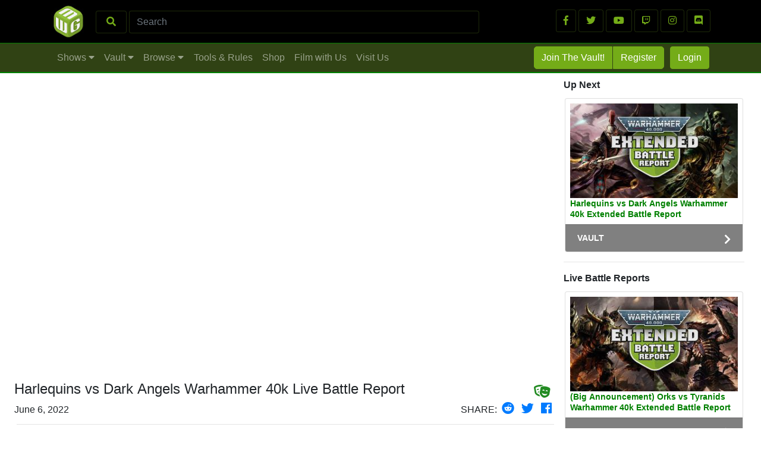

--- FILE ---
content_type: text/html; charset=utf-8
request_url: https://www.miniwargaming.com/content/harlequins-vs-dark-angels-warhammer-40k-live-battle-report
body_size: 256994
content:
<!DOCTYPE html>
<html lang="en">
<head>

    
    <title>Harlequins vs Dark Angels Warhammer 40k Live Battle Report</title>

    <!-- head.boilerplate.php -->

    

    <link href="/favicon.png" rel="shortcut icon">
    <script async src="https://www.googletagmanager.com/gtag/js?id=UA-871698-41"></script>
    <script>
        window.dataLayer = window.dataLayer || [];
        function gtag(){dataLayer.push(arguments);}
        gtag('js', new Date());
        gtag('config', 'UA-871698-41');
    </script>

    <!-- Facebook Pixel Code -->
<script>
  !function(f,b,e,v,n,t,s)
  {if(f.fbq)return;n=f.fbq=function(){n.callMethod?
  n.callMethod.apply(n,arguments):n.queue.push(arguments)};
  if(!f._fbq)f._fbq=n;n.push=n;n.loaded=!0;n.version='2.0';
  n.queue=[];t=b.createElement(e);t.async=!0;
  t.src=v;s=b.getElementsByTagName(e)[0];
  s.parentNode.insertBefore(t,s)}(window, document,'script',
  'https://connect.facebook.net/en_US/fbevents.js');
  fbq('init', '1909166756046885');
  fbq('track', 'PageView');
</script>
<noscript><img height="1" width="1" style="display:none"
  src="https://www.facebook.com/tr?id=1909166756046885&ev=PageView&noscript=1"
/></noscript>
<!-- End Facebook Pixel Code -->
    
    <meta name="msvalidate.01" content="7FF3CE62C9716C1BF87123BAB4587B0A" />

    <meta charset="utf-8">
    <meta name="viewport" content="width=device-width, initial-scale=1, shrink-to-fit=no">

    <link rel="stylesheet" href="https://use.fontawesome.com/releases/v5.8.1/css/all.css" integrity="sha384-50oBUHEmvpQ+1lW4y57PTFmhCaXp0ML5d60M1M7uH2+nqUivzIebhndOJK28anvf" crossorigin="anonymous">
    <script src="https://ajax.googleapis.com/ajax/libs/jquery/3.5.0/jquery.min.js"></script><!-- 3.3.1 -->

    <!-- Bootstrap core CSS -->
    <link href="/vendor/bootstrap/css/bootstrap.min.css" rel="stylesheet">

<!-- end of head.boilerplate.php -->
    
        <!--<script async src="https://pagead2.googlesyndication.com/pagead/js/adsbygoogle.js?client=ca-pub-1278841280714604"
         crossorigin="anonymous"></script>-->
    
    <meta property="template" content="content.video">
    <meta property="playlist" content="Live Battle Reports">

    <meta property="og:url" content="https://www.miniwargaming.com/content/harlequins-vs-dark-angels-warhammer-40k-live-battle-report" />
    <meta property="og:description" content="Live Battle Reports" />
    <meta property="og:title" content="Harlequins vs Dark Angels Warhammer 40k Live Battle Report" />
    <meta property="og:image" content="https://www.miniwargaming.com/c/site/assets/files/871206/40k_thumbnail_template_3.jpg" />
    <meta property="og:image:width" content="1920" />
    <meta property="og:image:height" content="1080" />
            <meta property="og:type" content="video.episode" />
    
    <meta name="description" content="Steve and Josh are battling Dark Angels and Harlequins on this week&#039;s Warhammer 40k battle report." />

    
    
<style>

.dev_wrapper_legend{
    display: none;
    padding-left: 8px;
    font-size: 14px;
    border: 1px solid white;
    border-radius: 4px;
}

.dev_wrapper{
    border: 1px solid white;
    border-radius: 4px;
}


:root {

    --mwg-color-green: #74AC18;

    --MWGGreen:rgba(117,162,39, 1.0);

    /*--border: 4px solid #a2a2a2;*/
    --border: 0px solid red;
    --sidebar-border: 0px solid orange;
    --comment-border: 0px solid blue;
    --reply-border: 0px solid green;
    --MWGGrey:rgba(102, 102, 102, 0.8);
    --MWGGreyLight:rgba(102, 102, 102, 0.2);
    --MWGGreenAlpha:rgba(117,162,39, 0.5);
    --MWGGreenAlpha-sub:rgba(117,162,39, 0.25);
    --colorRootDiv: rgba(117,162,39, 0.0);

}

#messenger_email_address{
    display: none;
}

.card-body {
    border:0px solid red;
}

.grid_pagination_buttons{

    border:1px solid lightgrey;
    border-radius: 4px;
    padding: 8px 14px 8px 14px;
    min-width: 30px;

}

[style*="--aspect-ratio"] > :first-child {
    width: 100%;
}
[style*="--aspect-ratio"] > img {
    height: auto;
}

@supports (--custom:property) {
    [style*="--aspect-ratio"] {
        position: relative;
    }
    [style*="--aspect-ratio"]::before {
        content: "";
        display: block;
        padding-bottom: calc(100% / (var(--aspect-ratio)));
    }
    [style*="--aspect-ratio"] > :first-child {
        position: absolute;
        top: 0;
        left: 0;
        height: 100%;
    }
}

#content_row{
min-height: 400px;
}

#bug_sm{
    display: none;
}

#content_container{
    max-width:1240px;
}

.nav_secondary_alpha {
    opacity: 0.75;
}

.nav_secondary_alpha:hover {
    filter:brightness(150%);
}

.nav_secondary_text_button {
    border:1px solid var(--mwg-color-green);
    background-image: url('/assets/img/drop_button_background.png');
    width:200px;
    height:125px;
    line-height: 115px;
    text-align:center;
    margin: 5px;
}

.nav_secondary_button {
    /*border:1px solid  var(--mwg-color-green);*/
    border:1px solid var(--mwg-color-green);
    background-image: url('/assets/img/drop_button_background.png');
    width:200px;
    height:125px;
    line-height: 115px;
    text-align:center;
    margin: 5px;
}

.thumb_nav_drop{
    /*border:1px solid var(--mwg-color-green);*/
    border:1px solid var(--mwg-color-green);
    margin: 5px;
    padding: 0px;
    width:24%;
    --aspect-ratio:16/8;
    padding: 0px;
    margin:4px 3px 4px 3px;
    overflow: hidden;
}


#button_download{

    border:1px solid  var(--mwg-color-green);
    border-radius: 4px;
    text-align:center;
    padding: 10px;
    background-color: var(--mwg-color-green);
    color: white;
    display: block;

}

.nav_secondary_button_text {
  display: inline-block;
  vertical-align: middle;
  line-height: normal;
}


.mrgn_zero{
  margin:0px;
}

.nav_secondary_alpha {
  opacity: 0.75;
}

.nav_secondary_button {
  background-image: url('/assets/img/drop_button_background.png');
}

.href_drop{

}

a.href_drop:link, a.href_drop:visited {
  /* background-image: url('/assets/img/drop_button_background.png'); */
  color: white;
  font-weight: bold;
  font-size: 90%;
}

a.href_drop:hover, a.href_drop:active {
  font-size: 100%;
  font-weight: bold;
}

#content_container {
  /* border: 1px solid red; */
}

#content_primary_row{
  /* border: 1px solid green; */
}

#content_sidebar{
  /* border: 1px solid blue; */
}

.href-card-footer{
  margin-top: 0px;
}

#content_row {
    /* border: 1px solid red; */
}

.wrapper_grid {
  /* border: 1px solid green; */
}

.card-standard-wrapper {
    /* border:1px solid red; */
}


.wrapper_grid {
  padding: 2px;
}

.silver-discount-grid{
    padding: 10px;
}

.silver-discount-card {
    padding: 10px;
    background-color: white;
}

.coupon_image{
    width:100%;
}

/*.img-thumb-secondary {*/
/*    min-height: 100px;*/
/*}*/

/* // Extra small devices (portrait phones, less than 576px) */

@media (max-width: 575px) {

    .card-standard-wrapper {
        width: 100%;
    }
    .silver-discount-card{
        width: 100% !important;
        float: left;
    }
    .card-featured-mobile {
        display: block !important;
        background: green !important;
    }
    .card-featured{
        display: none;
        background: red;
    }

}


/* // Small devices (landscape phones, 576px and up) */

@media (min-width: 576px) and (max-width: 767px) {

    .card-standard-wrapper {
        width: 100%;
    }

    .silver-discount-card{
        width: 100% !important;
        float: left;
    }

    .card-featured-mobile {
        display: block !important;
        background: green !important;
    }

    .card-featured{
        display: none;
    }

}

/* // Medium devices (tablets, 768px and up) */
@media (min-width: 768px) and (max-width: 991px) {

    .card-body {

            min-height: 240px;
    
    }

    .card-standard-wrapper {
        width: 50%;
        float: left;
    }

    .silver-discount-card{
        width: 50% !important;
        float: left;
    }

    .card-featured-mobile {
        display: block !important;
        background: green !important;
    }

    .card-featured{
        display: none;
    }

}

/* // Large devices (desktops, 992px and up) */
@media (min-width: 992px) and (max-width: 1199px) {

    .card-body {
        background: rgba(255, 148, 7, 0.0);
                /*min-height: 305px;*/
        background: rgba(255, 66, 8, 0.0);
            }

    .card-standard-wrapper {
        width: 50%;
        /*width: 33.25% !important;*/
        float: left;
    }

    .silver-discount-card{
        width: 50% !important;
        float: left;
    }

    .card-featured-mobile {
        display: none !important;
        background: green !important;
    }

}

/* // Extra large devices (large desktops, 1200px and up) */
@media (min-width: 1200px) {

    .card-body {


            /*min-height: 285px;*/
        background: rgba(255, 66, 8, 0.0);
    

    }

    .card-standard-wrapper {
        width: 33.25% !important;
        float: left;
    }

    .card-standard-wrapper-shows {
        width: 25% !important;
        float: left;
    }

    .silver-discount-card{
        width: 33.25% !important;
        float: left;
    }

    .card-featured{
        display: block;
    }

    .card-featured-mobile {
        display: none;
        background: green;
    }

}

/* ///////////////// */

.wrapper_grid {
  /* text-align: center; */
}

.card-standard{
    margin: 2px;
    min-height: 250px;
}

.btn-mwg-neg {
    color: var(--mwg-color-green);
    background-color: black;
    border-color: var(--MWGGreenAlpha-sub);
}

.btn-mwg-neg:hover {
    color: var(--mwg-color-green);
    background-color: black;
    border-color: var(--mwg-color-green);
}

.btn-mwg {
    color: #fff;
    background-color: var(--mwg-color-green);
    border-color: var(--mwg-color-green);
}

.btn-mwg-left {
  border-top-left-radius: 5px;
  border-bottom-left-radius: 5px;
  border-top-right-radius: 0px;
  border-bottom-right-radius: 0px;
}

.btn-mwg-right {
  border-top-right-radius: 5px;
  border-bottom-right-radius: 5px;
  border-top-left-radius: 0px;
  border-bottom-left-radius: 0px;
}

.banner_FREE{
    background-color: green;
}

.banner_VAULT{
    background-color: grey;
}

a.href-card-title:link, a.href-card-title:visited {
    /* background-image: url('/assets/img/drop_button_background.png'); */
    font-size: 14px;
    color: green;
    font-weight: bold;
    line-height: 18px;
    display: block;
}

a.href-card-title:hover, a.href-card-title:active {
    font-size: 14px;
    color: green;
    font-weight: bold;
    line-height: 18px;
    display: block;
}

.thumb-secondary-container {
    background-color: #000;
    background-position: center;
    /*background-repeat: no-repeat;*/
    background-size: cover;
    height: inherit;
    max-width: 100%;
    width: 100%;
    min-height: 160px;
}
.img-thumb-secondary-containter, .img-thumb-secondary-container-featured {
    align-items: center;
    display: -ms-flexbox;
    display: flex;
    -ms-flex-pack: center;
    justify-content: center;
    overflow: hidden;
    width: 100%;
}
.img-thumb-secondary-container-featured {
    min-width: 240px;
}
.thumb-secondary-featured {
    min-height: 230px;
}
/*.img-thumb-secondary {
    transition: transform .3s ease-out, -webkit-transform .3s ease-out;
}
.img-thumb-secondary:hover {
    transform: scale(1.1);
}*/
.thumb-secondary-container, .thumb-secondary-featured {
    transition: transform .3s ease-out, -webkit-transform .3s ease-out;
}
.thumb-secondary-container:hover, .thumb-secondary-featured:hover {
    transform: scale(1.1);
}

.nav-link:hover {
  background-color: #74AC18;
  border-radius: 5px;
}

</style>

    <link rel="stylesheet" href="https://cdn.jsdelivr.net/gh/fancyapps/fancybox@3.5.7/dist/jquery.fancybox.min.css" />

    <script src="/vendor/window.js"></script>
    <script src="https://cdn.jsdelivr.net/npm/jquery@3.4.1/dist/jquery.min.js"></script>
    <script src="https://cdn.jsdelivr.net/gh/fancyapps/fancybox@3.5.7/dist/jquery.fancybox.min.js"></script>

    <meta http-equiv="Content-Type" content="text/html; charset=UTF-8" />

    <style>
      .gallery-image {
          border: 2px solid #cfcfcf;
      }
      .mwg-sidebar, .mwg-sidebar2, .mwg-sidebar2-tm {
          -ms-flex: 0 0 320px;
          flex: 0 0 320px;
          padding: 1px;
      }
      @media (max-width: 980px) {
        .mwg-sidebar, #btn_theatre_mode, #mwg_download_video {
          display: none;
        }
        #nav_first_row {
          display: none !important;
        }
        #bug_sm {
          display: block !important;
        }
      }
      @media (min-width: 980px) {
        .mwg-sidebar2, .show_sidebar_button, #sidebar_comments_section #button_download {
          display: none;
        }
        #nav_first_row {
          display: block !important;
        }
        #bug_sm {
          display: none !important;
        }
      }
      @media (max-width: 800px) {
        .mwg-sidebar2, .mwg-sidebar2-tm {
          display: none;
        }
      }
      @media (max-width: 700px) {
        .mwg-sidebar2-tm {
          display: none;
        }
      }
    </style>
    <script>
      $(document).ready(function(){
        $("#btn_theatre_mode").click(function() {
          $("#content_primary_col").toggleClass("col-md-12");
          $("#sidebar_section").toggleClass("d-none");
          $("#mwg_download_video").toggleClass("d-none");
          window.scrollTo(0, 0);
          var elmnt = document.getElementById("content_row");
          elmnt.scrollIntoView();
          if ($('#sidebar_comments_section').hasClass('mwg-sidebar2')) {
            $('#sidebar_comments_section').addClass('mwg-sidebar2-tm');
            $('#sidebar_comments_section').removeClass('mwg-sidebar2');
          } else {
            $('#sidebar_comments_section').addClass('mwg-sidebar2');
            $('#sidebar_comments_section').removeClass('mwg-sidebar2-tm');
          }
        });
      });
    </script>

        <script type="application/ld+json">
        [{
          "@context": "https://schema.org",
          "@type": "BreadcrumbList",
          "itemListElement": [{
            "@type": "ListItem",
            "position": 1,
            "name": "Shows",
            "item": "https://www.miniwargaming.com/all-shows"
          },{
            "@type": "ListItem",
            "position": 2,
            "name": "Live Battle Reports",
            "item": "https://www.miniwargaming.com/show/live-battle-reports"
          },{
            "@type": "ListItem",
            "position": 3,
            "name": "Harlequins vs Dark Angels Warhammer 40k Live Battle Report",
            "item": "https://www.miniwargaming.com/content/harlequins-vs-dark-angels-warhammer-40k-live-battle-report"
          }]
        }
            ,{
          "@context": "https://schema.org",
          "@type": "BreadcrumbList",
          "itemListElement": [{
            "@type": "ListItem",
            "position": 1,
            "name": "Game System",
            "item": "https://www.miniwargaming.com/browseby/game_system"
          },{
            "@type": "ListItem",
            "position": 2,
            "name": "Warhammer 40k",
            "item": "https://www.miniwargaming.com/search/?game_system=warhammer+40k"
          },{
            "@type": "ListItem",
            "position": 3,
            "name": "Harlequins vs Dark Angels Warhammer 40k Live Battle Report",
            "item": "https://www.miniwargaming.com/content/harlequins-vs-dark-angels-warhammer-40k-live-battle-report"
          }]
        }
            ]
    </script>

    <script type="text/javascript">
        function loadComments(loadUrl) {
            console.log("loadComment("+loadUrl+")");
            $.ajax({
                url: loadUrl,
                xhrFields: {withCredentials: true},
                dataType: "json",
                success: function (data) {
                    //$("#wrapper_comments_placeholder").html(data);
                    $("#wrapper_comments_placeholder").html("");
                    $("#wrapper_comments_head").html(data.head);
                    $("#wrapper_comments_comments").html(data.comments);
                    $("#wrapper_comments_showmore").html(data.showmore);
                    $("#wrapper_comments_root").html(data.root);
                    $('#loading_row').hide();
                },
                error: function (xhr) {
                    $("#wrapper_comments_placeholder").html("");
                    $("#wrapper_comments_head").html("");
                    $("#wrapper_comments_comments").html("");
                    $("#wrapper_comments_showmore").html("");
                    $("#wrapper_comments_root").html("");
                    $('#loading_row').hide();
                }
            });

            $('input:radio[name="questionable_reason"]').change(function () {
                $('#report_comment_submit').prop('disabled', false);
            });
        }
    </script>

    
</head>

<body >

<!-- NAV PRIMARY WRAPPER -->
<!-- -- -- -- -- -- -- -- -- -- -- -- -- -- -- -- -- -- -- -- -- -- -- -- -- -- -- -- -- -- -- -- -- -- -- -- -- -- --
// START WWW>NAV.PRIMARY.
-- -- -- -- -- -- -- -- -- -- -- -- -- -- -- -- -- -- -- -- -- -- -- -- -- -- -- -- -- -- -- -- -- -- -- -- -- -- -- -->

<!--<div id="top_message" class="container-fluid" style="background-color:#304214;">
    
    <div class="row" style="padding: 2px; width: 100%">
        
        <div class="col-12" style="text-align: center; padding: 2px;">
            
            <span class="align-middle">
                📣 <a href="https://www.miniwargaming.com/lifetime" style="color: rgba(255,255,255,.75);"><b>Limited Time Only:  Get a LIFETIME Vault Membership</b></a> 📣 &nbsp; 
                <button type="button" class="btn btn-light btn-sm" onclick="dismissTopMessage()">DISMISS</button>
            </span>
            
            <script>
                function dismissTopMessage() {
                    var x = document.getElementById("top_message");
                    x.style.display = 'none';
                    document.cookie = "dismissTopMessage=1"; // expires when browser closes
                }
            </script>
            
        </div>
        
    </div>
    
</div>-->

<div id="nav_first_row" style="display:none; background-color:black; border-bottom:0px solid var(--MWGGreenAlpha-sub); padding:1px;">

    <div class="container" style="border:0px solid green">
        
        <!-- NAV TOP ROW BLACK -->

        <div class="row" id="first_row">

            <div class="col-8" style="border:0px solid green;">

                <!-- MINIWARGAMING LOGO -->
                <a class="navbar-brand" href="/" style="float:left">
                    <!--<img src="https://yt3.ggpht.com/-bKJP9Ow5O6Q/AAAAAAAAAAI/AAAAAAAAAAA/Iolny5AyExE/s68-c-k-no-mo-rj-c0xffffff/photo.jpg" width="60px;">-->
                    <img src="/assets/img/MiniWarGamingDiceCube.jpg" width="60px;">
                </a>

                <!-- SEARCH FORM -->
                <form class="form-inline" style="padding-top:17px;"  action="/search/" method="get">

                    <button class="btn btn-mwg-neg" style="display:table-cell; width:8%" type="submit"><i class="fas fa-search"></i></button>&nbsp;
                    <input name="q" class="form-control" style="display:table-cell; width:90%; background-color:black; border:1px solid var(--MWGGreenAlpha-sub); color:var(--mwg-color-green)" type="search" placeholder="Search" aria-label="Search">

                </form>

            </div>

            <!-- SOCIAL MEDIA LOGOS/LINKS  -->

            <div class="col-4" style="padding-top:15px;border:0px solid green; text-align:right">

                <a class="btn btn-mwg-neg" href="https://www.facebook.com/miniwargaming/" target="_blank" role="button"><i class="fab fa-facebook-f"></i></a>
                <a class="btn btn-mwg-neg" href="https://twitter.com/miniwargaming" target="_blank" role="button"><i class="fab fa-twitter"></i></a>
                <a class="btn btn-mwg-neg" href="http://www.youtube.com/miniwargaming" target="_blank" role="button"><i class="fab fa-youtube"></i></a>
                <a class="btn btn-mwg-neg" href="https://www.twitch.tv/miniwargaming" target="_blank" role="button"><i class="fab fa-twitch"></i></a>
                <a class="btn btn-mwg-neg" href="https://www.instagram.com/miniwargaming" target="_blank" role="button"><i class="fab fa-instagram"></i></a>
                <a class="btn btn-mwg-neg" href="https://discord.gg/nJYUfVDmrF" target="_blank" role="button"><i class="fab fa-discord"></i></a>

            </div>

        </div>

    </div>

</div>

<!-- /////////////////// -->

<!-- NAV SECOND ROW GREEN -->

<div id="nav_second_row" style="padding:1px; background-color:#304214; border-top:1px solid green; border-bottom:2px solid green;">

    <div class="container">

        <nav class="navbar navbar-expand-lg navbar-dark bg-dark text-right" style="padding:1px; background-color:#304214!important;">

            <!-- MOBILE NAV BUG LOGO  -->
            <a class="navbar-brand" href="/" id="bug_sm">
                <img src="/assets/img/bug_sm.png" width="60px;">
            </a>

            <div class="mobile-search-toggle">
                <!-- MOBILE SEARCH BUTTON -->
                <button class="btn mobile-search-button" type="button">
                    <i class="fas fa-search" style='color:#aaaaaa;'></i>
                </button>
                
                <!-- MOBILE NAV TOGGLE  -->
                <button id="mobile_navbar_toggle"
                        class="navbar-toggler mwg-navbar-toggler"
                        type="button"
                        data-toggle=".collapse"
                        data-target="#sidebar_mobile"
                        aria-controls="navbarResponsive"
                        aria-expanded="false"
                        aria-label="Toggle navigation">
    
                    <span class="navbar-toggler-icon"></span>
    
                </button>
            </div>

            <!-- PRiMARY NAV ELEMENTS  -->

            <div id="navbarResponsiveWrapper" class="collapse navbar-collapse" style="padding:1px; border: 0px solid lightgreen">

                <ul id="navbarResponsive" class="navbar-nav mt-2 mt-lg-0"  style="padding:1px; border: 0px solid pink">

                    <li class="nav-item" data-target="#drop_shows">
                        <a class="nav-link" href="#">Shows <i class="fas fa-caret-down"></i></a>
                    </li>

                    <li class="nav-item" data-target="#drop_vault">
                        <a class="nav-link" href="#">Vault <i class="fas fa-caret-down"></i></a>
                    </li>

                    <!--<li class="nav-item" data-target="#drop_tools">
                        <a class="nav-link" href="#">Tools &amp; Rules <i class="fas fa-caret-down"></i></a>
                    </li>-->
                    
                    <li class="nav-item" data-target="#drop_browse">
                        <a class="nav-link" href="#">Browse <i class="fas fa-caret-down"></i></a>
                    </li>

                </ul>

                <div class="navbar-nav mr-auto mt-2 mt-lg-0">
                    <!--<a class="nav-link" href="/browse" style="color: rgba(255,255,255,.5);">Browse</a>-->
                    <a class="nav-link" href="/tools-and-rules/campaign-rules-and-resources/" style="color: rgba(255,255,255,.5);">Tools & Rules</a>
                    <a class="nav-link" href="https://miniwargamingforge.com" style="color: rgba(255,255,255,.5);">Shop</a>
                    <a class="nav-link" href="/challenge" style="color: rgba(255,255,255,.5);">Film with Us</a>
                    <a class="nav-link" href="https://www.mwgbunker.com" style="color: rgba(255,255,255,.5);">Visit Us</a>
                </div>

                
                    <!-- RIGHT SIDE NAV ELEMENTS -->
                    <ul class="navbar-nav" style="border:0px solid purple; float:right;">

                        <li class="nav-item" data-target="#drop_join">
                            <a href="https://www.miniwargaming.com/miniwargaming-membership/" class="btn btn-mwg btn-mwg-left" style="margin:2px 0px 0px 0px;">Join The Vault!</a>
                            <!--<button type="button" class="btn btn-mwg btn-mwg-left" data-toggle="modal" data-target="#JoinTheVaultModal" style="margin:2px 0px 0px 0px;">Join The Vault!</button>-->
                        </li>

                        <li class="nav-item" data-target="#drop_register">
                            <button type="button" class="btn btn-mwg btn-mwg-right" data-toggle="modal" data-target="#ModalRegister" style="margin:2px 0px 0px 1px;">Register</button>
                        </li>

                        <li class="nav-item" data-target="#drop_login">
                            <button type="button" class="btn btn-mwg" data-toggle="modal" data-target="#ModalLogin" style="margin:2px 0px 2px 10px;">Login</button>
                        </li>

                    </ul>

                
            </div>

        </nav>
        
    </div>
    
</div>

<!-- MOBILE SEARCH -->
<div class="mobile-search-container" id="mobile-search-container">
    <form class="form-inline" style="padding:17px;background-color:black"  action="/search/" method="get">
        <input name="q" class="form-control" style="display:table-cell; width:100%; border:1px solid var(--MWGGreenAlpha-sub); color:var(--mwg-color-green)" type="search" placeholder="Search" aria-label="Search">
    </form>
</div>

<!-- -- -- -- -- -- -- -- -- -- -- -- -- -- -- -- -- -- -- -- -- -- -- -- -- -- -- -- -- -- -- -- -- -- -- -- -- -- --
// START WWW>NAV.SIDEBAR_MOBILE
-- -- -- -- -- -- -- -- -- -- -- -- -- -- -- -- -- -- -- -- -- -- -- -- -- -- -- -- -- -- -- -- -- -- -- -- -- -- -- -->
<div id="sidebar_mobile" style="z-index: 1000;
    background-color: #0b2e13;
    position: fixed;
    top: 0px;
    left: 0px;
    width: 275px!important;
    height: calc(100vh);
    color: #fff;
    padding:8px 8px 28px 8px;
    display: none;
    overflow: scroll;
">

    <!-- CLOSE BUTTON -->

    <a href="#" id="mobile_drawer_toggle" class="mwg-navbar-toggler text-center">
        <i class="fas fa-arrow-right" style="min-width:60px; border:1px solid rgba(255,255,255,.5); border-radius:.25rem ;padding:14px; margin:8px; float: right; color: rgba(255,255,255,.5);"></i>
    </a>

    <hr>

    <!-- PRIMARY COLLAPSING ITEMS -->

    <div class="accordion" id="primary_mobile_nav">

        <div class="nav_card">

            <button class="btn btn-link btn-block text-left primary_mobile_button" type="button" data-toggle="collapse" data-target="#collapse01" aria-expanded="true" aria-controls="collapse01" style="border:0px solid lightgrey; display: block">
                SHOWS
            </button>

            <div id="collapse01" class="collapse" data-parent="#primary_mobile_nav">
                <ul class="secondary_mobile_ul">

                                        <li class="secondary_mobile_button"><a href="/all-shows/">View All Shows</a></li>

                </ul>
            </div>

        </div>

        <div class="nav_card">

            <button class="btn btn-link btn-block text-left primary_mobile_button collapsed" type="button" data-toggle="collapse" data-target="#collapse02" aria-expanded="false" aria-controls="collapse02">
                VAULT
            </button>

            <div id="collapse02" class="collapse" data-parent="#primary_mobile_nav">
                <ul class="secondary_mobile_ul">

                                            <li class="secondary_mobile_button"><a href="/vault/free-vault-trial/">Free Vault Trial</a></li>
                    
                    <li class="secondary_mobile_button"><a href="/vault/silver-discount/">Discount Coupons</a></li>
                    <!--<li class="secondary_mobile_button"><a href="/vault/digital-downloads/">Digital Downloads</a></li>-->
                </ul>
            </div>

        </div>

        <!--<div class="nav_card">

            <button class="btn btn-link btn-block text-left primary_mobile_button collapsed" type="button" data-toggle="collapse" data-target="#collapse03" aria-expanded="false" aria-controls="collapse03">
                TOOLS &amp; RULES
            </button>

            <div id="collapse03" class="collapse" data-parent="#primary_mobile_nav">
                <ul class="secondary_mobile_ul">
                    <li class="secondary_mobile_button"><a href="/tools-and-rules/campaign-rules-and-resources/">Campaign Rules and Resources</a></li>
                    <li class="secondary_mobile_button"><a href="/tools-and-rules/deathwatch-item-generator/">Deathwatch Item Generator</a></li>
                    <li class="secondary_mobile_button"><a href="/tools-and-rules/post-apocalyptic-location-generator/">Post Apocalyptic Location Generator</a></li>
                    <li class="secondary_mobile_button"><a href="/tools-and-rules/post-apocalyptic-weather-generator/">Post Apocalyptic Weather Generator</a></li>
                </ul>
            </div>

        </div>-->

        <a class="btn btn-link btn-block text-left primary_mobile_button" href="/tools-and-rules/campaign-rules-and-resources/">TOOLS AND RULES</a>
        <a class="btn btn-link btn-block text-left primary_mobile_button" href="/browse">BROWSE</a>
        <a class="btn btn-link btn-block text-left primary_mobile_button" href="/challenge">FILM WITH US</a>
        <a class="btn btn-link btn-block text-left primary_mobile_button" href="https://www.mwgbunker.com">VISIT US</a>
        <a class="btn btn-link btn-block text-left primary_mobile_button" href="https://miniwargamingforge.com" target="_blank">SHOP</a>

    </div>

    <hr>

    
        <a href="https://www.miniwargaming.com/miniwargaming-membership/" class="btn btn-mwg btn-block" style="margin:4px;">Join The Vault!</a>
        <!--<button type="button" class="btn btn-mwg btn-block" data-toggle="modal" data-target="#JoinTheVaultModal" style="margin:4px;">Join The Vault!</button>-->
        <button type="button" class="btn btn-mwg btn-block" data-toggle="modal" data-target="#ModalRegister" style="margin:4px;">Register</button>
        <button type="button" class="btn btn-mwg btn-block" data-toggle="modal" data-target="#ModalLogin" style="margin:4px;">Login</button>

    
    <div style="color: white; height: 40px;">&nbsp;</div>

</div>
<!-- -- -- -- -- -- -- -- -- -- -- -- -- -- -- -- -- -- -- -- -- -- -- -- -- -- -- -- -- -- -- -- -- -- -- -- -- -- --
// END WWW>NAV.SIDEBAR_MOBILE
-- -- -- -- -- -- -- -- -- -- -- -- -- -- -- -- -- -- -- -- -- -- -- -- -- -- -- -- -- -- -- -- -- -- -- -- -- -- -- -->

<style>

    .mobile-search-container {
        display: none;
        width: 100%;
        
    }
    
    .primary_mobile_button{color:forestgreen;}
    .primary_mobile_button:link {color:forestgreen;}
    .primary_mobile_button:visited {color:seagreen;}
    .primary_mobile_button:hover {text-decoration:none; color:yellowgreen;font-weight:bold;}
    .primary_mobile_button:active {color: #0a440c;text-decoration: none}

    .secondary_mobile_button{color:forestgreen;}
    .secondary_mobile_button:link {color:forestgreen;}
    .secondary_mobile_button:visited {color:seagreen;}
    .secondary_mobile_button:hover {text-decoration:none; color:yellowgreen;font-weight:bold;}
    .secondary_mobile_button:active {color: #b6f573;text-decoration: none}

    .secondary_mobile_button{ text-decoration:none; color:yellowgreen; font-weight:bold; }

    .secondary_mobile_ul {list-style: none; padding: 10px 4px 8px 14px;}
    .secondary_mobile_ul li { padding: 10px 0px 10px 10px; }
    .secondary_mobile_ul li a { color: forestgreen; text-decoration:none; font-weight:normal; }
    .secondary_mobile_ul li a:link { color: forestgreen; text-decoration:none; font-weight:normal; }
    .secondary_mobile_ul li a:visited { color: seagreen; text-decoration:none; font-weight:normal; }
    .secondary_mobile_ul li a:active { color: #0a440c; text-decoration:none; font-weight:bold; }
    .secondary_mobile_ul li a:hover { color: #0a440c; text-decoration:none; font-weight:bold; }
    
    @media (min-width: 992px) {
        .mobile-search-button {
            display: none;
        }
        .mobile-search-toggle {
            display: none;
        }
    }
    
    .mobile-search-button {
        border-color: rgba(255,255,255,.1);
        padding: .43rem 1rem;
    }

</style>

<input id="menu_lock" type="hidden" value="CLOSED">

<script>

    $( window ).resize(function() {

        var window_width = $(window).width();
        var width = 275;
        var contentWidth = $("#content_row").width();

        var state = $("#menu_lock").val();

        if (state == "OPEN") {

            $("#sidebar_mobile").css({top: 0, left: Math.round(contentWidth - width)});

        } else {

            $("#menu_lock").val("CLOSED");

            var width = 275;
            var position = $("#sidebar_mobile").position();
            var contentWidth = $("#content_row").width();
            console.log("window : resize : "+position.left);

            $("#sidebar_mobile").css({top: 0, left: Math.round(contentWidth)});

        }

        if (window_width > 976) {

            $("#menu_lock").val("CLOSED");
            $("#sidebar_mobile").hide();

        }

    });

    $(document).ready(function(){
        
        $(".mobile-search-button").click(function() {
            var x = document.getElementById("mobile-search-container");
            if (x.style.display === "block") {
                x.style.display = "none";
            } else {
                x.style.display = "block";
            }
        });
        
        var width = 275;
        var position = $("#sidebar_mobile").position();
        var contentWidth = $("#content_row").width();

        console.log("mwg-navbar-toggler : position.left : "+position.left);

        var contentWidth = $("#content_row").width();

        $("#sidebar_mobile").css({top: 0, left: Math.round(contentWidth)});

         $("#sidebar_mobile").show();

        $(".mwg-navbar-toggler").click(function(){

            var position = $("#sidebar_mobile").position();
            var position_left = Math.round(position.left);

            var contentWidth = $("#content_row").width();
                contentWidth = Math.round(contentWidth);

            $("#sidebar_mobile").show();

            if (position_left == contentWidth ) {

                $("#menu_lock").val("OPEN");

                $( "#sidebar_mobile" ).animate({
                    opacity: 0.95,
                    left: contentWidth - width+"px"
                }, 500, function() {

                    var position = $("#sidebar_mobile").position();
                    console.log("mwg-navbar-toggler :: finish : position.left :" + position.left);

                });

            } else {

                $("#menu_lock").val("CLOSED");

                $("#sidebar_mobile").animate({
                    opacity: 0.95,
                    left: contentWidth+"px"
                }, 500, function () {

                    var position = $("#sidebar_mobile").position();
                    console.log("mwg-navbar-toggler :: finish : position.left :" + position.left);

                });

            }

        });

    });

</script>
<!-- -- -- -- -- -- -- -- -- -- -- -- -- -- -- -- -- -- -- -- -- -- -- -- -- -- -- -- -- -- -- -- -- -- -- -- -- -- --
// END WWW>NAV.PRIMARY.
-- -- -- -- -- -- -- -- -- -- -- -- -- -- -- -- -- -- -- -- -- -- -- -- -- -- -- -- -- -- -- -- -- -- -- -- -- -- -- -->
<!-- END NAV PRIMARY WRAPPER -->


<!-- NAV DROP WRAPPER -->
<!--
-- -- -- -- -- -- -- -- -- -- -- -- -- -- -- -- -- -- -- -- -- -- -- -- -- -- -- -- -- -- -- -- -- -- -- -- -- --
// START WWW>NAV.DROP
-- -- -- -- -- -- -- -- -- -- -- -- -- -- -- -- -- -- -- -- -- -- -- -- -- -- -- -- -- -- -- -- -- -- -- -- -- --
-->
<div id="DROP_NAV_WRAPPER" class="collapse"
     style="border:0px solid transparent; background-color:transparent; position:absolute; top:116px; width:100%; z-index:100;padding:0px;margin:0px; padding-top:5px; padding-bottom:5px">

    <div style="background-color: black;">

        <!-- DROP NAV CONTAINER -->
        <div id="DROP_NAV_CONTAINER" class="container" style="background-color:black;border:0px solid transparent; padding:10px; margin:auto;">

            <!-- DROP NAV ITEM ON SHOWS -->
            <div class="row mrgn_zero" id="drop_shows">

                <div class="col-10" style="display:flex; flex-wrap: wrap; border:1px solid transparent; padding:0px;">

                    <!--

TEMPLATE:
content.miniwargaming.com : dropdownmenus.php

-->
<!-- action : --> <!-- action : -->
                    <a class="thumb_nav_drop" href="/show/frostgrave-narrative-campaign" rel="" style="--aspect-ratio:16/9;"><img class="nav_secondary_alpha" src="/phpThumb/phpThumb.php?src=%2Fc%2Fsite%2Fassets%2Ffiles%2F872948%2Ffrostgrave_3.jpg&w=250&hash=4ffbaaca3356e907e83e4b02d1a37f2a" style="margin: 0px; padding:0px; width:100%;"></a>

                 <!-- action : -->
                    <a class="thumb_nav_drop" href="/show/4th-edition-warhammer-40k-battle-reports" rel="" style="--aspect-ratio:16/9;"><img class="nav_secondary_alpha" src="/phpThumb/phpThumb.php?src=%2Fc%2Fsite%2Fassets%2Ffiles%2F872949%2Fmaxresdefault.jpg&w=250&hash=cf4db93f328289ec8b30f6216bfb5791" style="margin: 0px; padding:0px; width:100%;"></a>

                 <!-- action : -->
                    <a class="thumb_nav_drop" href="/show/the-death-of-a-maiden-world-warhammer-40k-narrative-campaign" rel="" style="--aspect-ratio:16/9;"><img class="nav_secondary_alpha" src="/phpThumb/phpThumb.php?src=%2Fc%2Fsite%2Fassets%2Ffiles%2F872947%2Fplanet_strike_4.jpg&w=250&hash=33210fbc17802d41865278996a1f30d2" style="margin: 0px; padding:0px; width:100%;"></a>

                 <!-- action : -->
                    <a class="thumb_nav_drop" href="/show/necromunda-into-the-underhells" rel="" style="--aspect-ratio:16/9;"><img class="nav_secondary_alpha" src="/phpThumb/phpThumb.php?src=%2Fc%2Fsite%2Fassets%2Ffiles%2F872946%2Fnecromunda_ep8.jpg&w=250&hash=80ac2cb821b68445f97d6a22aa26cba5" style="margin: 0px; padding:0px; width:100%;"></a>

                 <!-- action : -->
                    <a class="thumb_nav_drop" href="/show/open-vault-behind-the-scenes" rel="" style="--aspect-ratio:16/9;"><img class="nav_secondary_alpha" src="/phpThumb/phpThumb.php?src=%2Fc%2Fsite%2Fassets%2Ffiles%2F859069%2Fopenvault.jpg&w=250&hash=31b8b0b7c483a499f39201fa17493709" style="margin: 0px; padding:0px; width:100%;"></a>

                 <!-- action : -->
                    <a class="thumb_nav_drop" href="/show/one-page-rules-battle-reports" rel="" style="--aspect-ratio:16/9;"><img class="nav_secondary_alpha" src="/phpThumb/phpThumb.php?src=%2Fc%2Fsite%2Fassets%2Ffiles%2F872934%2Fmaxresdefault.jpg&w=250&hash=647f5ec802b50423b55ee86aa33917d7" style="margin: 0px; padding:0px; width:100%;"></a>

                 <!-- action : -->
                    <a class="thumb_nav_drop" href="/show/warhammer-40k-10th-edition-battle-reports" rel="" style="--aspect-ratio:16/9;"><img class="nav_secondary_alpha" src="/phpThumb/phpThumb.php?src=%2Fc%2Fsite%2Fassets%2Ffiles%2F872933%2Fwh40k_10th_match_play_1.jpg&w=250&hash=91034a488373c8b5ee56bc7e526eb4da" style="margin: 0px; padding:0px; width:100%;"></a>

                 <!-- action : -->
                    <a class="thumb_nav_drop" href="/show/2nd-edition-bloodbowl-tournament" rel="" style="--aspect-ratio:16/9;"><img class="nav_secondary_alpha" src="/phpThumb/phpThumb.php?src=%2Fc%2Fsite%2Fassets%2Ffiles%2F872928%2Fbloodbowl_game_7.jpg&w=250&hash=4a78e4551216b1a22e409daf30085f23" style="margin: 0px; padding:0px; width:100%;"></a>
                </div>

                <div class="col-2" style="display:flex; flex-wrap: wrap; border:1px solid transparent; padding:0px;">

                    <a href="/all-shows/" class="href_drop" style="width:100%!important; margin:0px 0px 0px -10px;">
                        <div class="nav_secondary_button nav_secondary_alpha" style="line-height:258px; width:97%!important;height:258px; margin:3px;background-image: url(&quot;/assets/img/drop_button_background.03.png&quot;); opacity: 0.75;">
                            <span class="nav_secondary_button_text">VIEW ALL SHOWS</span>
                        </div>
                    </a>

                </div>

            </div>

            <!-- DROP NAV ITEM ON VAULT  -->

            <div class="row mrgn_zero" id="drop_vault" style="display:none;">

                
                    <a href="/vault/free-vault-trial/" class="href_drop">
                        <div class="nav_secondary_text_button nav_secondary_alpha" style="background-image:url('/assets/img/drop_button_background.01.png')">
                            <span class="nav_secondary_button_text">FREE VAULT TRIAL</span>
                        </div>
                    </a>

                
                <!-- <a href="/vault/exclusive-vault/" class="href_drop">
                  <div class="nav_secondary_button nav_secondary_alpha" style="background-image:url('/assets/img/drop_button_background.02.png')">
                    <span class="nav_secondary_button_text">EXCLUSIVE VAULT</span>
                  </div>
                </a> -->

                <a href="/vault/silver-discount/" class="href_drop">
                    <div class="nav_secondary_text_button nav_secondary_alpha" style="background-image:url('/assets/img/drop_button_background.03.png')">
                        <span class="nav_secondary_button_text">DISCOUNT COUPONS</span>
                    </div>
                </a>

                <a href="/user_3d_member/" class="href_drop">
                    <div class="nav_secondary_text_button nav_secondary_alpha" style="background-image:url('/assets/img/drop_button_background.03.png')">
                        <span class="nav_secondary_button_text">3D PRINTABLE FILES</span>
                    </div>
                </a>


                
            </div>

            <!-- DROP NAV ITEM ON TOOLS -->
            <div class="row mrgn_zero" id="drop_tools" style="display:none;">

                <a href="/tools-and-rules/campaign-rules-and-resources/" class="href_drop">
                    <div class="nav_secondary_text_button nav_secondary_alpha" style="background-image:url('/assets/img/drop_button_background.01.png')">
                        <span class="nav_secondary_button_text">CAMPAIGN RULES AND RESOURCES</span>
                    </div>
                </a>
                <a href="/tools-and-rules/wargaming-gamemaster-reviews/" class="href_drop">
                    <div class="nav_secondary_text_button nav_secondary_alpha" style="background-image:url('/assets/img/drop_button_background.01.png')">
                        <span class="nav_secondary_button_text">THE WARGAMING GAMEMASTER REVIEWS</span>
                    </div>
                </a>
                <a href="/tools-and-rules/deathwatch-item-generator-9th-edition/" class="href_drop">
                    <div class="nav_secondary_text_button nav_secondary_alpha" style="background-image:url('/assets/img/drop_button_background.02.png')">
                        <span class="nav_secondary_button_text">DEATHWATCH ITEM GENERATOR</span>
                    </div>
                </a>
                <a href="/tools-and-rules/post-apocalyptic-location-generator/" class="href_drop">
                    <div class="nav_secondary_text_button nav_secondary_alpha" style="background-image:url('/assets/img/drop_button_background.03.png')">
                        <span class="nav_secondary_button_text">POST APOCALYPTIC LOCATION GENERATOR</span>
                    </div>
                </a>
                <a href="/tools-and-rules/post-apocalyptic-weather-generator/" class="href_drop">
                    <div class="nav_secondary_text_button nav_secondary_alpha" style="background-image:url('/assets/img/drop_button_background.04.png')">
                        <span class="nav_secondary_button_text">POST APOCALYPTIC WEATHER GENERATOR</span>
                    </div>
                </a>

            </div>
            
            <!-- DROP NAV ITEM ON BROWSE -->
            <div class="row mrgn_zero" id="drop_browse" style="display:none;">

                <a href="/browseby/producer" class="href_drop">
                    <div class="nav_secondary_text_button nav_secondary_alpha" style="background-image:url('/assets/img/drop_button_background.01.png')">
                        <span class="nav_secondary_button_text">BROWSE BY PRODUCER</span>
                    </div>
                </a>
                <a href="/browseby/game_system" class="href_drop">
                    <div class="nav_secondary_text_button nav_secondary_alpha" style="background-image:url('/assets/img/drop_button_background.01.png')">
                        <span class="nav_secondary_button_text">BROWSE BY GAME SYSTEM</span>
                    </div>
                </a>
                <a href="/browseby/factions" class="href_drop">
                    <div class="nav_secondary_text_button nav_secondary_alpha" style="background-image:url('/assets/img/drop_button_background.04.png')">
                        <span class="nav_secondary_button_text">BROWSE BY FACTION</span>
                    </div>
                </a>

            </div>

            <!-- DROP NAV ITEM ON JOIN THE VAULT -->
            <div id="drop_join1" style="display:none;">
                <!--<h3>Join Form Here</h3>-->
            </div>

            <!-- DROP NAV ITEM ON REGISTER -->
            <div id="drop_register1" style="display:none;">
                <!--<h3>REGISTER Form Here</h3>-->
            </div>

        </div>

    </div>

    <div id="close_trigger" style="background-color:transparent">&nbsp;</div>

</div>
<!--
-- -- -- -- -- -- -- -- -- -- -- -- -- -- -- -- -- -- -- -- -- -- -- -- -- -- -- -- -- -- -- -- -- -- -- -- -- --
// END WWW>NAV.DROP
-- -- -- -- -- -- -- -- -- -- -- -- -- -- -- -- -- -- -- -- -- -- -- -- -- -- -- -- -- -- -- -- -- -- -- -- -- --
-->
<!-- END NAV DROP WRAPPER -->


<div id="content_row" style="margin:0px; padding: 0px;">

  <div id="content_container" class="container-fluid">
    <div id="content_primary_row" class="row">
      <div id="content_primary_col" class="col" style="border:0px solid red; padding:0px; overflow: hidden"> <!--col-md-12-->
        <div id="video_section">
          <div style="margin: 4px;">
            <!--  CONTENT FROM WWW CMS BEGINS -->

            <fieldset class="dev_wrapper" style="border:0px solid red;">
                <legend class="dev_wrapper_legend">Content.video.json</legend>
                    						
												
                        <div id="embedded_video_wrapper" style="padding:0px; margin:0px; border:0px solid green;">
                            <div id="embedded_video" style="padding:0px; margin:0px; border:0px solid blue; overflow: hidden">
                                <div class="embed-responsive embed-responsive-16by9">
                                <iframe id="mwg-video-player" class="embed-responsive-item"  width="912" height="515" src="https://www.youtube.com/embed/3RZlFHpscDw" title="YouTube video player" frameborder="0" allow="accelerometer; autoplay; clipboard-write; encrypted-media; gyroscope; picture-in-picture" allowfullscreen></iframe>                                </div>
                            </div>
                        </div>
                    

                    <fieldset>
                    <!--<legend style="padding: 4px;">-->
                    <div class="row">
                      <div class="col" style="">
                        <h1 style="font-size: 1.5rem">Harlequins vs Dark Angels Warhammer 40k Live Battle Report</h1>
                      </div>
                      <div class="col" style="-ms-flex: 0 0 100px;flex: 0 0 100px;text-align:right;">
                                            <button id="btn_theatre_mode"
                              class="btn btn-link text-left primary_mobile_button"
                              type="button"
                              style="padding:1px;font-size: 22px;"><i class="fas fa-theater-masks"></i></button>
                                            <button id="bttn_2"
                              class="btn btn-link text-left primary_mobile_button"
                              type="button"
                              data-toggle="modal"
                              data-target="#exampleModalLong"
                              style="padding:1px;font-size: 22px;"><i class="fas fa-info-circle show_sidebar_button"></i></button>
                      </div>
                    </div>
                    <div class="row" style="top:-10px;">
                      <div class="col" style="font-size: 1.0rem;">
                        June 6, 2022                                              </div>
                      <div class="col" style="-ms-flex: 0 0 200px;flex: 0 0 200px;text-align:right;">
                        <span style="font-size: 1.0rem;">SHARE:</span>&nbsp;
                        <a href="https://www.reddit.com/submit?title=Harlequins vs Dark Angels Warhammer 40k Live Battle Report&url=https://www.miniwargaming.com/content/harlequins-vs-dark-angels-warhammer-40k-live-battle-report" target="_blank" class="btn-link" style="text-decoration: none !important;">
                            <i class="fab fa-reddit" style="font-size: 1.3rem;"></i>
                        </a>&nbsp;
                        <a href="https://twitter.com/intent/tweet?url=https://www.miniwargaming.com/content/harlequins-vs-dark-angels-warhammer-40k-live-battle-report&text=WATCH%3AHarlequins vs Dark Angels Warhammer 40k Live Battle Report" target="_blank" class="btn-link" style="text-decoration: none !important;">
                            <i class="fab fa-twitter" style="font-size: 1.3rem;"></i>
                        </a>&nbsp;
                        <a href="https://www.facebook.com/sharer/sharer.php?u=https://www.miniwargaming.com/content/harlequins-vs-dark-angels-warhammer-40k-live-battle-report" target="_blank" class="btn-link" style="text-decoration: none !important;">
                            <i class="fab fa-facebook" style="font-size: 1.3rem;"></i>
                        </a>&nbsp;
                      </div>
                    </div>

                        <!--</legend>-->


                        <div style="padding: 4px;">

                            <hr style='margin-top: 0.5rem;margin-bottom: 0.5rem;' />


                        

                                                        <div id="description-container-trunc">
                                    
<p>Silver Members watch the Extended Battle Report here<br><a href="https://www.miniwargaming.com/content/harlequins-vs-dark-angels-warhammer-40k-extended-battle-report">https://www.miniwargaming.com/content/harlequins-vs-dark-angels-warhammer-40k-extended-battle-report</a></p>

<p>Steve and Josh are battling Dark Angels and Harlequins on this week's Warhammer 40k battle report.</p>

<p>Support the stream here:<br><a href="https://www.youtube.com/channel/UC2mQ7x6K74NBfmxBoMwZCnw/join">https://www.youtube.com/channel/UC2mQ7x6K74NBfmxBoMwZCnw/join</a></p>

<p>On the following Monday we will post two videos:</p>

<p>For f...</p>                                </div>
                                                            <div id="description-container-full" style='display: none'>
                                
<p>Silver Members watch the Extended Battle Report here<br><a href="https://www.miniwargaming.com/content/harlequins-vs-dark-angels-warhammer-40k-extended-battle-report">https://www.miniwargaming.com/content/harlequins-vs-dark-angels-warhammer-40k-extended-battle-report</a></p>

<p>Steve and Josh are battling Dark Angels and Harlequins on this week's Warhammer 40k battle report.</p>

<p>Support the stream here:<br><a href="https://www.youtube.com/channel/UC2mQ7x6K74NBfmxBoMwZCnw/join">https://www.youtube.com/channel/UC2mQ7x6K74NBfmxBoMwZCnw/join</a></p>

<p>On the following Monday we will post two videos:</p>

<p>For free on YouTube - A replay of the battle report<br>
In the Vault for Silver members - A replay of the battle report, including the pre and post game shows</p>

<p>See the lists here:<br><a href="https://www.miniwargaming.com/content/lists-for-harlequins-vs-dark-angels-warhammer-40k-live-battle-report">https://www.miniwargaming.com/content/lists-for-harlequins-vs-dark-angels-warhammer-40k-live-battle-report</a></p>

<p>Get your miniatures commission painted by Siege Studios<br><a href="https://siegestudios.co.uk/">https://siegestudios.co.uk/</a></p>

<p>MWG Silver Vault members gain access to discount codes from terrain and miniatures companies featured in this battle report here: <a href="https://www.miniwargaming.com/vault/silver-discount/">https://www.miniwargaming.com/vault/silver-discount/</a></p>

<p>A big "thank you" goes out to Games Workshop for sending us free models and books for their games, some of which may be included in this video.&nbsp;</p>

<p>MiniWarGaming is following the best practices set out by the Ontario (Canada) health and safety guidelines to help prevent the spread of COVID-19.&nbsp;<br>
&nbsp;<br>
Ontario (Canada) Prevention Services Guidance on Health and Safety for Television, Film and Live Performance Sector during COVID-19.<br><a href="https://www.wsps.ca/WSPS/media/Site/Resources/Downloads/covid-19-television-health-and-safety-guidance.pdf?ext=.pdf">https://www.wsps.ca/WSPS/media/Site/Resources/Downloads/covid-19-television-health-and-safety-guidance.pdf?ext=.pdf</a></p>
                            </div>

                                                            <button id="description-show" type="button" class="btn btn-dark">Show More</button>
                                                        

                    <!-- TAGS -->
                        <hr />
                        <div class="row">
                        <div class="col">
                                                    <p>Game: <a href="/search/?noAdvance=1&game_system=Warhammer+40k">Warhammer 40k</a></p>
                        
                                                    <p>Show: <a href="/show/live-battle-reports"> Live Battle Reports </a></p>
                        
                        <p>Producers: <a href="/search/?noAdvance=1&producer=Steve">Steve</a>, <a href="/search/?noAdvance=1&producer=Josh">Josh</a></p>
                        <p>Factions: <a href="/search/?noAdvance=1&game_system=Warhammer+40k&factions=Harlequins">Harlequins</a>, <a href="/search/?noAdvance=1&game_system=Warhammer+40k&factions=Dark+Angels">Dark Angels</a>, <a href="/search/?noAdvance=1&game_system=Warhammer+40k&factions=Xenos">Xenos</a>, <a href="/search/?noAdvance=1&game_system=Warhammer+40k&factions=Space+Marines">Space Marines</a>, <a href="/search/?noAdvance=1&game_system=Warhammer+40k&factions=Imperium">Imperium</a></p>                      </div>
                      <div id="mwg_download_video" name="mwg_download_video" class="col d-none" style="-ms-flex: 0 0 100px;flex: 0 0 300px;text-align:right;">
                        <fieldset style="font-size: 14px; font-weight:normal">

    <legend style="font-size: 16px; font-weight: bold"><!--$result->title;--></legend>
    
</fieldset>
                      </div>
                      </div>
                    </div>

                    <input type="hidden" id="video_id" value="871206">

                </fieldset>

            </fieldset>

          </div>
        </div>

        <div id="comments_section">
          <div class="row">
            <div class="col" style="margin: 4px;">
                <fieldset class="dev_wrapper">

                    <div id="wrapper_comments_placeholder">
                        <div class="text-center" style="padding: 40px;">Loading comments...<br>
                            <img id="loading_comment" src="/assets/img/loading.gif" width="40px">
                        </div>
                    </div>
                    <div id="wrapper_comments_head"></div>
                    <div id="wrapper_comments_comments"></div>
                    <div id="wrapper_comments_showmore"></div>
                    <div id="wrapper_comments_root"></div>
                </fieldset>
            </div>



            <div id="sidebar_comments_section" class="col mwg-sidebar2">
                            <fieldset class="dev_wrapper">
                  <legend class="dev_wrapper_legend">Sidebar.video</legend>
                  <div style="margin: 6px;">

                    <!--
UP NEXT BLOCK
-->
<fieldset style="font-size: 14px; font-weight:normal">

    <legend style="font-size: 16px; font-weight: bold">Up Next</legend>

    <div class="card-standard-sidebar-wrapper">

        <div class="card card-standard">

            <div class="card-body" style="padding:8px">

                <a class="thumb-secondary" href="/content/harlequins-vs-dark-angels-warhammer-40k-extended-battle-report">

                    <img class="img-thumb-secondary lazy" style="float: left; width: 100%; object-fit: cover; height: auto !important;" src="/phpThumb/phpThumb.php?src=%2Fc%2Fsite%2Fassets%2Ffiles%2F871212%2F40k_thumbnail_template_1.jpg&w=300&hash=cdfdd4d482ee6a5594c06e66682b3bc4" alt="Harlequins vs Dark Angels Warhammer 40k Extended Battle Report">

                </a>

                <a class="href-card-title" href="/content/harlequins-vs-dark-angels-warhammer-40k-extended-battle-report">Harlequins vs Dark Angels Warhammer 40k Extended Battle Report</a>

            </div>
            
            
            <a class="href-card-footer" href="/content/harlequins-vs-dark-angels-warhammer-40k-extended-battle-report">
                <div class="card-footer text-muted banner_VAULT" style="font-weight:bold; color:white!important;">VAULT <i class="fas fa-chevron-right" style="font-size:18px; font-weight:bold; float:right;padding-top:3px;"></i></div>
            </a>
        </div>

    </div>
    

    <hr style="margin-bottom: 7px">

</fieldset><fieldset style="font-size: 14px; font-weight:normal">

    <legend style="font-size: 16px; font-weight: bold"><!--$result->title;--></legend>
    
</fieldset>
<!--
PLAY LIST BLOCK
-->

<fieldset style="font-size: 14px; font-weight:normal">
    
    <legend style="font-size: 16px; font-weight: bold">Live Battle Reports</legend>

    <section>

    
        <div class="card-standard-sidebar-wrapper">

            <div class="card card-standard">

                <div class="card-body" style="padding:8px;">

                    <a class="thumb-secondary" href="/content/big-announcement-orks-vs-tyranids-warhammer-40k-extended-battle-report">


                        <img class="img-thumb-secondary lazy"
                             style="float: left; width: 100%; object-fit: cover; height: auto !important;"
                             src="/phpThumb/phpThumb.php?src=%2Fc%2Fsite%2Fassets%2Ffiles%2F871355%2F40k_thumbnail_template_2.jpg&w=300&hash=c83a49c3fe55a88055a7d7a945d15c8c" src="/phpThumb/phpThumb.php?src=%2Fc%2Fsite%2Fassets%2Ffiles%2F871212%2F40k_thumbnail_template_1.jpg&w=300&hash=cdfdd4d482ee6a5594c06e66682b3bc4" alt="(Big Announcement) Orks vs Tyranids Warhammer 40k Extended Battle Report">

                    </a>

                    <a class="href-card-title" href="/content/big-announcement-orks-vs-tyranids-warhammer-40k-extended-battle-report">(Big Announcement) Orks vs Tyranids Warhammer 40k Extended Battle Report</a>
                    
                    
                    <!-- 74215 -->
                    <!-- <p class="card-text featured_text">June 12, 2019, 9:01 am</p>-->
                    <!-- Hide_from_home_page : 0 -->

                </div>

                <a class="href-card-footer" href="/content/big-announcement-orks-vs-tyranids-warhammer-40k-extended-battle-report">
                    <div class="card-footer text-muted banner_VAULT"
                         style="font-weight:bold; color:white!important;">VAULT <i class="fas fa-chevron-right"
                                                                                  style="font-size:18px; font-weight:bold; float:right;padding-top:3px;"></i>
                    </div>
                </a>
            </div>

        </div>

        
        <div class="card-standard-sidebar-wrapper">

            <div class="card card-standard">

                <div class="card-body" style="padding:8px;">

                    <a class="thumb-secondary" href="/content/orks-vs-tyranids-warhammer-40k-live-battle-report">


                        <img class="img-thumb-secondary lazy"
                             style="float: left; width: 100%; object-fit: cover; height: auto !important;"
                             src="/phpThumb/phpThumb.php?src=%2Fc%2Fsite%2Fassets%2Ffiles%2F871350%2F40k_thumbnail_template.jpg&w=300&hash=0c4769bddd970510bf87ef8ed70a666f" src="/phpThumb/phpThumb.php?src=%2Fc%2Fsite%2Fassets%2Ffiles%2F871212%2F40k_thumbnail_template_1.jpg&w=300&hash=cdfdd4d482ee6a5594c06e66682b3bc4" alt="(Big Announcement) Orks vs Tyranids Warhammer 40k Live Battle Report">

                    </a>

                    <a class="href-card-title" href="/content/orks-vs-tyranids-warhammer-40k-live-battle-report">(Big Announcement) Orks vs Tyranids Warhammer 40k Live Battle Report</a>
                    
                    
                    <!-- 74215 -->
                    <!-- <p class="card-text featured_text">June 12, 2019, 9:01 am</p>-->
                    <!-- Hide_from_home_page : 0 -->

                </div>

                <a class="href-card-footer" href="/content/orks-vs-tyranids-warhammer-40k-live-battle-report">
                    <div class="card-footer text-muted banner_FREE"
                         style="font-weight:bold; color:white!important;">FREE <i class="fas fa-chevron-right"
                                                                                  style="font-size:18px; font-weight:bold; float:right;padding-top:3px;"></i>
                    </div>
                </a>
            </div>

        </div>

        
        <div class="card-standard-sidebar-wrapper">

            <div class="card card-standard">

                <div class="card-body" style="padding:8px;">

                    <a class="thumb-secondary" href="/content/lists-for-orks-vs-tyranids-warhammer-40k-live-battle-report">


                        <img class="img-thumb-secondary lazy"
                             style="float: left; width: 100%; object-fit: cover; height: auto !important;"
                             src="/phpThumb/phpThumb.php?src=%2Fc%2Fsite%2Fassets%2Ffiles%2F871351%2F40k_thumbnail_template.jpg&w=300&hash=fa70e1db342cff42d89a659bd011b26d" src="/phpThumb/phpThumb.php?src=%2Fc%2Fsite%2Fassets%2Ffiles%2F871212%2F40k_thumbnail_template_1.jpg&w=300&hash=cdfdd4d482ee6a5594c06e66682b3bc4" alt="Lists for Orks vs Tyranids Warhammer 40k Live Battle Report">

                    </a>

                    <a class="href-card-title" href="/content/lists-for-orks-vs-tyranids-warhammer-40k-live-battle-report">Lists for Orks vs Tyranids Warhammer 40k Live Battle Report</a>
                    
                    
                    <!-- 74215 -->
                    <!-- <p class="card-text featured_text">June 12, 2019, 9:01 am</p>-->
                    <!-- Hide_from_home_page : 0 -->

                </div>

                <a class="href-card-footer" href="/content/lists-for-orks-vs-tyranids-warhammer-40k-live-battle-report">
                    <div class="card-footer text-muted banner_FREE"
                         style="font-weight:bold; color:white!important;">FREE <i class="fas fa-chevron-right"
                                                                                  style="font-size:18px; font-weight:bold; float:right;padding-top:3px;"></i>
                    </div>
                </a>
            </div>

        </div>

        
        <div class="card-standard-sidebar-wrapper">

            <div class="card card-standard">

                <div class="card-body" style="padding:8px;">

                    <a class="thumb-secondary" href="/content/tau-vs-word-bearers-warhammer-40k-extended-battle-report">


                        <img class="img-thumb-secondary lazy"
                             style="float: left; width: 100%; object-fit: cover; height: auto !important;"
                             src="/phpThumb/phpThumb.php?src=%2Fc%2Fsite%2Fassets%2Ffiles%2F871345%2F40k_thumbnail_template_2.jpg&w=300&hash=ee03d8f566d1292ef65b3b704ea1ff9c" src="/phpThumb/phpThumb.php?src=%2Fc%2Fsite%2Fassets%2Ffiles%2F871212%2F40k_thumbnail_template_1.jpg&w=300&hash=cdfdd4d482ee6a5594c06e66682b3bc4" alt="T&#039;au vs Word Bearers Warhammer 40k Extended Battle Report">

                    </a>

                    <a class="href-card-title" href="/content/tau-vs-word-bearers-warhammer-40k-extended-battle-report">T&#039;au vs Word Bearers Warhammer 40k Extended Battle Report</a>
                    
                    
                    <!-- 74215 -->
                    <!-- <p class="card-text featured_text">June 12, 2019, 9:01 am</p>-->
                    <!-- Hide_from_home_page : 0 -->

                </div>

                <a class="href-card-footer" href="/content/tau-vs-word-bearers-warhammer-40k-extended-battle-report">
                    <div class="card-footer text-muted banner_VAULT"
                         style="font-weight:bold; color:white!important;">VAULT <i class="fas fa-chevron-right"
                                                                                  style="font-size:18px; font-weight:bold; float:right;padding-top:3px;"></i>
                    </div>
                </a>
            </div>

        </div>

        
        <div class="card-standard-sidebar-wrapper">

            <div class="card card-standard">

                <div class="card-body" style="padding:8px;">

                    <a class="thumb-secondary" href="/content/tau-vs-word-bearers-warhammer-40k-live-battle-report">


                        <img class="img-thumb-secondary lazy"
                             style="float: left; width: 100%; object-fit: cover; height: auto !important;"
                             src="/phpThumb/phpThumb.php?src=%2Fc%2Fsite%2Fassets%2Ffiles%2F871339%2F40k_thumbnail_template.jpg&w=300&hash=e0a60668ce3b5443571a812087a1d145" src="/phpThumb/phpThumb.php?src=%2Fc%2Fsite%2Fassets%2Ffiles%2F871212%2F40k_thumbnail_template_1.jpg&w=300&hash=cdfdd4d482ee6a5594c06e66682b3bc4" alt="T&#039;au vs Word Bearers Warhammer 40k Live Battle Report">

                    </a>

                    <a class="href-card-title" href="/content/tau-vs-word-bearers-warhammer-40k-live-battle-report">T&#039;au vs Word Bearers Warhammer 40k Live Battle Report</a>
                    
                    
                    <!-- 74215 -->
                    <!-- <p class="card-text featured_text">June 12, 2019, 9:01 am</p>-->
                    <!-- Hide_from_home_page : 0 -->

                </div>

                <a class="href-card-footer" href="/content/tau-vs-word-bearers-warhammer-40k-live-battle-report">
                    <div class="card-footer text-muted banner_FREE"
                         style="font-weight:bold; color:white!important;">FREE <i class="fas fa-chevron-right"
                                                                                  style="font-size:18px; font-weight:bold; float:right;padding-top:3px;"></i>
                    </div>
                </a>
            </div>

        </div>

        
    </section>

</fieldset>
                  </div>
              </fieldset>
            </div>
          </div>
          <div id="loading_row" class="row"  style="border:0px solid red; padding:40px; margin: auto; ">
              <img id="loading_comment" src="/assets/img/loading.gif" width="70px"  style="border:0px solid red; padding:1px; margin: auto; ">
          </div>
        </div>
      </div>
      <div id="sidebar_section" class="col mwg-sidebar"> <!--style="display:none"-->
                <fieldset class="dev_wrapper">
            <legend class="dev_wrapper_legend">Sidebar.video</legend>
            <div style="margin: 6px;">

              <!--
UP NEXT BLOCK
-->
<fieldset style="font-size: 14px; font-weight:normal">

    <legend style="font-size: 16px; font-weight: bold">Up Next</legend>

    <div class="card-standard-sidebar-wrapper">

        <div class="card card-standard">

            <div class="card-body" style="padding:8px">

                <a class="thumb-secondary" href="/content/harlequins-vs-dark-angels-warhammer-40k-extended-battle-report">

                    <img class="img-thumb-secondary lazy" style="float: left; width: 100%; object-fit: cover; height: auto !important;" src="/phpThumb/phpThumb.php?src=%2Fc%2Fsite%2Fassets%2Ffiles%2F871212%2F40k_thumbnail_template_1.jpg&w=300&hash=cdfdd4d482ee6a5594c06e66682b3bc4" alt="Harlequins vs Dark Angels Warhammer 40k Extended Battle Report">

                </a>

                <a class="href-card-title" href="/content/harlequins-vs-dark-angels-warhammer-40k-extended-battle-report">Harlequins vs Dark Angels Warhammer 40k Extended Battle Report</a>

            </div>
            
            
            <a class="href-card-footer" href="/content/harlequins-vs-dark-angels-warhammer-40k-extended-battle-report">
                <div class="card-footer text-muted banner_VAULT" style="font-weight:bold; color:white!important;">VAULT <i class="fas fa-chevron-right" style="font-size:18px; font-weight:bold; float:right;padding-top:3px;"></i></div>
            </a>
        </div>

    </div>
    

    <hr style="margin-bottom: 7px">

</fieldset><fieldset style="font-size: 14px; font-weight:normal">

    <legend style="font-size: 16px; font-weight: bold"><!--$result->title;--></legend>
    
</fieldset>
<!--
PLAY LIST BLOCK
-->

<fieldset style="font-size: 14px; font-weight:normal">
    
    <legend style="font-size: 16px; font-weight: bold">Live Battle Reports</legend>

    <section>

    
        <div class="card-standard-sidebar-wrapper">

            <div class="card card-standard">

                <div class="card-body" style="padding:8px;">

                    <a class="thumb-secondary" href="/content/big-announcement-orks-vs-tyranids-warhammer-40k-extended-battle-report">


                        <img class="img-thumb-secondary lazy"
                             style="float: left; width: 100%; object-fit: cover; height: auto !important;"
                             src="/phpThumb/phpThumb.php?src=%2Fc%2Fsite%2Fassets%2Ffiles%2F871355%2F40k_thumbnail_template_2.jpg&w=300&hash=c83a49c3fe55a88055a7d7a945d15c8c" src="/phpThumb/phpThumb.php?src=%2Fc%2Fsite%2Fassets%2Ffiles%2F871212%2F40k_thumbnail_template_1.jpg&w=300&hash=cdfdd4d482ee6a5594c06e66682b3bc4" alt="(Big Announcement) Orks vs Tyranids Warhammer 40k Extended Battle Report">

                    </a>

                    <a class="href-card-title" href="/content/big-announcement-orks-vs-tyranids-warhammer-40k-extended-battle-report">(Big Announcement) Orks vs Tyranids Warhammer 40k Extended Battle Report</a>
                    
                    
                    <!-- 74215 -->
                    <!-- <p class="card-text featured_text">June 12, 2019, 9:01 am</p>-->
                    <!-- Hide_from_home_page : 0 -->

                </div>

                <a class="href-card-footer" href="/content/big-announcement-orks-vs-tyranids-warhammer-40k-extended-battle-report">
                    <div class="card-footer text-muted banner_VAULT"
                         style="font-weight:bold; color:white!important;">VAULT <i class="fas fa-chevron-right"
                                                                                  style="font-size:18px; font-weight:bold; float:right;padding-top:3px;"></i>
                    </div>
                </a>
            </div>

        </div>

        
        <div class="card-standard-sidebar-wrapper">

            <div class="card card-standard">

                <div class="card-body" style="padding:8px;">

                    <a class="thumb-secondary" href="/content/orks-vs-tyranids-warhammer-40k-live-battle-report">


                        <img class="img-thumb-secondary lazy"
                             style="float: left; width: 100%; object-fit: cover; height: auto !important;"
                             src="/phpThumb/phpThumb.php?src=%2Fc%2Fsite%2Fassets%2Ffiles%2F871350%2F40k_thumbnail_template.jpg&w=300&hash=0c4769bddd970510bf87ef8ed70a666f" src="/phpThumb/phpThumb.php?src=%2Fc%2Fsite%2Fassets%2Ffiles%2F871212%2F40k_thumbnail_template_1.jpg&w=300&hash=cdfdd4d482ee6a5594c06e66682b3bc4" alt="(Big Announcement) Orks vs Tyranids Warhammer 40k Live Battle Report">

                    </a>

                    <a class="href-card-title" href="/content/orks-vs-tyranids-warhammer-40k-live-battle-report">(Big Announcement) Orks vs Tyranids Warhammer 40k Live Battle Report</a>
                    
                    
                    <!-- 74215 -->
                    <!-- <p class="card-text featured_text">June 12, 2019, 9:01 am</p>-->
                    <!-- Hide_from_home_page : 0 -->

                </div>

                <a class="href-card-footer" href="/content/orks-vs-tyranids-warhammer-40k-live-battle-report">
                    <div class="card-footer text-muted banner_FREE"
                         style="font-weight:bold; color:white!important;">FREE <i class="fas fa-chevron-right"
                                                                                  style="font-size:18px; font-weight:bold; float:right;padding-top:3px;"></i>
                    </div>
                </a>
            </div>

        </div>

        
        <div class="card-standard-sidebar-wrapper">

            <div class="card card-standard">

                <div class="card-body" style="padding:8px;">

                    <a class="thumb-secondary" href="/content/lists-for-orks-vs-tyranids-warhammer-40k-live-battle-report">


                        <img class="img-thumb-secondary lazy"
                             style="float: left; width: 100%; object-fit: cover; height: auto !important;"
                             src="/phpThumb/phpThumb.php?src=%2Fc%2Fsite%2Fassets%2Ffiles%2F871351%2F40k_thumbnail_template.jpg&w=300&hash=fa70e1db342cff42d89a659bd011b26d" src="/phpThumb/phpThumb.php?src=%2Fc%2Fsite%2Fassets%2Ffiles%2F871212%2F40k_thumbnail_template_1.jpg&w=300&hash=cdfdd4d482ee6a5594c06e66682b3bc4" alt="Lists for Orks vs Tyranids Warhammer 40k Live Battle Report">

                    </a>

                    <a class="href-card-title" href="/content/lists-for-orks-vs-tyranids-warhammer-40k-live-battle-report">Lists for Orks vs Tyranids Warhammer 40k Live Battle Report</a>
                    
                    
                    <!-- 74215 -->
                    <!-- <p class="card-text featured_text">June 12, 2019, 9:01 am</p>-->
                    <!-- Hide_from_home_page : 0 -->

                </div>

                <a class="href-card-footer" href="/content/lists-for-orks-vs-tyranids-warhammer-40k-live-battle-report">
                    <div class="card-footer text-muted banner_FREE"
                         style="font-weight:bold; color:white!important;">FREE <i class="fas fa-chevron-right"
                                                                                  style="font-size:18px; font-weight:bold; float:right;padding-top:3px;"></i>
                    </div>
                </a>
            </div>

        </div>

        
        <div class="card-standard-sidebar-wrapper">

            <div class="card card-standard">

                <div class="card-body" style="padding:8px;">

                    <a class="thumb-secondary" href="/content/tau-vs-word-bearers-warhammer-40k-extended-battle-report">


                        <img class="img-thumb-secondary lazy"
                             style="float: left; width: 100%; object-fit: cover; height: auto !important;"
                             src="/phpThumb/phpThumb.php?src=%2Fc%2Fsite%2Fassets%2Ffiles%2F871345%2F40k_thumbnail_template_2.jpg&w=300&hash=ee03d8f566d1292ef65b3b704ea1ff9c" src="/phpThumb/phpThumb.php?src=%2Fc%2Fsite%2Fassets%2Ffiles%2F871212%2F40k_thumbnail_template_1.jpg&w=300&hash=cdfdd4d482ee6a5594c06e66682b3bc4" alt="T&#039;au vs Word Bearers Warhammer 40k Extended Battle Report">

                    </a>

                    <a class="href-card-title" href="/content/tau-vs-word-bearers-warhammer-40k-extended-battle-report">T&#039;au vs Word Bearers Warhammer 40k Extended Battle Report</a>
                    
                    
                    <!-- 74215 -->
                    <!-- <p class="card-text featured_text">June 12, 2019, 9:01 am</p>-->
                    <!-- Hide_from_home_page : 0 -->

                </div>

                <a class="href-card-footer" href="/content/tau-vs-word-bearers-warhammer-40k-extended-battle-report">
                    <div class="card-footer text-muted banner_VAULT"
                         style="font-weight:bold; color:white!important;">VAULT <i class="fas fa-chevron-right"
                                                                                  style="font-size:18px; font-weight:bold; float:right;padding-top:3px;"></i>
                    </div>
                </a>
            </div>

        </div>

        
        <div class="card-standard-sidebar-wrapper">

            <div class="card card-standard">

                <div class="card-body" style="padding:8px;">

                    <a class="thumb-secondary" href="/content/tau-vs-word-bearers-warhammer-40k-live-battle-report">


                        <img class="img-thumb-secondary lazy"
                             style="float: left; width: 100%; object-fit: cover; height: auto !important;"
                             src="/phpThumb/phpThumb.php?src=%2Fc%2Fsite%2Fassets%2Ffiles%2F871339%2F40k_thumbnail_template.jpg&w=300&hash=e0a60668ce3b5443571a812087a1d145" src="/phpThumb/phpThumb.php?src=%2Fc%2Fsite%2Fassets%2Ffiles%2F871212%2F40k_thumbnail_template_1.jpg&w=300&hash=cdfdd4d482ee6a5594c06e66682b3bc4" alt="T&#039;au vs Word Bearers Warhammer 40k Live Battle Report">

                    </a>

                    <a class="href-card-title" href="/content/tau-vs-word-bearers-warhammer-40k-live-battle-report">T&#039;au vs Word Bearers Warhammer 40k Live Battle Report</a>
                    
                    
                    <!-- 74215 -->
                    <!-- <p class="card-text featured_text">June 12, 2019, 9:01 am</p>-->
                    <!-- Hide_from_home_page : 0 -->

                </div>

                <a class="href-card-footer" href="/content/tau-vs-word-bearers-warhammer-40k-live-battle-report">
                    <div class="card-footer text-muted banner_FREE"
                         style="font-weight:bold; color:white!important;">FREE <i class="fas fa-chevron-right"
                                                                                  style="font-size:18px; font-weight:bold; float:right;padding-top:3px;"></i>
                    </div>
                </a>
            </div>

        </div>

        
    </section>

</fieldset>
            </div>
        </fieldset>
    </div>

        
  </div>
  </div>

</div>

<!-- /.container -->

<!--
- - - - - - - - - - - - - - - - - - - - - - - - - - - - - - - - - - - - - - - - - - - - - - - - - - - - - - - -
Modal views begin here
- - - - - - - - - - - - - - - - - - - - - - - - - - - - - - - - - - - - - - - - - - - - - - - - - - - - - - - -
-->

<!--
MODAL FOR MOBILE SIDEBAR
-->

<div class="modal fade" id="exampleModalLong" tabindex="-1" role="dialog" aria-labelledby="exampleModalLongTitle" aria-hidden="true">
    <div class="modal-dialog" role="document">
        <div class="modal-content">

            <div class="modal-body">

                <button type="button" class="close" data-dismiss="modal" aria-label="Close" style="width:30px; height:30px; border:0px solid red;">
                    <span aria-hidden="true">&times;</span>
                </button>

                <!--
UP NEXT BLOCK
-->
<fieldset style="font-size: 14px; font-weight:normal">

    <legend style="font-size: 16px; font-weight: bold">Up Next</legend>

    <div class="card-standard-sidebar-wrapper">

        <div class="card card-standard">

            <div class="card-body" style="padding:8px">

                <a class="thumb-secondary" href="/content/harlequins-vs-dark-angels-warhammer-40k-extended-battle-report">

                    <img class="img-thumb-secondary lazy" style="float: left; width: 100%; object-fit: cover; height: auto !important;" src="/phpThumb/phpThumb.php?src=%2Fc%2Fsite%2Fassets%2Ffiles%2F871212%2F40k_thumbnail_template_1.jpg&w=300&hash=cdfdd4d482ee6a5594c06e66682b3bc4" alt="Harlequins vs Dark Angels Warhammer 40k Extended Battle Report">

                </a>

                <a class="href-card-title" href="/content/harlequins-vs-dark-angels-warhammer-40k-extended-battle-report">Harlequins vs Dark Angels Warhammer 40k Extended Battle Report</a>

            </div>
            
            
            <a class="href-card-footer" href="/content/harlequins-vs-dark-angels-warhammer-40k-extended-battle-report">
                <div class="card-footer text-muted banner_VAULT" style="font-weight:bold; color:white!important;">VAULT <i class="fas fa-chevron-right" style="font-size:18px; font-weight:bold; float:right;padding-top:3px;"></i></div>
            </a>
        </div>

    </div>
    

    <hr style="margin-bottom: 7px">

</fieldset><fieldset style="font-size: 14px; font-weight:normal">

    <legend style="font-size: 16px; font-weight: bold"><!--$result->title;--></legend>
    
</fieldset>
<!--
PLAY LIST BLOCK
-->

<fieldset style="font-size: 14px; font-weight:normal">
    
    <legend style="font-size: 16px; font-weight: bold">Live Battle Reports</legend>

    <section>

    
        <div class="card-standard-sidebar-wrapper">

            <div class="card card-standard">

                <div class="card-body" style="padding:8px;">

                    <a class="thumb-secondary" href="/content/big-announcement-orks-vs-tyranids-warhammer-40k-extended-battle-report">


                        <img class="img-thumb-secondary lazy"
                             style="float: left; width: 100%; object-fit: cover; height: auto !important;"
                             src="/phpThumb/phpThumb.php?src=%2Fc%2Fsite%2Fassets%2Ffiles%2F871355%2F40k_thumbnail_template_2.jpg&w=300&hash=c83a49c3fe55a88055a7d7a945d15c8c" src="/phpThumb/phpThumb.php?src=%2Fc%2Fsite%2Fassets%2Ffiles%2F871212%2F40k_thumbnail_template_1.jpg&w=300&hash=cdfdd4d482ee6a5594c06e66682b3bc4" alt="(Big Announcement) Orks vs Tyranids Warhammer 40k Extended Battle Report">

                    </a>

                    <a class="href-card-title" href="/content/big-announcement-orks-vs-tyranids-warhammer-40k-extended-battle-report">(Big Announcement) Orks vs Tyranids Warhammer 40k Extended Battle Report</a>
                    
                    
                    <!-- 74215 -->
                    <!-- <p class="card-text featured_text">June 12, 2019, 9:01 am</p>-->
                    <!-- Hide_from_home_page : 0 -->

                </div>

                <a class="href-card-footer" href="/content/big-announcement-orks-vs-tyranids-warhammer-40k-extended-battle-report">
                    <div class="card-footer text-muted banner_VAULT"
                         style="font-weight:bold; color:white!important;">VAULT <i class="fas fa-chevron-right"
                                                                                  style="font-size:18px; font-weight:bold; float:right;padding-top:3px;"></i>
                    </div>
                </a>
            </div>

        </div>

        
        <div class="card-standard-sidebar-wrapper">

            <div class="card card-standard">

                <div class="card-body" style="padding:8px;">

                    <a class="thumb-secondary" href="/content/orks-vs-tyranids-warhammer-40k-live-battle-report">


                        <img class="img-thumb-secondary lazy"
                             style="float: left; width: 100%; object-fit: cover; height: auto !important;"
                             src="/phpThumb/phpThumb.php?src=%2Fc%2Fsite%2Fassets%2Ffiles%2F871350%2F40k_thumbnail_template.jpg&w=300&hash=0c4769bddd970510bf87ef8ed70a666f" src="/phpThumb/phpThumb.php?src=%2Fc%2Fsite%2Fassets%2Ffiles%2F871212%2F40k_thumbnail_template_1.jpg&w=300&hash=cdfdd4d482ee6a5594c06e66682b3bc4" alt="(Big Announcement) Orks vs Tyranids Warhammer 40k Live Battle Report">

                    </a>

                    <a class="href-card-title" href="/content/orks-vs-tyranids-warhammer-40k-live-battle-report">(Big Announcement) Orks vs Tyranids Warhammer 40k Live Battle Report</a>
                    
                    
                    <!-- 74215 -->
                    <!-- <p class="card-text featured_text">June 12, 2019, 9:01 am</p>-->
                    <!-- Hide_from_home_page : 0 -->

                </div>

                <a class="href-card-footer" href="/content/orks-vs-tyranids-warhammer-40k-live-battle-report">
                    <div class="card-footer text-muted banner_FREE"
                         style="font-weight:bold; color:white!important;">FREE <i class="fas fa-chevron-right"
                                                                                  style="font-size:18px; font-weight:bold; float:right;padding-top:3px;"></i>
                    </div>
                </a>
            </div>

        </div>

        
        <div class="card-standard-sidebar-wrapper">

            <div class="card card-standard">

                <div class="card-body" style="padding:8px;">

                    <a class="thumb-secondary" href="/content/lists-for-orks-vs-tyranids-warhammer-40k-live-battle-report">


                        <img class="img-thumb-secondary lazy"
                             style="float: left; width: 100%; object-fit: cover; height: auto !important;"
                             src="/phpThumb/phpThumb.php?src=%2Fc%2Fsite%2Fassets%2Ffiles%2F871351%2F40k_thumbnail_template.jpg&w=300&hash=fa70e1db342cff42d89a659bd011b26d" src="/phpThumb/phpThumb.php?src=%2Fc%2Fsite%2Fassets%2Ffiles%2F871212%2F40k_thumbnail_template_1.jpg&w=300&hash=cdfdd4d482ee6a5594c06e66682b3bc4" alt="Lists for Orks vs Tyranids Warhammer 40k Live Battle Report">

                    </a>

                    <a class="href-card-title" href="/content/lists-for-orks-vs-tyranids-warhammer-40k-live-battle-report">Lists for Orks vs Tyranids Warhammer 40k Live Battle Report</a>
                    
                    
                    <!-- 74215 -->
                    <!-- <p class="card-text featured_text">June 12, 2019, 9:01 am</p>-->
                    <!-- Hide_from_home_page : 0 -->

                </div>

                <a class="href-card-footer" href="/content/lists-for-orks-vs-tyranids-warhammer-40k-live-battle-report">
                    <div class="card-footer text-muted banner_FREE"
                         style="font-weight:bold; color:white!important;">FREE <i class="fas fa-chevron-right"
                                                                                  style="font-size:18px; font-weight:bold; float:right;padding-top:3px;"></i>
                    </div>
                </a>
            </div>

        </div>

        
        <div class="card-standard-sidebar-wrapper">

            <div class="card card-standard">

                <div class="card-body" style="padding:8px;">

                    <a class="thumb-secondary" href="/content/tau-vs-word-bearers-warhammer-40k-extended-battle-report">


                        <img class="img-thumb-secondary lazy"
                             style="float: left; width: 100%; object-fit: cover; height: auto !important;"
                             src="/phpThumb/phpThumb.php?src=%2Fc%2Fsite%2Fassets%2Ffiles%2F871345%2F40k_thumbnail_template_2.jpg&w=300&hash=ee03d8f566d1292ef65b3b704ea1ff9c" src="/phpThumb/phpThumb.php?src=%2Fc%2Fsite%2Fassets%2Ffiles%2F871212%2F40k_thumbnail_template_1.jpg&w=300&hash=cdfdd4d482ee6a5594c06e66682b3bc4" alt="T&#039;au vs Word Bearers Warhammer 40k Extended Battle Report">

                    </a>

                    <a class="href-card-title" href="/content/tau-vs-word-bearers-warhammer-40k-extended-battle-report">T&#039;au vs Word Bearers Warhammer 40k Extended Battle Report</a>
                    
                    
                    <!-- 74215 -->
                    <!-- <p class="card-text featured_text">June 12, 2019, 9:01 am</p>-->
                    <!-- Hide_from_home_page : 0 -->

                </div>

                <a class="href-card-footer" href="/content/tau-vs-word-bearers-warhammer-40k-extended-battle-report">
                    <div class="card-footer text-muted banner_VAULT"
                         style="font-weight:bold; color:white!important;">VAULT <i class="fas fa-chevron-right"
                                                                                  style="font-size:18px; font-weight:bold; float:right;padding-top:3px;"></i>
                    </div>
                </a>
            </div>

        </div>

        
        <div class="card-standard-sidebar-wrapper">

            <div class="card card-standard">

                <div class="card-body" style="padding:8px;">

                    <a class="thumb-secondary" href="/content/tau-vs-word-bearers-warhammer-40k-live-battle-report">


                        <img class="img-thumb-secondary lazy"
                             style="float: left; width: 100%; object-fit: cover; height: auto !important;"
                             src="/phpThumb/phpThumb.php?src=%2Fc%2Fsite%2Fassets%2Ffiles%2F871339%2F40k_thumbnail_template.jpg&w=300&hash=e0a60668ce3b5443571a812087a1d145" src="/phpThumb/phpThumb.php?src=%2Fc%2Fsite%2Fassets%2Ffiles%2F871212%2F40k_thumbnail_template_1.jpg&w=300&hash=cdfdd4d482ee6a5594c06e66682b3bc4" alt="T&#039;au vs Word Bearers Warhammer 40k Live Battle Report">

                    </a>

                    <a class="href-card-title" href="/content/tau-vs-word-bearers-warhammer-40k-live-battle-report">T&#039;au vs Word Bearers Warhammer 40k Live Battle Report</a>
                    
                    
                    <!-- 74215 -->
                    <!-- <p class="card-text featured_text">June 12, 2019, 9:01 am</p>-->
                    <!-- Hide_from_home_page : 0 -->

                </div>

                <a class="href-card-footer" href="/content/tau-vs-word-bearers-warhammer-40k-live-battle-report">
                    <div class="card-footer text-muted banner_FREE"
                         style="font-weight:bold; color:white!important;">FREE <i class="fas fa-chevron-right"
                                                                                  style="font-size:18px; font-weight:bold; float:right;padding-top:3px;"></i>
                    </div>
                </a>
            </div>

        </div>

        
    </section>

</fieldset>
            </div>

            <div class="modal-footer">
                <button type="button" class="btn btn-secondary" data-dismiss="modal">Close</button>
            </div>

        </div>

    </div>

</div>



<!-- Footer -->
<footer class="py-5 bg-dark">

<style>

.link_footer {}

a.link_footer:link, a.link_footer:visited {
  /* background-image: url('/assets/img/drop_button_background.png'); */
  color: white;
  font-weight: bold;
  font-size: 90%;
}

a.link_footer:hover, a.link_footer:active {
  font-size: 90%;
  font-weight: bold;
}

</style>

<footer class="container" style="border:0px solid grey; padding:10px; text-align:center; text-color:light;">
  <a class="link_footer" href="/challenge">Challenge Us</a> | <a class="link_footer" href="/contactus">Contact Us</a> | <a class="link_footer" href="/privacy-policy">Privacy Policy</a>
  | <a class="link_footer" href="/terms-and-conditions">Terms and Conditions</a> | <a class="link_footer" href="/jobs">Job and Volunteer Opportunities</a>
  <p style="color:white;">Copyright &nbsp;© 2007 - 2026 MiniWarGaming Inc.</p>
</footer>


    <script>
    $(document).ready(function() {
        document.cookie = 'mwg_cookie_eu=true; expires=Tue, 19 Jan 2038 04:14:07 GMT; path=/; domain=miniwargaming.com';
    });
    </script>


<script src='https://www.google.com/recaptcha/api.js'></script>

</footer>
<!-- -- -- -- -- -- -- -- -- -- -- -- -- -- -- -- -- -- -- -- -- -- -- -- -- -- -- -- -- -- -- -- -- -- -- -- -- -- --
// START WWW > MODAL.JOIN_THE_VAULT
-- -- -- -- -- -- -- -- -- -- -- -- -- -- -- -- -- -- -- -- -- -- -- -- -- -- -- -- -- -- -- -- -- -- -- -- -- -- -- -->

<!--
------------------ ------------------ ------------------ ------------------ ------------------ ------------------
------------------ ------------------ ------------------ ------------------ ------------------ ------------------
-->

<script type="text/javascript">

    var level = "Silver";
    var cycle = "Yearly";

    var minPWLength = 2;
    var minUNLength = 4;

    var width = window.innerWidth - 2;
    var height = window.innerHeight- 2;

    var trans1 = ["vaultnode_onboarding_splash", "vaultnode_onboarding_membership"];
    var trans2 = ["vaultnode_onboarding_membership", "vaultnode_onboarding_billing_cycle"];
    var trans3 = ["vaultnode_onboarding_billing_cycle", "vaultnode_onboarding_account"];
    var trans4 = ["vaultnode_onboarding_account_splash", "vaultnode_onboarding_account"];
    var trans5 = ["vaultnode_onboarding_account", "vaultnode_onboarding_payment_splash"];
    var trans6 = ["vaultnode_onboarding_payment_splash", "vaultnode_onboarding_select_payment"];
    var trans7a = ["vaultnode_onboarding_select_payment", "vaultnode_onboarding_thanks"];

    var transitions = [trans1, trans2, trans3, trans4, trans5, trans6, trans7a];

    var titleDefault = "MiniWarGaming Vault - Step 1 of 3";
    var titleScreen2 = "MiniWarGaming Vault - Step 1 of 3";
    var titleScreen3 = "MiniWarGaming Vault - Step 1 of 3";                                                 // "Step 2 - Choose billing cycle";
    var titleScreen4 = ["MiniWarGaming Vault - Step 2 of 3", "MiniWarGaming Vault - Step 2 of 3"];          //  "Step 4 - Register or login";
    var titleScreen5 = ["MiniWarGaming Vault - Step 3 of 3", "MiniWarGaming Vault - Step 3 of 3"];          //  "Step 4 - Register or login";
    var titleScreen6 = "MiniWarGaming Vault - Step 3 of 3";                                      //  "Step 5 - Pick a payment type";
    var titleScreen7 = "MiniWarGaming Vault - Step 3 of 3";                                //  "Step 5 - Pick a payment type";
    var titleScreen8 = "Step 8 : Enter PayPal Info";                                               //  "Step 6 - Enter PayPal Info";
    var titleScreen9 = "MiniWarGaming Vault - Step 3 of 3";                                          //  "Step 6 - Enter CCard Info";
    var titleScreen10 = "You're a Vault Member, [USERNAME]!";                                                      //  "Thanks";

    var titles = [titleDefault, titleScreen2, titleScreen3, titleScreen4, titleScreen5, titleScreen6, titleScreen7, titleScreen8, titleScreen9, titleScreen10];

    function transitionBetweenDivs(divs){
        $("div[id*="+divs[1]+"]").show();
        $("div[id*="+divs[0]+"]").hide();
        backButtonState()
    }

    function backButtonState(){

        var relVal = $(".display_node:visible").attr('rel');

        $("#button_back_arrow").show();

        if ( relVal == 0 ) {
            $("#button_back_arrow").hide();
        }

        if ( relVal == 5 ) {
            $("#button_back_arrow").hide();
        }

    }

    function updatePlan(){

        level = $('#visible_plan_level').val();

        $('#vault_onboarding_form_level').val(level);
        $('#vault_onboarding_form_level_pp').val(level);
        $('#vault_onboarding_form_register_level_field').val(level);

        $( "#vaultnode_onboarding_paypal" ).find( ".plan_name" ).html(level);
        $( "#vaultnode_onboarding_ccard" ).find( ".plan_name" ).html(level);

        updatePricingInfo();

    }

    function updatePricingInfo() {

        var price = "Select a billing cycle to continue.";
        var priceText = "Select a billing cycle to continue.";

        var total = "";

        resetErrors();

        cycle = $('#visible_plan_cycle').val();

        $('#vault_onboarding_form_cycle').val(cycle);
        $('#vault_onboarding_form_cycle_pp').val(cycle);

        if(cycle == "Yearly") {
            $("#button_vault_onboarding_monthly").removeClass('targeted');
        }

        if(cycle == "Monthly") {
            $("#button_vault_onboarding_yearly").removeClass('targeted');
        }

        if(level == "Silver") {

            if(cycle == "Yearly") {

                var Display_Unit_Price_Yearly_Silver = 9.95;
                var Display_Total_Yearly_Silver = 119.40;

                price = Display_Unit_Price_Yearly_Silver.toFixed(2);
                priceText = Display_Total_Yearly_Silver.toFixed(2)+" billed yearly";

            }

            if(cycle == "Monthly") {

                var Display_Unit_Price_Monthly_Silver = 13.95;
                //  var Display_Total_Yearly_Silver = 95.40;

                price = Display_Unit_Price_Monthly_Silver.toFixed(2);
                priceText = Display_Unit_Price_Monthly_Silver.toFixed(2)+" billed monthly";

            }

        }

        if(level == "Bronze") {

            if(cycle == "Yearly") {

                var Display_Unit_Price_Yearly_Bronze = 5.95;
                var Display_Total_Yearly_Bronze = 71.40;

                price = Display_Unit_Price_Yearly_Bronze.toFixed(2);
                priceText = Display_Total_Yearly_Bronze.toFixed(2)+" billed yearly";

            }

            if(cycle == "Monthly") {

                var Display_Unit_Price_Monthly_Bronze = 7.95;
                //var Display_Total_Yearly_Silver = 6.95;

                price = Display_Unit_Price_Monthly_Bronze.toFixed(2);
                priceText = Display_Unit_Price_Monthly_Bronze.toFixed(2)+" billed monthly";

            }

        }

        if(cycle == "Yearly") {

            total = price * 12;

            var x = total;
            x = Math.floor(x * 100) / 100;
            total = x.toFixed(2)

        } else {

            total = price;

        }
        
        

        $("#display_plan_info_new_user").html(level+" $"+priceText);
        $("#display_plan_info_existing_user").html(level+" $"+priceText);
        
        // get taxes
        var providedZip = $('#vault_onboarding_form_zip_code').val();
        var providedCountry = $('#vault_onboarding_select_country').val();
        if (providedCountry == 'CA') {
            $.ajax({

                type: 'get',
                url: 'https://usr.miniwargaming.com/v3/jointhevault/getSalesTax',
                data: {postalCode: providedZip, total: total},
                dataType: 'json'
    
            }).done(function (data) {
    
                $("#display_plan_info_new_user_taxes").html("(plus $"+data.toFixed(2)+" HST)");
                $("#display_plan_info_existing_user_taxes").html("(plus $"+data.toFixed(2)+" HST)");
                
    
            }).fail(function (response) {
    
                
    
            });
        }
        

        $('#visible_purchase_amount').val(total);
        $("#vault_onboarding_form_amount").val(total);

        //if (price != "Select a billing cycle to continue."){
        $('#vault_onboarding_per_month').show();
        //  }

        $('#vault_onboarding_per_month').text("$"+price+"  Per Month ");

    }

    function resetErrors(){
        $('#vault_onboarding_plan_detail_error_cycle').hide();
        $('#vault_onboarding_plan_detail_error_level').hide();
    }

    function calc(theform) {
        var num = theform.original.value, rounded = theform.rounded
        var with2Decimals = num.toString().match(/^-?\d+(?:\.\d{0,2})?/)[0]
        rounded.value = with2Decimals
    }

    function transitionToBrainTree(){

        $('#button_back_arrow').hide();

        var relVal = $(".display_node:visible").attr('rel');
        var form = document.querySelector('#payment-form');

        braintree.dropin.create({

            authorization: '[base64]',
            selector: '#bt-dropin',
            paypal: {
                flow: 'vault'
            }

        }, function (createErr, instance) {

            if (createErr) {

                console.log('Create Error', createErr);
                return;

            } else {

                var nonce = "";
                nonce = $('#nonce').val();

                var activeOption = $('#bt-dropin').find("div.braintree-method--active");

                if ( activeOption.length != 0) {

                    if ( nonce.length == 0) {

                        instance.requestPaymentMethod(function (err, payload) {

                            if (err) {
                                return;
                            }

                            document.querySelector('#nonce').value = payload.nonce;
                            nonce = $('#nonce').val();
                            if ( nonce.length > 0) {

                                $('#BT_Confirm_Payment_Button').show();
                                $('#detail_user').show();

                            }

                        });

                    }

                } else {

                    //devLog('activeOption == false :: nonce : '+nonce);
                    //$('#BT_Confirm_Payment_Button').hide();
                    //$('#BT_Begin_Payment_Button').show();

                }

            }

            form.addEventListener('submit', function (event) {

                event.preventDefault();
                BrainTreeFormSubmission(instance);

            });
        });

    }

    function BrainTreeFormSubmission(instance){

        var begin = $('#BT_Begin_Payment_Button').is(":visible");
        var confirm = $('#BT_Confirm_Payment_Button').is(":visible");

        instance.requestPaymentMethod(function (err, payload) {

            if (err) {

                alert("Sorry! There was an error confirming your payment information. Please contact support@miniwargaming.com.");
                return;

            } else {

                if (begin === true) {

                    $('#BT_Begin_Payment_Button').hide();
                    $('#BT_Confirm_Payment_Button').show();

                    $('#detail_user').show();

                }

                if (confirm === true) {

                    $('#BT_Begin_Payment_Button').hide();
                    $('#BT_Confirm_Payment_Button').hide();

                    $('#detail_user').hide();

                    $('#BT_processing_messaging').show();

                }

                document.querySelector('#nonce').value = payload.nonce;

            }

        });

    }

// top
    function finalize_payment() {

        $('#BT_Begin_Payment_Button').hide();
        $('#BT_Confirm_Payment_Button').hide();
        $('#detail_user').hide();

        var form = $("#payment-form");

        $.ajax({

            type: form.attr('method'),
            url: form.attr('action'),
            data: form.serialize(),
            dataType: 'json'

        }).done(function (data) {

            $('#BT_Begin_Payment_Button').hide();
            $('#BT_Confirm_Payment_Button').hide();
            $('#detail_user').hide();

            var response = data;

            $('#visible_redirect_url').val(response.redirect);

            displayThanks();

        }).fail(function (response) {

            var message = response.responseJSON.message;
            alert("Failure : "+message);

        });

    }

    function registrationInputErrors(){

        var errorCount = 0;
        var colorError = "yellow";
        var colorValid = "white";

        var emailField = $('#vault_onboarding_email_field');
        var emailError= $('#vault_onboarding_email_error');

        var usernameField = $('#vault_onboarding_username_field');
        var usernameError= $('#vault_onboarding_username_error');

        var passwordField = $('#vault_onboarding_password_field');
        var passwordError = $('#vault_onboarding_password_error');

        var username = $(usernameField).val();
        var email = $(emailField).val();
        var password = $(passwordField).val();

        if (/\S+@\S+\.\S+/.test(email)) {

            $(emailField).css("background-color", colorValid);
            $(emailError).hide();
            $(emailError).html("");

        } else {

            $(emailField).css("background-color", colorError);
            $(emailError).show();
            $(emailError).html("Email address is not valid");
            errorCount++;

        }

        if( username.length < minUNLength ) {
            $(usernameField).css("background-color", colorError);
            $(usernameError).show();
            $(usernameError).html("Username is too short");
            errorCount++;
        } else {
            $(usernameField).css("background-color", colorValid);
            $(usernameError).hide();
            $(usernameError).html("");
        }

        if( password.length < minPWLength ) {
            $(passwordField).css("background-color", colorError);
            $(passwordError).show();
            $(passwordError).html("Password is too short");
            errorCount++;

        } else {
            $(passwordField).css("background-color", colorValid);
            $(passwordError).hide();
            $(passwordError).html("");
        }

        return errorCount;

    }

    function loginInputErrors(){

        var errorCount = 0;

        var colorError = "yellow";
        var colorValid = "white";

        var usernameField = $('#vault_onboarding_existing_username_field');
        var usernameError = $('#vault_onboarding_existing_username_error');

        var passwordField = $('#vault_onboarding_existing_password_field');
        var passwordError = $('#vault_onboarding_existing_password_error');

        var username = $(usernameField).val();
        var password = $(passwordField).val();

        /*if( username.length < minUNLength ) {
            $(usernameField).css("background-color", colorError);
            $(usernameError).show();
            $(usernameError).html("Username or email address is too short");
            errorCount++;
        } else {*/
            $(usernameField).css("background-color", colorValid);
            $(usernameError).hide();
            $(usernameError).html("");
        //}

        if( password.length < minPWLength ) {
            $(passwordField).css("background-color", colorError);
            $(passwordError).show();
            $(passwordError).html("Password is too short");
        } else {
            $(passwordField).css("background-color", colorValid);
            $(passwordError).hide();
            $(passwordError).html("");
        }

        return errorCount;

    }

    function displayThanks(){

        // just redirect to thank you page
        var redirect = "/vault/vault-thank-you/";
        window.location = redirect
    
        // the rest of this shouldn't load
        
        //  visible_username
        $("#vaultnode_onboarding_thanks").show();
        $("#vaultnode_onboarding_select_payment").hide();

        var userName = $("#visible_username").val();
        var title = "You're a Vault Member, "+userName+"!";
        $('#vault_overlay_bar_title').html(title);

        var height = $("#vaultnode_onboarding_thanks").height();

        $("#button_back_arrow").hide();

    }

</script>

<!-- Modals -->
<div class="modal fade" id="JoinTheVaultModal" tabindex="-1" role="dialog" aria-labelledby="exampleModalLabel" aria-hidden="true">

  <div class="modal-dialog" role="document">

    <div class="modal-content">

            <div class="modal-body" style="padding:0px">

                <div id="wrapper_signup">

<!-- *** *** *** *** *** *** *** *** *** *** *** *** *** *** *** *** *** *** *** *** *** *** *** *** *** *** ***  -->
<!-- BEGIN tmp.overlay_vault_onboard -->
<!-- *** *** *** *** *** *** *** *** *** *** *** *** *** *** *** *** *** *** *** *** *** *** *** *** *** *** ***  -->

    <div id="vault_onboarding_series">

        <div id="join_the_vault">
            <a href="#" id="button_back_arrow" class="white_link" style="display: none; color:white;"><i class="fas fa-arrow-left"></i></a>
            <span id="vault_overlay_bar_title">MiniWarGaming Vault - Step 1 of 3</span>
            <a href="#" id="button_dismiss" class="white_link" style="float:right; color:white"><i class="fas fa-window-close"></i></a>
        </div>

        <div id="wrapper_vault_content">

<!-- -- -- -- -- -- -- -- -- -- -- -- -- -- -- -- -- -- -- -- -- -- -- -- -- -- -- -- -- -- -- -- -- -- -- -- -- -- --
--
-- Screen One: Splash Screen
--
-- -- -- -- -- -- -- -- -- -- -- -- -- -- -- -- -- -- -- -- -- -- -- -- -- -- -- -- -- -- -- -- -- -- -- -- -- -- -- -->

            <div class="display_node" id="vaultnode_onboarding_splash" rel="0">

                <div class="vault_onboarding_wrapper_dynamic_content">
	                <big><strong>Choose your plan</strong></big><br>
<br>
Choose from either of our two plans, and you won't be charged until after your free 7 day trial ends.<br>
<br>
                </div>

                <div class="vault_onboarding_wrapper">
                    <button type="button" class="button_onboarding_continue" id="button_vault_onboarding_splash_continue">See the Plans</button>
                </div>

                <div class="vault_onboarding_wrapper_dynamic_content">
		            <small><em><em><small></small></em></em></small>                </div>

            </div>

<script type="text/javascript">

/* * * * * * * * * * * * * * * * * * * * * * * * * * * * * * * * * * * * * * * * * * * * * * * * * * * * * * *
*
*   VAULT NODE :: SCREEN ONE
*   vaultnode_onboarding_splash
*   BUTTON ONE :: (SEE THE PLANS)
*
* * * * * * * * * * * * * * * * * * * * * * * * * * * * * * * * * * * * * * * * * * * * * * * * * * * * * * */

    $(document).ready(function() {

        $("#button_vault_onboarding_splash_continue").click(function (event) {
            event.preventDefault();

            PrimaryStepOne();

        });

        function PrimaryStepOne() {

            transitionBetweenDivs(transitions[0]);

            $('#vault_onboarding_form_source').val(window.location.href);

            var relVal = $(".display_node:visible").attr('rel');
            $('#vault_overlay_bar_title').html(titles[relVal]);

            $("#button_back_arrow").show();

        }

    });

</script>

<!-- -- -- -- -- -- -- -- -- -- -- -- -- -- -- -- -- -- -- -- -- -- -- -- -- -- -- -- -- -- -- -- -- -- -- -- -- -- --
--
-- Screen Two: Select Membership Level
--
-- -- -- -- -- -- -- -- -- -- -- -- -- -- -- -- -- -- -- -- -- -- -- -- -- -- -- -- -- -- -- -- -- -- -- -- -- -- -- -->

            <div class="display_node" id="vaultnode_onboarding_membership" style="display: none;" rel="1">

                <div id="perks_table">

                        <div class="vault_perk head">

                            <div style="float: left;">
	                            <big><strong>Choose a plan that's right for you.</strong></big><br>
Downgrade or upgrade at anytime<br>
                            </div>

                            <div class="perk_indicators">
                                <div class="bronze"><button type="button" class="button_perk" id="button_vault_onboarding_bronze">Bronze</button></div>
                                <div class="silver selected_perk_col"><button type="button" class="button_perk selected_perk" id="button_vault_onboarding_silver">Silver</button></div>
                                <hr class="clearing_rule">
                            </div>

                            <hr class="clearing_rule">

                        </div>

                        <!--<hr class="clearing_rule">

                        <div class="vault_perk">

                            <div class="perk_text">All of MWG Blu-rays (HD Downloads)</div>

                            <div class="perk_indicators">
                                <div class="bronze"></div>
                                <div class="silver selected_perk_col"><i class="fas fa-check"></i></div>
                                <hr class="clearing_rule">
                            </div>

                            <hr class="clearing_rule">
                        </div>-->

                    <hr class="clearing_rule">

<!--

                        <div class="vault_perk">
                            <div class="perk_text">HD Digital Download Only</div>
                            <div class="perk_indicators">
                                <div class="bronze"></div>
                                <div class="silver"><i class="fas fa-check"></i></div>
                                <hr class="clearing_rule"/>
                            </div>
                            <hr class="clearing_rule"/>
                        </div>

-->
                        <div class="vault_perk">

                        <div class="perk_text">STL Bonus Packs</div>

                        <div class="perk_indicators">
                            <div class="bronze"></div>
                            <div class="silver selected_perk_col"><i class="fas fa-check"></i></div>
                            <hr class="clearing_rule">
                        </div>

                        <hr class="clearing_rule">

                        </div>
                        <div class="vault_perk">

                            <div class="perk_text">Downloadable Vault Videos</div>

                            <div class="perk_indicators">
                                <div class="bronze"></div>
                                <div class="silver selected_perk_col"><i class="fas fa-check"></i></div>
                                <hr class="clearing_rule">
                            </div>

                            <hr class="clearing_rule">

                        </div>

                        <div class="vault_perk">

                            <div class="perk_text">1,200+ Painting Tutorial Library</div>

                            <div class="perk_indicators">
                                <div class="bronze"></div>
                                <div class="silver selected_perk_col"><i class="fas fa-check"></i></div>
                                <hr class="clearing_rule">
                            </div>

                            <hr class="clearing_rule">

                        </div>

                        <div class="vault_perk">

                            <div class="perk_text">Exclusive Discount Coupons</div>

                            <div class="perk_indicators">
                                <div class="bronze"></div>
                                <div class="silver selected_perk_col"><i class="fas fa-check"></i></div>
                                <hr class="clearing_rule">
                            </div>

                            <hr class="clearing_rule">

                        </div>


                    <div class="vault_perk">

                            <div class="perk_text">Early Access Narrative Campaigns</div>

                            <div class="perk_indicators">
                                <div class="bronze"><i class="fas fa-check"></i></div>
                                <div class="silver selected_perk_col"><i class="fas fa-check"></i></div>
                                <hr class="clearing_rule">
                            </div>

                            <hr class="clearing_rule">

                        </div>

                        <div class="vault_perk">

                            <div class="perk_text">Exclusive Battle Reports</div>

                            <div class="perk_indicators">
                                <div class="bronze"><i class="fas fa-check"></i></div>
                                <div class="silver selected_perk_col"><i class="fas fa-check"></i></div>
                                <hr class="clearing_rule">
                            </div>

                            <hr class="clearing_rule">

                        </div>

                        <div class="vault_perk">

                            <div class="perk_text">Exclusive Vault Videos</div>

                            <div class="perk_indicators">
                                <div class="bronze"><i class="fas fa-check"></i></div>
                                <div class="silver selected_perk_col"><i class="fas fa-check"></i></div>
                                <hr class="clearing_rule">
                            </div>

                            <hr class="clearing_rule">

                        </div>

                        <div class="vault_perk">

                            <div class="perk_text">Behind the Scenes at MWG</div>

                            <div class="perk_indicators">
                                <div class="bronze"><i class="fas fa-check"></i></div>
                                <div class="silver selected_perk_col"><i class="fas fa-check"></i></div>
                                <hr class="clearing_rule">
                            </div>
                            <hr class="clearing_rule">
                        </div>

                        <div class="vault_perk">

                            <div class="perk_text">
                                No Background or Banner Ads
                            </div>

                            <div class="perk_indicators">
                                <div class="bronze"><i class="fas fa-check"></i></div>
                                <div class="silver selected_perk_col"><i class="fas fa-check"></i></div>
                                <hr class="clearing_rule">
                            </div>

                            <hr class="clearing_rule">

                        </div>

                        <div class="vault_perk">
                            <div class="perk_text">
                                Per Month*
                            </div>

                            <div class="perk_indicators">

                                <div class="bronze">$5.95<!--<br>save $24.00!--> </div>
                                <div class="silver selected_perk_col">$9.95</div>
                                <hr class="clearing_rule">

                            </div>

                            <hr class="clearing_rule">

                        </div>

                    </div>

                <div class="vault_onboarding_wrapper">
                    <button type="button" class="button_onboarding_continue" id="button_vault_onboarding_plans_continue">Continue</button>
                </div>

                <div class="vault_onboarding_wrapper_dynamic_content">
		            <small><em>*when paid yearly<br>
                    All prices in USD.  Canadian residents subject to HST.</em></small>
                </div>

            </div>

<script type="text/javascript">

/* * * * * * * * * * * * * * * * * * * * * * * * * * * * * * * * * * * * * * * * * * * * * * * * * * * * * * *
*
*   VAULT NODE :: SCREEN TWO
*   vaultnode_onboarding_membership
*   BUTTON TWO :: (Continue)
*
*/

    $(document).ready(function() {

        $("#button_vault_onboarding_plans_continue").click(function (event) {
            event.preventDefault();

            PrimaryStepTwo();

        });

        function PrimaryStepTwo() {

            transitionBetweenDivs(transitions[1]);

            var relVal = $(".display_node:visible").attr('rel');
            $('#vault_overlay_bar_title').html(titles[relVal]);

            cycle = "Yearly";

            updatePricingInfo();

            $('#button_vault_onboarding_monthly_bronze').removeClass("targeted");
            $('#button_vault_onboarding_yearly_bronze').removeClass("targeted");
            $('#button_vault_onboarding_monthly_silver').removeClass("targeted");
            $('#button_vault_onboarding_yearly_silver').removeClass("targeted");

            $('#button_vault_onboarding_yearly_silver').addClass("targeted");
            $('#button_vault_onboarding_yearly_bronze').addClass("targeted");

            $("#button_back_arrow").show();

        }

        ///////////////////////////////////////////////////////////////////////////////////////////////////////////////
        // Select Plan Buttons

        $("#button_vault_onboarding_bronze").click(function () {

            level = "Bronze";
            $("#visible_plan_level").val(level);

            var relVal = $(".display_node:visible").attr('rel');

            $("#perks_table").find(".bronze").addClass("selected_perk_col");
            $("#perks_table").find(".silver").removeClass("selected_perk_col");

            $("#wrapper_cycle_buttons_silver").hide();
            $("#wrapper_cycle_buttons_bronze").show();

            $(this).addClass('selected_perk');

            $("#button_vault_onboarding_silver").removeClass('selected_perk');

            updatePlan();

            $('input[name="plan"]')[1].checked = true;

        });

        $("#button_vault_onboarding_silver").click(function () {

            level = "Silver";
            $("#visible_plan_level").val(level);

            var relVal = $(".display_node:visible").attr('rel');

            $("#perks_table").find(".silver").addClass("selected_perk_col");
            $("#perks_table").find(".bronze").removeClass("selected_perk_col");

            $("#wrapper_cycle_buttons_silver").show();
            $("#wrapper_cycle_buttons_bronze").hide();

            $(this).addClass('selected_perk');

            $("#button_vault_onboarding_bronze").removeClass('selected_perk');

            updatePlan();

            $('input[name="plan"]')[0].checked = true;

        });

    });

</script>

<!-- -- -- -- -- -- -- -- -- -- -- -- -- -- -- -- -- -- -- -- -- -- -- -- -- -- -- -- -- -- -- -- -- -- -- -- -- -- --
--
-- Screen Three: Select Billing Cycle
--
-- -- -- -- -- -- -- -- -- -- -- -- -- -- -- -- -- -- -- -- -- -- -- -- -- -- -- -- -- -- -- -- -- -- -- -- -- -- --
-->

            <div class="display_node" id="vaultnode_onboarding_billing_cycle" style="display: none;" rel="2">

                <div class="vault_onboarding_wrapper">

                        <div id="wrapper_cycle_buttons_silver">

                            <div class="vault_onboarding_wrapper_dynamic_content">
		                        <big><strong>Choose your billing cycle</strong></big><br>
<br>
If you pay yearly you can save $48.00 every year!<br>
                            </div>

                            <br class="clearing_rule">

                            <div class="button_onboarding_cycle float_left targeted" id="button_vault_onboarding_yearly_silver">
                                <div><strong>$9.95 per Month</strong><br><small>$119.40 paid Yearly - save $48.00!</small></div>
                            </div>

                            <div class="button_onboarding_cycle float_right" id="button_vault_onboarding_monthly_silver"><strong>$13.95 per Month (paid&nbsp;Monthly)</strong></div>

                            <br class="clearing_rule">

                        </div>

                    <hr class="clearing_rule">

                        <div id="wrapper_cycle_buttons_bronze" style="display: none;">

                            <div class="vault_onboarding_wrapper_dynamic_content">
		                        <big><strong>Choose your billing cycle</strong></big><br>
<br>
If you pay yearly you can save $24.00 every year!<br>
                            </div>

                            <br class="clearing_rule">

                            <div class="button_onboarding_cycle float_left targeted" id="button_vault_onboarding_yearly_bronze">
                                <div>
                                    <strong>$5.95 per Month</strong><br><small>$71.40 paid Yearly - you save $24.00!</small>
                                </div>
                            </div>

                            <div class="button_onboarding_cycle float_right " id="button_vault_onboarding_monthly_bronze"><strong>$7.95 per Month (paid&nbsp;Monthly)</strong></div>

                            <br class="clearing_rule">

                        </div>

                </div>

                <br class="clearing_rule">

                <div class="vault_onboarding_wrapper">
                    <button type="button" class="button_onboarding_continue" id="button_vault_onboarding_billing_cycle_continue">Continue</button>
                </div>

                <div class="vault_onboarding_wrapper_dynamic_content">
		            <small><em>All prices in USD.  Canadian residents subject to HST.</em></small>
                </div>

            </div>

<script type="text/javascript">

/* * * * * * * * * * * * * * * * * * * * * * * * * * * * * * * * * * * * * * * * * * * * * * * * * * * * * * *
*
*  VAULT NODE :: SCREEN THREE
*
* button_vault_onboarding_billing_cycle_continue
* BUTTON THREE :: (Continue)
*
*/

    $(document).ready(function() {

        $("#button_vault_onboarding_billing_cycle_continue").click(function() {

            PrimaryStepThree();

        });

        function PrimaryStepThree(){

            var relVal = $(".display_node:visible").attr('rel');

            transitionBetweenDivs(transitions[2]);

            updatePricingInfo();

            var relVal = $(".display_node:visible").attr('rel');
            var splashTitles = titles[relVal];
            $('#vault_overlay_bar_title').html( splashTitles[0] );

        }

        /////////////////////////////////////////////////////////////////////////////////////////////////////////////
        // Select Silver Monthly
        $("#button_vault_onboarding_monthly_silver").click(function () {

            cycle = "Monthly";
            $("#visible_plan_cycle").val(cycle);


            var relVal = $(".display_node:visible").attr('rel');

            $("#button_vault_onboarding_monthly_silver").removeClass('targeted');
            $("#button_vault_onboarding_yearly_silver").removeClass('targeted');

            $(this).addClass('targeted');

            $('input[name="billing_cycle"]')[0].checked = true;

            $('#visible_plan_cycle').val("Monthly");

            updatePricingInfo();

        });

        /////////////////////////////////////////////////////////////////////////////////////////////////////////////
        // Select Silver Yearly
        $("#button_vault_onboarding_yearly_silver").click(function () {

            cycle = "Yearly";
            $("#visible_plan_cycle").val(cycle);

            var relVal = $(".display_node:visible").attr('rel');

            $("#button_vault_onboarding_monthly_silver").removeClass('targeted');
            $("#button_vault_onboarding_yearly_silver").removeClass('targeted');

            $(this).addClass('targeted');

            $('input[name="billing_cycle"]')[1].checked = true;

            $('#visible_plan_cycle').val("Yearly");

            updatePricingInfo();

        });

        /////////////////////////////////////////////////////////////////////////////////////////////////////////////
        // Select Bronze Monthly
        $("#button_vault_onboarding_monthly_bronze").click(function () {

            cycle = "Monthly";

            var relVal = $(".display_node:visible").attr('rel');

            $("#button_vault_onboarding_monthly_bronze").removeClass('targeted');
            $("#button_vault_onboarding_yearly_bronze").removeClass('targeted');

            $(this).addClass('targeted');

            $('input[name="billing_cycle"]')[0].checked = true;

            $('#visible_plan_cycle').val("Monthly");

            updatePricingInfo();

        });

        /////////////////////////////////////////////////////////////////////////////////////////////////////////////
        // Select Bronze Yearly
        $("#button_vault_onboarding_yearly_bronze").click(function () {

            cycle = "Yearly";

            var relVal = $(".display_node:visible").attr('rel');

            $("#button_vault_onboarding_monthly_bronze").removeClass('targeted');
            $("#button_vault_onboarding_yearly_bronze").removeClass('targeted');

            $(this).addClass('targeted');

            $('input[name="billing_cycle"]')[1].checked = true;
            $('#visible_plan_cycle').val("Yearly");

            updatePricingInfo();

        });

    });

</script>





<!-- -- -- -- -- -- -- -- -- -- -- -- -- -- -- -- -- -- -- -- -- -- -- -- -- -- -- -- -- -- -- -- -- -- -- -- -- -- --
--
-- Screen Four: Create Account
--
-->

            <div class="display_node" id="vaultnode_onboarding_account" style="display: none" rel="3">

                <!-- -- -- -- -- -- -- -- -- -- -- -- -- -- -- -- -- -- -- -- -- -- -- -- -- -- -- -- -- -- -- -- -- -- -- -- -- -- --
				-- Screen Four A: Register as new user
				-->

                <div id="wrapper_vault_onboarding_register" style="display: block">

                    <form method="post" action="https://usr.miniwargaming.com/v3/register" id="form_vault_onboarding_register">

                        <input type="hidden" id="vault_onboarding_form_register_level_field" name="vault_onboarding_form_register_level_field" value="Silver">
                                                <input type="hidden" id="vault_onboarding_form_register_source" name="_source" value="/content/harlequins-vs-dark-angels-warhammer-40k-live-battle-report">

                        <div class="vault_onboarding_wrapper_dynamic_content">
		                    <big><strong>Create your account</strong></big><br>
                            <br>We're almost done...<br>
                        </div>

                        <span id="form_vault_onboarding_register_content">

                            <div class="vault_onboarding_error" id="vault_onboarding_registration_error" style="display: none"></div>

                            <div class="form-group">
                                <input id="vault_onboarding_form_registration_key" name="_key" type="hidden" class="form-control" value="c4J7GL+R5RI4dCmqiJYklDnFacfwU3TKZg==::b232d1fba88cd3dfb256d93f9b842326">
                            </div>

                            <div class="form-group">
                                <input type="text" name="email" class="vault_onboarding_field" id="vault_onboarding_email_field" placeholder="Email Address:" value="">
                                <div class="vault_onboarding_error" id="vault_onboarding_email_error" style="display: none"></div>
                            </div>

                            <div class="form-group">
                                <input type="text" name="username" class="vault_onboarding_field" id="vault_onboarding_username_field" placeholder="Desired Username" value="">
                                <div class="vault_onboarding_error" id="vault_onboarding_username_error" style="display: none"></div>
                            </div>

                            <div class="form-group">
                                <input type="password" name="password" class="vault_onboarding_field" id="vault_onboarding_password_field" placeholder="Password" value="">
                                <div class="vault_onboarding_error" id="vault_onboarding_password_error" style="display: none"></div>
                            </div>

                        </span>

                        <div class="vault_onboarding_wrapper">

                            <input type="submit" class="button_onboarding" id="button_vault_onboarding_submit_registration" value="Continue">

                            <div id="recaptcha-01" class="g-recaptcha" data-sitekey="6LeTUMcUAAAAAN41vugUInraCPVXjtG3otCTH-2t"></div>

                            <div class="vault_onboarding_wrapper_dynamic_content" id="registering_user" style="display: none;">
                                <center><img src="/assets/img/loading.gif" id="spinner"><p>Registering user...</p></center>
                            </div>

                        </div>

                        <hr class="clearing_rule">

                        <button type="button" class="button_onboarding" id="button_vault_onboarding_select_login">[ I already have an account ]</button>

                        <div class="vault_onboarding_wrapper_dynamic_content">
		                    <small><em> We are VERY strict with our <a href="/privacy-policy" target="&quot;_blank&quot;">privacy</a>.  We will only use your email to send you account related emails, as well as emails about new content and MiniWarGaming news.<em><small></small></em></em></small>                        </div>

                        <div class="vault_onboarding_wrapper_dynamic_content">
                            <small>
                                <em>
                                    <input type="checkbox" name="email_opt_out" class="email_opt_out">I don't want to receive updates about new content and news. Only send me emails about my account (i.e. billing notifications).
                                </em>
                            </small>
                        </div>

                    </form>

                </div>

                <!-- -- -- -- -- -- -- -- -- -- -- -- -- -- -- -- -- -- -- -- -- -- -- -- -- -- -- -- -- -- -- -- -- -- -- -- -- -- --
				-- Screen Four B: Login
				-->
                <div id="wrapper_vault_onboarding_login" style="display: none">

                    <form method="post" action="https://usr.miniwargaming.com/v3/login" id="form_vault_onboarding_login">

                        <input name="_brainTreeEnabled" type="hidden" value="true">

                        
                            <div class="vault_onboarding_wrapper_dynamic_content">
                                <big><strong>Log in to your account</strong></big><br><br>We're almost done...<br>
                            </div>

                        
                        <div id="submit_login_response_success" class="alert alert-success" role="alert" style="display:none;"></div>
                        <div id="submit_login_response_fail" class="alert alert-danger" role="alert" style="display:none;"></div>

                        <div class="vault_onboarding_wrapper">
                            <input id="vault_onboarding_form_registration_key" class="vault_onboarding_field" name="_key" type="hidden" value="c4J7GL+R5RI4dCmqiJYklDnFacfwU3TKZg==::b232d1fba88cd3dfb256d93f9b842326">
                        </div>

                        <div class="vault_onboarding_wrapper">
                            <input type="text" name="login" class="vault_onboarding_field" id="vault_onboarding_existing_username_field" placeholder="Your existing username" value="">
                            <div class="vault_onboarding_error" id="vault_onboarding_existing_username_error" style="display: none"></div>
                        </div>

                        <div class="vault_onboarding_wrapper">
                            <input type="password" name="password" class="vault_onboarding_field" id="vault_onboarding_existing_password_field" placeholder="Password" value="">
                            <div class="vault_onboarding_error" id="vault_onboarding_existing_password_error" style="display: none"></div>
                        </div>

                        <div class="vault_onboarding_secondary_wrapper">
                            <a href="#" id="reset_password" class="forgot">Forgot Password?</a>
                        </div>

                        <div id="submit_login_loading" class="form-group" style="display:none;">
                            <center><img src="/assets/img/loading.gif" id="spinner" style="width:32px;height:32px"></center>
                        </div>

                        <div class="vault_onboarding_wrapper">
                            <input type="submit" class="button_onboarding" id="button_vault_onboarding_submit_login" value="Continue">
                        </div>

                        <div id="recaptcha-02" class="g-recaptcha" data-sitekey="6LeTUMcUAAAAAN41vugUInraCPVXjtG3otCTH-2t"></div>

                        <button type="button" class="button_onboarding" id="button_vault_onboarding_select_register">[ I need to create an account ]</button>

                        <div class="vault_onboarding_wrapper_dynamic_content">
				            <small><em> We are VERY strict with our <a href="/privacy-policy" target="&quot;_blank&quot;">privacy</a>.  We will only use your email to send you account related emails, as well as emails about new content and MiniWarGaming news.<em><small></small></em></em></small>                        </div>

                        <div class="vault_onboarding_wrapper_dynamic_content">

                            <small>
                                <em>
                                    <input type="checkbox" name="email_opt_out" class="email_opt_out">I don't want to receive updates about new content and news. Only send me emails about my account (i.e. billing notifications).
                                </em>
                            </small>

                        </div>

                    </form>

                    <script type="text/javascript">

                        $(document).ready(function() {

                        });

                    </script>

                </div> <!-- // LOGIN -->

            </div>

<script type="text/javascript">

/* * * * * * * * * * * * * * * * * * * * * * * * * * * * * * * * * * * * * * * * * * * * * * * * * * * * * * *
*
*  VAULT NODE :: SCREEN FOUR
*
* button_vault_onboarding_submit_registration
* BUTTON FOUR :: (Continue)
*
*/

    $(document).ready(function() {

        //////////////////////////////////////
        // SELECT REGISTER NEW ACCOUNT
        $("#button_vault_onboarding_submit_registration").click(function(event){
            event.preventDefault();

            $("#form_vault_onboarding_register_content").hide();
            $("#button_vault_onboarding_submit_registration").hide();

            $("#registering_user").show();

            PrimaryStepFourRegistration();

        });

        function PrimaryStepFourRegistration(){

            var userName = $("#vault_onboarding_username_field").val();
            $("#visible_username").val(userName);

            var relVal = $(".display_node:visible").attr('rel');

            var errors = 0;
            var form = $("#form_vault_onboarding_register");
            var errors = registrationInputErrors();

            if( errors === 0 ) {

                $.ajax({
                    type: form.attr('method'),
                    url: form.attr('action'),
                    data: form.serialize(),
                    dataType:'json'
                }).done(function (data) {

                    var message = data.message;
                    console.log("Registration success : " + message );

                    var uuid = data.UUID;
                    var BTCustomerID = data.BTCustomerID;
                    var client_token = data.client_token;
                    var id_mwg = data.id_mwg;

                        $('#vault_onboarding_form_btcid').val(BTCustomerID);

                        $('#visible_BTCustomerID').val(BTCustomerID);
                        $('#visible_id_mwg').val(id_mwg);

                        $('#vault_onboarding_form_uuid').val(uuid);

                        $('#vault_onboarding_form_client_token').val(client_token);
                        $('#vault_onboarding_id_mwg').val(id_mwg);

                        $('#detail_user').hide();

                        $('#content_new_user').show();
                        $('#detail_new_user').show();

                        $('#mssg_existing_member').hide();
                        $('#content_existing_user').hide();
                        $('#detail_existing_user').hide();

                        var uName = $('#vault_onboarding_username_field').val();
                        $('#vault_overlay_bar_title').html( uName );

                        //updateBar(2);

                        transitionBetweenDivs(["vaultnode_onboarding_account", "vaultnode_onboarding_select_payment"]);

                        var relVal = $(".display_node:visible").attr('rel');
                        var splashTitles = titles[relVal - 1];
                        $('#vault_overlay_bar_title').html( splashTitles[0] );

                        transitionToBrainTree();

                        $('#button_back_arrow').hide();

                    $("#button_vault_onboarding_submit_registration").show();
                    $("#registering_user").hide();

                    $("#vault_onboarding_registration_error").html("");
                    $("#vault_onboarding_registration_error").hide();

                }).fail(function (response) {

                    grecaptcha.reset(0);

                    var message = response.responseJSON.message;

                    console.log("Registration Failed : " + message );

                    $("#button_vault_onboarding_submit_registration").show();
                    $("#form_vault_onboarding_register_content").show();

                    $("#registering_user").hide();

                    $("#vault_onboarding_registration_error").html("Registration Failed : " + message );
                    $("#vault_onboarding_registration_error").show();

                });

            } else {

                grecaptcha.reset(0);

                console.dir(errors);
                //  alert("Registration Failed : " + errors );
                $("#button_vault_onboarding_submit_registration").show();
                $("#form_vault_onboarding_register_content").show();

                $("#registering_user").hide();

            }

        }

        ///

        //TOP
        ////////////////////////////////////////////////////////////////////////////////////////////////////////////////
        // SELECT LOGIN WITH EXISTING ACCOUNT
        $("#button_vault_onboarding_submit_login").click(function(event){
            event.preventDefault();

            PrimaryStepFourLogin();

        });

        function PrimaryStepFourLogin(){

            $( "#submit_login_response_success").hide();
            $( "#submit_login_response_fail").hide();
            $( "#submit_login_loading").hide();

            var userName = $("#vault_onboarding_existing_username_field").val();
            $("#visible_username").val(userName);

            var relVal = $(".display_node:visible").attr('rel');

            var form = $("#form_vault_onboarding_login");
            var errors = 0;
            errors = loginInputErrors();

            if( errors === 0 ) {

                $( "#submit_login_loading").show();
                $( "#button_vault_onboarding_submit_login").hide();

                $.ajax({
                    type: form.attr('method'),
                    url: form.attr('action'),
                    data: form.serialize(),
                    dataType:'json'
                }).done(function (data) {

                    var client_token = data.client_token;

                    $('#vault_onboarding_form_client_token').val(client_token);

                    $( "#button_vault_onboarding_submit_login").show();

                    $( "#submit_login_response_success").show();
                    $( "#submit_login_response_success").html(data.message);

                    var existing_subscriptions = data.existing_subscriptions;

                    $('#vault_onboarding_form_btcid').val(data.BTCustomerID);
                    $('#visible_BTCustomerID').val(data.BTCustomerID);

                    $('#vault_onboarding_id_mwg').val(data.id_mwg);
                    $('#visible_id_mwg').val(data.id_mwg);

                    transitionBetweenDivs(["vaultnode_onboarding_account", "vaultnode_onboarding_select_payment"]);

                    var relVal = $(".display_node:visible").attr('rel');
                    var splashTitles = titles[relVal - 1];

                    $('#vault_overlay_bar_title').html( splashTitles[1] );

                    $('#wrapper_active_memberships').hide();

                    if(existing_subscriptions > 0){
                        //alert("Existing subscriptions");
                        // they've already had a trial
                        $('#detail_new_user').hide();
                        $('#content_new_user').hide();

                        $('#detail_existing_user').show();
                        $('#content_existing_user').show();

                        $('#visible_include_trial').val("false");
                        $('#vault_onboarding_form_trial').val("false");
                        
                        $('#mssg_existing_member').show(); // message to warn of no free trial
                        $('#trial_fine_print').hide();
                        $('#no_trial_fine_print').show();

                    }/* else if (data.inactive_subscriptions > 0) {
                        // they've already had a trial
                        //alert("You already had a trial membership");
                        $('#detail_new_user').show();
                        $('#content_new_user').show();

                        $('#detail_existing_user').hide();
                        $('#content_existing_user').hide();
                        
                        $('#mssg_existing_member').show(); // message to warn of no free trial
                    }*/ else {
                        //alert("else");
                        $('#detail_new_user').show();
                        $('#content_new_user').show();

                        $('#detail_existing_user').hide();
                        $('#content_existing_user').hide();

                    }

                    transitionToBrainTree();

                }).fail(function (response) {

                    grecaptcha.reset();

                    var message = response.responseJSON.message;
                    $( "#submit_login_response_fail").html(message);
                    $( "#submit_login_response_success").hide();
                    $( "#submit_login_response_fail").show();
                    $( "#submit_login_loading").hide();

                    $( "#button_vault_onboarding_submit_login").show();

                });

            } else {

                grecaptcha.reset();
                //  console.dir(errors);
                //  alert("Login Failed :" + errors );

            }

        }

        ////////////////////////////////////////////////////////////////////////////////////////////////////////////////
        //  [ I need to create an account ]

        $("#button_vault_onboarding_select_register").click(function(){

            var relVal = $(".display_node:visible").attr('rel');

            $('#wrapper_vault_onboarding_login').hide();
            $('#wrapper_vault_onboarding_register').show();

            var splashTitles = titles[relVal];
            $('#vault_overlay_bar_title').html( splashTitles[0] );

        });

        ////////////////////////////////////////////////////////////////////////////////////////////////////////////////
        //  [ I already have an account ]

        $("#button_vault_onboarding_select_login").click(function(){

            var relVal = $(".display_node:visible").attr('rel');

            $('#wrapper_vault_onboarding_login').show();
            $('#wrapper_vault_onboarding_register').hide();

            var splashTitles = titles[relVal];
            $('#vault_overlay_bar_title').html( splashTitles[1] );

        });

        ////////////////////////////////////////

    });

</script>

<!-- -- -- -- -- -- -- -- -- -- -- -- -- -- -- -- -- -- -- -- -- -- -- -- -- -- -- -- -- -- -- -- -- -- -- -- -- -- --
--
-- Screen Five: PAYMENT Braintree/Paypal
--
-->

            <!-- Select Payment-->
            <div class="display_node" id="vaultnode_onboarding_select_payment" style="display: none" rel="5">

                <div class="vault_onboarding_wrapper_dynamic_content">

                    <fieldset id="wrapper_active_membership_gate" style="display: none;" class="wrapper_active_memberships">
                        <legend class="legend_active_memberships">Current Active Memberships:</legend>
                        <span id="Active_Memberships"></span>

                        Our records show you already have an active vault membership! If you are having problems accessing your vault membership contact support@miniwargaming.com

                    </fieldset>

                    <fieldset id="wrapper_active_memberships" style="display: none;" class="wrapper_active_memberships">
                        <legend class="legend_active_memberships">Current Active Memberships:</legend>
                        <span id="Active_Memberships"></span>
                    </fieldset>

                    <div id="mssg_existing_member" class="display_node" style="display: none"><i class="fas fa-exclamation-circle"></i>Unfortunately you're not eligible for another free trial. Your paid subscription will begin immediately. Cancel at any time.</div>

                    <div class="vault_onboarding_wrapper_dynamic_content" id="content_new_user">
	                    <big><strong>Set up your payment.</strong></big><br>
<br>
Cancel before Jan 24, 2026 to not be charged.<br>
<br>No commitments.
<br>Cancel online at anytime.
<br><br>We even have a 30 day money back guarantee. We don't want you to pay us if you don't like the MiniWarGaming Vault!<br>
<br>
                    </div>

                    <div class="vault_onboarding_wrapper_dynamic_content" id="content_existing_user">
	                    <big><strong>One last thing.</strong></big><br>
                        <br>Before we restart your membership, let's make sure we've got the right billing details.<br>
                        <br>As always you can cancel online at any time, and get your money back for any charges made in the past 30 days.<br>
                    </div>

                </div>

                <form method="post" id="payment-form" action="https://usr.miniwargaming.com/v3/jointhevault/checkout">

                                        <input type="hidden" id="vault_onboarding_form_register_source" name="_source" value="/content/harlequins-vs-dark-angels-warhammer-40k-live-battle-report">
                    <input type="hidden" id="vault_onboarding_form_client_token" name="_btctkn" value="NA">
                    <input type="hidden" id="vault_onboarding_form_btcid" name="_btcid" value="NA">
                    <input type="hidden" id="vault_onboarding_id_mwg" name="_id_mwg" value="" placeholder="id_mwg">
                    <input type="hidden" id="vault_onboarding_url" name="_url" value="https://www.miniwargaming.com/">
                    <input type="hidden" id="vault_onboarding_form_zip" name="_zip" value="NA">
                    <input type="hidden" id="vault_onboarding_form_level" name="_level" value="Silver">
                    <input type="hidden" id="vault_onboarding_form_cycle" name="_cycle" value="Yearly">
                    <input type="hidden" id="vault_onboarding_form_uuid" name="_uuid" value="NA">
                    <input type="hidden" id="vault_onboarding_form_trial" name="_include_trial" value="true">
                    <input id="vault_onboarding_form_amount" name="amount" type="hidden" min="1" placeholder="Amount" value="119.40">

                    <section>

                        <div class="vault_onboarding_wrapper_dynamic_content" id="detail_user_location" style="display: block;">

                            <div class="form-group">
                                <p><strong>Where are you located?</strong></p>
                                <p>Please enter your Country and Post/ ZIP Code below. We collect this information to help combat fraud, and to keep your payment secure.</p>
                            </div>

                            <div class="form-group" id="vault_onboarding_select">
                                <select id="vault_onboarding_select_country" name="country" class="form-control">
                                    <option value="-" data-needs-postcode="0" data-postcode-name="Zip / Post Code">Select</option>
<option value="AF" data-needs-postcode="0" data-postcode-name="Zip / Post Code">Afghanistan</option>
<option value="AX" data-needs-postcode="0" data-postcode-name="Zip / Post Code">Aland Islands</option>
<option value="AL" data-needs-postcode="0" data-postcode-name="Zip / Post Code">Albania</option>
<option value="DZ" data-needs-postcode="0" data-postcode-name="Zip / Post Code">Algeria</option>
<option value="AS" data-needs-postcode="0" data-postcode-name="Zip / Post Code">American Samoa</option>
<option value="AD" data-needs-postcode="0" data-postcode-name="Zip / Post Code">Andorra</option>
<option value="AO" data-needs-postcode="0" data-postcode-name="Zip / Post Code">Angola</option>
<option value="AI" data-needs-postcode="0" data-postcode-name="Zip / Post Code">Anguilla</option>
<option value="AG" data-needs-postcode="0" data-postcode-name="Zip / Post Code">Antigua and Barbuda</option>
<option value="AR" data-needs-postcode="0" data-postcode-name="Zip / Post Code">Argentina</option>
<option value="AM" data-needs-postcode="0" data-postcode-name="Zip / Post Code">Armenia</option>
<option value="AW" data-needs-postcode="0" data-postcode-name="Zip / Post Code">Aruba</option>
<option value="AU" data-needs-postcode="1" data-postcode-name="Zip / Post Code">Australia</option>
<option value="AT" data-needs-postcode="0" data-postcode-name="Zip / Post Code">Austria</option>
<option value="AZ" data-needs-postcode="0" data-postcode-name="Zip / Post Code">Azerbaijan Republic</option>
<option value="BS" data-needs-postcode="0" data-postcode-name="Zip / Post Code">Bahamas</option>
<option value="BH" data-needs-postcode="0" data-postcode-name="Zip / Post Code">Bahrain</option>
<option value="BD" data-needs-postcode="0" data-postcode-name="Zip / Post Code">Bangladesh</option>
<option value="BB" data-needs-postcode="0" data-postcode-name="Zip / Post Code">Barbados</option>
<option value="BY" data-needs-postcode="0" data-postcode-name="Zip / Post Code">Belarus</option>
<option value="BE" data-needs-postcode="0" data-postcode-name="Zip / Post Code">Belgium</option>
<option value="BZ" data-needs-postcode="0" data-postcode-name="Zip / Post Code">Belize</option>
<option value="BJ" data-needs-postcode="0" data-postcode-name="Zip / Post Code">Benin</option>
<option value="BM" data-needs-postcode="0" data-postcode-name="Zip / Post Code">Bermuda</option>
<option value="BT" data-needs-postcode="0" data-postcode-name="Zip / Post Code">Bhutan</option>
<option value="BO" data-needs-postcode="0" data-postcode-name="Zip / Post Code">Bolivia</option>
<option value="BQ" data-needs-postcode="0" data-postcode-name="Zip / Post Code">Bonaire, Sint Eustatius and Saba</option>
<option value="BA" data-needs-postcode="0" data-postcode-name="Zip / Post Code">Bosnia and Herzegovina</option>
<option value="BW" data-needs-postcode="0" data-postcode-name="Zip / Post Code">Botswana</option>
<option value="BV" data-needs-postcode="0" data-postcode-name="Zip / Post Code">Bouvet Island</option>
<option value="BR" data-needs-postcode="0" data-postcode-name="Zip / Post Code">Brazil</option>
<option value="IO" data-needs-postcode="0" data-postcode-name="Zip / Post Code">Brit. Indian Ocean</option>
<option value="BN" data-needs-postcode="0" data-postcode-name="Zip / Post Code">Brunei</option>
<option value="BG" data-needs-postcode="0" data-postcode-name="Zip / Post Code">Bulgaria</option>
<option value="BF" data-needs-postcode="0" data-postcode-name="Zip / Post Code">Burkina Faso</option>
<option value="BI" data-needs-postcode="0" data-postcode-name="Zip / Post Code">Burundi</option>
<option value="KH" data-needs-postcode="0" data-postcode-name="Zip / Post Code">Cambodia</option>
<option value="CM" data-needs-postcode="0" data-postcode-name="Zip / Post Code">Cameroon</option>
<option value="CA" data-needs-postcode="1" data-postcode-name="Zip / Post Code" data-original-needs-postcode="1">Canada</option>
<option value="CV" data-needs-postcode="0" data-postcode-name="Zip / Post Code">Cape Verde</option>
<option value="KY" data-needs-postcode="0" data-postcode-name="Zip / Post Code">Cayman Islands</option>
<option value="CF" data-needs-postcode="0" data-postcode-name="Zip / Post Code">Central African Republic</option>
<option value="TD" data-needs-postcode="0" data-postcode-name="Zip / Post Code">Chad</option>
<option value="CL" data-needs-postcode="0" data-postcode-name="Zip / Post Code">Chile</option>
<option value="CN" data-needs-postcode="0" data-postcode-name="Zip / Post Code">China</option>
<option value="CX" data-needs-postcode="0" data-postcode-name="Zip / Post Code">Christmas Island</option>
<option value="CC" data-needs-postcode="0" data-postcode-name="Zip / Post Code">Cocos Islands</option>
<option value="CO" data-needs-postcode="0" data-postcode-name="Zip / Post Code">Colombia</option>
<option value="KM" data-needs-postcode="0" data-postcode-name="Zip / Post Code">Comoros</option>
<option value="CG" data-needs-postcode="0" data-postcode-name="Zip / Post Code">Congo</option>
<option value="CK" data-needs-postcode="0" data-postcode-name="Zip / Post Code">Cook Islands</option>
<option value="CR" data-needs-postcode="0" data-postcode-name="Zip / Post Code">Costa Rica</option>
<option value="CI" data-needs-postcode="0" data-postcode-name="Zip / Post Code">Cote D'Ivoire</option>
<option value="HR" data-needs-postcode="0" data-postcode-name="Zip / Post Code">Croatia</option>
<option value="CU" data-needs-postcode="0" data-postcode-name="Zip / Post Code">Cuba</option>
<option value="CW" data-needs-postcode="0" data-postcode-name="Zip / Post Code">Curaçao</option>
<option value="CY" data-needs-postcode="0" data-postcode-name="Zip / Post Code">Cyprus</option>
<option value="CZ" data-needs-postcode="0" data-postcode-name="Zip / Post Code">Czech Republic</option>
<option value="DK" data-needs-postcode="0" data-postcode-name="Zip / Post Code">Denmark</option>
<option value="DJ" data-needs-postcode="0" data-postcode-name="Zip / Post Code">Djibouti</option>
<option value="DM" data-needs-postcode="0" data-postcode-name="Zip / Post Code">Dominica</option>
<option value="DO" data-needs-postcode="0" data-postcode-name="Zip / Post Code">Dominican Republic</option>
<option value="EC" data-needs-postcode="0" data-postcode-name="Zip / Post Code">Ecuador</option>
<option value="EG" data-needs-postcode="0" data-postcode-name="Zip / Post Code">Egypt</option>
<option value="SV" data-needs-postcode="0" data-postcode-name="Zip / Post Code">El Salvador</option>
<option value="GQ" data-needs-postcode="0" data-postcode-name="Zip / Post Code">Equatorial Guinea</option>
<option value="ER" data-needs-postcode="0" data-postcode-name="Zip / Post Code">Eritrea</option>
<option value="EE" data-needs-postcode="0" data-postcode-name="Zip / Post Code">Estonia</option>
<option value="ET" data-needs-postcode="0" data-postcode-name="Zip / Post Code">Ethiopia</option>
<option value="FK" data-needs-postcode="0" data-postcode-name="Zip / Post Code">Falkland Islands</option>
<option value="FO" data-needs-postcode="0" data-postcode-name="Zip / Post Code">Faroe Islands</option>
<option value="FJ" data-needs-postcode="0" data-postcode-name="Zip / Post Code">Fiji</option>
<option value="FI" data-needs-postcode="0" data-postcode-name="Zip / Post Code">Finland</option>
<option value="FR" data-needs-postcode="1" data-postcode-name="Zip / Post Code">France</option>
<option value="GF" data-needs-postcode="0" data-postcode-name="Zip / Post Code">French Guiana</option>
<option value="PF" data-needs-postcode="0" data-postcode-name="Zip / Post Code">French Polynesia</option>
<option value="TF" data-needs-postcode="0" data-postcode-name="Zip / Post Code">French Southern Terr.</option>
<option value="GA" data-needs-postcode="0" data-postcode-name="Zip / Post Code">Gabon</option>
<option value="GM" data-needs-postcode="0" data-postcode-name="Zip / Post Code">Gambia</option>
<option value="GE" data-needs-postcode="0" data-postcode-name="Zip / Post Code">Georgia</option>
<option value="DE" data-needs-postcode="1" data-postcode-name="Zip / Post Code">Germany</option>
<option value="GH" data-needs-postcode="0" data-postcode-name="Zip / Post Code">Ghana</option>
<option value="GI" data-needs-postcode="0" data-postcode-name="Zip / Post Code">Gibraltar</option>
<option value="GR" data-needs-postcode="0" data-postcode-name="Zip / Post Code">Greece</option>
<option value="GL" data-needs-postcode="0" data-postcode-name="Zip / Post Code">Greenland</option>
<option value="GD" data-needs-postcode="0" data-postcode-name="Zip / Post Code">Grenada</option>
<option value="GP" data-needs-postcode="0" data-postcode-name="Zip / Post Code">Guadeloupe</option>
<option value="GU" data-needs-postcode="0" data-postcode-name="Zip / Post Code">Guam</option>
<option value="GT" data-needs-postcode="0" data-postcode-name="Zip / Post Code">Guatemala</option>
<option value="GG" data-needs-postcode="0" data-postcode-name="Zip / Post Code">Guernsey</option>
<option value="GN" data-needs-postcode="0" data-postcode-name="Zip / Post Code">Guinea</option>
<option value="GW" data-needs-postcode="0" data-postcode-name="Zip / Post Code">Guinea-Bissau</option>
<option value="GY" data-needs-postcode="0" data-postcode-name="Zip / Post Code">Guyana</option>
<option value="HT" data-needs-postcode="0" data-postcode-name="Zip / Post Code">Haiti</option>
<option value="HM" data-needs-postcode="0" data-postcode-name="Zip / Post Code">Heard/ Mcdonald Islands</option>
<option value="VA" data-needs-postcode="0" data-postcode-name="Zip / Post Code">Holy See/ Vatican City</option>
<option value="HN" data-needs-postcode="0" data-postcode-name="Zip / Post Code">Honduras</option>
<option value="HK" data-needs-postcode="0" data-postcode-name="Zip / Post Code">Hong Kong</option>
<option value="HU" data-needs-postcode="0" data-postcode-name="Zip / Post Code">Hungary</option>
<option value="IS" data-needs-postcode="0" data-postcode-name="Zip / Post Code">Iceland</option>
<option value="IN" data-needs-postcode="1" data-postcode-name="PIN Code">India</option>
<option value="ID" data-needs-postcode="0" data-postcode-name="Zip / Post Code">Indonesia</option>
<option value="IR" data-needs-postcode="0" data-postcode-name="Zip / Post Code">Iran</option>
<option value="IQ" data-needs-postcode="0" data-postcode-name="Zip / Post Code">Iraq</option>
<option value="IE" data-needs-postcode="0" data-postcode-name="Zip / Post Code">Ireland</option>
<option value="IM" data-needs-postcode="0" data-postcode-name="Zip / Post Code">Isle of Man</option>
<option value="IL" data-needs-postcode="0" data-postcode-name="Zip / Post Code">Israel</option>
<option value="IT" data-needs-postcode="1" data-postcode-name="Zip / Post Code">Italy</option>
<option value="JM" data-needs-postcode="0" data-postcode-name="Zip / Post Code">Jamaica</option>
<option value="JP" data-needs-postcode="0" data-postcode-name="Zip / Post Code">Japan</option>
<option value="JE" data-needs-postcode="0" data-postcode-name="Zip / Post Code">Jersey</option>
<option value="JO" data-needs-postcode="0" data-postcode-name="Zip / Post Code">Jordan</option>
<option value="KZ" data-needs-postcode="0" data-postcode-name="Zip / Post Code">Kazakhstan</option>
<option value="KE" data-needs-postcode="0" data-postcode-name="Zip / Post Code">Kenya</option>
<option value="KI" data-needs-postcode="0" data-postcode-name="Zip / Post Code">Kiribati</option>
<option value="KW" data-needs-postcode="0" data-postcode-name="Zip / Post Code">Kuwait</option>
<option value="KG" data-needs-postcode="0" data-postcode-name="Zip / Post Code">Kyrgyzstan</option>
<option value="LA" data-needs-postcode="0" data-postcode-name="Zip / Post Code">Lao People's DR</option>
<option value="LV" data-needs-postcode="0" data-postcode-name="Zip / Post Code">Latvia</option>
<option value="LB" data-needs-postcode="0" data-postcode-name="Zip / Post Code">Lebanon</option>
<option value="LS" data-needs-postcode="0" data-postcode-name="Zip / Post Code">Lesotho</option>
<option value="LR" data-needs-postcode="0" data-postcode-name="Zip / Post Code">Liberia</option>
<option value="LY" data-needs-postcode="0" data-postcode-name="Zip / Post Code">Libyan Arab Jamahiriya</option>
<option value="LI" data-needs-postcode="0" data-postcode-name="Zip / Post Code">Liechtenstein</option>
<option value="LT" data-needs-postcode="0" data-postcode-name="Zip / Post Code">Lithuania</option>
<option value="LU" data-needs-postcode="0" data-postcode-name="Zip / Post Code">Luxembourg</option>
<option value="MO" data-needs-postcode="0" data-postcode-name="Zip / Post Code">Macao</option>
<option value="MK" data-needs-postcode="0" data-postcode-name="Zip / Post Code">Macedonia</option>
<option value="MG" data-needs-postcode="0" data-postcode-name="Zip / Post Code">Madagascar</option>
<option value="MW" data-needs-postcode="0" data-postcode-name="Zip / Post Code">Malawi</option>
<option value="MY" data-needs-postcode="0" data-postcode-name="Zip / Post Code">Malaysia</option>
<option value="MV" data-needs-postcode="0" data-postcode-name="Zip / Post Code">Maldives</option>
<option value="ML" data-needs-postcode="0" data-postcode-name="Zip / Post Code">Mali</option>
<option value="MT" data-needs-postcode="0" data-postcode-name="Zip / Post Code">Malta</option>
<option value="MH" data-needs-postcode="0" data-postcode-name="Zip / Post Code">Marshall Islands</option>
<option value="MQ" data-needs-postcode="0" data-postcode-name="Zip / Post Code">Martinique</option>
<option value="MR" data-needs-postcode="0" data-postcode-name="Zip / Post Code">Mauritania</option>
<option value="MU" data-needs-postcode="0" data-postcode-name="Zip / Post Code">Mauritius</option>
<option value="YT" data-needs-postcode="0" data-postcode-name="Zip / Post Code">Mayotte</option>
<option value="MX" data-needs-postcode="0" data-postcode-name="Zip / Post Code">Mexico</option>
<option value="FM" data-needs-postcode="0" data-postcode-name="Zip / Post Code">Micronesia</option>
<option value="MD" data-needs-postcode="0" data-postcode-name="Zip / Post Code">Moldova</option>
<option value="MC" data-needs-postcode="0" data-postcode-name="Zip / Post Code">Monaco</option>
<option value="MN" data-needs-postcode="0" data-postcode-name="Zip / Post Code">Mongolia</option>
<option value="ME" data-needs-postcode="0" data-postcode-name="Zip / Post Code">Montenegro</option>
<option value="MS" data-needs-postcode="0" data-postcode-name="Zip / Post Code">Montserrat</option>
<option value="MA" data-needs-postcode="0" data-postcode-name="Zip / Post Code">Morocco</option>
<option value="MZ" data-needs-postcode="0" data-postcode-name="Zip / Post Code">Mozambique</option>
<option value="MM" data-needs-postcode="0" data-postcode-name="Zip / Post Code">Myanmar</option>
<option value="NA" data-needs-postcode="0" data-postcode-name="Zip / Post Code">Namibia</option>
<option value="NR" data-needs-postcode="0" data-postcode-name="Zip / Post Code">Nauru</option>
<option value="NP" data-needs-postcode="0" data-postcode-name="Zip / Post Code">Nepal</option>
<option value="NL" data-needs-postcode="1" data-postcode-name="Zip / Post Code">Netherlands</option>
<option value="AN" data-needs-postcode="0" data-postcode-name="Zip / Post Code">Netherlands Antilles</option>
<option value="NC" data-needs-postcode="0" data-postcode-name="Zip / Post Code">New Caledonia</option>
<option value="NZ" data-needs-postcode="0" data-postcode-name="Zip / Post Code">New Zealand</option>
<option value="NI" data-needs-postcode="0" data-postcode-name="Zip / Post Code">Nicaragua</option>
<option value="NE" data-needs-postcode="0" data-postcode-name="Zip / Post Code">Niger</option>
<option value="NG" data-needs-postcode="0" data-postcode-name="Zip / Post Code">Nigeria</option>
<option value="NU" data-needs-postcode="0" data-postcode-name="Zip / Post Code">Niue</option>
<option value="NF" data-needs-postcode="0" data-postcode-name="Zip / Post Code">Norfolk Island</option>
<option value="KP" data-needs-postcode="0" data-postcode-name="Zip / Post Code">North Korea</option>
<option value="MP" data-needs-postcode="0" data-postcode-name="Zip / Post Code">Northern Mariana Islands</option>
<option value="NO" data-needs-postcode="0" data-postcode-name="Zip / Post Code">Norway</option>
<option value="OM" data-needs-postcode="0" data-postcode-name="Zip / Post Code">Oman</option>
<option value="PK" data-needs-postcode="0" data-postcode-name="Zip / Post Code">Pakistan</option>
<option value="PW" data-needs-postcode="0" data-postcode-name="Zip / Post Code">Palau</option>
<option value="PS" data-needs-postcode="0" data-postcode-name="Zip / Post Code">Palestinian Territory</option>
<option value="PA" data-needs-postcode="0" data-postcode-name="Zip / Post Code">Panama</option>
<option value="PG" data-needs-postcode="0" data-postcode-name="Zip / Post Code">Papua New Guinea</option>
<option value="PY" data-needs-postcode="0" data-postcode-name="Zip / Post Code">Paraguay</option>
<option value="PE" data-needs-postcode="0" data-postcode-name="Zip / Post Code">Peru</option>
<option value="PH" data-needs-postcode="0" data-postcode-name="Zip / Post Code">Philippines</option>
<option value="PN" data-needs-postcode="0" data-postcode-name="Zip / Post Code">Pitcairn</option>
<option value="PL" data-needs-postcode="0" data-postcode-name="Zip / Post Code">Poland</option>
<option value="PT" data-needs-postcode="0" data-postcode-name="Zip / Post Code">Portugal</option>
<option value="PR" data-needs-postcode="0" data-postcode-name="Zip / Post Code">Puerto Rico</option>
<option value="QA" data-needs-postcode="0" data-postcode-name="Zip / Post Code">Qatar</option>
<option value="RE" data-needs-postcode="0" data-postcode-name="Zip / Post Code">Reunion</option>
<option value="RO" data-needs-postcode="0" data-postcode-name="Zip / Post Code">Romania</option>
<option value="RU" data-needs-postcode="0" data-postcode-name="Zip / Post Code">Russia</option>
<option value="RW" data-needs-postcode="0" data-postcode-name="Zip / Post Code">Rwanda</option>
<option value="GS" data-needs-postcode="0" data-postcode-name="Zip / Post Code">S. Georgia/ Sandwich Islands</option>
<option value="SH" data-needs-postcode="0" data-postcode-name="Zip / Post Code">Saint Helena</option>
<option value="KN" data-needs-postcode="0" data-postcode-name="Zip / Post Code">Saint Kitts and Nevis Anguilla</option>
<option value="MF" data-needs-postcode="0" data-postcode-name="Zip / Post Code">Saint Martin</option>
<option value="PM" data-needs-postcode="0" data-postcode-name="Zip / Post Code">Saint Pierre and Miquelon</option>
<option value="VC" data-needs-postcode="0" data-postcode-name="Zip / Post Code">Saint Vincent and Grenadines</option>
<option value="WS" data-needs-postcode="0" data-postcode-name="Zip / Post Code">Samoa</option>
<option value="SM" data-needs-postcode="0" data-postcode-name="Zip / Post Code">San Marino</option>
<option value="ST" data-needs-postcode="0" data-postcode-name="Zip / Post Code">Sao Tome and Principe</option>
<option value="SA" data-needs-postcode="0" data-postcode-name="Zip / Post Code">Saudi Arabia</option>
<option value="SN" data-needs-postcode="0" data-postcode-name="Zip / Post Code">Senegal</option>
<option value="RS" data-needs-postcode="0" data-postcode-name="Zip / Post Code">Serbia</option>
<option value="SC" data-needs-postcode="0" data-postcode-name="Zip / Post Code">Seychelles</option>
<option value="SL" data-needs-postcode="0" data-postcode-name="Zip / Post Code">Sierra Leone</option>
<option value="SG" data-needs-postcode="0" data-postcode-name="Zip / Post Code">Singapore</option>
<option value="SK" data-needs-postcode="0" data-postcode-name="Zip / Post Code">Slovakia</option>
<option value="SI" data-needs-postcode="0" data-postcode-name="Zip / Post Code">Slovenia</option>
<option value="SB" data-needs-postcode="0" data-postcode-name="Zip / Post Code">Solomon Islands</option>
<option value="SO" data-needs-postcode="0" data-postcode-name="Zip / Post Code">Somalia</option>
<option value="ZA" data-needs-postcode="0" data-postcode-name="Zip / Post Code">South Africa</option>
<option value="KR" data-needs-postcode="0" data-postcode-name="Zip / Post Code">South Korea</option>
<option value="ES" data-needs-postcode="1" data-postcode-name="Zip / Post Code">Spain</option>
<option value="LK" data-needs-postcode="0" data-postcode-name="Zip / Post Code">Sri Lanka</option>
<option value="LC" data-needs-postcode="0" data-postcode-name="Zip / Post Code">St. Lucia</option>
<option value="SD" data-needs-postcode="0" data-postcode-name="Zip / Post Code">Sudan</option>
<option value="SR" data-needs-postcode="0" data-postcode-name="Zip / Post Code">Suriname</option>
<option value="SJ" data-needs-postcode="0" data-postcode-name="Zip / Post Code">Svalbard and Jan Mayen</option>
<option value="SZ" data-needs-postcode="0" data-postcode-name="Zip / Post Code">Swaziland</option>
<option value="SE" data-needs-postcode="0" data-postcode-name="Zip / Post Code">Sweden</option>
<option value="CH" data-needs-postcode="0" data-postcode-name="Zip / Post Code">Switzerland</option>
<option value="SY" data-needs-postcode="0" data-postcode-name="Zip / Post Code">Syrian Arab Republic</option>
<option value="TW" data-needs-postcode="0" data-postcode-name="Zip / Post Code">Taiwan</option>
<option value="TJ" data-needs-postcode="0" data-postcode-name="Zip / Post Code">Tajikistan</option>
<option value="TZ" data-needs-postcode="0" data-postcode-name="Zip / Post Code">Tanzania</option>
<option value="TH" data-needs-postcode="0" data-postcode-name="Zip / Post Code">Thailand</option>
<option value="TL" data-needs-postcode="0" data-postcode-name="Zip / Post Code">Timor-Leste</option>
<option value="TG" data-needs-postcode="0" data-postcode-name="Zip / Post Code">Togo</option>
<option value="TK" data-needs-postcode="0" data-postcode-name="Zip / Post Code">Tokelau</option>
<option value="TO" data-needs-postcode="0" data-postcode-name="Zip / Post Code">Tonga</option>
<option value="TT" data-needs-postcode="0" data-postcode-name="Zip / Post Code">Trinidad and Tobago</option>
<option value="TN" data-needs-postcode="0" data-postcode-name="Zip / Post Code">Tunisia</option>
<option value="TR" data-needs-postcode="0" data-postcode-name="Zip / Post Code">Turkey</option>
<option value="TM" data-needs-postcode="0" data-postcode-name="Zip / Post Code">Turkmenistan</option>
<option value="TC" data-needs-postcode="0" data-postcode-name="Zip / Post Code">Turks and Caicos Islands</option>
<option value="TV" data-needs-postcode="0" data-postcode-name="Zip / Post Code">Tuvalu</option>
<option value="VI" data-needs-postcode="0" data-postcode-name="Zip / Post Code">U.S. Virgin Islands</option>
<option value="UG" data-needs-postcode="0" data-postcode-name="Zip / Post Code">Uganda</option>
<option value="UA" data-needs-postcode="0" data-postcode-name="Zip / Post Code">Ukraine</option>
<option value="AE" data-needs-postcode="0" data-postcode-name="Zip / Post Code">United Arab Emirates</option>
<option value="GB" data-needs-postcode="1" data-postcode-name="Zip / Post Code">United Kingdom</option>
<option value="US" data-needs-postcode="1" data-postcode-name="Zip / Post Code">United States</option>
<option value="UM" data-needs-postcode="0" data-postcode-name="Zip / Post Code">United States (M.O.I.)</option>
<option value="UY" data-needs-postcode="0" data-postcode-name="Zip / Post Code">Uruguay</option>
<option value="UZ" data-needs-postcode="0" data-postcode-name="Zip / Post Code">Uzbekistan</option>
<option value="VU" data-needs-postcode="0" data-postcode-name="Zip / Post Code">Vanuatu</option>
<option value="VE" data-needs-postcode="0" data-postcode-name="Zip / Post Code">Venezuela</option>
<option value="VN" data-needs-postcode="0" data-postcode-name="Zip / Post Code">Vietnam</option>
<option value="VG" data-needs-postcode="0" data-postcode-name="Zip / Post Code">Virgin Islands (British)</option>
<option value="WF" data-needs-postcode="0" data-postcode-name="Zip / Post Code">Wallis and Futuna</option>
<option value="EH" data-needs-postcode="0" data-postcode-name="Zip / Post Code">Western Sahara</option>
<option value="YE" data-needs-postcode="0" data-postcode-name="Zip / Post Code">Yemen</option>
<option value="ZM" data-needs-postcode="0" data-postcode-name="Zip / Post Code">Zambia</option>
<option value="ZW" data-needs-postcode="0" data-postcode-name="Zip / Post Code">Zimbabwe</option>                                </select>
                            </div>

                            <div class="form-group" id="vault_onboarding_input_zip" style="display: none;">
                                <input id="vault_onboarding_form_zip_code" placeholder="Zip / Postal Code" name="postal" type="text" class="form-control" value="" style="background-image: url(&quot;[data-uri]&quot;); background-repeat: no-repeat; background-attachment: scroll; background-size: 16px 18px; background-position: 98% 50%;" autocomplete="off">
                            </div>

                            <div class="form-group" id="vault_onboarding_location_submit" style="display: none;">
                                <button class="button button_onboarding_continue" id="Save_Location_Button" type="submit" style="display: block">Continue</button>
                            </div>

                        </div>

                        <div class="bt-drop-in-wrapper" id="vault_bt-drop-in-wrapper" style="display: none">
                            <div id="bt-dropin"></div>
                        </div>

                        <div class="vault_onboarding_wrapper_dynamic_content" id="detail_user" style="display: none;">

                            <div class="vault_onboarding_wrapper_dynamic_content payment_detail" id="wrapper_change_plan" style="display: none;">

                                <fieldset class="fieldset_update_selected_plan" id="fieldset_update_billing_cycle" style="float:right;">
                                    <legend class="legend_update_selected_plan">Billing Cycle</legend>
                                    <div>
                                        <input type="radio" id="monthly" name="billing_cycle" value="Monthly">
                                        <label for="monthly">Monthly</label>
                                    </div>
                                    <div>
                                        <input type="radio" id="yearly" name="billing_cycle" value="Yearly">
                                        <label for="yearly">Yearly</label>
                                    </div>
                                </fieldset>

                                <fieldset class="fieldset_update_selected_plan" id="fieldset_update_plan">
                                    <legend class="legend_update_selected_plan">Plan</legend>
                                    <div>
                                        <input type="radio" id="silver" name="plan" value="Silver">
                                        <label for="silver">Silver</label>
                                    </div>
                                    <div>
                                        <input type="radio" id="bronze" name="plan" value="Bronze">
                                        <label for="bronze">Bronze</label>
                                    </div>
                                </fieldset>

                            </div>

                            <hr class="clearing_rule">

                            <div class="vault_onboarding_wrapper_dynamic_content payment_detail" id="detail_new_user">

                                <div class="wrapper_plan_info">
                                    <a href="#" class="Change_Plan">Change</a><strong>YOUR PLAN: </strong><span id="display_plan_info_new_user">Silver $119.40 billed yearly</span>
                                    <span id="display_plan_info_new_user_taxes"></span>
                                </div>

                                <div class="form-group">
                                    <small>
                                        By clicking the "Start Membership" button below, you agree to our Terms of Use, Privacy Statement, and that you are over 18. You may cancel at any time in your free trial and will not be charged. To cancel, go online to your Account and click on "Cancel Membership."
                                        <br><br>MiniWarGaming will automatically continue your membership at the end of your free trial and charge the membership fee to your payment method until you cancel.
                                    </small>
                                </div>
                            </div>

                            <div class="vault_onboarding_wrapper_dynamic_content payment_detail" id="detail_existing_user">

                                <div class="wrapper_plan_info">
                                    <a href="#" class="Change_Plan">Change</a><strong>YOUR PLAN: </strong><span id="display_plan_info_existing_user">Silver $119.40 billed yearly</span>
                                    <span id="display_plan_info_existing_user_taxes"></span>
                                </div>

                                <div class="form-group" id="trial_fine_print">
                                    <small>
                                        By clicking the "Start Membership" button below, you agree to our Terms of Use, Privacy Statement, and that you are over 18. You may cancel at any time in your free trial and will not be charged. To cancel, go online to your Account and click on "Cancel Membership."
                                        <br><br>MiniWarGaming will automatically continue your membership at the end of your free trial and charge the membership fee to your payment method until you cancel.
                                    </small>
                                </p></div>
                                
                                <div class="form-group" id="no_trial_fine_print" style="display: none">
                                    <small>
                                        By clicking the "Start Membership" button below, you agree to our Terms of Use, Privacy Statement, and that you are over 18. To cancel, go online to your Account and click on "Cancel Membership."
                                    </small>
                                </div>

                            </div>
<!-- -- -- -- -- -- -- -- -- -- -- -- -- -- -- -- -- -- -- -- -- -- -- -- -- -- -- -- -- -- -- -- -- -- -- -- -- -- -->
                            <input id="nonce" name="payment_method_nonce" type="hidden">
<!-- -- -- -- -- -- -- -- -- -- -- -- -- -- -- -- -- -- -- -- -- -- -- -- -- -- -- -- -- -- -- -- -- -- -- -- -- -- -- -->
                            <div class="vault_onboarding_wrapper_dynamic_content">
                                <small><em>All prices in USD.  Canadian residents subject to HST.</em></small>
                            </div>

                        </div>

                        <button class="button button_onboarding_continue" id="BT_Begin_Payment_Button" type="submit" style="display: none">Continue</button>
                        <button class="button button_onboarding_continue" id="BT_Confirm_Payment_Button" type="submit" style="display: none">Start Membership</button>

                        <div id="BT_processing_messaging" style="display: none">Processing payment...</div>

                    </section>

                </form>

            </div>

<script type="text/javascript">

    $(document).ready(function() {

        /* * * * * * * * * * * * * * * * * * * * * * * * * * * * * * * * * * * * * * * * * * * * * * * * * * * * * * *
        * PAYMENT FORM :: LOCATION Select
        */

        $('#vault_onboarding_select_country').on('change', function() {

            var selectedVal = this.value

            $('#visible_country').val(this.value);

            if (selectedVal == "CA") {

                $('#vault_onboarding_input_zip').show();
                $('#vault_onboarding_location_submit').show();

            } else {

                $('#vault_onboarding_input_zip').hide();
                $('#vault_onboarding_form_zip_code').val("");
                $('#vault_onboarding_location_submit').show();

            }

        });

        $("#vault_onboarding_location_submit").click(function(event) {

            event.preventDefault();

            var providedZip = $('#vault_onboarding_form_zip_code').val();
            var providedCountry = $('#vault_onboarding_select_country').val();
            
            var goodToGo = true;
            if (providedCountry == 'CA') {
                // test postal code
                var ca = new RegExp(/([ABCEGHJKLMNPRSTVXY]\d)([ABCEGHJKLMNPRSTVWXYZ]\d){2}/i);
                if (!ca.test(providedZip.toString().replace(/\W+/g, ''))) {
                    goodToGo = false;
                    alert("Please enter a valid postal code.  Example:  A1A1A1");
                }
            }
            
            if (goodToGo) {
                $('#visible_postal-code').val(providedZip);
                $('#vault_onboarding_form_zip').val(providedZip);
    
                $('#detail_user').show();
                $('#vault_bt-drop-in-wrapper').show();
                $('#detail_user_location').hide();
                
                updatePlan();
            }

        });

        /* * * * * * * * * * * * * * * * * * * * * * * * * * * * * * * * * * * * * * * * * * * * * * * * * * * * * * *
        * PAYMENT FORM :: BRAINTREE Buttons
        */

        $('#payment-form').delegate('.braintree-method--active','click',function(event){

            $('#BT_Begin_Payment_Button').show();
            $('#BT_Confirm_Payment_Button').hide();

        });

        $('#payment-form').delegate('.braintree-toggle','click',function(event){

            $('#BT_Begin_Payment_Button').hide();
            $('#BT_Confirm_Payment_Button').hide();
            $('#detail_user').hide();

        });

        $('#payment-form').delegate('.braintree-option','click',function(event){

            $('#BT_Begin_Payment_Button').show();
            $('#BT_Confirm_Payment_Button').hide();

        });

        /* * * * * * * * * * * * * * * * * * * * * * * * * * * * * * * * * * * * * * * * * * * * * * * * * * * * * * *
        * PAYMENT FORM :: Start Membership"
        * vaultnode_onboarding_splash
        */

        $("#BT_Confirm_Payment_Button").click(function(event) {
            event.preventDefault();

            finalize_payment();

            $('#BT_processing_messaging').show();

            $('#BT_Begin_Payment_Button').hide();
            $('#BT_Confirm_Payment_Button').hide();

            $('#detail_user').hide();

            var _plan_level = $('#visible_plan_level').val();

        });

        /* * * * * * * * * * * * * * * * * * * * * * * * * * * * * * * * * * * * * * * * * * * * * * * * * * * * * * *
        * VAULT NODE:
        * button_vault_onboarding_account_splash_continue
        */

        $("#button_vault_onboarding_account_splash_continue").click(function(){

            //  cycle = "Yearly";
            var relVal = $(".display_node:visible").attr('rel');

            transitionBetweenDivs(transitions[3]);

            updatePricingInfo();

            //updateBar(1);

            var relVal = $(".display_node:visible").attr('rel');

            var splashTitles = titles[relVal];

            $('#vault_overlay_bar_title').html( splashTitles[0] );

        });


    });


</script>

<!-- -- -- -- -- -- -- -- -- -- -- -- -- -- -- -- -- -- -- -- -- -- -- -- -- -- -- -- -- -- -- -- -- -- -- -- -- -- --
--
-- Screen Six: Thanks You're a Vault Member
--
-->

            <div class="display_node" id="vaultnode_onboarding_thanks" style="display: none" rel="8">

                <div class="vault_onboarding_wrapper_dynamic_content">
			        <big><strong>Welcome to the Vault!</strong></big><br>
<br>
Thank you so much for supporting us.  Your Vault membership awaits.  Just click the link below.<br>
<br>
And if you have ANY questions, just shoot us an email at support@miniwargaming.com<br>
<br>
                </div>
                <div class="vault_onboarding_wrapper_dynamic_content">
			        <small><em><em><small></small></em></em></small>                </div>

                <div class="vault_onboarding_secondary_wrapper">
                    <button type="button" class="button_onboarding" id="button_vault_onboarding_complete" src="">Enter the Vault</button>
                </div>

            </div>


<!-- Progress Bar -->
<!-- At least temporarily hidden -->

        <div id="vault_onboarding_progress_bar" style="display: none;">
            <div id="vault_onboarding_step_one">Plan &nbsp;</div>
            <div id="vault_onboarding_step_two">Account &nbsp;</div>
            <div id="vault_onboarding_step_three">Payment &nbsp;</div>
            <div id="vault_onboarding_step_four">Enjoy! &nbsp;</div>
        </div>

<!-- -- -- -- -- -- -- -- -- -- -- -- -- -- -- -- -- -- -- -- -- -- -- -- -- -- -- -- -- -- -- -- -- -- -- -- -- -- --
--
-- COMPILED FORM FIELDS/VALUES
--
-->

            <div style="display:none;">

                <input type="text" name="__redirect" class="vault_onboarding_field" id="visible_redirect_url" placeholder="redirect url" value="/vault/vault-thank-you/">
                <input type="text" name="__id_mwg" class="vault_onboarding_field" id="visible_id_mwg" placeholder="id_mwg" value="true">
                <input type="text" name="__include_trial" class="vault_onboarding_field" id="visible_include_trial" placeholder="trial" value="true">
                <input type="text" name="__username" class="vault_onboarding_field" id="visible_username" placeholder="username" value="" style="background-image: url(&quot;[data-uri]&quot;); background-repeat: no-repeat; background-attachment: scroll; background-size: 16px 18px; background-position: 98% 50%;" autocomplete="off">
                <input type="text" name="__BTCustomerID" class="vault_onboarding_field" id="visible_BTCustomerID" placeholder="BTCustomerID" value="" style="background-image: url(&quot;[data-uri]&quot;); background-repeat: no-repeat; background-attachment: scroll; background-size: 16px 18px; background-position: 98% 50%;" autocomplete="off">
                <input type="text" name="__level" class="vault_onboarding_field" id="visible_plan_level" placeholder="">
                <input type="text" name="__cycle" class="vault_onboarding_field" id="visible_plan_cycle" placeholder="">
                <input type="text" name="__amount" class="vault_onboarding_field" id="visible_purchase_amount" placeholder="">
                <input type="text" name="__subscriptionsActive" class="vault_onboarding_field" id="visible_subscriptionsActive" placeholder="" value="">
                <input type="text" name="__subscriptionsExpired" class="vault_onboarding_field" id="visible_subscriptionsExpired" placeholder="" value="">
                <input type="text" name="__subscriptionsPastDue" class="vault_onboarding_field" id="visible_subscriptionsPastDue" placeholder="" value="">
                <input type="text" name="__country" class="vault_onboarding_field" id="visible_country" placeholder="country" value="">
                <input type="text" name="__postal-code" class="vault_onboarding_field" id="visible_postal-code" placeholder="postal-code" value="">

        </div>


    </div>

<!--</div> -->
<!-- id="overlay_vault_onboard" -->

        <script src="https://js.braintreegateway.com/web/dropin/1.10.0/js/dropin.min.js"></script>

        <!-- Load PayPal's checkout.js Library. -->
        <script src="https://www.paypalobjects.com/api/checkout.js" data-version-4="" log-level="warn"></script>

        <!-- Load the client component. -->
        <script src="https://js.braintreegateway.com/web/3.34.0/js/client.min.js"></script>

        <!-- Load the PayPal Checkout component. -->
        <script src="https://js.braintreegateway.com/web/3.34.0/js/paypal-checkout.min.js"></script>

<script type="text/javascript">

    $( window ).resize(function() {});

    $(document).ready(function() {

        $("#perks_table").find( ".silver" ).addClass("selected_perk_col");
        $("#button_vault_onboarding_silver").addClass('selected_perk');

        $("#wrapper_cycle_buttons_silver").show();
        $("#wrapper_cycle_buttons_bronze").hide();

        ///////////

        $('#visible_plan_level').val(level);
        $('input[name="plan"]')[0].checked = true;

        $('#visible_plan_cycle').val(cycle);
        $('input[name="billing_cycle"]')[1].checked = true;

        $('#vault_onboarding_form_level_pp').val(level);
        $('#vault_onboarding_form_cycle_pp').val(cycle);

        $('#vault_onboarding_form_level').val(level);
        $('#vault_onboarding_form_cycle').val(cycle);

        $('#vault_onboarding_url').val($(location).attr('href'));

        updatePricingInfo();
        updatePlan();

        /////////////////////////////////////
        // BACK BUTTON
        $("#button_back_arrow").click(function() {

            var relVal = $(".display_node:visible").attr('rel');

            var trans = transitions[relVal - 1];
            transitionBackwardBetweenDivs(trans);

            var relVal = $(".display_node:visible").attr('rel');
            $('#vault_overlay_bar_title').html(titles[relVal]);

        });

        /////////////////////////////////////
        // DISMISS BUTTON
        $("#button_dismiss").click(function() {

            var relVal = $(".display_node:visible").attr('rel');
            //$('#overlay_vault_onboard').hide();
            // $('#ModalVaultSignUp').modal('hide');
            $('#JoinTheVaultModal').modal('hide');

        });

        $("#button_vault_onboarding_complete").click(function(){

            $('#JoinTheVaultModal').modal('hide');

            //var redirect = $('#visible_redirect_url').val();
            // replace with custom thank you page for tracking purposes
            var redirect = "/vault/vault-thank-you/";
            window.location = redirect


        });

/* * * * * * * * * * * * * * * * * * * * * * * * * * * * * * * * * * * * * * * * * * * * * * * * * * * * * * *
*
*  VAULT NODE :: SCREEN FOUR
*
* button_vault_onboarding_submit_registration
* BUTTON FOUR :: (Continue)
*
*/

        ////////////////////////////////////////////////////////////////////////////////////////////////////////////
        // Select "Change Plan"
        $(".Change_Plan").click(function(){
            $("#wrapper_change_plan").toggle();
        });

        ////////////////////////////////////////////////////////////////////////////////////////////////////////////
        // Radio Buttons for plans
        $('input[type=radio][name=plan]').change(function() {
            changeSelectedPlan(this.value);
        });

        function changeSelectedPlan(value){
            $("#visible_plan_level").val(value);
            updatePlan();
            updatePricingInfo();
        }

        ////////////////////////////////////////////////////////////////////////////////////////////////////////////
        // Radio Buttons for billing cycles
        $('input[type=radio][name=billing_cycle]').change(function() {
            changeSelectedBillingCycle(this.value);
        });

        function changeSelectedBillingCycle(value){

            $("#visible_plan_cycle").val(value);
            updatePlan();
            updatePricingInfo();
        }

        /* * * * * * * * * * * * * * * * * * * * * * * * * * * * * * * * * * * * * * * * * * * * * * * * * * * * * * *
        * VAULT NODE:
        * vaultnode_onboarding_select_payment
        */

        /////////////////////////////////////
        // CYCLE BUTTONS

        /////////////////////////////////////
        // CONTINUE BUTTON

        $("#button_vault_onboarding_continue").click(function(){

            if ((cycle == "NA") || (level == "NA")){

                $('#bullets_none').hide();

                if (cycle == "NA"){
                    $('#vault_onboarding_plan_detail_error_cycle').show();
                } else {
                    $('#vault_onboarding_plan_detail_error_cycle').hide();
                }

                if (level == "NA"){
                    $('#vault_onboarding_plan_detail_error_level').show();
                } else {
                    $('#vault_onboarding_plan_detail_error_level').hide();
                }

                return;

            }

            $('#vaultnode_onboarding_account').show();
            $('#wrapper_vault_onboarding_plan_cycle').hide();

        });


        /////

        //////////////////////////////////////////////////////
        // PAYMENT CREDIT CARD
        $("#button_vault_onboarding_payment_creditcard").click(function(){

            var form = $("#form_vault_onboarding_purchase_cc");
            var errors = 0;
            var errors = cCardInputErrors();

            if( errors === 0 ) {

                $.ajax({
                    type: form.attr('method'),
                    url: form.attr('action'),
                    data: form.serialize()
                }).done(function (data) {

                    var response = data;

                    $('#vault_onboarding_form_uuid').val(response);

                    transitionBetweenDivs(["vaultnode_onboarding_ccard", "vaultnode_onboarding_thanks"])

                    $('#button_back_arrow').hide();

                    var relVal = $( ".display_node:visible" ).attr('rel');

                    $('#vault_overlay_bar_title').html(titles[relVal]);

                }).fail(function (data) {

                    alert("Login Failed :" + data);

                });

            }

        });

        //////////////////////////////////////////////////////
        // PAYMENT PAY PAL
        $("#button_vault_onboarding_payment_paypal").click(function(){
            alert("Pending further development");
        });

        ///

        $("#reset_password").click(function(){

            if(confirm("Send a reset password email for this user name?")){

                var username = $('#vault_onboarding_existing_username_field').val();

                $.ajax({
                    type: "POST",
                    url: "/interface/vault/resetpassword",
                    data: "u="+username
                }).done(function (data) {

                    var response = data;

                    if (response) {
                        alert("" + response);
                    }

                }).fail(function (data) {

                    alert("Response :" + data);

                });

            } else{

                return false;

            }
        });

        //

        $("#button_vault_onboarding_pay").click(function(){
            $('#vaultnode_onboarding_thanks').show();
            $('#wrapper_vault_onboarding_payment').hide();
        });

        $("#button_vault_onboarding_back").click(function(){
            $('#vaultnode_onboarding_account').hide();
            $('#wrapper_vault_onboarding_plan_cycle').show();
        });

        ////////////

        function cCardInputErrors(){

            var colorError = "yellow";
            var colorValid = "white";

            var cardHolderNameField = $('#card-holder-name');
            var zipCodeField = $('#zip-code');
            var cardNumberField = $('#card-number');
            var expirationDateField = $('#expiration');
            //var expiryYearField = $('#expiry-year');
            var cvvField = $('#cvv');

            var cardName = $(cardHolderNameField).val();
            var zipCode = $(zipCodeField).val();
            var cardNumber = $(cardNumberField).val();
            var expirationDate = $(expirationDateField).val();
            //var expYear = $(expiryYearField).val();
            var cvv = $(cvvField).val();

            if( cardName.length < 4 ) {
                $(cardHolderNameField).css("background-color", colorError);
                return 1;
            } else {
                $(cardHolderNameField).css("background-color", colorValid);
            }

            if( cardNumber.length < 8 ) {
                $(cardNumberField).css("background-color", colorError);
                return 1;
            } else {
                $(cardNumberField).css("background-color", colorValid);
            }

            if( expirationDate.length < 4 ) {
                $(expirationDateField).css("background-color", colorError);
                return 1;
            } else {
                $(expirationDateField).css("background-color", colorValid);
            }

            if( cvv.length < 3 ) {
                $(cvvField).css("background-color", colorError);
                return 1;
            } else {
                $(cvvField).css("background-color", colorValid);
            }

            return 0;

        }


        function transitionBackwardBetweenDivs(divs){

            $("div[id*="+divs[1]+"]").hide();
            $("div[id*="+divs[0]+"]").show();
            var height = $("div[id*="+divs[0]+"]").height();

            backButtonState()

        }

    });

</script>

<!-- *** *** *** *** *** *** *** *** *** *** *** *** *** *** *** *** *** *** *** *** *** *** *** *** *** *** ***  -->
<!-- END tmp.overlay_vault_onboard -->
<!-- *** *** *** *** *** *** *** *** *** *** *** *** *** *** *** *** *** *** *** *** *** *** *** *** *** *** ***  -->
</div></div>

            </div>
    </div>
  </div>
</div>

<style>

#overlay_vault_onboard {
    position:fixed; /* keeps the lightbox window in the current viewport */
    top:0;
    left:0;
    width:100%;
    height:100%;
    background-color: rgba(17,17,17, .5);
    text-align:center;
    z-index: 101;
    background-position: center;
    background-size:cover;
}

#vault_onboarding_series {

    /*max-width:640px;*/
    /*max-height: 420px;*/
    /*width: 60%;*/
    /*height: 90%;*/
    border:0px solid green;
    border-radius: 5px;
    margin:auto;
    background: #fff;
    display: block;
    text-align: left;
    padding: 5px;
    /*position: absolute;*/
    /*top: 50%;*/
    /*left: 50%;*/
    /*transform: translate(-50%, -50%);*/
    overflow: auto;

}

#join_the_vault {
    border-radius: 5px;
    padding:10px;
    margin-bottom: 5px;
}

/* .strong {
    font-weight: bold;
} */

/* .h_primary{
    margin: 0px;
    padding: 0px 0px 3px 0px;
    font-size: 125%;
} */

#wrapper_vault_content {

    min-height: 200px;
    border:1px solid var(--MWGGreyLight);
    border-radius: 5px;

}

#wrapper_vault_onboarding_plan_cycle {

    /*border-radius: 5px;*/
    border:none;
    display: block;
    text-align: left;
    padding: 0px;

}

#perks_table {

    display: table;
    border:0px solid var(--MWGGreyLight);
    width: 99%;
    margin: 2px 2px 2px 4px;

}

#cycle_options_table {

    display: block;
    border:2px solid green;
    width: 100%;
    margin: 1px;
    padding: 1px;

}

.vault_onboarding_wrapper_row {

    display: table-row;
    border:1px solid deeppink;
    width: 100%;

}

.button_perk {

    border:0px solid var(--MWGGreyLight);
    border-radius: 5px;
    background: rgba(117,162,39,.5); /*var(--MWGGreenAlpha);*/
    color: #fff;
    padding:10px;
    width:100%;
    display: block;
    font-size: 110%;

}

.selected_perk {
    background: rgba(117,162,39,1.0); /*var(--MWGGreen);*/
}

.vault_perk {

    /*display: table-row;*/
    border-bottom:1px solid var(rgba(102,102,102,.2)) !important;
    /*border:1px solid orange;*/
    padding: 5px;
    margin: 0px;
    /*background: red;*/

}

.perk_text {

    text-align: center !important;
    border:1px solid transparent;
    display:inline-flex;
    margin: 0px;

}

.perk_indicators{

    display: flex;
    position:relative;

    top:0;
    right:0;

    float: right;
    border:1px solid transparent;
    width:200px;
    margin: 0px;
    padding: 0px;

}

.silver, .bronze {

    float: left;
    border: 1px solid transparent;
    border-radius: 4px;
    width: 50%;
    text-align: center;
    color:rgba(117,162,39, 0.6);

    /*padding: 0px;*/
    /*margin: 0px;*/
    /*font-size: 120%;*/
    /*font-weight: 100;*/

}

#vault_onboarding_per_month {

    /*
    border-bottom: var(--MWGGreen);
    border-bottom-style: solid;
    border-bottom-width: 3px;
    */

    border: var(--border-onboarding);
    border-radius: 4px;
    font-size: 125%;
    color: var(--text-color);
    /*
    font-size: 120%;
    color: var(--MWGGrey) !important;

    text-align: center !important;
    */

}

#join_the_vault {

    background-color: rgba(117,162,39,1.0);
    color: #fff;

}

.price_yearly{
    font-weight: bold;
    font-size: 120%;
    color: #87AF33;
    font-style: italic;
    padding: 10px;
    /*padding-left: 5px;*/
    display: block;
}

#vault_overlay_bar_title{

    background-color: rgba(117,162,39,1.0);

    font-weight: bold;
    font-size: 110%;
    padding-left: 10px;

}

.vault_onboarding_heading {
    font-weight: bold;
    font-size: 105%;
}

.head{
    min-height: 50px;
}

.selected_perk_col {
    color: #74ac18;
    font-weight: bold;
}

/*.bronze {*/
/*float: right;*/
/*display: block;*/
/*border:1px solid var(--MWGGreyLight);*/
/*border-radius: 5px;*/
/*padding: 10px;*/
/*margin: 2px;*/
/*min-width: 100px;*/
/*}*/


.display_node {
    padding: 12px;
    border:0px solid var(--MWGGreyLight);
    border-radius: 5px;
}

#wrapper_vault_onboarding_account,
#wrapper_vault_onboarding_thanks {
    border-radius: 5px;
    border:var(--border-onboarding);
    display: block;
    text-align: left;
    padding: 5px;
}

#wrapper_plan_details, #wrapper_vault_onboarding_continue {
    border:1px solid var(--MWGGreyLight);
    border-radius: 5px;
    padding: 1px;
    margin: 1px;
    width: 99%;
    /*display: flex;*/
}

/*#wrapper_vault_onboarding_membership_level{*/
/*padding: 20px;*/
/*}*/

/*#wrapper_vault_onboarding_payment_cycle{*/
/*border:1px solid var(--MWGGreyLight);*/
/*border-radius: 5px;*/
/*padding: 5px;*/
/*margin: 1px;*/
/*!*width: 99%;*!*/
/*!*display: flex;*!*/
/*}*/

.vault_onboarding_heading {
    border:1px solid var(--colorRootDiv);
    margin: 1px;
    padding:5px 1px 3px 1px;
    width:90%;
    display: block;
}

/*
#wrapper_plan_details {
    width: 99%;
    float: none;
    display: block;
}
*/

/* .row {
    border: 1px solid var(--colorRootDiv);
    padding: 1px;
    margin: 1px;
    display: block;
    width: 99%;
} */

/* Clear floats after the columns */
/* .row:after {
    content: "";
    display: table;
    clear: both;
} */

/* .column {
    float: left;
    width: 50%;
} */

#wrapper_vault_onboarding_account_select,
#wrapper_vault_onboarding_login,
#wrapper_vault_onboarding_register,
#vault_onboarding_per_month,
#wrapper_vault_onboarding_payment_type,
.vault_onboarding_bullets
{
    /*border:var(--border);*/
    /*border:var(--border-onboarding);*/
    /*border-radius: 5px;*/
    /*display: block;*/

    text-align: left;
    /*height: 100%;*/
    width: 99%;
    display: flex;

}

.vault_onboarding_error{
    color: #eb3939;
}

#vault_onboarding_per_month{

    padding: 5px 0px 5px 5px;
    font-weight: bold;

}

#button_vault_onboarding_paywith_paypal,
#button_vault_onboarding_paywith_creditcard {
    height: 100%;
    width: 100%;
    display: flex;
    text-align:center !important;
}

/*
#button_vault_onboarding_submit_login,
#button_vault_onboarding_submit_registration {
    width: 99%;
    display: flex;
}
*/

#wrapper_vault_onboarding_payment_nav{
    height: 100%;
    width: 99%;
    display: flex;
}

#form_vault_onboarding_register, #form_vault_onboarding_login{
    border:0px solid var(--MWGGreyLight);
    width: 100%;
    padding: 1px;
    margin: 1px;
}

#button_vault_onboarding_monthly, #button_vault_onboarding_yearly {
    padding: 10px;
    margin: 0px;
}

#button_vault_onboarding_PayPal,
#button_vault_onboarding_CreditCard {
    width: 50%;
    padding: 10px;
    margin: 0px;
}

/*HERENOW*/
.vault_onboarding_wrapper_dynamic_content {
    border:1px dotted transparent;
    border-radius: 5px;
    margin: 2px 0px 2px 0px;
    padding: 5px 0px 5px 0px;
    line-height: 105%;
}

.vault_onboarding_wrapper {
    border:1px solid transparent;
    margin: 0px;
    padding: 0px;
}

.vault_onboarding_field {

    width: 100%;
    display: block;
    border-radius: 2px;
    border:1px solid grey;
    padding: 15px;
    margin: 7px 0px 7px 0px;

}

.button_onboarding {
    border-radius: 5px;
    border:1px solid grey;
    padding: 12px;
    text-align: center;
    background-color: #74ac18;
    color: #fff;
    display: block;
    width:100%;
    margin: 0px;
    font-size: 120%;
    font-weight: bold;
}

.button_onboarding_continue {

    border-radius: 5px;
    border:1px solid grey;
    padding: 12px;
    text-align: center;
    background-color: rgba(117,162,39,1.0);
    color: #fff;
    display: block;

    width:100%;
    margin: 0px;
    font-size: 120%;
    font-weight: bold;
}


.vault_onboarding_secondary_wrapper{
    border:0px solid var(--MWGGreyLight);
    margin:2px;
    padding: 7px 2px 7px 2px;
}

#wrapper_cycle_buttons{
    border:0px solid var(--MWGGreyLight);
}

#wrapper_vault_giveaway, #wrapper_vault_trial {
    border:1px solid var(--MWGGreyLight);
    border-radius: 4px;
    /*margin:2px 5px 2px 2px;*/
    padding: 0px;
    margin:1px;
    width: 99%;
}

.bullets_heading{
    padding: 5px;
    font-weight: bold;
    font-size: 125%;
    color: #74ac18;
}

.bullets_height {
    min-height: 110px;
    padding: 5px;
}

.bullets_pricing {
    min-height: 50px;
    padding: 5px;
    font-weight: bold;
}

#wrapper_vault_onboarding_includes{
    padding: 7px;
    margin: 0px;
    background-color: #74ac18;
    color: white;
    display: block;
    border-top-right-radius: 4px;
    border-top-left-radius: 4px;

}

#wrapper_terms_and_conditions{
    border:1px solid var(--MWGGreyLight);
    border-radius: 4px;
    margin:2px 5px 2px 2px;
    padding: 7px 7px 7px 7px;
}

#close_wrapper_terms_and_conditions {
    border:0px solid blue;
    border-radius: 2px;
    margin:0px;
    padding: 3px 2px 3px 2px;
    display: block;
    width:98%;
    text-align: center;
    background-color: #74ac18;
    color: #eeeeee;
}

.wrapper_active_memberships {
    border:2px solid var(--MWGGreyLight);
    border-radius: 4px;
    padding: 10px;
    margin-bottom: 10px;
}

.legend_active_memberships{
    background-color: #74ac18;
    color: white;
    border-radius: 4px;
    padding: 10px;
}

.vault_onboarding-label{
    border-radius: 2px;
    border:0px solid grey;
    padding: 5px;
    font-weight: bold;
    display: flex;
    /*width:100px;*/
}





#button_vault_onboarding_select_login,
#button_vault_onboarding_select_register {
    width: 100%;
    padding: 10px;
    margin: 10px 1px 10px 1px;
    background-color: #fff;
    color: #74ac18;
    font-weight: bold;
    border:1px solid #fff;
}

.button_select_plan {
    clear: inherit;
    border-radius: 5px;
    border:1px solid grey;
    padding: 10px;
    /*float:right;*/
    /*margin: 0 5px 0 5px;*/
    width: 97%;
    text-align: center;
    background-color: var(--MWGGrey);
    color: #fff;
    margin: auto;
    margin-bottom: 5px;
    display: block;
}

.bar_pending {
    background-color: #fff;
    padding: 3px;
    /*background-color: rgba(239, 170, 12, 0.51);*/
    /*color: var(--MWGGrey);*/
    /*border-bottom: var(--MWGGrey);*/
    color: #737373;
    border-bottom: #737373;
    border-bottom-width: 5px;
    border-bottom-style: solid;
}

.bar_active {
    /*background-color: #74ac18;*/
    /*background-color: rgba(239, 170, 12, 0.51);*/
    background-color: #fff;
    padding: 5px;
    /*color: #005b00;*/
    color: #74ac18;
    border-bottom: #74ac18;
    border-bottom-width: 5px;
    border-bottom-style: solid;
}

#vault_onboarding_progress_bar {
    height: 40px;
    width: 100%;
    display: flex;
    padding: 0px;
    background-color: var(--MWGGreyLight);
    border-radius: 0px;
    border:0px solid grey;
    margin: 5px 0px 5px 0px;
}

#button_vault_onboarding_back,
#button_vault_onboarding_continue_two {
    width: 20%;
    padding:5px;
    margin: 1px;
}

#button_vault_onboarding_continue {
    width: 100%;
    margin: 1px;
}

#vault_onboarding_step_one, #vault_onboarding_step_two, #vault_onboarding_step_three, #vault_onboarding_step_four {
    width: 25%;
    padding:5px;
}

#button_vault_onboarding_payment_creditcard, #button_vault_onboarding_payment_paypal{
    width: 100%;
    margin: 1px;
}

.or_pay_with {

    font-weight: bold;
    margin: 1px;
    padding-top: 10px;
    border:1px solid #a2a2a2;
    border-radius: 5px;

}

.clearing_rule{
    clear:both;
    color: var(--colorRootDiv);
    margin: 1px;
    padding: 1px;
    border:1px;
}



.next_arrow {

    /*float: right;*/
    font-size: 150%;
    color: rgba(102,102,102,.2);
    border:0px solid rgba(102,102,102,.2);
    /*margin: 0;*/
    position: absolute;               /* 2 */
    top: 50%;                         /* 3 */
    right: 30px;
    transform: translate(-1%, -50%);

}

.cycle_button_child {

    width: 100%;
    /*color: #484848;*/
    border:0px solid rgba(102,102,102,.2);
    margin: 1px;
    padding: 1px;
    /*position: absolute;               !* 2 *!*/
    /*top: 50%;                         !* 3 *!*/
    /*transform: translate(0, -50%);*/
    font-size: 120%;
    font-weight: bold;
    clear: both;
}

.payment_type_button_child {

    border:1px solid transparent;
    margin: 1px;
    padding: 1px;
    position: absolute;               /* 2 */
    top: 50%;                         /* 3 */
    transform: translate(0, -50%);
    font-size: 120%;
    font-weight: bold;
    width: 100%;
    height: 30px;
    vertical-align: middle;
    display: block;

}

.button_onboarding_payment_type {

    border:2px solid rgba(102,102,102,.2);
    border-radius: 5px;
    padding: 10px 0px 10px 0px;
    margin: 0px;
    /*text-align: center;*/
    /*color: #000;*/
    min-height: 52px;
    font-size: 100%;
    /*width: 49%;*/
    /*float:right;*/
    /*display: block;*/
    position: relative;
    vertical-align: middle;

}

.button_onboarding_cycle {

    /*  border:2px solid var(--MWGGreyLight);   */

    background-color: rgba(117,162,39,.5); /*var(--MWGGreenAlpha);*/
    border-radius: 5px;

    padding: 10px 0px 10px 0px;
    margin: 0px;
    text-align: center;
    font-size: 100%;
    width: 49%;
    /*  display: block; */
    color: #fff;
    min-height: 64px;
    vertical-align: middle;

    display: flex;
    justify-content: center; /* align horizontal */
    align-items: center; /* align vertical */

    /*display: table-cell;*/
    /*vertical-align: middle;*/
    /*font-weight: bold;*/
    /*float:right;*/
    /*position: relative;*/

}

.float_right{
    float:right;
}

.float_left{
    float:left;
}

.bg_p_pal {

    background-image: url("/__recore/resources/images/button_p_pal.png");
    background-repeat: no-repeat;
    background-size: 160px 30px;
    background-position: 0px 0px;

}

.your_plan{

    font-size: 110%;
    font-weight: bold;
    color: #484848;

}

.targeted {
    background-color: #74ac18;
}


.disclaim{

    font-size: 100%;
    color: var(--MWGGrey);

}

.bg_c_card{

    background-image: url("/__recore/resources/images/button_c_cards.png");
    background-repeat: no-repeat;
    background-size: 160px 30px;
    background-position: 0px 0px;

}

#card_banner {

    height: 50px;
    background-image: url("/__recore/resources/images/button_c_cards.png");
    background-repeat: no-repeat;
    background-size: 160px 30px;
    background-position: 0px 10px;
    /*border: 2px solid red;*/

}

.button_onboarding .selected {
    background-color: #74ac18;
    margin: 5px;
}

.button_select_plan {
    background-color: rgba(102,102,102,.8);
    color: #fff;
}

#BT_processing_messaging{

    /*background-color: #74ac18;*/

    border:2px solid rgba(102,102,102,.2);
    border-radius: 5px;

    padding: 10px 0px 10px 0px;
    margin: 0px;
    text-align: center;
    font-size: 100%;
    font-weight: bold;
    /*color: #fff;*/

}

#mssg_existing_member {

    border:2px solid rgba(102,102,102,.2);
    border-radius: 5px;
    padding: 10px;
    margin-bottom: 15px;

}

.fa-exclamation-circle{

    font-size: 37px;
    float: left;
    margin: 0px 10px 10px 3px;

}

.email_opt_out {
    display: block;
    float: left;
    margin: 5px 10px 10px 0px;
}

.bt-drop-in-wrapper {
    min-height: 100px;
    border:0px solid rgba(102,102,102,.2);
}

.payment_detail{
    color: #484848;
}

.forgot{
    color: #74ac18;
    text-decoration: none;
    font-weight: bold;
    margin: 0px;

}

.Change_Plan{

    float: right;
    color: #74ac18;
    text-decoration: none;
    font-weight: bold;
    margin: 0px;

}

.fieldset_update_selected_plan {
    border:1px solid rgba(102,102,102,.2);
    border-radius: 5px;
    width: 44%;
    padding: 5px;
}

.legend_update_selected_plan{
    border:1px solid rgba(102,102,102,.2);
    border-radius: 5px;
    padding: 3px 5px 3px 5px;
    font-size: 12px;
}

.wrapper_plan_info{
    border:1px solid rgba(102,102,102,.2);
    padding: 10px;
    margin-bottom: 10px;
}

#spinner {
    width: 47px;
    height: 47px;
}

.braintree-toggle {
    color: #74ac18;
    text-decoration: none;
    font-weight: normal;
}

.braintree-toggle span {
    border-bottom: none;
    font-weight: normal;
}

/*//////*/

.braintree-toggle:hover {
    background:#FCFCFC;
    font-weight: bold;
}
.braintree-toggle:hover span {
    font-weight: bold;
}

</style>
<!-- -- -- -- -- -- -- -- -- -- -- -- -- -- -- -- -- -- -- -- -- -- -- -- -- -- -- -- -- -- -- -- -- -- -- -- -- -- --
// END WWW>MODAL.JOIN_THE_VAULT
-- -- -- -- -- -- -- -- -- -- -- -- -- -- -- -- -- -- -- -- -- -- -- -- -- -- -- -- -- -- -- -- -- -- -- -- -- -- -- -->
<!-- -- -- -- -- -- -- -- -- -- -- -- -- -- -- -- -- -- -- -- -- -- -- -- -- -- -- -- -- -- -- -- -- -- -- -- -- -- --
// START WWW>MODAL.REGISTER
-- -- -- -- -- -- -- -- -- -- -- -- -- -- -- -- -- -- -- -- -- -- -- -- -- -- -- -- -- -- -- -- -- -- -- -- -- -- -- -->

<div class="modal fade" id="ModalRegister" tabindex="-1" role="dialog" aria-labelledby="exampleModalLabel" aria-hidden="true">
  <div class="modal-dialog" role="document">
    <div class="modal-content">
      <div class="modal-header">
        <h5 class="modal-title" id="exampleModalLabel">Register</h5>
        <button type="button" class="close" data-dismiss="modal" aria-label="Close">
          <span aria-hidden="true">&times;</span>
        </button>
      </div>
      <div class="modal-body">
          <div class="form-group">
            Please complete the quick form below in order to register your MiniWarGaming User Account. All fields below are required. Only one account may be registered per Email Address, and your Username must be unique.
          </div>

          <!-- /////////////////// -->

          <form method="post" action="https://usr.miniwargaming.com/v3/register" id="form_register">

            <input type="hidden" id="vault_onboarding_form_register_level_field" name="vault_onboarding_form_register_level_field">
                        <input type="hidden" id="vault_onboarding_form_register_source" name="_source" value="/content/harlequins-vs-dark-angels-warhammer-40k-live-battle-report">

            <span id="form_vault_onboarding_register_content">

              <div class="vault_onboarding_error" id="vault_onboarding_registration_error" style="display: none"></div>

              <div class="form-group">
                <input id="vault_onboarding_form_registration_key" name="_key" type="hidden" class="form-control" value="RCkkOFky3bR8tLRT5FE2c1BLEBh86d8f+Q==::b8fc713c73e97c703976ade36469c9ce">
              </div>

              <div class="form-group">
                <input type="text" name="email" class="form-control" id="registration_email_field" placeholder="Email Address:" value="">
                <div class="vault_onboarding_error" id="vault_onboarding_email_error" style="display: none"></div>
              </div>

          				<div class="form-group">
          					<input type="text" name="username" class="form-control" id="registration_username_field" placeholder="Desired Username" value="">
          					<div class="vault_onboarding_error" id="vault_onboarding_username_error" style="display: none"></div>
          				</div>

          				<div class="form-group">
          					<input type="password" name="password" class="form-control" id="registration_password_field" placeholder="Password" autocomplete="off" value="">
          					<div class="vault_onboarding_error" id="vault_onboarding_password_error" style="display: none"></div>
          				</div>

          			</span>

                  <div class="form-group">

                      <div id="submit_registration_response_success" class="alert alert-success" role="alert" style="display:none;"></div>
                      <div id="submit_registration_response_fail" class="alert alert-danger" role="alert" style="display:none;"></div>
                      <div id="submit_registration_loading" class="form-group" style="display:none;">
                          <center><img src="/assets/img/loading.gif" id="spinner" style="width:32px;height:32px"></center>
                      </div>

                      <input type="submit" class="btn btn-mwg btn-lg btn-block" id="button_submit_registration" value="Register">

                  </div>

              <div id="recaptcha-03" class="g-recaptcha" data-sitekey="6LeTUMcUAAAAAN41vugUInraCPVXjtG3otCTH-2t"></div>

                  <hr class="clearing_rule">

                  <div class="form-group">
                      <input type="checkbox" name="email_opt_out" class="email_opt_out"> I don't want to receive updates about new content and news.
                  </div>

                  <script type="text/javascript">

                          $(document).ready(function() {

                              $( "#button_submit_registration" ).click(function(event) {

                                  event.preventDefault();
                                  console.log("button_submit_registration.click");

                                  //    $('#vault_onboarding_form_register_source').val(window.location.href);

                                  $( "#submit_registration_response_success").hide();
                                  $( "#submit_registration_response_fail").hide();

                                  var form = $("#form_register");

                                  var email = $( "#registration_email_field" ).val();
                                  var login = $( "#registration_username_field" ).val();
                                  var pword = $( "#registration_password_field" ).val();

                                  var errors = 0;
                                  var response = "";

                                  if (email.length == 0){
                                      response = "Email is too short"
                                      errors++
                                  }

                                  if (pword.length == 0){
                                      response = "Password is too short"
                                      errors++
                                  }

                                  if (login.length == 0){
                                      response = "Username too short"
                                      errors++
                                  }

                                  if( errors > 0 ){

                                      console.log("errors : "+errors);
                                      $( "#submit_registration_response_fail" ).html(response);
                                      $( "#submit_registration_response_fail" ).show();
                                      return;

                                  }

                                  if (errors === 0) {

                                      $("#button_submit_registration").hide();
                                      $("#submit_registration_loading").show();

                                      $.ajax({
                                          type: form.attr('method'),
                                          url: form.attr('action'),
                                          data: form.serialize(),
                                          dataType: 'json'
                                      }).done(function (data) {

                                          console.dir(data.message);

                                          $("#button_submit_registration").show();
                                          $("#submit_registration_loading").hide();

                                          console.log(" :: "+window.top.location.href);

                                          var message = data.message;
                                          var seal = data.seal;
                                          $("#submit_registration_response_success").html(message);
                                          $("#submit_registration_response_success").show();

                                          setTimeout(function () {

                                              $('#ModalRegistration').modal('hide')
                                              var url = window.location.href.substr(0, window.location.href.indexOf('#'))
                                              window.location = "https://www.miniwargaming.com/relay?s="+seal

                                          }, 2000);

                                      }).fail(function (response) {

                                          grecaptcha.reset(2);

                                          var message = response.responseJSON.message;
                                          $("#button_submit_registration").show();
                                          $( "#submit_registration_response_fail").show();
                                          $( "#submit_registration_response_fail").html(message);
                                          $("#submit_registration_loading").hide();

                                      });

                                  }

                              });

                          });

                      </script>

              </form>
          <!-- ///////////////// -->
      </div>
    </div>
  </div>
</div>
<!-- -- -- -- -- -- -- -- -- -- -- -- -- -- -- -- -- -- -- -- -- -- -- -- -- -- -- -- -- -- -- -- -- -- -- -- -- -- --
// END WWW>MODAL.REGISTER
-- -- -- -- -- -- -- -- -- -- -- -- -- -- -- -- -- -- -- -- -- -- -- -- -- -- -- -- -- -- -- -- -- -- -- -- -- -- -- -->
<!-- -- -- -- -- -- -- -- -- -- -- -- -- -- -- -- -- -- -- -- -- -- -- -- -- -- -- -- -- -- -- -- -- -- -- -- -- -- --
// START WWW>MODAL.LOGIN
-- -- -- -- -- -- -- -- -- -- -- -- -- -- -- -- -- -- -- -- -- -- -- -- -- -- -- -- -- -- -- -- -- -- -- -- -- -- -- -->

<script type="text/javascript">

    // Buttons
    $(document).ready(function() {

        $(".return_to_login").click(function (event) {
            event.preventDefault();

            $("#service_response").hide();
            $("#form_forgot_username").hide()
            $("#form_forgot_password").hide()
            $("#form_login").show()
            $("#feedback_region").hide()

        });

        $("#forgot_username").click(function (event) {
            event.preventDefault();

            console.log("forgot_username.click")

            $("#service_response").hide();
            $("#form_forgot_username").show()
            $("#form_forgot_password").hide()
            $("#form_login").hide()
            $("#feedback_region").hide()
        });

        $("#forgot_password").click(function (event) {
            event.preventDefault();

            console.log("forgot_password.click")

            var username = $("#login_username_field").val();
            $("#form_forgot_password_field").val(username);

            $("#service_response").hide();
            $("#form_forgot_password").show()
            $("#form_forgot_username").hide()
            $("#form_login").hide()
            $("#feedback_region").hide()

        });

    });

</script>

    <div class="modal fade" id="ModalLogin" tabindex="-1" role="dialog" aria-labelledby="exampleModalLabel" aria-hidden="true">

    <div class="modal-dialog" role="document">

        <div class="modal-content">

          <div class="modal-header">
            <h5 class="modal-title" id="exampleModalLabel">Login</h5>
            <button type="button" class="close" data-dismiss="modal" aria-label="Close">
                <span aria-hidden="true">×</span>
            </button>
          </div>

        <div class="modal-body" id="wrapper_login">
        <div id="feedback_region"></div>
        <div id="form_region" class="form-group">
          <form id="form_login" method="post" action="https://usr.miniwargaming.com/v3/login" rel="ident">
            <div>
              <div class="form-group">
                <input id="vault_onboarding_form_registration_key" name="_key" type="hidden" class="form-control" value="">
              </div>
              <div class="form-group">
                <input type="text" name="login" class="form-control" id="login_username_field" placeholder="Username" value="">
                <div class="vault_onboarding_error" id="vault_onboarding_existing_username_error" style="display: none"></div>
              </div>
              <div class="form-group">
                <input type="password" name="password" class="form-control" id="login_password_field" placeholder="Password" value="">
                <div class="vault_onboarding_error" id="vault_onboarding_existing_password_error" style="display: none"></div>
              </div>
              <div class="form-group">
                <div id="login_response_fail" class="alert alert-danger" role="alert" style="display:none;"></div>
                <div id="login_response_success" class="alert alert-success" role="alert" style="display:none;"></div>
                <input type="submit" class="button_onboarding" id="button_submit_login" value="Continue">
              </div>

                <div id="recaptcha-04" class="g-recaptcha" data-sitekey="6LeTUMcUAAAAAN41vugUInraCPVXjtG3otCTH-2t"></div>

            </div>
          </form>

    <script type="text/javascript">

        $(document).ready(function() {

            $( "#button_submit_login" ).click(function(event) {

                event.preventDefault();

                console.log("button_submit_login.click");

                $( "#login_response_success").hide();
                $( "#login_response_fail").hide();

                var form = $("#form_login");

                var login = $( "#login_username_field" ).val();
                var pword = $( "#login_password_field" ).val();

                var errors = 0;
                var response = "";

                if (pword.length == 0){
                    response = "Password is too short"
                    errors++
                }

                if (login.length == 0){
                    response = "Username too short"
                    errors++
                }

                if( errors > 0 ){

                    console.log("errors : "+errors);

                    $( "#login_response_fail" ).html(response);
                    $( "#login_response_fail" ).show();

                    return;

                }

                if (errors === 0) {

                    $.ajax({
                        type: form.attr('method'),
                        url: form.attr('action'),
                        data: form.serialize(),
                        dataType: 'json'
                    }).done(function (data) {

                        console.log(" :: "+window.top.location.href);

                        var message = data.message;
                        var seal = data.seal;

                        $("#login_response_success").html(message);
                        $("#login_response_success").show();

                        setTimeout(function () {

                            $('#ModalLogin').modal('hide')
                            var url = window.location.href.substr(0, window.location.href.indexOf('#'))
                            window.location = "https://www.miniwargaming.com/relay?s="+seal

                        }, 2000);

                    }).fail(function (response) {

                        grecaptcha.reset(3);

                        var message = response.responseJSON.message;

                        $( "#login_response_fail").show();
                        $( "#login_response_fail").html(message);

                    });

                }

            });

        });

    </script>

    <!-- REQUEST USERNAME -->
    <form method="post" action="https://usr.miniwargaming.com/v3/request/username" id="form_forgot_username" class="secondary_form" style="display: none">
      <div class="form-group">To request your Username enter your email&nbsp;address:</div>
      <div class="form-group">
        <input id="vault_onboarding_form_registration_key" name="_key" type="hidden" class="form-control" value="3WFF9nWZy0mMG4CloW2gcFUvGmdGp2koRg==::afe207e08247d34329774988247b2989">
      </div>
      <div class="form-group">
        <input type="text" name="email" class="form-control" id="form_forgot_username_field" placeholder="Email" value="">
      </div>
      <div class="form-group">
        <div id="forgot_username_response_success" class="alert alert-success" role="alert" style="display:none;"></div>
        <div id="forgot_username_response_fail" class="alert alert-danger" role="alert" style="display:none;"></div>
        <div id="forgot_username_loading" class="form-group" style="display:none;">
          <center><img src="/assets/img/loading.gif" id="spinner" style="width:32px;height:32px"></center>
        </div>

            <div id="recaptcha-05" class="g-recaptcha" data-sitekey="6LeTUMcUAAAAAN41vugUInraCPVXjtG3otCTH-2t"></div>
            <input type="submit" class="button_onboarding" id="button_submit_username_request" value="Request User Name">
            <br><center><a href="#" id="return_to_login" class="return_to_login forgot">&nbsp;Return to login&nbsp;</a></center>
        </div>
    </form>

    <!-- REQUEST USERNAME -->
    <script type="text/javascript">

        $(document).ready(function() {

            $( "#button_submit_username_request" ).click(function(event) {

                event.preventDefault();
                console.log("button_submit_username_request.click");

                $( "#forgot_username_response_success").hide();
                $( "#forgot_username_response_fail").hide();
                $( "#forgot_username_loading").hide();

                var form = $("#form_forgot_username");
                var login = $( "#form_forgot_username_field" ).val();

                var errors = 0;
                var response = "";

                if (login.length == 0){
                    response = "email is too short to request password reset"
                    errors++
                }

                if( errors > 0 ){

                    console.log("errors : "+errors);

                    $( "#forgot_username_response_fail" ).html(response);
                    $( "#forgot_username_response_fail" ).show();

                    return;

                }

                if (errors === 0) {

                    $("#button_submit_username_request").hide();
                    $( "#forgot_username_loading").show();

                    $.ajax({
                        type: form.attr('method'),
                        url: form.attr('action'),
                        data: form.serialize(),
                        dataType: 'json'
                    }).done(function (data) {

                        //	console.dir(data.message);
                        var message = data.message;
                        $( "#forgot_username_response_success").html(message);
                        $( "#forgot_username_response_success").show();

                        //$("#button_submit_username_request").prop("disabled",false);
                        $("#button_submit_username_request").show();
                        $( "#forgot_username_loading").hide();


                    }).fail(function (response) {

                        grecaptcha.reset(4);

                        var message = response.responseJSON.message;
                        $( "#forgot_username_response_fail").show();
                        $( "#forgot_username_response_fail").html(message);

                        //$("#button_submit_username_request").prop("disabled",false);
                        $("#button_submit_username_request").show();
                        $( "#forgot_username_loading").hide();

                    });

                }

            });

        });

    </script>

    <!-- REQUEST PASSWORD RESET -->
    <form method="post" action="https://usr.miniwargaming.com/v3/request/password" id="form_forgot_password" class="secondary_form" style="display: none">

        <div class="form-group">To reset your password enter your username:</div>

        <div class="form-group">
            <input id="vault_onboarding_form_registration_key" name="_key" type="hidden" class="form-control" value="3WFF9nWZy0mMG4CloW2gcFUvGmdGp2koRg==::afe207e08247d34329774988247b2989">
        </div>

        <div class="form-group">
            <input type="text" name="username" class="form-control" id="form_forgot_password_field" placeholder="username" value="">
        </div>

        <div class="form-group">

            <div id="forgot_password__response_success" class="alert alert-success" role="alert" style="display:none;"></div>
            <div id="forgot_password__response_fail" class="alert alert-danger" role="alert" style="display:none;"></div>
            <div id="forgot_password__loading" class="form-group" style="display:none;">
                <center><img src="/assets/img/loading.gif" id="spinner" style="width:32px;height:32px"></center>
            </div>

            <div id="recaptcha-06" id="g_reset_password" class="g-recaptcha" data-sitekey="6LeTUMcUAAAAAN41vugUInraCPVXjtG3otCTH-2t"></div>

            <input type="submit" class="button_onboarding" id="button_submit_password_request" value="Reset User Password">
            <br><center><a href="#" id="return_to_login" class="return_to_login forgot">&nbsp;Return to login&nbsp;</a></center>
        </div>

    </form>

    <!-- PASSWORD RESET -->
    <script type="text/javascript">

        $(document).ready(function() {

            $( "#button_submit_password_request" ).click(function(event) {
                event.preventDefault();
                console.log("button_submit_password_request.click");

                $( "#forgot_password__response_success").hide();
                $( "#forgot_password__response_fail").hide();
                $( "#forgot_password__loading").hide();

                var form = $("#form_forgot_password");
                var login = $( "#form_forgot_password_field" ).val();

                var errors = 0;
                var response = "";

                if (login.length == 0){
                    response = "Username is too short to request password reset"
                    errors++
                }

                if( errors > 0 ){

                    console.log("errors : "+errors);
                    $( "#forgot_password__response_fail" ).html(response);
                    $( "#forgot_password__response_fail" ).show();
                    return;

                }

                if (errors === 0) {

                    console.log("modal.login >> errors  === 0 ");

                    $( "#button_submit_password_request").hide();
                    $( "#forgot_password__loading").show();

                    $.ajax({
                        type: form.attr('method'),
                        url: form.attr('action'),
                        data: form.serialize(),
                        dataType: 'json'
                    }).done(function (data) {

                        var message = data.message;
                        $( "#forgot_password__response_success").html(message);
                        $( "#forgot_password__response_success").show();
                        $( "#forgot_password__loading").hide();
                        $( "#button_submit_password_request").show();

                    }).fail(function (response) {

                        grecaptcha.reset(5);

                        var message = response.responseJSON.message;
                        $( "#forgot_password__response_fail").show();
                        $( "#forgot_password__response_fail").html(message);
                        $( "#forgot_password__loading").hide();
                        $( "#button_submit_password_request").show();

                    });

                }
            });

        });

    </script>

    <div id="service_response"></div>

</div>
<hr>
<center><strong>Forgot your:&nbsp;&nbsp;</strong><a href="#" id="forgot_username" class="forgot">[&nbsp;Username&nbsp;]</a>&nbsp;&nbsp;<a href="#" id="forgot_password" class="forgot">[&nbsp;Password&nbsp;]</a></center>

</div>

        </div>

    </div>

</div>
<!-- -- -- -- -- -- -- -- -- -- -- -- -- -- -- -- -- -- -- -- -- -- -- -- -- -- -- -- -- -- -- -- -- -- -- -- -- -- --
// END WWW>MODAL.LOGIN
-- -- -- -- -- -- -- -- -- -- -- -- -- -- -- -- -- -- -- -- -- -- -- -- -- -- -- -- -- -- -- -- -- -- -- -- -- -- -- -->



<!-- Bootstrap core JavaScript -->
<script src="/vendor/jquery/jquery.min.js"></script>
<script src="/assets/js/popper.min.js"></script>
<script src="/vendor/bootstrap/js/bootstrap.bundle.min.js"></script>

<script src="https://player.vimeo.com/api/player.js"></script>
<script type="text/javascript">

    $(document).ready(function(){

        $("#description-show").click(function() {
            if ($(this).text() == "Show More") {
                $(this).text('Show Less');
                $("#description-container-trunc").hide();
                $("#description-container-full").show();
            } else {
                $(this).text('Show More');
                $("#description-container-trunc").show();
                $("#description-container-full").hide();
            }
        });

        var mwgVideoPlayer = document.getElementById('mwg-video-player');
        var videoPlayerCurTime = 0;
        var lastUpdated = 0;

                    var tag = document.createElement('script');
            tag.id = 'iframe-demo';
            tag.src = 'https://www.youtube.com/iframe_api';
            var firstScriptTag = document.getElementsByTagName('script')[0];
            firstScriptTag.parentNode.insertBefore(tag, firstScriptTag);

            var player;
            function onYouTubeIframeAPIReady() {
              player = new YT.Player('mwg-video-player', {
                  events: {
                    'onStateChange': onPlayerStateChange
                  }
              });
            }
            function onPlayerStateChange(event) {
               // nothing
               console.log("statechange");
            }

        
        function setCookie(name,value,days) {
            var expires = "";
            if (days) {
                var date = new Date();
                date.setTime(date.getTime() + (days*24*60*60*1000));
                expires = "; expires=" + date.toUTCString();
            }
            document.cookie = name + "=" + (value || "")  + expires + "; path=/";
        }

        function rememberPlayerTime(playerTime) {
            if (playerTime > 1) {
                setCookie("leftoff871206", Math.round(playerTime), 30);
                lastUpdated = playerTime;

                            }
        }

        window.addEventListener("beforeunload", function(event) {
            console.log("beforeunload "+videoPlayerCurTime);
            rememberPlayerTime(videoPlayerCurTime);
        });

    });

</script>

<script type="text/javascript">

    $(function () {
        var loadUrl = "https://usr.miniwargaming.com/comments/video2/871206";
        loadComments(loadUrl);
    });

</script>

<script type="text/javascript">


    //  DROP_NAV_CONTAINER
    $('.nav-item').on('mouseenter', function(){

    });

    var endTimer = false;
    var startTimer = false;

    $(document).ready(function() {

        $('#messenger_email_address').hide();

        $("#close_cookie_alert").click(function() {
            //$.cookie("mwg_cookie_alert", "√");
            document.cookie = "mwg_cookie_alert=√";
        });

    /*
            $('#message_devops').popover({
                container: 'body',
                html:true
            })
    */

        //  DROP_NAV_CONTAINER
        $('#navbarResponsive').hover(function(e){
            var el = this;
            var status = $('#DROP_NAV_WRAPPER').is(":visible");
            if (status == false) {
              startTimer = setTimeout(function() {
                  //openMenu(el);
                  $('#DROP_NAV_WRAPPER').delay( 100 ).fadeIn( 200 );
              }, 100);
            } else {
              clearTimeout(endTimer);
            }
        },function(){
            clearTimeout(startTimer);
            endTimer = setTimeout(function(){
                 //$('#DROP_NAV_WRAPPER').delay( 100 ).fadeIn( 200 );
                 //$('#DROP_NAV_WRAPPER').hide();
            },300);
        });

        $('.nav-item').on('mouseenter', function(){
            $('#DROP_NAV_CONTAINER').children().each(function () {
                $(this).hide();
            });
            var selector = $(this).attr('data-target');
            $(selector).show();
        });

        $('.nav-item').on('click', function(){
            $('#DROP_NAV_WRAPPER').toggle();
        });

        $('#nav_first_row').hover(function(e){
            $('#DROP_NAV_WRAPPER').hide();
        });

        $('#content_row').on('mouseenter', function(){
          $('#DROP_NAV_WRAPPER').hide();
        });

        //$('#close_trigger').on('mouseenter', function(){
        //    $('#DROP_NAV_WRAPPER').delay( 100 ).fadeOut( 200 );
        //});


});

</script>


<!-- build time: Config : 2.598762512207E-5, init : 9.7751617431641E-6, Ready : 0.00014877319335938, _Init : 0.00081396102905273, page : 0.11880207061768, build : 0.0102219581604, content_json : 0.0076398849487305, content_json_content : 0.0076301097869873, head : 0.00068187713623047, body : 0.10788106918335, body-1 : 0.0040180683135986, body-1-nav-primary : 0.00018191337585449, body-1-nav-drop : 0.0034999847412109, nav_drop_fetch : 0.0032451152801514, body-2 : 0.00034308433532715, body-3 : 0.00023698806762695, body-4 : 0.00015783309936523, body-5 : 0.0058159828186035, body-6 : 0.00014781951904297, modals : 0.097106218338013, modals-join : 0.075441837310791, join-the-vault-fetch : 0.07404613494873, join-the-vault-parts : 0.0013809204101562, body-7 : 3.6954879760742E-5, -->
</body>

</html>

--- FILE ---
content_type: text/html; charset=utf-8
request_url: https://www.google.com/recaptcha/api2/anchor?ar=1&k=6LeTUMcUAAAAAN41vugUInraCPVXjtG3otCTH-2t&co=aHR0cHM6Ly93d3cubWluaXdhcmdhbWluZy5jb206NDQz&hl=en&v=PoyoqOPhxBO7pBk68S4YbpHZ&size=normal&anchor-ms=20000&execute-ms=30000&cb=ywhx08uvi7sx
body_size: 49338
content:
<!DOCTYPE HTML><html dir="ltr" lang="en"><head><meta http-equiv="Content-Type" content="text/html; charset=UTF-8">
<meta http-equiv="X-UA-Compatible" content="IE=edge">
<title>reCAPTCHA</title>
<style type="text/css">
/* cyrillic-ext */
@font-face {
  font-family: 'Roboto';
  font-style: normal;
  font-weight: 400;
  font-stretch: 100%;
  src: url(//fonts.gstatic.com/s/roboto/v48/KFO7CnqEu92Fr1ME7kSn66aGLdTylUAMa3GUBHMdazTgWw.woff2) format('woff2');
  unicode-range: U+0460-052F, U+1C80-1C8A, U+20B4, U+2DE0-2DFF, U+A640-A69F, U+FE2E-FE2F;
}
/* cyrillic */
@font-face {
  font-family: 'Roboto';
  font-style: normal;
  font-weight: 400;
  font-stretch: 100%;
  src: url(//fonts.gstatic.com/s/roboto/v48/KFO7CnqEu92Fr1ME7kSn66aGLdTylUAMa3iUBHMdazTgWw.woff2) format('woff2');
  unicode-range: U+0301, U+0400-045F, U+0490-0491, U+04B0-04B1, U+2116;
}
/* greek-ext */
@font-face {
  font-family: 'Roboto';
  font-style: normal;
  font-weight: 400;
  font-stretch: 100%;
  src: url(//fonts.gstatic.com/s/roboto/v48/KFO7CnqEu92Fr1ME7kSn66aGLdTylUAMa3CUBHMdazTgWw.woff2) format('woff2');
  unicode-range: U+1F00-1FFF;
}
/* greek */
@font-face {
  font-family: 'Roboto';
  font-style: normal;
  font-weight: 400;
  font-stretch: 100%;
  src: url(//fonts.gstatic.com/s/roboto/v48/KFO7CnqEu92Fr1ME7kSn66aGLdTylUAMa3-UBHMdazTgWw.woff2) format('woff2');
  unicode-range: U+0370-0377, U+037A-037F, U+0384-038A, U+038C, U+038E-03A1, U+03A3-03FF;
}
/* math */
@font-face {
  font-family: 'Roboto';
  font-style: normal;
  font-weight: 400;
  font-stretch: 100%;
  src: url(//fonts.gstatic.com/s/roboto/v48/KFO7CnqEu92Fr1ME7kSn66aGLdTylUAMawCUBHMdazTgWw.woff2) format('woff2');
  unicode-range: U+0302-0303, U+0305, U+0307-0308, U+0310, U+0312, U+0315, U+031A, U+0326-0327, U+032C, U+032F-0330, U+0332-0333, U+0338, U+033A, U+0346, U+034D, U+0391-03A1, U+03A3-03A9, U+03B1-03C9, U+03D1, U+03D5-03D6, U+03F0-03F1, U+03F4-03F5, U+2016-2017, U+2034-2038, U+203C, U+2040, U+2043, U+2047, U+2050, U+2057, U+205F, U+2070-2071, U+2074-208E, U+2090-209C, U+20D0-20DC, U+20E1, U+20E5-20EF, U+2100-2112, U+2114-2115, U+2117-2121, U+2123-214F, U+2190, U+2192, U+2194-21AE, U+21B0-21E5, U+21F1-21F2, U+21F4-2211, U+2213-2214, U+2216-22FF, U+2308-230B, U+2310, U+2319, U+231C-2321, U+2336-237A, U+237C, U+2395, U+239B-23B7, U+23D0, U+23DC-23E1, U+2474-2475, U+25AF, U+25B3, U+25B7, U+25BD, U+25C1, U+25CA, U+25CC, U+25FB, U+266D-266F, U+27C0-27FF, U+2900-2AFF, U+2B0E-2B11, U+2B30-2B4C, U+2BFE, U+3030, U+FF5B, U+FF5D, U+1D400-1D7FF, U+1EE00-1EEFF;
}
/* symbols */
@font-face {
  font-family: 'Roboto';
  font-style: normal;
  font-weight: 400;
  font-stretch: 100%;
  src: url(//fonts.gstatic.com/s/roboto/v48/KFO7CnqEu92Fr1ME7kSn66aGLdTylUAMaxKUBHMdazTgWw.woff2) format('woff2');
  unicode-range: U+0001-000C, U+000E-001F, U+007F-009F, U+20DD-20E0, U+20E2-20E4, U+2150-218F, U+2190, U+2192, U+2194-2199, U+21AF, U+21E6-21F0, U+21F3, U+2218-2219, U+2299, U+22C4-22C6, U+2300-243F, U+2440-244A, U+2460-24FF, U+25A0-27BF, U+2800-28FF, U+2921-2922, U+2981, U+29BF, U+29EB, U+2B00-2BFF, U+4DC0-4DFF, U+FFF9-FFFB, U+10140-1018E, U+10190-1019C, U+101A0, U+101D0-101FD, U+102E0-102FB, U+10E60-10E7E, U+1D2C0-1D2D3, U+1D2E0-1D37F, U+1F000-1F0FF, U+1F100-1F1AD, U+1F1E6-1F1FF, U+1F30D-1F30F, U+1F315, U+1F31C, U+1F31E, U+1F320-1F32C, U+1F336, U+1F378, U+1F37D, U+1F382, U+1F393-1F39F, U+1F3A7-1F3A8, U+1F3AC-1F3AF, U+1F3C2, U+1F3C4-1F3C6, U+1F3CA-1F3CE, U+1F3D4-1F3E0, U+1F3ED, U+1F3F1-1F3F3, U+1F3F5-1F3F7, U+1F408, U+1F415, U+1F41F, U+1F426, U+1F43F, U+1F441-1F442, U+1F444, U+1F446-1F449, U+1F44C-1F44E, U+1F453, U+1F46A, U+1F47D, U+1F4A3, U+1F4B0, U+1F4B3, U+1F4B9, U+1F4BB, U+1F4BF, U+1F4C8-1F4CB, U+1F4D6, U+1F4DA, U+1F4DF, U+1F4E3-1F4E6, U+1F4EA-1F4ED, U+1F4F7, U+1F4F9-1F4FB, U+1F4FD-1F4FE, U+1F503, U+1F507-1F50B, U+1F50D, U+1F512-1F513, U+1F53E-1F54A, U+1F54F-1F5FA, U+1F610, U+1F650-1F67F, U+1F687, U+1F68D, U+1F691, U+1F694, U+1F698, U+1F6AD, U+1F6B2, U+1F6B9-1F6BA, U+1F6BC, U+1F6C6-1F6CF, U+1F6D3-1F6D7, U+1F6E0-1F6EA, U+1F6F0-1F6F3, U+1F6F7-1F6FC, U+1F700-1F7FF, U+1F800-1F80B, U+1F810-1F847, U+1F850-1F859, U+1F860-1F887, U+1F890-1F8AD, U+1F8B0-1F8BB, U+1F8C0-1F8C1, U+1F900-1F90B, U+1F93B, U+1F946, U+1F984, U+1F996, U+1F9E9, U+1FA00-1FA6F, U+1FA70-1FA7C, U+1FA80-1FA89, U+1FA8F-1FAC6, U+1FACE-1FADC, U+1FADF-1FAE9, U+1FAF0-1FAF8, U+1FB00-1FBFF;
}
/* vietnamese */
@font-face {
  font-family: 'Roboto';
  font-style: normal;
  font-weight: 400;
  font-stretch: 100%;
  src: url(//fonts.gstatic.com/s/roboto/v48/KFO7CnqEu92Fr1ME7kSn66aGLdTylUAMa3OUBHMdazTgWw.woff2) format('woff2');
  unicode-range: U+0102-0103, U+0110-0111, U+0128-0129, U+0168-0169, U+01A0-01A1, U+01AF-01B0, U+0300-0301, U+0303-0304, U+0308-0309, U+0323, U+0329, U+1EA0-1EF9, U+20AB;
}
/* latin-ext */
@font-face {
  font-family: 'Roboto';
  font-style: normal;
  font-weight: 400;
  font-stretch: 100%;
  src: url(//fonts.gstatic.com/s/roboto/v48/KFO7CnqEu92Fr1ME7kSn66aGLdTylUAMa3KUBHMdazTgWw.woff2) format('woff2');
  unicode-range: U+0100-02BA, U+02BD-02C5, U+02C7-02CC, U+02CE-02D7, U+02DD-02FF, U+0304, U+0308, U+0329, U+1D00-1DBF, U+1E00-1E9F, U+1EF2-1EFF, U+2020, U+20A0-20AB, U+20AD-20C0, U+2113, U+2C60-2C7F, U+A720-A7FF;
}
/* latin */
@font-face {
  font-family: 'Roboto';
  font-style: normal;
  font-weight: 400;
  font-stretch: 100%;
  src: url(//fonts.gstatic.com/s/roboto/v48/KFO7CnqEu92Fr1ME7kSn66aGLdTylUAMa3yUBHMdazQ.woff2) format('woff2');
  unicode-range: U+0000-00FF, U+0131, U+0152-0153, U+02BB-02BC, U+02C6, U+02DA, U+02DC, U+0304, U+0308, U+0329, U+2000-206F, U+20AC, U+2122, U+2191, U+2193, U+2212, U+2215, U+FEFF, U+FFFD;
}
/* cyrillic-ext */
@font-face {
  font-family: 'Roboto';
  font-style: normal;
  font-weight: 500;
  font-stretch: 100%;
  src: url(//fonts.gstatic.com/s/roboto/v48/KFO7CnqEu92Fr1ME7kSn66aGLdTylUAMa3GUBHMdazTgWw.woff2) format('woff2');
  unicode-range: U+0460-052F, U+1C80-1C8A, U+20B4, U+2DE0-2DFF, U+A640-A69F, U+FE2E-FE2F;
}
/* cyrillic */
@font-face {
  font-family: 'Roboto';
  font-style: normal;
  font-weight: 500;
  font-stretch: 100%;
  src: url(//fonts.gstatic.com/s/roboto/v48/KFO7CnqEu92Fr1ME7kSn66aGLdTylUAMa3iUBHMdazTgWw.woff2) format('woff2');
  unicode-range: U+0301, U+0400-045F, U+0490-0491, U+04B0-04B1, U+2116;
}
/* greek-ext */
@font-face {
  font-family: 'Roboto';
  font-style: normal;
  font-weight: 500;
  font-stretch: 100%;
  src: url(//fonts.gstatic.com/s/roboto/v48/KFO7CnqEu92Fr1ME7kSn66aGLdTylUAMa3CUBHMdazTgWw.woff2) format('woff2');
  unicode-range: U+1F00-1FFF;
}
/* greek */
@font-face {
  font-family: 'Roboto';
  font-style: normal;
  font-weight: 500;
  font-stretch: 100%;
  src: url(//fonts.gstatic.com/s/roboto/v48/KFO7CnqEu92Fr1ME7kSn66aGLdTylUAMa3-UBHMdazTgWw.woff2) format('woff2');
  unicode-range: U+0370-0377, U+037A-037F, U+0384-038A, U+038C, U+038E-03A1, U+03A3-03FF;
}
/* math */
@font-face {
  font-family: 'Roboto';
  font-style: normal;
  font-weight: 500;
  font-stretch: 100%;
  src: url(//fonts.gstatic.com/s/roboto/v48/KFO7CnqEu92Fr1ME7kSn66aGLdTylUAMawCUBHMdazTgWw.woff2) format('woff2');
  unicode-range: U+0302-0303, U+0305, U+0307-0308, U+0310, U+0312, U+0315, U+031A, U+0326-0327, U+032C, U+032F-0330, U+0332-0333, U+0338, U+033A, U+0346, U+034D, U+0391-03A1, U+03A3-03A9, U+03B1-03C9, U+03D1, U+03D5-03D6, U+03F0-03F1, U+03F4-03F5, U+2016-2017, U+2034-2038, U+203C, U+2040, U+2043, U+2047, U+2050, U+2057, U+205F, U+2070-2071, U+2074-208E, U+2090-209C, U+20D0-20DC, U+20E1, U+20E5-20EF, U+2100-2112, U+2114-2115, U+2117-2121, U+2123-214F, U+2190, U+2192, U+2194-21AE, U+21B0-21E5, U+21F1-21F2, U+21F4-2211, U+2213-2214, U+2216-22FF, U+2308-230B, U+2310, U+2319, U+231C-2321, U+2336-237A, U+237C, U+2395, U+239B-23B7, U+23D0, U+23DC-23E1, U+2474-2475, U+25AF, U+25B3, U+25B7, U+25BD, U+25C1, U+25CA, U+25CC, U+25FB, U+266D-266F, U+27C0-27FF, U+2900-2AFF, U+2B0E-2B11, U+2B30-2B4C, U+2BFE, U+3030, U+FF5B, U+FF5D, U+1D400-1D7FF, U+1EE00-1EEFF;
}
/* symbols */
@font-face {
  font-family: 'Roboto';
  font-style: normal;
  font-weight: 500;
  font-stretch: 100%;
  src: url(//fonts.gstatic.com/s/roboto/v48/KFO7CnqEu92Fr1ME7kSn66aGLdTylUAMaxKUBHMdazTgWw.woff2) format('woff2');
  unicode-range: U+0001-000C, U+000E-001F, U+007F-009F, U+20DD-20E0, U+20E2-20E4, U+2150-218F, U+2190, U+2192, U+2194-2199, U+21AF, U+21E6-21F0, U+21F3, U+2218-2219, U+2299, U+22C4-22C6, U+2300-243F, U+2440-244A, U+2460-24FF, U+25A0-27BF, U+2800-28FF, U+2921-2922, U+2981, U+29BF, U+29EB, U+2B00-2BFF, U+4DC0-4DFF, U+FFF9-FFFB, U+10140-1018E, U+10190-1019C, U+101A0, U+101D0-101FD, U+102E0-102FB, U+10E60-10E7E, U+1D2C0-1D2D3, U+1D2E0-1D37F, U+1F000-1F0FF, U+1F100-1F1AD, U+1F1E6-1F1FF, U+1F30D-1F30F, U+1F315, U+1F31C, U+1F31E, U+1F320-1F32C, U+1F336, U+1F378, U+1F37D, U+1F382, U+1F393-1F39F, U+1F3A7-1F3A8, U+1F3AC-1F3AF, U+1F3C2, U+1F3C4-1F3C6, U+1F3CA-1F3CE, U+1F3D4-1F3E0, U+1F3ED, U+1F3F1-1F3F3, U+1F3F5-1F3F7, U+1F408, U+1F415, U+1F41F, U+1F426, U+1F43F, U+1F441-1F442, U+1F444, U+1F446-1F449, U+1F44C-1F44E, U+1F453, U+1F46A, U+1F47D, U+1F4A3, U+1F4B0, U+1F4B3, U+1F4B9, U+1F4BB, U+1F4BF, U+1F4C8-1F4CB, U+1F4D6, U+1F4DA, U+1F4DF, U+1F4E3-1F4E6, U+1F4EA-1F4ED, U+1F4F7, U+1F4F9-1F4FB, U+1F4FD-1F4FE, U+1F503, U+1F507-1F50B, U+1F50D, U+1F512-1F513, U+1F53E-1F54A, U+1F54F-1F5FA, U+1F610, U+1F650-1F67F, U+1F687, U+1F68D, U+1F691, U+1F694, U+1F698, U+1F6AD, U+1F6B2, U+1F6B9-1F6BA, U+1F6BC, U+1F6C6-1F6CF, U+1F6D3-1F6D7, U+1F6E0-1F6EA, U+1F6F0-1F6F3, U+1F6F7-1F6FC, U+1F700-1F7FF, U+1F800-1F80B, U+1F810-1F847, U+1F850-1F859, U+1F860-1F887, U+1F890-1F8AD, U+1F8B0-1F8BB, U+1F8C0-1F8C1, U+1F900-1F90B, U+1F93B, U+1F946, U+1F984, U+1F996, U+1F9E9, U+1FA00-1FA6F, U+1FA70-1FA7C, U+1FA80-1FA89, U+1FA8F-1FAC6, U+1FACE-1FADC, U+1FADF-1FAE9, U+1FAF0-1FAF8, U+1FB00-1FBFF;
}
/* vietnamese */
@font-face {
  font-family: 'Roboto';
  font-style: normal;
  font-weight: 500;
  font-stretch: 100%;
  src: url(//fonts.gstatic.com/s/roboto/v48/KFO7CnqEu92Fr1ME7kSn66aGLdTylUAMa3OUBHMdazTgWw.woff2) format('woff2');
  unicode-range: U+0102-0103, U+0110-0111, U+0128-0129, U+0168-0169, U+01A0-01A1, U+01AF-01B0, U+0300-0301, U+0303-0304, U+0308-0309, U+0323, U+0329, U+1EA0-1EF9, U+20AB;
}
/* latin-ext */
@font-face {
  font-family: 'Roboto';
  font-style: normal;
  font-weight: 500;
  font-stretch: 100%;
  src: url(//fonts.gstatic.com/s/roboto/v48/KFO7CnqEu92Fr1ME7kSn66aGLdTylUAMa3KUBHMdazTgWw.woff2) format('woff2');
  unicode-range: U+0100-02BA, U+02BD-02C5, U+02C7-02CC, U+02CE-02D7, U+02DD-02FF, U+0304, U+0308, U+0329, U+1D00-1DBF, U+1E00-1E9F, U+1EF2-1EFF, U+2020, U+20A0-20AB, U+20AD-20C0, U+2113, U+2C60-2C7F, U+A720-A7FF;
}
/* latin */
@font-face {
  font-family: 'Roboto';
  font-style: normal;
  font-weight: 500;
  font-stretch: 100%;
  src: url(//fonts.gstatic.com/s/roboto/v48/KFO7CnqEu92Fr1ME7kSn66aGLdTylUAMa3yUBHMdazQ.woff2) format('woff2');
  unicode-range: U+0000-00FF, U+0131, U+0152-0153, U+02BB-02BC, U+02C6, U+02DA, U+02DC, U+0304, U+0308, U+0329, U+2000-206F, U+20AC, U+2122, U+2191, U+2193, U+2212, U+2215, U+FEFF, U+FFFD;
}
/* cyrillic-ext */
@font-face {
  font-family: 'Roboto';
  font-style: normal;
  font-weight: 900;
  font-stretch: 100%;
  src: url(//fonts.gstatic.com/s/roboto/v48/KFO7CnqEu92Fr1ME7kSn66aGLdTylUAMa3GUBHMdazTgWw.woff2) format('woff2');
  unicode-range: U+0460-052F, U+1C80-1C8A, U+20B4, U+2DE0-2DFF, U+A640-A69F, U+FE2E-FE2F;
}
/* cyrillic */
@font-face {
  font-family: 'Roboto';
  font-style: normal;
  font-weight: 900;
  font-stretch: 100%;
  src: url(//fonts.gstatic.com/s/roboto/v48/KFO7CnqEu92Fr1ME7kSn66aGLdTylUAMa3iUBHMdazTgWw.woff2) format('woff2');
  unicode-range: U+0301, U+0400-045F, U+0490-0491, U+04B0-04B1, U+2116;
}
/* greek-ext */
@font-face {
  font-family: 'Roboto';
  font-style: normal;
  font-weight: 900;
  font-stretch: 100%;
  src: url(//fonts.gstatic.com/s/roboto/v48/KFO7CnqEu92Fr1ME7kSn66aGLdTylUAMa3CUBHMdazTgWw.woff2) format('woff2');
  unicode-range: U+1F00-1FFF;
}
/* greek */
@font-face {
  font-family: 'Roboto';
  font-style: normal;
  font-weight: 900;
  font-stretch: 100%;
  src: url(//fonts.gstatic.com/s/roboto/v48/KFO7CnqEu92Fr1ME7kSn66aGLdTylUAMa3-UBHMdazTgWw.woff2) format('woff2');
  unicode-range: U+0370-0377, U+037A-037F, U+0384-038A, U+038C, U+038E-03A1, U+03A3-03FF;
}
/* math */
@font-face {
  font-family: 'Roboto';
  font-style: normal;
  font-weight: 900;
  font-stretch: 100%;
  src: url(//fonts.gstatic.com/s/roboto/v48/KFO7CnqEu92Fr1ME7kSn66aGLdTylUAMawCUBHMdazTgWw.woff2) format('woff2');
  unicode-range: U+0302-0303, U+0305, U+0307-0308, U+0310, U+0312, U+0315, U+031A, U+0326-0327, U+032C, U+032F-0330, U+0332-0333, U+0338, U+033A, U+0346, U+034D, U+0391-03A1, U+03A3-03A9, U+03B1-03C9, U+03D1, U+03D5-03D6, U+03F0-03F1, U+03F4-03F5, U+2016-2017, U+2034-2038, U+203C, U+2040, U+2043, U+2047, U+2050, U+2057, U+205F, U+2070-2071, U+2074-208E, U+2090-209C, U+20D0-20DC, U+20E1, U+20E5-20EF, U+2100-2112, U+2114-2115, U+2117-2121, U+2123-214F, U+2190, U+2192, U+2194-21AE, U+21B0-21E5, U+21F1-21F2, U+21F4-2211, U+2213-2214, U+2216-22FF, U+2308-230B, U+2310, U+2319, U+231C-2321, U+2336-237A, U+237C, U+2395, U+239B-23B7, U+23D0, U+23DC-23E1, U+2474-2475, U+25AF, U+25B3, U+25B7, U+25BD, U+25C1, U+25CA, U+25CC, U+25FB, U+266D-266F, U+27C0-27FF, U+2900-2AFF, U+2B0E-2B11, U+2B30-2B4C, U+2BFE, U+3030, U+FF5B, U+FF5D, U+1D400-1D7FF, U+1EE00-1EEFF;
}
/* symbols */
@font-face {
  font-family: 'Roboto';
  font-style: normal;
  font-weight: 900;
  font-stretch: 100%;
  src: url(//fonts.gstatic.com/s/roboto/v48/KFO7CnqEu92Fr1ME7kSn66aGLdTylUAMaxKUBHMdazTgWw.woff2) format('woff2');
  unicode-range: U+0001-000C, U+000E-001F, U+007F-009F, U+20DD-20E0, U+20E2-20E4, U+2150-218F, U+2190, U+2192, U+2194-2199, U+21AF, U+21E6-21F0, U+21F3, U+2218-2219, U+2299, U+22C4-22C6, U+2300-243F, U+2440-244A, U+2460-24FF, U+25A0-27BF, U+2800-28FF, U+2921-2922, U+2981, U+29BF, U+29EB, U+2B00-2BFF, U+4DC0-4DFF, U+FFF9-FFFB, U+10140-1018E, U+10190-1019C, U+101A0, U+101D0-101FD, U+102E0-102FB, U+10E60-10E7E, U+1D2C0-1D2D3, U+1D2E0-1D37F, U+1F000-1F0FF, U+1F100-1F1AD, U+1F1E6-1F1FF, U+1F30D-1F30F, U+1F315, U+1F31C, U+1F31E, U+1F320-1F32C, U+1F336, U+1F378, U+1F37D, U+1F382, U+1F393-1F39F, U+1F3A7-1F3A8, U+1F3AC-1F3AF, U+1F3C2, U+1F3C4-1F3C6, U+1F3CA-1F3CE, U+1F3D4-1F3E0, U+1F3ED, U+1F3F1-1F3F3, U+1F3F5-1F3F7, U+1F408, U+1F415, U+1F41F, U+1F426, U+1F43F, U+1F441-1F442, U+1F444, U+1F446-1F449, U+1F44C-1F44E, U+1F453, U+1F46A, U+1F47D, U+1F4A3, U+1F4B0, U+1F4B3, U+1F4B9, U+1F4BB, U+1F4BF, U+1F4C8-1F4CB, U+1F4D6, U+1F4DA, U+1F4DF, U+1F4E3-1F4E6, U+1F4EA-1F4ED, U+1F4F7, U+1F4F9-1F4FB, U+1F4FD-1F4FE, U+1F503, U+1F507-1F50B, U+1F50D, U+1F512-1F513, U+1F53E-1F54A, U+1F54F-1F5FA, U+1F610, U+1F650-1F67F, U+1F687, U+1F68D, U+1F691, U+1F694, U+1F698, U+1F6AD, U+1F6B2, U+1F6B9-1F6BA, U+1F6BC, U+1F6C6-1F6CF, U+1F6D3-1F6D7, U+1F6E0-1F6EA, U+1F6F0-1F6F3, U+1F6F7-1F6FC, U+1F700-1F7FF, U+1F800-1F80B, U+1F810-1F847, U+1F850-1F859, U+1F860-1F887, U+1F890-1F8AD, U+1F8B0-1F8BB, U+1F8C0-1F8C1, U+1F900-1F90B, U+1F93B, U+1F946, U+1F984, U+1F996, U+1F9E9, U+1FA00-1FA6F, U+1FA70-1FA7C, U+1FA80-1FA89, U+1FA8F-1FAC6, U+1FACE-1FADC, U+1FADF-1FAE9, U+1FAF0-1FAF8, U+1FB00-1FBFF;
}
/* vietnamese */
@font-face {
  font-family: 'Roboto';
  font-style: normal;
  font-weight: 900;
  font-stretch: 100%;
  src: url(//fonts.gstatic.com/s/roboto/v48/KFO7CnqEu92Fr1ME7kSn66aGLdTylUAMa3OUBHMdazTgWw.woff2) format('woff2');
  unicode-range: U+0102-0103, U+0110-0111, U+0128-0129, U+0168-0169, U+01A0-01A1, U+01AF-01B0, U+0300-0301, U+0303-0304, U+0308-0309, U+0323, U+0329, U+1EA0-1EF9, U+20AB;
}
/* latin-ext */
@font-face {
  font-family: 'Roboto';
  font-style: normal;
  font-weight: 900;
  font-stretch: 100%;
  src: url(//fonts.gstatic.com/s/roboto/v48/KFO7CnqEu92Fr1ME7kSn66aGLdTylUAMa3KUBHMdazTgWw.woff2) format('woff2');
  unicode-range: U+0100-02BA, U+02BD-02C5, U+02C7-02CC, U+02CE-02D7, U+02DD-02FF, U+0304, U+0308, U+0329, U+1D00-1DBF, U+1E00-1E9F, U+1EF2-1EFF, U+2020, U+20A0-20AB, U+20AD-20C0, U+2113, U+2C60-2C7F, U+A720-A7FF;
}
/* latin */
@font-face {
  font-family: 'Roboto';
  font-style: normal;
  font-weight: 900;
  font-stretch: 100%;
  src: url(//fonts.gstatic.com/s/roboto/v48/KFO7CnqEu92Fr1ME7kSn66aGLdTylUAMa3yUBHMdazQ.woff2) format('woff2');
  unicode-range: U+0000-00FF, U+0131, U+0152-0153, U+02BB-02BC, U+02C6, U+02DA, U+02DC, U+0304, U+0308, U+0329, U+2000-206F, U+20AC, U+2122, U+2191, U+2193, U+2212, U+2215, U+FEFF, U+FFFD;
}

</style>
<link rel="stylesheet" type="text/css" href="https://www.gstatic.com/recaptcha/releases/PoyoqOPhxBO7pBk68S4YbpHZ/styles__ltr.css">
<script nonce="ATQexGbkgmsFMKjRLBBmCg" type="text/javascript">window['__recaptcha_api'] = 'https://www.google.com/recaptcha/api2/';</script>
<script type="text/javascript" src="https://www.gstatic.com/recaptcha/releases/PoyoqOPhxBO7pBk68S4YbpHZ/recaptcha__en.js" nonce="ATQexGbkgmsFMKjRLBBmCg">
      
    </script></head>
<body><div id="rc-anchor-alert" class="rc-anchor-alert"></div>
<input type="hidden" id="recaptcha-token" value="[base64]">
<script type="text/javascript" nonce="ATQexGbkgmsFMKjRLBBmCg">
      recaptcha.anchor.Main.init("[\x22ainput\x22,[\x22bgdata\x22,\x22\x22,\[base64]/[base64]/[base64]/KE4oMTI0LHYsdi5HKSxMWihsLHYpKTpOKDEyNCx2LGwpLFYpLHYpLFQpKSxGKDE3MSx2KX0scjc9ZnVuY3Rpb24obCl7cmV0dXJuIGx9LEM9ZnVuY3Rpb24obCxWLHYpe04odixsLFYpLFZbYWtdPTI3OTZ9LG49ZnVuY3Rpb24obCxWKXtWLlg9KChWLlg/[base64]/[base64]/[base64]/[base64]/[base64]/[base64]/[base64]/[base64]/[base64]/[base64]/[base64]\\u003d\x22,\[base64]\x22,\x22EBDCohl4cQEGOzdTBR8swoJCw4dAw4oKN8KCFMOgfX/[base64]/Dt8Ouw4TDqcK5w67DjgUxO0kMEcOvYRHDnjDCnlMKQlAbUsOCw5XDqcKpY8K+w4chE8KVIsKjwqAjwoMPfMKBw6Ukwp7CrGQGQXMnwoXCrXzDtcKqJXjCnsKEwqE5wq3Cgx/DjSM/w5IHIsK/wqQvwqoCMGHCmMKFw60nwrPDiDnCilNYBlHDisOmNwoWwq06wqFQfyTDjjPDnsKJw64Cw53Dn0wAw5E2woxOAmfCj8K/[base64]/DiAhqL1bCt2/DssOjSFtcw5LDlsOuw7UQwr7Dq27CokDCv3DDj2w3LTPCmcK0w79aE8KdGCd8w60aw7sKwrjDugAKAsONw6nDgsKuwq7DncKBJsK8EMOXH8O0UcKgBsKJw5jCm8OxasK8W3NlwrLCqMKhFsKOfcOlSAHDlAvCscOtwoTDkcOjCCxJw6LDk8Ofwrl3w5/[base64]/[base64]/wqpJGALDgFgRHVzDjwTDuwQJwqgYNwJVUAACGyfCk8KxMMOUMsK3w7LDlxnCiR7DrMOawoXDj1lLw47ChMO1w5A+BsKrdsONwp7CkhDCqCXDtD8SVMKdcg7DmhNuBsKEw4Eqw4JuT8KMTBkSw7PCmxtFbxgtwoXDk8K0dC/Ch8OSwrDDo8O0w7srLWBPwrnCjsKFw7dwD8KWwrnDgsK6MsKjw5nDosKIwr3CkhAVAcK/wpZEw7doOMK5wqXChsKJFwrCuMOKTgnCmsKxJBrCncKnw6/CjnXDvDzCqsOzw54Zw6nCncKpL0HDqmnCqifDisKqwpDDsRTCsXUYwrpnfsOmUcKhwrvCpCPCuwfDgTDCiRdLCwYUwrcYw5jCkB8/HcK1K8OZwpZ+dRNRwqkDLiXDpzfDvMKKw5TDk8OPwrsCwrZ1w4lhc8OJwrMMwpPDssKFw4c8w7vCocK5V8O4d8OoOcOqOgd7wrMdwqYnPMOFwrYZUh/Cn8KeP8KJOznChMOiwovDpS7CqcKWw6sSwpIhwr0mw4LCjR06JcK/akR/CMKfw4xpEzIFwobCiTPCtSFDw57Dp07Dv3DCkE1Hw5oawr7CuUV5KjDDkHDDgsKEw5dawqBwI8KvwpfChFfDnsKOwppnw43CkMOAw4jCnX3DqMKBw4BHTcOQYXDCnsOVw6EkXG9pwpsdScOxw53Du0bDjcKPw5bCsi3Dp8OJT33Dh1bClgfDqDxMNsK/[base64]/H8KLGyXDrMOkCAzCs8OvUGzCosKzSUvDmcKqHSnClBbDhw7Crz3Dg1fDhxsXwpbCmcONcsOuw5QTwoRHwpjCisKyO1B/FAdywrbDocKGw5wiwonComnCmjkJGELCosK7fAPDtcKxXlvCscKxH1vDuRLDk8OIFwHCqBzDpsKTwoZ3VMO8CFR5w5VmwrnCo8KNw6BGBSY2w5/[base64]/[base64]/DtMKmw6RWwoweOcKvXSt8wrrCksKVZCsYWSHDlsKNLEDChH1HesKjB8Klf1h/[base64]/DqsOWw6TDvcO3w4ZJaTXDrMK1CEA+C8K4w44Dw7vDmsOUw7jDlkLDocKKwonClcKMwr0ATMKDCGvClcOyJcKJU8O8wq/[base64]/a3stMURVwrQYw78RwpDCi8KhJMKMw5XDsQBrE2wuXsKXdxHDjsKsw67Cp8KFeWDCr8OlLmHDr8K+K1zDhhZqwq/[base64]/Dijg4SsKZC8KqwpFtw73Cg8KZw73DgMO4w4I2HcKXw61MMMKgw5nCp13CgcO0wpbCtEVkw6vCrU/CmyrCrsKWVSDDsHRmw4rChU8aw7HDpsKJw7bDhizDosO4wpRbwrLDqX3Cj8KZKycNw5XCnzbDjsKlVcKxOsObJy3DqFpJRcOOf8OsBwnDocKdw6RAP1bDq28DXsKcw4/DgMKgMsOkfcOIMsKyw4/Cm2jDtjTDn8KXacKrwqYhwobCmzp4cGjDixHCpFxzRU9vwqDDgV/CrsOKFSDCuMKPVsKYdMKEVnrDj8KGwrjDrcO4L3jCmj/[base64]/DqsOUeMK7Q8OIfMOQwpfDvcOLc17DrHU0wrsew4pGw6/[base64]/Dk8Kzwp4KZ8Kfwr/DtyAXSsOYcsKTwoXCjMKwTDrCl8KIRMO7w7zDkBbCvDTDscOKMygzwo3DjcO8Rwg+w4dOwo8pF8OKwrFRIcKPwp/DjwzCiRU2AcKvw4nClgpqw4/[base64]/w74/[base64]/Cok8UG8KhR3PDhMKfw4vDnsK4WRxlIMKOaGPCgQMow5rCusKMM8KNw4nDkhzCpjTDqXDDtCbCl8O5w5vDncKbw51pworDiU/CjcKWLQVrw58ww5LDnsO2wrrDmsOFwqE9w4DDqcK+J1bCtj/Cm0kkH8OYdMOhMFpWMxbDlX0lw5cJwqzCs2ZRwpItw7t1Aw/DnsKlwoPDlcOgF8O+N8O+Ll3DsnLCvlHChsKhKGHDmcK2GTMLwrHCvGjCs8KNwqbDnz7CqhkkwrB8SMOBKnEdwoMUEQ/CrsKGw5FDw7w/ei/DnX85wql3w4XDgGjCo8Kzw6IIAybDhQDDv8K8AMKRw5VMw4cmZMOdw4XDlQ3DgEPDoMOGOcO2Sm3ChiQoI8OKMjUaw6DCnsKlTCfDn8K7w7FvRCTCtcK9w5LDhcKlw5pzHU3CoRLCh8K3DAlACsOFLMKXw47CjsKUNUk/[base64]/Dt0jDpMKVwr/DvUrCtcKHw4HDrsOLb3VMB8KpwpDCr8OmZHnDgyfCscK9ASXCusK/WsOiwpzDr3vCjcOFw6DCoRVDw6EPw53CoMOfwrPCj3N/[base64]/w4l+J8K+wowbwrDDgTFdFhhEwrsXwoDDosO9woPCvHZQwokuw4bComXDq8ODwoA8TsOMQx7CuzIPWCzDiMOuDMKXw79gWjLCqwMlVsOLw5XDvMKGw7DDtsK8wqPCq8O4LxLCpsOQaMK/wqvDliFCAcKAw4PCnsKgw7nCnUTCiMOjPyhPOMOFKMKkdgpuZ8OECgLCkMKpKjMCwqEjZk1ewqPDmcOPwoTDgsOoQD1vw7gTw7ITw7bDhTEDwrUswp/CnMO1asKowo/[base64]/w4XDsnkSOMOSw5/DnRHCsHHCtMKvEWPCvhTDlMO1SGzChnYbc8K2woDDjSELUiDDsMKCwqE1eG8ewrzCiQfDkkpdJntOwpLCiy09HWZtHVfDoWB6wp/DqVrCoizCgcKawq3DqE4XwrVgYsOrw47Dl8K6wqfDmVxPw5Fmw5HDosKyFG09wqbDm8OYwqXCmy7CosObcBRbwq1XThcPw4vCk0wFw4Z8wo8mHsKBLlF9wpYJI8O4w5NUJ8KIwp7CpsKHwqgnwoPCh8KSRcKKw7HCocONM8O/FsKyw5QKwrvDlCBXOw/CkjQjEB7DiMKxwoLDnsONwqrCtcOvwqLCu3FOw7fCmMKJw5bDlh1eLcOEXhUGGRHCni/[base64]/CqMO9wqolV8KZwqNvw6HCtnvCnsKPwqnCqnxuw7pDwqLCpS7CncKKwp1PJMOSwr7DmMOjUSfCqyFDwqnCpm0AbsOmwpNFG1/DoMOCQXDCssKlUMKPSsOYOcKNKW/[base64]/OcKzSTXChcOTwp3DiCIxNcKRw7BiwpJAccK/J8KBwpZMIT0SAMKXw4PCr3XCpCQBwqFsw6bCuMKkw75ef2rCjzZpw5AUw6rDg8KcQxsUwr/CtTApJF5Xw6rDnMKlecKQw5fDo8OkwqrDjMKgwqQewq1EPRh+S8O+woXDuAU1w5jCsMKLfsKAw4/[base64]/ChsOuw4jCj8KJCVA/[base64]/[base64]/Dkg5AwpM3ZXBOwqlBwqZFOcKHa8Ogw77CisOZwqx+w5TCn8OpwpXDscOGVw7DvwbDmzU9bGhjBEPDpsOQfcKbIMKhDcOgE8O8ZsOyIMKpw5PDmVweScKHMloHw7rCgjTCgsOswoHCvz/DpR4Ww4IxwqzCvUYZwrvDoMK3wqvDjXrDnm3CqzvCmUkcwqvCrEpVF8KoV3fDpMOCGMKIw5PCtTBSccKjOmbCi0LCvB0Sw4tqw67ChXnDnnjDnX/CrG99Z8OEJsKPIcOJV1LDjsO2wq0cw4fDu8Olwr3ChMO0wpvCvsOjwpPDlMORw55OSlRTFXjDv8ONSTlMwoljw5Aww4XDgjTCosOtf1/Cpx3DnljCkFJddAXDlhN3WBcbwpcHw4M/[base64]/[base64]/CU/ClcKQwp82RcOZw6XDg8O0w7NEHR1wKMOEw4Jew4RXC1kETW7CpMKCXlbDjsOmw74nBmvDhcKxwq3Du2vDpwbDkcKmQ2fDsRoFNVfDtMOWwr7CjsKIQ8O7TGQvwpx7w7rCtMOMwrDDpjVAJiJeMk5pw4Nkw5ETw6gUA8KvwpNmwr0Lw4DCmMOeB8K1ATdnej/[base64]/DqMKIw53DggLDm0IIw7fDgsKfwr5aY8KGOUjCqsOjSl/Dujlhw7RXwownCRLCmHR9w7nDrcKzwq8uw6d+wqTCrGZeRMKRwoV4wqdQwrYQWirCkELDrXpiw6XDmcOxwrnCvHlRwoRBaVjDgD/[base64]/DsAkKIXMhw6/Ci1MQw5ILw5pUwpXCnsOIw5LCvx1iw7I9D8KBGcOUYMKCYMKCSWPCqSJpbRxww73CpsKtW8OmKgXDq8KuR8K8w45lwpvDqVHCo8O/wrnClgjCu8OQwp7Dq0HDmkbCkcOMw4LDo8OBJsO+HMKJw5BLFsKqwpkEw5LCp8KQbMOvwr/[base64]/[base64]/Chlh/[base64]/[base64]/wqwoB8KTNUlCwqTDkcKxwoc8wqcBw6YBDcKxw5jCtMO8FcKpaidkwrLCvcOVw7/DhVrCgi7ChsKdQcO6HV8jwpXCqMK9wog0FF16wpLColbCjMOUXsKlwrtoZw3DmB7CjGBRwq5VGVZPw69Jw73Dm8KrBnbCmQrCoMKFSj/CgCzDq8OLw65ywqnDvcK3I3rCtxYxDiPCtsOUwp/CscO8wqVxbsK+a8K/[base64]/[base64]/Dj8KUw6laDSbCtFodwrZhwpZILsOEwpzCpBJJTMOtw4xuwrjDnxzCucOiO8KDTcOYL1nDnB3CgsOWw6PCiSkucMOlw5HCucO4VlfDqcOlwo0hwq7DncKgMMOfw7/[base64]/w44wI8Ouwo4Qw7fCqyLCtTNxw4jCt8OswpUOw6UhecO1wrsBK01xQcKHfg/[base64]/b8O7McKbWsOuF8Khw5bCqErDqcKSRyAuwqVtB8KTC1g1P8KeG8OQw5HDvsKVw6/CnMODB8KHW0hRw7nCh8Kww4Z7wrzDm1fCjcKhwrnClE7CsTLDhEpuw5XDr08ww7/CgxbDl0IhwrDDtkPDjMOTEXHDnsO+wrVdVsKqHEoyGsOaw4BGw4vDocKdw43CjB0jfMO4w4rDr8KhwqZdwpQTXcKpXRfDpkrDsMOXwpTCiMKYw5VdwpzDgm7Cph/[base64]/DlQDDqcOhVDjCmcOIZzNcwrR+wrQrwpolwqjDs1wOw6XDnx7CnMOEekXCsSYMwrbCji4cOVrCgDAvbMOMSVnCmiELw7/DnMKRwrI+Q1nCl201PMKrFsOzwqjDrgvCvwDDtMOnXcKyw6PCl8O9wr9VBADDqsKKfsKiw6ZxDsOHw5gawovCrcK4FsKpw5sxw4EzQcOIVE/DsMOrwqVlwo/CgcOvw6TDisOGDArDncOXPDjCpkzCi1vClcK/w5szfsOJcExCMStKZBI3wofDojZZw4rCqX3DscO/wqkkw7jCjXM5Bw/[base64]/DmWR0X8OWbH5iT8Obw5TDpsOTLMK+H8Oxb8O9w7YzMXRLw5xTJTLClRHCpcOiw7sXwqRpwq0gJQ3Co8K/[base64]/w73DuWMawr8fHkzCscKtw6phKcKGQ01JwoM6L8OawrrCjXk1wqvCunvDvMOSw6wbOCrDnsKjwoVjRnPDusOgBcOGZMOow5MGw4NiNB/DscOWOcOIFsOVNGzDhwM1wpzCk8OwE2bChUfCkQ9nw7/[base64]/w4nCrsOKHQoJX8KywqrDonXDiMOQG8K3w6nDpsOIw7LCq2jDncOgwpBcFcOXG3xXP8OlcnbDmkUYQMO8L8KDwrNDJMK+wqXCjhlrAkYdw5oJwpXDkcOLwrfClcK7Vyl+U8Ofw74vw5zCuGddbMKIwonCtcOnPzpbF8ORw4xYwprCm8KyLkXCkEnCgMK/[base64]/ElPDjRzCjMK1XBfDrEzDhcObfsOgw7QXw53DhMOUwqpew7jDqA5ewoXChRHCpAPDlMOUw5ghSgHCn8Khw7HCgz/DrcKnBcO9wpZIIsOfEk7CvMKJwonDqWfDhABKwr55VlEYZkIJw5pHwqzCt08JG8Kpw58jUsKKw6/CksKowqHDswZVw7cBw4U1w5tpYjvDnzcwIcK/wpPDhwbDiBt6Ln/CoMO7NMKew4bDgVTCg3ZRw4kywq/CkhTDuQPCgcKHIcO9wpUQJ0TCkMOJTcKGc8KTYsOdVMOXLMK+w6fCo3h1w49KYUgrwqtnwr4bDHcPKMKvI8OCw7zDmsKaLHXCrhBkcCLDognCsxDCisKXesKxeVnDhAxtSMKewrHDrcOAw6QQcnhnwpk6cSfCm0pjwol/w51+wqjCrFfDrcO9wqHDk3fDj3R8wojDpMKmWcOBDyLDncK4w6YdwpnCgHITecOVBMKVwr9Dw7EAwp8JHcKjZhI9woHDvcKYw4TCkHfDssKYwqQOw4Y4f0EiwroyBDMZdcK5wo/ChyzCtsOoX8OSw5kkw7fDrCYfw6jDjsKkwqUfMsOvQMKowrd+w4/DjsKOGMKjLTsow6UBwq7Cs8O1FMObwp/CvMKAwoXCswgdG8KDw4cATBlqwqHCkDbDuDrCp8KEWFrCsibCuMKJMR1AVx8HWMKgw6Jswrp+ITvDvmhnw5jCiypWwrXCuzXDjcOPUip6wq4HWnc+w7NOa8K6cMKew4RjDcOMRC/CsFQNaB/DkMOoEMK8TWQaTx7DucOaNUjDrFzCpFPDjUx6wpLDosOpJcOSw5PDnMOKw6vDkmQqw57CkCDDn3PDnT0swoc4w5TDpcKAwqvDn8OiP8KmwqXDnsK6w6DDuWMgbhjCu8KeQsOqwo9gWVlnw7VFNEvDoMOAw4/DmcORF2PCoD3DukDCmMOhw6QkQiHCmMOlw5RBwpnDo14hasKBw4kQBzHDh1BlwrvCn8OrNcOVS8KxwoI1UsOvw6PDh8OFw6FOTsKPw47DlR5DasK/wpLCrEzCssKIX19OWcOZccKbw5FVWcK5wroVAmM0w49wwp4pw7/[base64]/w6lqw4lCw6bCu8KgTycpBVspL8OTRMKBBMOCWsKhWhFGURpiwo1YDsKYa8OQZcO9wpTDncK3wqUqwqDCpzc/w4Ytw6rCkMKAYMOXEU80wpXCuBoxKmRqWyEWw65BbMOVw6/DmBzDmkvCiRsnK8OnFMKBw7/DssKOWRHCkMKLXXzDoMOwGsOIUCIaEcOrwqPDhsKbwrvCplvDkcOZFMKJw6LCrsK4YcKYO8KFw6pKFVEzw6bCoXLCiMOuQk7DlXTCtWszw5zDiA5OPMKmwpHCo3vDvzVlw50hwozCiUzDpR/DikHDtMKDC8Oxw69MS8OjNXDDicOaw4nDkG8KMMOgw5vDpFTCsnFdH8KzNnrDnsK7WSzCiQrDqMKQEMK9wqpRWwHCizjCuBpEw4vDjn3DtMO7wqAgCCltZlxcNCIsKMOCw7McYmTDq8OHw4zDlMOrw4rDkmvDjsKqw4PDiMOiw5UiYU/DuUUaw6nDnMOXAsOAw4TDtxjCqHcfwpktw4NzccOBwqjCk8OyaRNpOhDDqBp2wovDksKIw7hkaVvDlGwzw59ub8OSw4fDhzA+wrhodcOtwr5BwrgoVi9lw5YRMT84C2LClsOhwoM8w7fClwFEGcKkYsKDwqZLGRbChDYdw7IKFcOywoN6OE/DhsOzwrQMaUATwpvCnHI3KXApwrlnTMKBecOWOF4HSMOsDSTDmm/CgyozWCwFUsKIw5LCu00sw4QsGVUEwrBiJmvDuhHCv8OgRllURMOlL8OlwokewobCt8K0ekRrw6TCoko0wqkEPcOHXBAnQCQPc8KKw4vDucOXwoXCpMOkw6Z9wrx2VT3DnMKgdw/[base64]/DjEXDinvClsOnw4vCokM3XHBhwo5XIjfDhXnCh1pIDHpQPcKQWsKkwpLCsUsCFBnCs8Kmw6jDuTTDnMK/w6HCjTxmw5tePsOqCgQUTsO4acK4w4/CmQjCtHAoKC/[base64]/Cg19ww5PCpcKeFiTCm3MEMGnDhsKXV8OWwrF4w5PDvcO/BhZRB8OPARZ3TMOfCHfDuBhFw7nCgVE1wpDCtB3CnAQ7wp9cwrPDgcKhwp3CjVcjdcOXBcKUcRAGdxPDuz3Ct8KHwprDvDJLw5PDu8KzDcKHLMOGQMOAwobCgWHDnsObw4Bww5h2wrrCsnXCoCBrDcOQw6jDosOVwqEIOcK7woTCt8K3FS/Cs0bDrRjCj3k3WnHCncOtw5JdDkrDoXMoaQEsw5Bxw7nCsEwpXMOiw6R8IMK/YiAdw5YKUcK6w50owrBQO0RAdcOywr9JJE7Dq8K3M8KVw6N/NMOgwoUtVWfDjBnCvxnDqQbDu1dFw4oNUsORwoUUw6Yvd2PCscOXFcK4w7vDkEXDvCJgw7/DhkXDknfCrsOVw4bCrm0QUzfDkcOywqdiwr97F8KAF0LCo8KlwozDkRwqLivDm8O6w5ZCEEDCjcO/wrgZw5jDi8OSWVh+X8KFw79awp7DqsO4DMKkw7vCosKXw6xacnd3woDCvyLCnsOcwo7CusK4OsO+wqPCsj1WwobCtDw8wqTCilINwpMHwo/Dumw3wr0Xw6zClcKHXRXDqGbCoXHCsQ80w4DDj0XDjj7Dr1vCm8KYw47CrXQ+XcOiwpfDridGwq7DhjHCgx3DsMOrfcOabizCisO3w4HDhljDmSV2woBnwrDDl8KlK8KiAcORMcO4w6tHw5czw54hwpIJwp/DoEnDu8O6wqLDgsKgwofDusOsw5IReQnDoyRqw6AoasO6wrJ7CsO9PT4Lw6U/wq8pwrzDm3rCnynDqnnCp3AeQ11AD8K4IAjDgsO/w7khNsKNX8KQw57CoznDh8O+d8Ksw5ULwp5hQS8OwpUUwp0ZOcORTsOuT1ZPwp/DvcOYwqLCv8OlKMOow5nDvsOqH8K3KB3CpQjCoQ/Cq0/CrcOGw73DscKIw5DCrX5oBQITJMKyw4zCoiREwqtxOAHDqjfCpMOewpfDkkHDkwXCtMOVw53DlMKnwozDjSE6DMO9ZsKnQD7Dnj7DilrDpMO+HCrCgwlnwrJzw63Dv8KUNAwDw7gQwrPDhXnDlH/DqRbDm8OlWjPCvm41CWQpw6t9w5fCg8OoID1jw4ImRX0IQwI7MTvDnMKkwpHCs3LDl1NtERAawrDDl3bCrArCoMKHWlLDiMO0PhDChsKKawAdCGt+Pmw/PG7DhG5fwpN/w7IpGMOyAsOCwpLCrT50H8OiHnvDrMKswqDCmMOVwqjCgsO/w7XCqV3Dq8Krb8OAwooVw5jDnHbDjl7DjWgsw6EXZ8ObGlvDksKPw5kWRMK9QB/[base64]/[base64]/DqzArwrdkahjCkUAvw41QMj9QBDPDpQIYIX5kw6Fxw4dxwqDCg8ONw7/Dm1zDoDQow7fCk3UVXgTCpcKLfAACwqomfF3CrMOgw5LDrHjCisKbwqxlw5/Dl8OmE8KPw5opw4/DlcOBQcK3LMKaw4bCsT/Co8OJecKiwo97w4YnS8ORw7YCwrxyw4DDnDPDunHDqxVufcO/V8KEKsK2w4s2QC8mDcK3ZwjCli58LsKgwrlGID0ow7bDhHbDrMKJY8Kpwp7Cr1fCg8ONw7/CtjwKw4XCpnnDsMOfw5JeUcKfFsOaw7PCr0RICcKPw4E1U8OAw71zwqtaC3AowojCrMO4wpw3c8OywoXCjzpnGMO3w5VodsKQwr94W8OdwrPCv0PCp8OmdMKJAW/DvR4Hw5LCoxzDgiAUwqJ1disxUjZjwoVAcCMrw4vCnC0JJMOLYcK/AQFQbwfDicKew7tGw4DDpT0HwqHChnUoCsK9YMKGRmjDp2PCosK/O8K/wpfDvMKFGcKES8OsF0A6wrB5w6PConkTTcKuw7Nvw5nCv8OPCCLDlsKXwrFVbyfCkiVTw7XDrE/[base64]/K8Kewot0wofCnsKNMwzDj8KRwplhwr0Xw5LCrG0Rw6k9ewU+w7bCjUI1D20Hw6PDs1YIQ2fDlcO7RTbDh8O2w58Gwo0WTcORey1eWcOyHUVTw5lnwpwCw5rDlsOmwrYvKx10woRSDMOwwrHCsmJmVDRow4w/DXjClMKTwphiwoBbworDscKawqktwrJtworDrMOEw53Cmk/DocKHRzZ3LnhhwrBywpFEZMO9w4bDols+ODLCnMKlwqNFwr4EPcK2w4NDcG/CuylTwocxwr7CvzTDvgMMw4DDh1HCtibCu8Oww5cmOy0Dw6t/FcKlZcKdw4/Ckh3Cn0jCjhnDqMOew6/Cm8K8fsOlKcObw4Rqw44ePSgUOMOAPMKEwqUpPQk/M1g6OcKgNnljfg3DgsKLwoAgwooCFBfDrMOPdcOYD8KCw6/[base64]/Di8OcwovDrhnCgsKVeMO/PU48AXXDvTPCncK7WcKkFMKfWE9HUww9w5taw5HCqsKPPcODCcKCw4BdYCQxwqFPMzPDohlcdHbCgxfCqsKLwqLDhcO6w5FTBUTDscOQw6zDoU1XwqE0JsKfw7zCkjfCsi9CG8Oxw74tGnAvG8OYd8KHHhzDsyHCpDwXw7zCjCN+w6bDsS40w4bDrDYjSD4ZC3/CkMKwFhRpXMKhUioKwqZ4LhwnaXVdT34kw4fDpsKjwpjDiSzDuxhPwqg1w5vCj0/[base64]/DoCXDqMKxw6vDmH5Eb8KyScO4TxV/csO8wroewoIJalXDusOYVB5rMMKewpzCsBltw5l4D3MTAkrDtkjCkMKmw6TDhMOkBVTDusKrw5bDncKuGQF/[base64]/DscKMD8Kpw6vDkWFcw690w78/CMKFMMKOwq4OTcOOwo9nwpUHZMOsw70OIhvDncO4woAiw6ccTMKOIMOQw6nCtcOYXTN6cz3ClD/Cpi3DscK+WcOgwrPCt8O0MjcrHTzCgAIMKThDMsKdwoo5wrohTWYfPMOVwo44XMKiwpp5W8K5w5Upw6rCln/CvQoNMMKhwo7Cu8KTw47Dv8K8w5bDrMKAwoHCksKaw4htw4dtD8KQRMK/w6Z8w4jCsShGL2M3JcOfLjpeT8KmHwLDlxlNVnEswqPCk8OOw5/[base64]/DusOVDcOcwoIvw7XCgMO/w7/Cgg06wpADw7fDusOqIsKFw5vCp8KsYMOVNBBdw4RCw5Zzw7vDkibCicOFKXcww4zDncKCfTAMw4LCoMOnw4QCwr/Cn8Ocw6TDv3NjaGzCp1QXwr/[base64]/DhiAWw4nCvMO7bMOAw6TDvgbDlcKcwrJJH8KiwozDksOCZSo8MsKPwqXCnlgGJ2xxw4/DqMKUw5RPdCjCsMKuwrnDg8K3wq3CgmsHw7Rgw6/DnRPCrMOOSVlwDmkzw7RCfcKRw5VRfmjDtMKvwofDiXV/H8K2ecKOw7A/w6pLIMKXMW7DoioNXcOxw49SwrERWnFEwrgXY33CpDfCiMKMwoMQMMKncG/[base64]/DgGBPwpPCqAjCrMKQGBkpw7AgJVx7w7LCjMOyf2vCkEtyYcOJMcOdKsKIbcOwwrMvwrnCsAs4EkvDgFfDmHfCgGViW8KEw7hYS8O/IkAswrfDn8KnJ3dgXcO7OMKmwqLCqS/Cii0zFkR8woHCsVfDokrDoXxwVTkKwrbCoEvDi8KHw4szw5EgRyJRw6AZHUhaC8Olw44Uw5oZw6l7woTDn8KWw5TDikbDviTDjMKla0ZUeXzCgMOhwoDCtVbCoxBcZyPDvMO0QcOqw51iQMKgw4zDrsK/N8KQfsObwoM3w4Jew5tvwqzCsU3CtH88dcKlw4FTw6MPOnx/wqA9woPDr8Kww4DCgFhkU8Ofw6XCs2kQwozDucOUCMOiciLDuh/[base64]/CuD/Cr8KfdUXCphnDvXrDtcKww79ba8KTw6XDk8KeO8OSw7nDi8OWwqdwwoTDu8OCFhwYw6/DrlA2el7Cr8OlJ8OnAloRRMKUSsOgamdtw6c3Q2HCijPDtw7CosKJOsKJCsKVw4c7RXBSwqwEK8OdLhR9fG3DnMO0w4N0S0pGwrkdwofDnCLDiMOTw5jDpRI9KgsCCnAQw4JOwrNewpkxHsOUasOlcsKuA2kGNX/Con4HcsOlQwsewpTCpxZwwrPDi0vCrHnDtcKXwqXClsKQJ8Ova8KbMHnDhnPCvcOFw4zDmcK4fS3CvMOzUsKZwonDrRnDisKlTMK5Phd3SiZnDsKfwonCq0jDo8O2L8Olw6XCgBjCkMKJwrEIw4R1w5MTZ8OSDj/[base64]/DpsK9V2lcJ8KgwrZhTDLDi8O+w6PCtQN9wrY0bxtAwpciw7zDusKVwq0dwpTDn8OvwplHwrUWwrRsPEfDqTRjHx5Cw64+WnVQM8K1wqTCpAl2cVZnwqLDmsOdCAIsFXkHwrHCg8K1w6nCssO/wrUJw7vDqsO+wpRXfsKnw5zDpsK+wojCpXhGw6zDhsKofsOnN8K6w5vDoMOfdMOMQwEHSjrDvhtrw4Z+wpzDn3nDvynCq8O2w7TDpzHDgcOKRyPDmlFGw6oLKsONKnbDjXDCj2twN8OmIjjCjw1Aw7/CjAs6w6LCuUvDkUx3w4Z9WBs7wrkhwrt2ZA/DtFlNZMOcw40twpLDocKiLMOSZsKpw6rChMOBUkJDw4rDqMK0w6BDw4rDvH3CpMO6w7F/wo0Cw7PDp8OQwrcaQBrCqDkkwqIQw7/[base64]/DkWnDikTDsMOZwrJ+wo5zwoTCpVZ1Cnh3w6tVNhzDtAACYAzCngvChmhMCzwFChXClcKmIMKFVMOEw4XDthzDlMKDWsOmw5pLd8OZR0nDrcKsBE1ZH8O9H2HDrMOwdizCqcKUwqjDjcOLAsKhAsKLUXddNw3DvcK6PiHCoMKew4TChMOxAi/CrxwNNsKDJVvCtsO2w60LFsKQw69RIMKABMKCw7DDkcKWwpXCgcODw6tHaMK4wo49FiAmwrzChMO/JlZpLRJPwqUxwrlwXcKEf8Kkw7NmJMKGwocyw6VlwqTCl04hw4tfw60UMXQ6wrDChERKVsOZw49Lw5g7w7tMT8Ozw5HDg8KJw7AifcKvDxLDlzPDi8OCwpbDoFPCjWHDssKgw5rClzrDvAXDoj/DjsKmwq7CmcOpE8KVwr0DIMOkRsKcFsO4YcK6wpoVw7gxw6/DlcK4wrBhEcK0w4DDsmZlacKNwqRvwoklw4M6w7FvUcKGE8O7G8OWLBgjLDV9fWTDli/DhsKhJsOSwqwWQ3Q6PcO3wpvDvBLDu1RWCMKMwqjCncORw7rDksKZJ8OAwpfCsC/CvsK/w7XDhWwoecKYwqxzwrwhwokWwqQ1wppRwod+Kw57AMKod8OFw6lXZ8KkwofDl8Kaw7HCpMKEHcKzewnDpsKBAypdKsKmIjrDo8KHVMOVGFl9O8OXG1ktwrzCoRsfS8K/w5ANw6DCu8KDwp/DrMKpwprCqA/CtwHClsKrBnYjWjIMwonCi1LDt0DCpyfCosK/w7AiwqgdwpVOVmR+SD7ChwcJwrEswp5KwoPDmyrDhDXDvcKrCk5Qw6TCpcOJw6nCnQ7ChMK7WsORw7BHwr8gRh1aRcKbw6HDscOiwoLCtsKMOcOWbhDDiSVXwqXDqcOvNcKywoh3wohbIMOvwoVhWHTCvsOiwoobTcKFGWTCk8OfWQ4GWV9AYUjCv21/D1rDkcK7EWhbZMObWMKGwq7CuErDlsOEw69Jw5jDg0nCpcKsFG/Cr8OfRMKTB0bDh2XDqkRgwrw0w6Vawo/CtUfDksKmUEPCtMOnOxfDrzXDsFAqw5bDoQ4OwpgIw4HDgBgxwoMvd8KtA8KCwpvCjA0gw7PCgMOefcO4wpR8w487w4XCig0UIX3DpHHCrMKDw6LCjVDDiGo2ZSwoDcKLwolTw57DvMKzw6/ConLCrU0iwq01QcOmwrXDpcKhw6zCrjsMw4EFM8K/w7TCvMOvWCcMwp0sNsKwTsKAw68qQwbDnmg/[base64]/CkcOcaH8/KMOywpTDu8OQwobDicKXeQpLTi3DmwnDi8OgHi41J8OyJ8O8w5jDp8ObEsKQw7QnTMKSwptpPsOlw5/[base64]/SsOMF30Zek9tw5TDjhvDgFk2VgzDk8OWTcK2w5Y8w4R/E8KswrnClS7DtAxew6A2dsOXfsOjw53Cg3Bqwr9nWxbDmcKyw5bCgkLCtMOHwr1Vw7E8SFfDjkc6aUHCtkrCu8OBBcKIcMKbwrbCncKhwoF6GMKfwqxsMBfDrsK4AlDCkhlYPkbCksOvw5DCrsO5w6N4woLCksOew75Sw4Nqw7IDw7/CiCwPw48EwpIpw5IkfsK/WMKPd8KZw5IuRMKEw6BQQcOsw4IawpV6wqwbw6HCmsKcO8O+w6rCghQKwpNVw58YGS14w6jCgMKlwr/DpB/[base64]/[base64]/W3gKHC4AahYRWsK5w7PCl1xXW8Osw4soXcK7b0bCp8KcwqbChMOHwpxMAFoGV2s9e0txcMOOw7E9Ti3ClMODLMKrwrlKdnHDl1TCpVnCocOywobDiQI8Qm4gwoJ/[base64]/CtsO5wo1fJXnDg001QFMtB8OUL0xEc3DCrMOdahtuRnRrw4bCrsK1wqvDu8Ojfn5LBcKCwoJ5wp4Lw43CjsK5JhbDuzp7XMOBe2TCoMKCCDTDi8O/GcKbw458wp3DhhPDskzDhgfDkXnCkWbCocKqODpRw5ZowrBbFMKmc8ORZD9UZxTCrx3CkiTDqE/Cv3DDssKGwrdpwpXCmMOiOgPDrhrClcK+E3fCsEzCr8Ouw4cNHsOCO1MywoDCrE3DjU/DpcO1Z8KiwqHDvydFHXHCmHDDp1LChAQ2VgjDisOmwpsZw6nDssKVeEzCpytWaTfDssKhw4HDjQjDmMKGGQXDk8KRGVgWwpZVw5jDu8KMM3vCrMOuPiwBXcK/DgzDhUXDr8OrDkHCrRw2S8Kzwp7CmsK0WMOnw63CjSZ0wpNvwptpPmHCpsOpKMKNwp9+JkRKPi5CBMKuHSptXCfDoRV8MCtbwqfCnS7ChsKew73DkMOow60aBBvCmMKaw4M5cjrDiMO/XhVowqwueSBrcMOxw5rDl8KEw552w5sGbxvCoHt8BsKuw4J6eMOxw5VDwp5TdsONwqghT1w8w7NlNcKBw45pw4zCvsKgcw3CksORH3gjw4ljwr5ac3DCo8OODX/DsAo4DioWWlUKwpBOZCPDqjHDrMKzAQI5CsK/HsKVwqRfdFDDlHvDrl1sw4gjXiHDhsKKwrzCvSvDq8OXIsOQw4szST1ZKk7Dn3kCw6TDgcOyA2TCosKHdld+IcOhwqLDosK+w57DmwjCq8OKdEnCisO7w5JLwpfCjR3CksOud8Okw5QWeWkUwqnCvQxuQy/DiwgZa0MIw4I2wrbDl8OBw6tXIgNsajEkwqPCnmLCvl9pEMK/IHfDt8KsT1fDrwnDtsOFcUVXJsKfw5bDuRkCw6bCsMKOfcOgw6DDqMO5w6VuwqXDqcOzQW/[base64]/CpHQ8w4puw7fDlsKUwonDusOgJwBewpUGJMKRak1OJirCk2hnUQl1wrAFfQNhSEo6TVNSGBMIw60QIQHCtsKkesOXwqTDlyTDu8OmB8O+QSxhwq7CgMOEWT1Ww6MSZcOEwrLCmgnDlMOXfTTCq8OKw6bCqMKnwoVjw4TChcOGdlcRw5jDizTCugLChEEYSzY/fRkowobCrsOzwqoyw5XCrMO9RwnDo8KdZCjCtgDDrA/CoCtWw6hpw47CviQww4LDtjkVPwvDuXVKe2vCqywHwrnDqsOPEMKJw5XCs8O/YsOvKsOLw5Qgw6hQwqnCiibCqwsUw5fClQpGwq/CgCjDgcK1LMO9eEdPGMOqOz4GwoTCmcOHw6JeX8KzWG3CoibDkS/ChcKWFRRJKcO9w5fDkCLCsMOiwo/[base64]/GMOgw6LDim/Cs3HDgUVvFcKAYMOeK8OUwpdwYTclw6hDRWNVBcOZWCkPAMKycE0tw6zCgA8mFA9QGsKmwoMQbkPCv8ONJsOqwq/DrjUlaMKLw7xibMOnGilTw55mNjXChcO0RsO9w7bDokXDvR8Jw7tpWMKZwqvCmktxeMObwq5GMcORwrR+w4rCnsKcOQjCjMK8ZF/DrTA5w6UqCsK1V8OkM8KJwqw0w5/DqH0Iw50ow5tdw5MLwpEdQ8K8FAJmwodywrZSKibCl8Oxw4vCowsPw4pnZcK+w7XDv8KxGBFNw7XCjG7CiTnDsMKPOhtUwpHCg3Zaw4rCtQVza1LDqcO9wq5OwpTCkcO9wr0iwqk4RMKKw73CqnfDh8OkwoLCgMKqwqJdwpVRDTvDr01/wpFuw4oyMQXCmDU/KMOdcTltfjTDncKXwpvCumzCtcORw55RGsKpEcK5wokLw7vDi8KEdsKpw64Sw5UQw4VGdV/DmSFDwpZQw5A3woLDkcOlIcK+wqLDiTU4w5g7R8OcQVXCg09Lw6QzeHRAw5TCjH8MWcK5RMO+UcKQXsKqRE7CsgrDqMOMM8K8IQfCgWPDg8KRM8Obw79KC8OW\x22],null,[\x22conf\x22,null,\x226LeTUMcUAAAAAN41vugUInraCPVXjtG3otCTH-2t\x22,0,null,null,null,1,[21,125,63,73,95,87,41,43,42,83,102,105,109,121],[1017145,681],0,null,null,null,null,0,null,0,1,700,1,null,0,\[base64]/76lBhnEnQkZnOKMAhk\\u003d\x22,0,0,null,null,1,null,0,0,null,null,null,0],\x22https://www.miniwargaming.com:443\x22,null,[1,1,1],null,null,null,0,3600,[\x22https://www.google.com/intl/en/policies/privacy/\x22,\x22https://www.google.com/intl/en/policies/terms/\x22],\x221IF6clBgUZlEufEnWuySMn2chKnNMJPoz2rhxylxag0\\u003d\x22,0,0,null,1,1768703067715,0,0,[171,166,41],null,[3,116],\x22RC-zWj1PunYL69DMw\x22,null,null,null,null,null,\x220dAFcWeA64vjMwPLDoVtTjp6ug01PayefCW8029ceTL9CNwmv0IZt_7X_fk5VYTl-UnN8xRL4BIJlEsG49NOU1mWIW8GcyEPxnVQ\x22,1768785867711]");
    </script></body></html>

--- FILE ---
content_type: text/html; charset=utf-8
request_url: https://www.google.com/recaptcha/api2/anchor?ar=1&k=6LeTUMcUAAAAAN41vugUInraCPVXjtG3otCTH-2t&co=aHR0cHM6Ly93d3cubWluaXdhcmdhbWluZy5jb206NDQz&hl=en&v=PoyoqOPhxBO7pBk68S4YbpHZ&size=normal&anchor-ms=20000&execute-ms=30000&cb=4cbqenxnq2qe
body_size: 49075
content:
<!DOCTYPE HTML><html dir="ltr" lang="en"><head><meta http-equiv="Content-Type" content="text/html; charset=UTF-8">
<meta http-equiv="X-UA-Compatible" content="IE=edge">
<title>reCAPTCHA</title>
<style type="text/css">
/* cyrillic-ext */
@font-face {
  font-family: 'Roboto';
  font-style: normal;
  font-weight: 400;
  font-stretch: 100%;
  src: url(//fonts.gstatic.com/s/roboto/v48/KFO7CnqEu92Fr1ME7kSn66aGLdTylUAMa3GUBHMdazTgWw.woff2) format('woff2');
  unicode-range: U+0460-052F, U+1C80-1C8A, U+20B4, U+2DE0-2DFF, U+A640-A69F, U+FE2E-FE2F;
}
/* cyrillic */
@font-face {
  font-family: 'Roboto';
  font-style: normal;
  font-weight: 400;
  font-stretch: 100%;
  src: url(//fonts.gstatic.com/s/roboto/v48/KFO7CnqEu92Fr1ME7kSn66aGLdTylUAMa3iUBHMdazTgWw.woff2) format('woff2');
  unicode-range: U+0301, U+0400-045F, U+0490-0491, U+04B0-04B1, U+2116;
}
/* greek-ext */
@font-face {
  font-family: 'Roboto';
  font-style: normal;
  font-weight: 400;
  font-stretch: 100%;
  src: url(//fonts.gstatic.com/s/roboto/v48/KFO7CnqEu92Fr1ME7kSn66aGLdTylUAMa3CUBHMdazTgWw.woff2) format('woff2');
  unicode-range: U+1F00-1FFF;
}
/* greek */
@font-face {
  font-family: 'Roboto';
  font-style: normal;
  font-weight: 400;
  font-stretch: 100%;
  src: url(//fonts.gstatic.com/s/roboto/v48/KFO7CnqEu92Fr1ME7kSn66aGLdTylUAMa3-UBHMdazTgWw.woff2) format('woff2');
  unicode-range: U+0370-0377, U+037A-037F, U+0384-038A, U+038C, U+038E-03A1, U+03A3-03FF;
}
/* math */
@font-face {
  font-family: 'Roboto';
  font-style: normal;
  font-weight: 400;
  font-stretch: 100%;
  src: url(//fonts.gstatic.com/s/roboto/v48/KFO7CnqEu92Fr1ME7kSn66aGLdTylUAMawCUBHMdazTgWw.woff2) format('woff2');
  unicode-range: U+0302-0303, U+0305, U+0307-0308, U+0310, U+0312, U+0315, U+031A, U+0326-0327, U+032C, U+032F-0330, U+0332-0333, U+0338, U+033A, U+0346, U+034D, U+0391-03A1, U+03A3-03A9, U+03B1-03C9, U+03D1, U+03D5-03D6, U+03F0-03F1, U+03F4-03F5, U+2016-2017, U+2034-2038, U+203C, U+2040, U+2043, U+2047, U+2050, U+2057, U+205F, U+2070-2071, U+2074-208E, U+2090-209C, U+20D0-20DC, U+20E1, U+20E5-20EF, U+2100-2112, U+2114-2115, U+2117-2121, U+2123-214F, U+2190, U+2192, U+2194-21AE, U+21B0-21E5, U+21F1-21F2, U+21F4-2211, U+2213-2214, U+2216-22FF, U+2308-230B, U+2310, U+2319, U+231C-2321, U+2336-237A, U+237C, U+2395, U+239B-23B7, U+23D0, U+23DC-23E1, U+2474-2475, U+25AF, U+25B3, U+25B7, U+25BD, U+25C1, U+25CA, U+25CC, U+25FB, U+266D-266F, U+27C0-27FF, U+2900-2AFF, U+2B0E-2B11, U+2B30-2B4C, U+2BFE, U+3030, U+FF5B, U+FF5D, U+1D400-1D7FF, U+1EE00-1EEFF;
}
/* symbols */
@font-face {
  font-family: 'Roboto';
  font-style: normal;
  font-weight: 400;
  font-stretch: 100%;
  src: url(//fonts.gstatic.com/s/roboto/v48/KFO7CnqEu92Fr1ME7kSn66aGLdTylUAMaxKUBHMdazTgWw.woff2) format('woff2');
  unicode-range: U+0001-000C, U+000E-001F, U+007F-009F, U+20DD-20E0, U+20E2-20E4, U+2150-218F, U+2190, U+2192, U+2194-2199, U+21AF, U+21E6-21F0, U+21F3, U+2218-2219, U+2299, U+22C4-22C6, U+2300-243F, U+2440-244A, U+2460-24FF, U+25A0-27BF, U+2800-28FF, U+2921-2922, U+2981, U+29BF, U+29EB, U+2B00-2BFF, U+4DC0-4DFF, U+FFF9-FFFB, U+10140-1018E, U+10190-1019C, U+101A0, U+101D0-101FD, U+102E0-102FB, U+10E60-10E7E, U+1D2C0-1D2D3, U+1D2E0-1D37F, U+1F000-1F0FF, U+1F100-1F1AD, U+1F1E6-1F1FF, U+1F30D-1F30F, U+1F315, U+1F31C, U+1F31E, U+1F320-1F32C, U+1F336, U+1F378, U+1F37D, U+1F382, U+1F393-1F39F, U+1F3A7-1F3A8, U+1F3AC-1F3AF, U+1F3C2, U+1F3C4-1F3C6, U+1F3CA-1F3CE, U+1F3D4-1F3E0, U+1F3ED, U+1F3F1-1F3F3, U+1F3F5-1F3F7, U+1F408, U+1F415, U+1F41F, U+1F426, U+1F43F, U+1F441-1F442, U+1F444, U+1F446-1F449, U+1F44C-1F44E, U+1F453, U+1F46A, U+1F47D, U+1F4A3, U+1F4B0, U+1F4B3, U+1F4B9, U+1F4BB, U+1F4BF, U+1F4C8-1F4CB, U+1F4D6, U+1F4DA, U+1F4DF, U+1F4E3-1F4E6, U+1F4EA-1F4ED, U+1F4F7, U+1F4F9-1F4FB, U+1F4FD-1F4FE, U+1F503, U+1F507-1F50B, U+1F50D, U+1F512-1F513, U+1F53E-1F54A, U+1F54F-1F5FA, U+1F610, U+1F650-1F67F, U+1F687, U+1F68D, U+1F691, U+1F694, U+1F698, U+1F6AD, U+1F6B2, U+1F6B9-1F6BA, U+1F6BC, U+1F6C6-1F6CF, U+1F6D3-1F6D7, U+1F6E0-1F6EA, U+1F6F0-1F6F3, U+1F6F7-1F6FC, U+1F700-1F7FF, U+1F800-1F80B, U+1F810-1F847, U+1F850-1F859, U+1F860-1F887, U+1F890-1F8AD, U+1F8B0-1F8BB, U+1F8C0-1F8C1, U+1F900-1F90B, U+1F93B, U+1F946, U+1F984, U+1F996, U+1F9E9, U+1FA00-1FA6F, U+1FA70-1FA7C, U+1FA80-1FA89, U+1FA8F-1FAC6, U+1FACE-1FADC, U+1FADF-1FAE9, U+1FAF0-1FAF8, U+1FB00-1FBFF;
}
/* vietnamese */
@font-face {
  font-family: 'Roboto';
  font-style: normal;
  font-weight: 400;
  font-stretch: 100%;
  src: url(//fonts.gstatic.com/s/roboto/v48/KFO7CnqEu92Fr1ME7kSn66aGLdTylUAMa3OUBHMdazTgWw.woff2) format('woff2');
  unicode-range: U+0102-0103, U+0110-0111, U+0128-0129, U+0168-0169, U+01A0-01A1, U+01AF-01B0, U+0300-0301, U+0303-0304, U+0308-0309, U+0323, U+0329, U+1EA0-1EF9, U+20AB;
}
/* latin-ext */
@font-face {
  font-family: 'Roboto';
  font-style: normal;
  font-weight: 400;
  font-stretch: 100%;
  src: url(//fonts.gstatic.com/s/roboto/v48/KFO7CnqEu92Fr1ME7kSn66aGLdTylUAMa3KUBHMdazTgWw.woff2) format('woff2');
  unicode-range: U+0100-02BA, U+02BD-02C5, U+02C7-02CC, U+02CE-02D7, U+02DD-02FF, U+0304, U+0308, U+0329, U+1D00-1DBF, U+1E00-1E9F, U+1EF2-1EFF, U+2020, U+20A0-20AB, U+20AD-20C0, U+2113, U+2C60-2C7F, U+A720-A7FF;
}
/* latin */
@font-face {
  font-family: 'Roboto';
  font-style: normal;
  font-weight: 400;
  font-stretch: 100%;
  src: url(//fonts.gstatic.com/s/roboto/v48/KFO7CnqEu92Fr1ME7kSn66aGLdTylUAMa3yUBHMdazQ.woff2) format('woff2');
  unicode-range: U+0000-00FF, U+0131, U+0152-0153, U+02BB-02BC, U+02C6, U+02DA, U+02DC, U+0304, U+0308, U+0329, U+2000-206F, U+20AC, U+2122, U+2191, U+2193, U+2212, U+2215, U+FEFF, U+FFFD;
}
/* cyrillic-ext */
@font-face {
  font-family: 'Roboto';
  font-style: normal;
  font-weight: 500;
  font-stretch: 100%;
  src: url(//fonts.gstatic.com/s/roboto/v48/KFO7CnqEu92Fr1ME7kSn66aGLdTylUAMa3GUBHMdazTgWw.woff2) format('woff2');
  unicode-range: U+0460-052F, U+1C80-1C8A, U+20B4, U+2DE0-2DFF, U+A640-A69F, U+FE2E-FE2F;
}
/* cyrillic */
@font-face {
  font-family: 'Roboto';
  font-style: normal;
  font-weight: 500;
  font-stretch: 100%;
  src: url(//fonts.gstatic.com/s/roboto/v48/KFO7CnqEu92Fr1ME7kSn66aGLdTylUAMa3iUBHMdazTgWw.woff2) format('woff2');
  unicode-range: U+0301, U+0400-045F, U+0490-0491, U+04B0-04B1, U+2116;
}
/* greek-ext */
@font-face {
  font-family: 'Roboto';
  font-style: normal;
  font-weight: 500;
  font-stretch: 100%;
  src: url(//fonts.gstatic.com/s/roboto/v48/KFO7CnqEu92Fr1ME7kSn66aGLdTylUAMa3CUBHMdazTgWw.woff2) format('woff2');
  unicode-range: U+1F00-1FFF;
}
/* greek */
@font-face {
  font-family: 'Roboto';
  font-style: normal;
  font-weight: 500;
  font-stretch: 100%;
  src: url(//fonts.gstatic.com/s/roboto/v48/KFO7CnqEu92Fr1ME7kSn66aGLdTylUAMa3-UBHMdazTgWw.woff2) format('woff2');
  unicode-range: U+0370-0377, U+037A-037F, U+0384-038A, U+038C, U+038E-03A1, U+03A3-03FF;
}
/* math */
@font-face {
  font-family: 'Roboto';
  font-style: normal;
  font-weight: 500;
  font-stretch: 100%;
  src: url(//fonts.gstatic.com/s/roboto/v48/KFO7CnqEu92Fr1ME7kSn66aGLdTylUAMawCUBHMdazTgWw.woff2) format('woff2');
  unicode-range: U+0302-0303, U+0305, U+0307-0308, U+0310, U+0312, U+0315, U+031A, U+0326-0327, U+032C, U+032F-0330, U+0332-0333, U+0338, U+033A, U+0346, U+034D, U+0391-03A1, U+03A3-03A9, U+03B1-03C9, U+03D1, U+03D5-03D6, U+03F0-03F1, U+03F4-03F5, U+2016-2017, U+2034-2038, U+203C, U+2040, U+2043, U+2047, U+2050, U+2057, U+205F, U+2070-2071, U+2074-208E, U+2090-209C, U+20D0-20DC, U+20E1, U+20E5-20EF, U+2100-2112, U+2114-2115, U+2117-2121, U+2123-214F, U+2190, U+2192, U+2194-21AE, U+21B0-21E5, U+21F1-21F2, U+21F4-2211, U+2213-2214, U+2216-22FF, U+2308-230B, U+2310, U+2319, U+231C-2321, U+2336-237A, U+237C, U+2395, U+239B-23B7, U+23D0, U+23DC-23E1, U+2474-2475, U+25AF, U+25B3, U+25B7, U+25BD, U+25C1, U+25CA, U+25CC, U+25FB, U+266D-266F, U+27C0-27FF, U+2900-2AFF, U+2B0E-2B11, U+2B30-2B4C, U+2BFE, U+3030, U+FF5B, U+FF5D, U+1D400-1D7FF, U+1EE00-1EEFF;
}
/* symbols */
@font-face {
  font-family: 'Roboto';
  font-style: normal;
  font-weight: 500;
  font-stretch: 100%;
  src: url(//fonts.gstatic.com/s/roboto/v48/KFO7CnqEu92Fr1ME7kSn66aGLdTylUAMaxKUBHMdazTgWw.woff2) format('woff2');
  unicode-range: U+0001-000C, U+000E-001F, U+007F-009F, U+20DD-20E0, U+20E2-20E4, U+2150-218F, U+2190, U+2192, U+2194-2199, U+21AF, U+21E6-21F0, U+21F3, U+2218-2219, U+2299, U+22C4-22C6, U+2300-243F, U+2440-244A, U+2460-24FF, U+25A0-27BF, U+2800-28FF, U+2921-2922, U+2981, U+29BF, U+29EB, U+2B00-2BFF, U+4DC0-4DFF, U+FFF9-FFFB, U+10140-1018E, U+10190-1019C, U+101A0, U+101D0-101FD, U+102E0-102FB, U+10E60-10E7E, U+1D2C0-1D2D3, U+1D2E0-1D37F, U+1F000-1F0FF, U+1F100-1F1AD, U+1F1E6-1F1FF, U+1F30D-1F30F, U+1F315, U+1F31C, U+1F31E, U+1F320-1F32C, U+1F336, U+1F378, U+1F37D, U+1F382, U+1F393-1F39F, U+1F3A7-1F3A8, U+1F3AC-1F3AF, U+1F3C2, U+1F3C4-1F3C6, U+1F3CA-1F3CE, U+1F3D4-1F3E0, U+1F3ED, U+1F3F1-1F3F3, U+1F3F5-1F3F7, U+1F408, U+1F415, U+1F41F, U+1F426, U+1F43F, U+1F441-1F442, U+1F444, U+1F446-1F449, U+1F44C-1F44E, U+1F453, U+1F46A, U+1F47D, U+1F4A3, U+1F4B0, U+1F4B3, U+1F4B9, U+1F4BB, U+1F4BF, U+1F4C8-1F4CB, U+1F4D6, U+1F4DA, U+1F4DF, U+1F4E3-1F4E6, U+1F4EA-1F4ED, U+1F4F7, U+1F4F9-1F4FB, U+1F4FD-1F4FE, U+1F503, U+1F507-1F50B, U+1F50D, U+1F512-1F513, U+1F53E-1F54A, U+1F54F-1F5FA, U+1F610, U+1F650-1F67F, U+1F687, U+1F68D, U+1F691, U+1F694, U+1F698, U+1F6AD, U+1F6B2, U+1F6B9-1F6BA, U+1F6BC, U+1F6C6-1F6CF, U+1F6D3-1F6D7, U+1F6E0-1F6EA, U+1F6F0-1F6F3, U+1F6F7-1F6FC, U+1F700-1F7FF, U+1F800-1F80B, U+1F810-1F847, U+1F850-1F859, U+1F860-1F887, U+1F890-1F8AD, U+1F8B0-1F8BB, U+1F8C0-1F8C1, U+1F900-1F90B, U+1F93B, U+1F946, U+1F984, U+1F996, U+1F9E9, U+1FA00-1FA6F, U+1FA70-1FA7C, U+1FA80-1FA89, U+1FA8F-1FAC6, U+1FACE-1FADC, U+1FADF-1FAE9, U+1FAF0-1FAF8, U+1FB00-1FBFF;
}
/* vietnamese */
@font-face {
  font-family: 'Roboto';
  font-style: normal;
  font-weight: 500;
  font-stretch: 100%;
  src: url(//fonts.gstatic.com/s/roboto/v48/KFO7CnqEu92Fr1ME7kSn66aGLdTylUAMa3OUBHMdazTgWw.woff2) format('woff2');
  unicode-range: U+0102-0103, U+0110-0111, U+0128-0129, U+0168-0169, U+01A0-01A1, U+01AF-01B0, U+0300-0301, U+0303-0304, U+0308-0309, U+0323, U+0329, U+1EA0-1EF9, U+20AB;
}
/* latin-ext */
@font-face {
  font-family: 'Roboto';
  font-style: normal;
  font-weight: 500;
  font-stretch: 100%;
  src: url(//fonts.gstatic.com/s/roboto/v48/KFO7CnqEu92Fr1ME7kSn66aGLdTylUAMa3KUBHMdazTgWw.woff2) format('woff2');
  unicode-range: U+0100-02BA, U+02BD-02C5, U+02C7-02CC, U+02CE-02D7, U+02DD-02FF, U+0304, U+0308, U+0329, U+1D00-1DBF, U+1E00-1E9F, U+1EF2-1EFF, U+2020, U+20A0-20AB, U+20AD-20C0, U+2113, U+2C60-2C7F, U+A720-A7FF;
}
/* latin */
@font-face {
  font-family: 'Roboto';
  font-style: normal;
  font-weight: 500;
  font-stretch: 100%;
  src: url(//fonts.gstatic.com/s/roboto/v48/KFO7CnqEu92Fr1ME7kSn66aGLdTylUAMa3yUBHMdazQ.woff2) format('woff2');
  unicode-range: U+0000-00FF, U+0131, U+0152-0153, U+02BB-02BC, U+02C6, U+02DA, U+02DC, U+0304, U+0308, U+0329, U+2000-206F, U+20AC, U+2122, U+2191, U+2193, U+2212, U+2215, U+FEFF, U+FFFD;
}
/* cyrillic-ext */
@font-face {
  font-family: 'Roboto';
  font-style: normal;
  font-weight: 900;
  font-stretch: 100%;
  src: url(//fonts.gstatic.com/s/roboto/v48/KFO7CnqEu92Fr1ME7kSn66aGLdTylUAMa3GUBHMdazTgWw.woff2) format('woff2');
  unicode-range: U+0460-052F, U+1C80-1C8A, U+20B4, U+2DE0-2DFF, U+A640-A69F, U+FE2E-FE2F;
}
/* cyrillic */
@font-face {
  font-family: 'Roboto';
  font-style: normal;
  font-weight: 900;
  font-stretch: 100%;
  src: url(//fonts.gstatic.com/s/roboto/v48/KFO7CnqEu92Fr1ME7kSn66aGLdTylUAMa3iUBHMdazTgWw.woff2) format('woff2');
  unicode-range: U+0301, U+0400-045F, U+0490-0491, U+04B0-04B1, U+2116;
}
/* greek-ext */
@font-face {
  font-family: 'Roboto';
  font-style: normal;
  font-weight: 900;
  font-stretch: 100%;
  src: url(//fonts.gstatic.com/s/roboto/v48/KFO7CnqEu92Fr1ME7kSn66aGLdTylUAMa3CUBHMdazTgWw.woff2) format('woff2');
  unicode-range: U+1F00-1FFF;
}
/* greek */
@font-face {
  font-family: 'Roboto';
  font-style: normal;
  font-weight: 900;
  font-stretch: 100%;
  src: url(//fonts.gstatic.com/s/roboto/v48/KFO7CnqEu92Fr1ME7kSn66aGLdTylUAMa3-UBHMdazTgWw.woff2) format('woff2');
  unicode-range: U+0370-0377, U+037A-037F, U+0384-038A, U+038C, U+038E-03A1, U+03A3-03FF;
}
/* math */
@font-face {
  font-family: 'Roboto';
  font-style: normal;
  font-weight: 900;
  font-stretch: 100%;
  src: url(//fonts.gstatic.com/s/roboto/v48/KFO7CnqEu92Fr1ME7kSn66aGLdTylUAMawCUBHMdazTgWw.woff2) format('woff2');
  unicode-range: U+0302-0303, U+0305, U+0307-0308, U+0310, U+0312, U+0315, U+031A, U+0326-0327, U+032C, U+032F-0330, U+0332-0333, U+0338, U+033A, U+0346, U+034D, U+0391-03A1, U+03A3-03A9, U+03B1-03C9, U+03D1, U+03D5-03D6, U+03F0-03F1, U+03F4-03F5, U+2016-2017, U+2034-2038, U+203C, U+2040, U+2043, U+2047, U+2050, U+2057, U+205F, U+2070-2071, U+2074-208E, U+2090-209C, U+20D0-20DC, U+20E1, U+20E5-20EF, U+2100-2112, U+2114-2115, U+2117-2121, U+2123-214F, U+2190, U+2192, U+2194-21AE, U+21B0-21E5, U+21F1-21F2, U+21F4-2211, U+2213-2214, U+2216-22FF, U+2308-230B, U+2310, U+2319, U+231C-2321, U+2336-237A, U+237C, U+2395, U+239B-23B7, U+23D0, U+23DC-23E1, U+2474-2475, U+25AF, U+25B3, U+25B7, U+25BD, U+25C1, U+25CA, U+25CC, U+25FB, U+266D-266F, U+27C0-27FF, U+2900-2AFF, U+2B0E-2B11, U+2B30-2B4C, U+2BFE, U+3030, U+FF5B, U+FF5D, U+1D400-1D7FF, U+1EE00-1EEFF;
}
/* symbols */
@font-face {
  font-family: 'Roboto';
  font-style: normal;
  font-weight: 900;
  font-stretch: 100%;
  src: url(//fonts.gstatic.com/s/roboto/v48/KFO7CnqEu92Fr1ME7kSn66aGLdTylUAMaxKUBHMdazTgWw.woff2) format('woff2');
  unicode-range: U+0001-000C, U+000E-001F, U+007F-009F, U+20DD-20E0, U+20E2-20E4, U+2150-218F, U+2190, U+2192, U+2194-2199, U+21AF, U+21E6-21F0, U+21F3, U+2218-2219, U+2299, U+22C4-22C6, U+2300-243F, U+2440-244A, U+2460-24FF, U+25A0-27BF, U+2800-28FF, U+2921-2922, U+2981, U+29BF, U+29EB, U+2B00-2BFF, U+4DC0-4DFF, U+FFF9-FFFB, U+10140-1018E, U+10190-1019C, U+101A0, U+101D0-101FD, U+102E0-102FB, U+10E60-10E7E, U+1D2C0-1D2D3, U+1D2E0-1D37F, U+1F000-1F0FF, U+1F100-1F1AD, U+1F1E6-1F1FF, U+1F30D-1F30F, U+1F315, U+1F31C, U+1F31E, U+1F320-1F32C, U+1F336, U+1F378, U+1F37D, U+1F382, U+1F393-1F39F, U+1F3A7-1F3A8, U+1F3AC-1F3AF, U+1F3C2, U+1F3C4-1F3C6, U+1F3CA-1F3CE, U+1F3D4-1F3E0, U+1F3ED, U+1F3F1-1F3F3, U+1F3F5-1F3F7, U+1F408, U+1F415, U+1F41F, U+1F426, U+1F43F, U+1F441-1F442, U+1F444, U+1F446-1F449, U+1F44C-1F44E, U+1F453, U+1F46A, U+1F47D, U+1F4A3, U+1F4B0, U+1F4B3, U+1F4B9, U+1F4BB, U+1F4BF, U+1F4C8-1F4CB, U+1F4D6, U+1F4DA, U+1F4DF, U+1F4E3-1F4E6, U+1F4EA-1F4ED, U+1F4F7, U+1F4F9-1F4FB, U+1F4FD-1F4FE, U+1F503, U+1F507-1F50B, U+1F50D, U+1F512-1F513, U+1F53E-1F54A, U+1F54F-1F5FA, U+1F610, U+1F650-1F67F, U+1F687, U+1F68D, U+1F691, U+1F694, U+1F698, U+1F6AD, U+1F6B2, U+1F6B9-1F6BA, U+1F6BC, U+1F6C6-1F6CF, U+1F6D3-1F6D7, U+1F6E0-1F6EA, U+1F6F0-1F6F3, U+1F6F7-1F6FC, U+1F700-1F7FF, U+1F800-1F80B, U+1F810-1F847, U+1F850-1F859, U+1F860-1F887, U+1F890-1F8AD, U+1F8B0-1F8BB, U+1F8C0-1F8C1, U+1F900-1F90B, U+1F93B, U+1F946, U+1F984, U+1F996, U+1F9E9, U+1FA00-1FA6F, U+1FA70-1FA7C, U+1FA80-1FA89, U+1FA8F-1FAC6, U+1FACE-1FADC, U+1FADF-1FAE9, U+1FAF0-1FAF8, U+1FB00-1FBFF;
}
/* vietnamese */
@font-face {
  font-family: 'Roboto';
  font-style: normal;
  font-weight: 900;
  font-stretch: 100%;
  src: url(//fonts.gstatic.com/s/roboto/v48/KFO7CnqEu92Fr1ME7kSn66aGLdTylUAMa3OUBHMdazTgWw.woff2) format('woff2');
  unicode-range: U+0102-0103, U+0110-0111, U+0128-0129, U+0168-0169, U+01A0-01A1, U+01AF-01B0, U+0300-0301, U+0303-0304, U+0308-0309, U+0323, U+0329, U+1EA0-1EF9, U+20AB;
}
/* latin-ext */
@font-face {
  font-family: 'Roboto';
  font-style: normal;
  font-weight: 900;
  font-stretch: 100%;
  src: url(//fonts.gstatic.com/s/roboto/v48/KFO7CnqEu92Fr1ME7kSn66aGLdTylUAMa3KUBHMdazTgWw.woff2) format('woff2');
  unicode-range: U+0100-02BA, U+02BD-02C5, U+02C7-02CC, U+02CE-02D7, U+02DD-02FF, U+0304, U+0308, U+0329, U+1D00-1DBF, U+1E00-1E9F, U+1EF2-1EFF, U+2020, U+20A0-20AB, U+20AD-20C0, U+2113, U+2C60-2C7F, U+A720-A7FF;
}
/* latin */
@font-face {
  font-family: 'Roboto';
  font-style: normal;
  font-weight: 900;
  font-stretch: 100%;
  src: url(//fonts.gstatic.com/s/roboto/v48/KFO7CnqEu92Fr1ME7kSn66aGLdTylUAMa3yUBHMdazQ.woff2) format('woff2');
  unicode-range: U+0000-00FF, U+0131, U+0152-0153, U+02BB-02BC, U+02C6, U+02DA, U+02DC, U+0304, U+0308, U+0329, U+2000-206F, U+20AC, U+2122, U+2191, U+2193, U+2212, U+2215, U+FEFF, U+FFFD;
}

</style>
<link rel="stylesheet" type="text/css" href="https://www.gstatic.com/recaptcha/releases/PoyoqOPhxBO7pBk68S4YbpHZ/styles__ltr.css">
<script nonce="kjhYx0PJev_VJgJaUxnQWg" type="text/javascript">window['__recaptcha_api'] = 'https://www.google.com/recaptcha/api2/';</script>
<script type="text/javascript" src="https://www.gstatic.com/recaptcha/releases/PoyoqOPhxBO7pBk68S4YbpHZ/recaptcha__en.js" nonce="kjhYx0PJev_VJgJaUxnQWg">
      
    </script></head>
<body><div id="rc-anchor-alert" class="rc-anchor-alert"></div>
<input type="hidden" id="recaptcha-token" value="[base64]">
<script type="text/javascript" nonce="kjhYx0PJev_VJgJaUxnQWg">
      recaptcha.anchor.Main.init("[\x22ainput\x22,[\x22bgdata\x22,\x22\x22,\[base64]/[base64]/MjU1Ong/[base64]/[base64]/[base64]/[base64]/[base64]/[base64]/[base64]/[base64]/[base64]/[base64]/[base64]/[base64]/[base64]/[base64]/[base64]\\u003d\x22,\[base64]\\u003d\\u003d\x22,\[base64]/CmWLCgUHDtngtwrXDmcOxdMOPw4DDgcOhw4vDpFQuw5HCtzbDsBfCux1zw6AZw6zDrMO6wqPDq8OLRMKKw6TDk8OZwrzDv1JzeAnCu8K/WsOVwo9NQGZpw5R3F0TDnsOWw6jDlsO2N0TCkDLDjHDClsOcwrAYQCXDtsOVw7xmw53Dk04EBMK9w6EcFQPDond6wq/Cs8OmEcKSRcKWw5YBQ8OWw5XDt8O0w7BScsKfw73DpRhoZsKHwqDCmnXCmsKQWU5eZ8ORH8Kuw4t7CcKJwpojY3oiw7smwoc7w4/[base64]/DsyfDlGzCul8oD8OvO8KBw6rDksKpVh/DtcKKUnPDk8OPFMOvHj4/AsOQwpDDosK7wqrCvnDDi8OHDcKHw4fDsMKpb8K5C8K2w6VgKXMWw6vCoEHCq8OJU1bDnXbCn349w7/DgC1BBMK/wozCo0LCmQ5rw7k7wrPCh3vCqQLDhVLDhsKOBsOAw49RfsOAE0jDtMOvw6/DrHgqBsOQworDrljCjn1iOcKHYnnDqsKJfCbCrSzDiMKbO8O6wqRANT3CuxjCpCpLw63DqEXDmMOHwoYQHw5xWgx+KB4DOsOOw4spRlLDl8OFw5/DosOTw6LDr1/DvMKPw6LDhsOAw700cGnDt2Usw5XDn8OnHsO8w7TDjz7CmGkiw50RwpZXfcO9wofCl8OEVTtQNCLDjQ94wqnDssKGw6hkZ0PDolAsw5ZJW8Ovwr7CsHEQw4NKRcOCwqEvwoQkdAlRwoYiBwcPBSPClMOlw5INw4vCnn5bX8KPT8KhwpR0KB/[base64]/w50YEVvCjU8CSyjCpirCn8K1w7PCo3VscsOZw6TChMKKdcO6wrTCknlQw4jCs3Arw6lPBMKKJm7Cln1tbMOef8KmA8KAw7xhwrM9RsOUw5fCrMO8Y3DDvcK5w4DCsMKDw798woMeSAwQwpPDmzoxAMKNbcKnQsOfw4whZhXCpGJRGUJzwp/[base64]/CvsOqw43DucOQZ8K+wrQvw7LCn8KvwolywrHDijDDhDjDnGtSwojCoHPCrhZcT8KhbsOYw5oDw4PCgsOGdsKQMAJbVMOpw4zDpsOBw7vDk8Knw7zCrsOAGcKqZhHCgGrDi8Obwo/ClcOQw7zCscKjDMOVw6gvfUdhB0/DgMOBG8O2wrRKw74Mw43DjMKww4IwwpzDq8KwesOgw6ZPw4QzMcO+eyPCiVrCs0Rjw6/Ci8KSFAjCq187IUTCo8K4VMKJwpliw6XDisOjBAF0G8OrE2dGSsOqfWzDnAlJw7nCgUJAwrrCkizCnzA/wropwpbDl8OTwqXCrycFXsOPWcK4Sy13TRPDuDzCssKPworDvB5Lw5zDocKjK8K5G8OwWMKTwq3CiUjDhsOkw6pLw7lFwrzCnBzCjAQYG8OKw7nCl8K1wqc+TMOcwozCisOBDBPDgjvDuw7Djnk3WnHCncObwrNdCnDDoX5RDHIPwqFRw6/CiDh7ScOjw4pHVsKXTgMHw7EIa8KRw44gwr96L0x4YMOKwqZfcEjDnMKsKsK/w4MbKcOIwqk3IUTDo1PCtRnDmDfDsUJow5cFasO8wrI8w4gLal7CkMOMK8K/[base64]/DtEnDgRnDq1/Cj8Kzw43CgG4VbMKbwoLDihFAwpHDhgHDuyzDtMKqbMKGYHbClMOWw6XDtGbDth0twq5qwrnDrsKWMcKAWMKKKMOqwp5lw5lWwq04w7kww6PDn3fDsMKjwqbDjsKOw4fDk8OSw49OAgnCvGZXw54IN8OEwpgzTsKrPTcLwrINwrYpwq/Di3vCnxPCgE/DklM2ZQVbO8K8UTrCvcODw7l0AMOsEcKSw6vCk2rCqMO9V8O/w70UwpkjPzkrw6dwwoEPEsOcYsK1dkluwoHDvsO0w5TClcORKsOAw7XDjMOGGMK2H0XDkynDvB/CuFbDsMOvwoTDkcObwo3CvSJDMQB7e8O4w47CiQVywqVCYgXDmDTDu8Ogwo/CpB3DiXDDqsKTw6PDvsKYw5/Cjw98S8OBRMKIRWnDswvDuzzDlsOtbg/[base64]/DqcKYYW7CnDcJw7zDuy8qwp1WwrIGw44/w4bDr8OEHMKvw4NXalQeUMO3wpNywqpNYwEcQzzDtk7DtVx4w4HCnCU2ESA3w7RYwovDuMO8ccONw7bDoMKmWMOwP8OAw4wxw6jCnhBqwpBOw6lhS8Omw6bCpsOJW1zCvcO2wo9mFsOZw6fDlcKEAcOVw7d+VR/Clht4w5fCjSLDpMOyI8KbaS57w73CqjIlwqFDbMKxdGfCssK8w7EJwpDCt8KXWMOEwqw/MMKQesOCw5Mzwpl5w4bCrMOgwocAw6rCs8K0wpbDg8KcHcOSw6sWak5NScKsEl3CrkTCmynDiMKwV3sDwoddw5kjw7LClSpvw7fCmMKXwq8FOsK+wrLDpjI1wph0YhjCjnxew4cVJgV+BBjDvTsYIh9hwpRSw4kXw5fCtcORw4/DoU7DuD9Vw6/[base64]/CumPDqsObw5V8VsKIO8OQw7XDrUp/IcK+w4s9IMOaw6tOwq4mCRVpwobCrsOewrUrccOvw57CmwBaR8Kow40GLMKswpN+KsOdwp/[base64]/CkMKTw5gZwq4mw5LDpMKww7hsw4kYwpDCtcKzw6PCrmPDhcKJTjJ1OFVAwoh+woY1RMOjw7fCkV0SAE/[base64]/Cr8K4w7rCs3nCicKhwrp6WDnCocOfw7bCo3PDmcOmwoPDqQTCksKZRMO/[base64]/DvsOUwrHCq1kmwqnCh8KTD8O7wq3DoUU7CQjCssKlw7XCpcKSFhpNQTYNdcK4wrnCnsK+w5rCt0/[base64]/DsXgaU0pmF8KmHsKkw48Fw6/[base64]/[base64]/wrLDnDxtwpDCuWcuH2/DmMO3J3hgNjRdwrACw79kKMKWbcK/[base64]/DgsOZcsOiwpHDnyLDt8K+wpF+IMKbwqjDlsOkZgUJa8KMw7nDonoGRnRbw4/[base64]/DlsOlRVtcAsKneMONa1J9GGwxwqtaOgnCiTQsWmF8fMOgYwXChMOIwpzDgSQSFMO4YR/CjhjDs8KaJWJ/wp9wDGfCqVgzw7PDjjTDnMKIfQfCrMOcw6IWGcOsGcOSbHTCkh89wpvDmDfDvMKkw5XDpMO/OUlNwrV/[base64]/EMKgIMKnVSTDtCrCiWTDjhF3wrdzRMOJRsONwrnCkUg2F3bCpMOxBypEw5tQwo8Ow44VHAItwrgnFlnCknLCsE9/[base64]/aHjCnhLDuUfDg8Kow5VffcKSw6XDk8KeMsOSw7XDrcOJwqdwwr/Dt8OmFA8ow4bDuG4BaiXCncOfE8OVAiszEcKmOcK5EV4OwoEjIjrCnz/DpUnCi8KjXcOTAMKzw7lkemxNw7N/P8OUfSsEfi/DhcOCwrIoMF4Lw7pxwrbDp2DDm8K6w5PCpxFhdko6anBIw5FNwrQGwpgHKcKMeMOEVsOsVX4HbgTCj3NCJMOcQg41woTCqQ5Nwo3Dik/Cvm3Dl8KJwqLCr8OIOsOBXsKxM37Dq3HCtcOlwrDDlMKmZwjCosO2V8KKwobDs2PCssK4QsKXC0pwdFUQIcK4woHCn3vCnMOeKsOew4zCkxrDjMOSwpw4wpohwqMXPsKJNyPDr8K1w43CpMOtw402w50OGhvCrV0becOJw63Cgm3Du8ODM8OWacKSw4taw6/DmEXDuBJACsKObMOYA1UoQcKBZ8OVw4EfcMOVBWXDrsKhwpfCpcK9a3/Du2oNT8KxC3LDuMO2w6Msw55YJT0nRsOkJcK7w4XCgMOMw6rCsMKkw5HCjnLDtMK9w75XBT3Cl23CuMK5b8OOw4PDiWZ2w7TDrzY7wpnDplTDqDIhUcOQwqwrw4Jsw7fCnsOdw6/CvXdcfxHDrMOmQUhNZcObwrM7FWnCqMKaw6PDsQsawrY5ax9AwpcAw6TDusKGwrVEw5fCicOxwqoywpU0w4ccNknDjEllEAQew7wlSVlILsKNwrzDkjJ/RV8ZwpbCm8KZdgBxFmIcw6nDhMOcw6TDtMOBwoANwqHDhMOlwqsLcMK4w7rDjMKjwoTCtlVFw6rCksKMf8OCYcKLw5HDpMOebcK0TzIbQCnDoQYpw50KwobDn33DrTHCu8O6wp7DuSfDkcO3Hw7DnjQfwqghCMKRL0rDhwHCoi5UQ8O+LzjCrhpfw4/CigxOw5/Cuz/DnlV2wopucAV6wqY/wqN2ZAvDrllFUcOAw50lwq3DpcKILMOsYsKpw6rCj8OdGEBvw7zDgcKIw4Nyw5bCh2DCm8O6w7VDwpVgw7/CtMOMw6kkEELCrj4Uw74Tw7jDscKHwrsIGCpSwpJnwqrCujHCtcOswqMVwqN3wrgFasOIwrPCuVR1woMMO2JOw7DDpk/[base64]/CgFJMPzIDLnvCm8OWe8OyKcOLwp7CgT7DocKxJsOow5tNQ8OXSH/ClsKABThDaMOBUUHDgMOIcSDCp8KHw6nDh8OfWsK7PsKrYkd6OGzDlcKnGgHCnMKnw43Cr8OafRzChikUN8KNEQbCk8Oww6syAcKOw6smJ8KAGsOjw7bDusOkwrfCncO/w55NS8KIwqhhKQEIwqHCgMOfEylYUCVpwq4iwpJwXcKQYcOpw6tzfsKDwqESwqUnwq7CtD8Nw7NCwp4eFSVIwqrDqksRecOBw6EJw583w58OccO/w7DCh8Kpw5oaJMOgPX7DmAvDpsORwpvDiAvCp0jDkcK7w4/CoyfDin7DkxnDisKiwoLDkcOlL8KDw6UDPMO9RsKYOMO8OcKyw7wPw6gxw4zDicK4wrQ+EsKiw4TDgThIQ8KHw74gwq8Pw4FBw4hqE8KvGMKoXcKsAhMlYAh/ejvDiQvDnsKbJsOuwrRfZQorAcOewr7DpyjDuwhQCcO5w6/DgMO4w5DCqsK5DMOMw7LDrmPCkMO9wrDCpEYrJMKAwqR/[base64]/DkUDDtsKhRFjCssOuOGPDmDLDtW01w5DCkwETw5w3wqvCjh4NwrodN8KzFMKPw5nDlCcjwqDCoMOZX8Klwpd7wqFlwonCgidQJFPCqkTCiMKBw57ClFLDlnwWeSIkPsKgwoEwwpvDg8Kdwq3DuHHCi1ARwok3WsKyw7/Dq8Kow4LDqjUEwpJUc8Ktw7TCvMOvQCMdwoYmd8OJRsKlwq8tdTrDsHg/[base64]/Cg8KaRgJIacKJwojCgcO5wqDDicKECBcmbS7DhXTDrMKQZVMQesKjW8Oew5LDosO6K8KGwqwjYcKWwptpPsOlw5zDgyBWw5DDjMKcYcK7w5EPwohmw73DgMOURcK5wpFbw7XDnMONDnfDoEt1wp7Cu8ORQy/[base64]/CsDwdwqDDmMOtw701wqnDnwBiwp/CucKvSsKvHn0ddkkBw57DnjnDuSZMfR7CoMOlZMK2w5J0w5h/H8KSwr3DjSLDgwl0w6w/fMOjcMKZw67Cq3pnwol6dwrDsMKyw5rDp0TDrMODwqdVwqk8SkzDmjI9Lm3CjFbDp8ONCcKVcMKuw4PCv8KmwoNKGcOqwqd/TGLDncKiAi3CoxJPI0zDosOGw4zDtsO9woN6w5rCnsOYw6BSw48Ow7ICwpXCugpzw4kKwoE3w5wVTMKJVsKqNcKcw443RMKWwr9fC8Kqw5YVwolPwpwxw5LCp8OvEMOOw5fCkDgywqJRw5wYZzV5w7vCgcKxwr7DvhLCssO2O8OFw7EcJ8O5wpRBRm/CgMOvw5vCvxLCvcOBK8OZwpTCvGPCucOjw78owqPDlGJwZjtWasKfwoBBw5HDrsK9dcOmwpXCr8Kiw6fCvcOFLXoWP8KSK8K/SgNVFhjDsStewpVKTFDDg8O9DMK0VMKHw6RXwpvClAVyw7nCpcKFYMObCgHDi8KmwqQkfAvCnMK0fG1hwoo+VsOdw7Ubw7bChSHCqzfCnT/DosOVPMKdwpfDhQrDtMOewpHDp1RxN8K7LMK7w6/CghbDr8O0P8OFw6bCj8K5KnZRwpTCuUDDshbDg1tjWsKmfnRqZsOqw5fCuMKtSkjCoDHDrSrCqMKnwqd1wpEfI8Odw6/CrcOTw5oNwrtEPcOjE0BawoksUUbDhcKICMOlw5vCs0ULHg7DswvDt8Kxw5HCvsOSw7PDgCg4w5XCkm/CocORw50jwo7ClAdEdMKATMKzw7vCgsOQIAvClE99w5PCt8OkwqNfwobDrnvDgcKycQIZMC0wbHEaecKnwobCjEUMSMO4w4szCMKmRWDClMOrwojCqMOwwrRiPHI/Km11f0xtcMOCw6wmFwvCpsO3M8OYw5xNRmvDnCvChX3CgsOyw5PDlWQ8QW4qwoQ6IwDCjgN5wq99RMKYw4vChm/CqMOGw79OwqHCtsKpSsKJYEnChMOXw5LDn8O3Y8OQw7vCh8Ksw5MTw6UFwrR3wpjClMOWw5EfwrHDnMKtw6vCuShsI8OsaMOeQkLDn29Tw4zCo3sww7PDpzAyw4cYw6bCuT/[base64]/DpTfCpsKNLTLDiEvDuMK1wqkrF8KHQUA4w5jCrmzDlg/DqMKgcsOXwpLDliAwe3/Cow3Di07CjypTZTPClcK2wrAQw5XDusOvfBPCtDhQKFrClcK5wrTDk2HDosOzJA/DvsOsA3FBw5ISw7nDkMKSK2jCtMOuEzM9RcKCESbDhV/DhsONEG/CmBAvA8K3wpjCgcKCWMOnw63CjTZmwpNuwrlpMDjDjMOMcMKYwq1JY21GF2hUMsKLW3thdXzDuSlvQTB3wprDrgrCosKYwo/[base64]/DosKLKRFkH8ODw7HDjMKEw5XChxzCgcO+Kl3CpMKBw4wywpvCiE7ClcOuCMO3wpYFJG07wqbCmhVrah/DjTI0QgcLw4UHw6zDmcO8w6UMIQs9NWgZwpDDjXDCi2QuM8KaADDDnsOKbwvDlBrDoMKCYTZSU8K9w7PChm8Kw7DCq8Ozd8OFw5nCt8OEw5Nhw6TCv8Kwam/[base64]/CnWAfw4pSw43DtsKQwrLDj8OafRF7wq1EJMKwPgszGzjDlXwaYlV2wpY7QFthBU9iQQJTQB8Hw7Q6KVXCqsKkesO7wqHDvSzDuMO9E8OKV11YwqjDvcK3TEYPwpMWR8Kgw7DCnS/DrsKEUyTDjcKOwrrDjsOuw5kGwrbCrcOqc14/[base64]/DjQUvTSDCrMOFSjDDr8K2w5LCoMOkdBLDrMOPcQZ8UHDDoEpNw7XDrsKiV8KHeMKDw4fCtF3CkD8Gw4XDu8K8MjzDvVk8eBvCk14FIzJPck/Ck3FOwrQMwoA/WSBywo05GsKceMK2LcO4wq3ChcK/wrnCgCTCq212w4sKwq9ACCjDgg/CnEcwDMOCw4Y2RlHCucO/RMK4DsKhW8OtO8OZw5/[base64]/[base64]/wqgbwoPCr2LDmsOjQxzDgMOsw6VqwqU+wqrCi8Otwpghw6nDrXPDvsODw5R2bUTDqcKQZU7Cn1U1bFDCvcOvJ8KyAMOBw5NkIsK2woV2SUMkPjDCgT0rWjxDw6J6dGkRdBQGD2gVw6srw70lwpk0wrjCnD0Zw5QJw6x3TcOpw6UaKsK/C8OMwpRVw6FfaXZuwrtiLMKCw4Vow5nDnm4kw41PWsOyVidCwrjCnsO8S8OHwoBSICInP8KHP3vCigBxwpbCtMOkH1rCtTbCmsOXLsKaV8KtQMOHworCrU05wrk8wp3DuWzCvsORCsO0wrzDgsO7w5AqwpVbwoAbFzHCoMKSG8KbH8Ohd1LDoEfDhMK/w4HCrFw8wrF1worDocKkwoZZwqzDvsKoXMKoecKPG8KGdl/DtHFawpbDmUtOZyrClMOOdm9cMsOnCcKowr5jfijCjsKkesKEQRXDoQbCj8OIw5nDp39/wqoKwqdyw6PDoRXCisKXJzoHwoJHwqrDncKhw7XChMOMwpctwqjCiMKEwpDDr8K0wp/CuxTCiUUTeDItw7bDhcO/wqxBVx4QAQHDmg1HIsK5w58Rw7zDusKtw6zDq8Oew6gcw4UjJsO7woMyw4hLP8OAw4vChSnDk8OSworDjcOBDMOWesOJwo0eOcO4UsOVWUrCt8Kmw6fDjBLCqsKcwq8dwrrDp8K7wp3CsFxYwobDr8OlNsO+aMO/IcOYN8OZw4VHw4TCgsOKw4nDvsOGw4/DocODUcKLw7Ilw4hAEMK5w7sPwqHClSYNTQk6w4QDw7l0MhRfe8OuwqDClMKLw7LCjw7DuyI1d8OBX8OeE8KpwqjCm8KHDy7DvXAJYRfDpMOKG8OsJnwnZsOzF3TDqcOHCcKcwoDCosOKG8Ktw6/DgUbDgzTCqGnCjcO/w6vDqsKUE2kMA1dQOxzCgMOMw5HDv8KIwqrDl8OyWcKPJjRvXmw3wpwXYsOFMwTCt8KewoILw4rCu1s5wqHDs8KswrHCpH7DicOpw4/DicOvw7hgwrBlcsKrw4DDjsKdH8ORLMOqwpnCl8OWGF3CjBzDtm/CvsOqw7tfFUJmL8OiwrkTBMKEwrfDhMOkZzbDt8O7cMOBw6DClMK9TsOkGS0eUQrCj8OtZ8KDQEdbw7nDmSYxEsOeOilOwr/DqcOTc3/CrcKvw7ZWI8K1QsOywolrw55FecOOw60GNURsMAJ+REfCisKGIMKpHX/DqsKOAsKBfnwjwpLCtcOaScOvRw7Du8Ozw4U9FsKbw5V8w58QdDpoEMOBD1nCgQnCuMOVM8OUKSrDocOTwqxtwoY4wqrDucOwwqbDqWkfw60HwoEZWMKzLMOHRQ8qK8KYw6vCnC1HeGDDv8OccjVOOcKUUywBwrZaTkTDtsKhFMKRSw/[base64]/w5xow53CvMONCnNGeMK8w4c9w6EDQEYtJ2PDssK1YBEWeCzDmMOsw57Du1LCpMOXVjVpIgHDkcOVKxrCv8OVworDsELDsjIMecKqw65Xw6fDv3M+wqHDlwhSF8Onw4tdw6BEw7FfIcKBccKuX8OyacKYw6AcwqAPwpUTU8OZIcO8BsOtw6LClcKywrPDsAF/w4/Dm2sTA8OEecKZQcKMesOhAxYuQ8ODw7TCksO4wr3CosOEa2xgL8OTf3gMwpzDnsK8woXCusKOP8ONLjFeZxgJVDhaR8OiE8KOw5zDgMOVwr1TwoTDq8O4w4NmSMOoQMOiXMO2wo8Ow6/CisK1wrzDi8OuwpUSOWvCgnfChMODcVbCusKdw7/DlCLDhmDDmcO5wptxHMKsS8OVw6PDnArDvxFMwo3DtcK1UMO/[base64]/[base64]/YcK0wrRUw4t9bl8wRsOgw5HCiCUve8Kfw7vChsKbwoXCmiIww6vCvWNlwpsZw7xww7XDpsOTwpAjZ8KxIksiVgTDhXtqw5J6B15owp/Dg8Kmw7jCh1Aaw7nDmMOTJgfCnsOnw7rDocOUwpjCt3PCosKcVMOxCsKowprCt8Knw5DCmcKww7fDlMKbwoJDew8ew5HDu0bCtyJkaMKJesOlwpTCjMKZwpMxwpzCv8Odw7ofQAl+FiR4w6RKw6bDtsKdesKWMQ/Ci8OPwrPDncOAPsORRMOfB8K0asO/biHDslvCvlbDug7Cr8OjBU/DrXLDv8O+w5YGwqjCii90wrHCs8ORd8KIPX1BeQ4Zwp07EMKYwp3DjiZuDcKKw4Nww54AO0rCp2VRa0IzMA/CikoUVz7DqHPDhUZBwpzDi0M7w4XCqcKLXX0WwqbCosKww4dqw6lhw5lTUMO8w73ClgfDrGLCj1trw6vDim/[base64]/CiVXCvcK7wpvDvcKuAhDCpcO3OScLwokuKxlywrstWHzCpzzDpz4hKsOWQMOUw6HDn0HDksOrw5LDkQfDmX/[base64]/wqrCscOzDMK2aVzDiDQfwrg0bcKvwqXDlsKCw5IdwpVoQ1LCv1XCkgfDkmnCnzFiwoAVBQQ7K311w5ATe8K6wpHDrx3Cp8OfJl/DqxnCjAzCm112bV46Qxcww6BhFsKIdsOhw5hUdW3CpsOhw7vDj0bCucOSSyduCSzDgsKKwpsVw5huworDrn9tZMKMKMK1Wl/[base64]/CusK8Gxoqwr/ChMOxwqdhwr9tGcKNCcOKf8O6w4srwrnDphzChcO/Hg7CrzHCqsK0VhDDnMOuTcOvw5LCv8KxwpUFwolhTX/DkcOgPCAwwpLCtgrCsG7Ds1YxTCxfwqnDvmY9MD3CinvDlcOYWix8w6IgDlcfesKmAMOSMQXDo13Dl8O2w6p/woVbdm4pw40Uw5nClQzCnmAaO8OqKWw+woJuZ8KEMcO+w7bCtTUQwoJPw5zDm2TCuUTDk8OPNXHDlyHCkFdMw50oQhzDg8KQwowfM8OLw6XDpE/CtlPCii5xWsOfLMOidsOsHwgFPVd2w6E0wqLDoiMtO8OuwqLDpsKtwpoLZMOjNsKRw54zw5A/UcKUwqPDhCrDqDvCs8KFZQrCtcKgGcKWwoTCk0EcMnrDshPCnMOMw65cPMOLAsK1wrNpw4lRbWfCjMO+IsOfPwBAwqTDp19Aw4JWeUrCpRBQw4p7wrN7w5UtYiLCjA7ChcOlw73CpsOtw6fCswLCr8O1wpdPw7s7w48NXcKbZcOoRcK7dQXCpMOSw4jDqS/CksKlwqIAw43CqDTDp8OLwqHDr8OwwojCncOocsK6M8OSaUB3w4Aqw4opEhXCuw/CjWXCp8K6w5ImbMKtZFoNwp4qHsOJEBcLw4fCgsOew7TCn8KWw7gsQsO7wqTDgCbDlcOcfMOVbBLCtcOLLDLCpcKkwr5/w43Cn8OfwrolKyXCncKoQD9yw7DCmBdkw6bDjhB9U0k8w5dxwpdLLsOQQW/Dg3PDhsO/wpvCjh5Mwr7DrcKUw4bDuMO7b8OlV0rCvcKTwpTCscOtw7Rswr/CqQsDXU9ew4DDjcKQIhsYSMKiw5xvdEbCssOPFkbDuh12wpcJwqVewoNBJgETw5vDiMK9ERjDvA4jw73Csx1rYMK9w7nCn8KNw51vw5xvd8OBKyjChDvDiGgYEMKAwp4yw4bDmxhPw6l0VcOxw73CocKsViXDpylGwrzCnHxDwqtCa1/CuwbCnsKxw5fCh0PDmjHDjQVbdcKgwpLCscKcw7PCswAnw6bDoMO/ciPCjcOjw6nCt8OSVRUIwoTCky4Oe3Enw5LDjcO+wpDCtmZmaG3DhzHDlsKeHcKtMmRjw4fCtsKgFMK+wrRlw5JBwqPCiWjCllA1ByzDpsOeU8KSw5Ydw6/Di1vChwQ2w4zCpiLCi8OUJgE/[base64]/CmgFaF8Kwe8O6HGzDusKBVVV9wpgWZsOuEkTDpSUuwr4/[base64]/wqxgw7U1dMOWwp7CvwDChcKJwr/Dv8O8ZcKScgfDhzvCgB7DrcKrwqbCtsOZw6lQwr0sw5DDmk/CnMOewoLCg0zDjMK9PgQSwpoRw6JFW8K2wrQ3X8KXw6bDqyfDjnPDkW8Kw6tIwo/DuRjDv8OTdcOawoXCvsKkw5IXGDTDjRBcwq9owr9BwoBMw4YrIMKlMwvCssO0w63Cr8K+RERmwqMXaGpFwo/DjmDChF4fX8OXLl3Dh13DtcK4wqjCsxY9w4bCjcKJw5EScMKcwpzDuRfChnrDnh0YwoDDr3XDkVNVBcOpPsOxwo7Dgw/[base64]/[base64]/DmEjDncK8GMOgRAvCp0JHacKiwp3CimoWwq/ClC/ClcOvXcKhKU8tX8K7wrMbw6ADXMO3WcK3IwPDmcKiYFABwo/Cn2xyM8KGw7bCh8Oxw5XDr8Kyw5Rjw50Rwo5Kw6Zkw4TCglpzwrd6PB7DrMOResOwwqdgw5/DrzZrw7Vew4TDk1TDqzHCrcKowr1hCsOZFcKAGFDCisKXbMKBw7wvw6zDrg4owpQgMDfDtjgnw6cCHEVwaUvDrsK6worDqMKAZmhIw4HCsAkZF8ODWk4Hw4pSwrXDjHPCo2/CskTCsMOSw4gRw40Pw6LCl8OlVMKOJjHCs8K+w7YOw4NSw7Ftw45nw7EAwqJvw4slCnxXw6AoAzUiXjDCtns7w53CicK7w4nCtMKlYMOqGsOhw6txwqZiSGvCjBoSM3AHwpPDmQg7w4zCi8Krw4QSCCZ9wr7CtcKmalPDncKcL8KVBwjDjkE7CzHDr8O1RgVcU8K1FE/[base64]/[base64]/w4HCr3zChMKwLB99w6jCmGBKwp7CpwdgOXrDhR/[base64]/CvWTDqR9Gw7PCm8OEwpYNdsKpwrTCkRfDmsKKOCDDuMKMwop9AGBXE8KNYFQ/w7oIR8OewqnCisKmA8K9w47DpsOGwr7CvzhOwoo0woARwp3DucOYSmbCi3rCiMKpfGEkwq5ow41SLcKiVzslwoLCgMOOw5c3MSgzQ8Kma8KEfMKbSiM1w5pow7RcZ8KEUcOLA8ODUsO4w6pNw5zCjMKhw5/CgHAYEsOSw5gow5vCpMK/wq0WwoxJbHlDVsOrw4kfwqwdVj/[base64]/w67CoMKbeD52E03DoMOsJsKhFUdtZHnDgsKvFGBNDnoYwphOw44HBcKPwr1Gw7rDtiRndnrCv8Kkw4MEwo0FI1URw47Ds8K2M8K9SCPCmcObw5jCosK3w6TDhcK5wrjCoi7Dh8Kwwpo7w73CisK8FWXCpxpQeMKEwrvDscOIwpgtwp1lD8KlwqdXC8OOGcO/w4bCumgUwrDDi8O0bMK1wr1wL3kcwr5tw5fCjcKowofCv0fDqcOjNTnDk8OnwpXDmWwuw6JJwpl9UsKmw70NwrXCoAEuRiZYw5DDg0bCp1kJwpw0wq7DgsKeCMKuwpAOw7lzaMOvw6BHwr05w5jDk3zCusKiw74ALwhvw6RpPyXDo1DDkhF/[base64]/CpcK9UCtowr/DpUzCsMKGw6rDlcKOcwgqcMOLwrbCiSPDssKPdncEw48Cwp/Du3jDsR5RBcOmw7jDtcK7PkfCgMKbYjLDp8OvFznCgMOlVE7Dm0tlM8O3asOcwobCgMKsw4fCs1vDt8Kvwph3ccOhwolowp/CsmfClwHDosKSXybCnR3DjsOdLk/DpMOiwq7DuUN+IsKrTgPDsMKkf8O/QsKow48UwpdQwo3CscKzw5nCucKQwql/wqfDiMOvw6zDsS3DtQRgKCgRYXBwwpdSY8O8w7wgwoTDmicHCXPDkGAww6dEwpxnwrvDsw7Cq0kFw4TClW1jwo7DsSTCjXVmwqlcw4Yjw6YKalzDqcKoXsK5w4XDqsKYwoZ/w7ZKUkpaDz1NQF3CgxAbY8Otw4XClhEPER7CsgI/[base64]/w6nCoV7DlMKKwp0tLMKXw4teWCPDqMKOwqTDlDjDihTDuMOgO1HDn8O2TH7Dr8Kdw4okwp/CnXZ1wrDCqEXCpDLDmsOzwqLDiGs6w77DpcKEwozDm3zCocKbw6jDgsOXVcKZPAw2N8OLXhZRG3Qaw6ouw6/[base64]/CpGYBwro2wprDgcKowrtCA8Kqw67Do8Kxw5M4AsKjecODC3rCrRzCrcKHw7tMVMOUKcKuw44nN8K1w5XCoXEVw4zDugnDkAMoNCBewq4rIMKSw7XDuxDDtcKewpXDmCpYW8OEacKSS2vDsx/DszsKPnjCg3pZGMOnITTDtcOcwrdaOnzCrkLClDPCnsOaQ8ObZ8KEwp/[base64]/CrnrCpMK0esKiw6ovMSIJbMODw5hyKh7DucO/FMOEw4LDpzU8XS7CnRwlwr9Pw5/[base64]/[base64]/Crzdgw4DDvcOQw7/DmMKGwqTCtMKPMcK8X8O3w5ZXXsKlw7V/HMOkwonCmMKBS8O8wqITCMKlwoxswrrCj8KRBcOXAFbDux9xUcKfw4sjwrt0w6xHw7hewrjCmhhXR8KiPcOCwokowrHDtsOKFcOIZy7CpcKxw5/ChMKlwoNjMcKJw4jDrRVEOcOewr4qfFVMbcO6wrVOMzJzwoxiwr42woDDvsKLw6Nvw7VDwo7Dh3lxCMOmw7DDjsKWwoHDiArCnsOyPFINwoQ3MMKmwrRxH1vCjFbCjVYGw6TDkifDpwzDl8KBXsOQwpp/wrDCgXXCsm3DqMOmKgbDnsOCZcOCw4/DoHtBJlHCmMKKZQXCgis/w7fDscOrSFnDqMOgwp40wrgYMMKRN8KrZ1nCrV7CrWYuw7VQP3fCj8Kxw7fCs8OqwrrCpsOqw543woJXwp/CnsKXwrfCgcOJwrMDw7fCvETCuEZ7w5HDtMKDw5TDpcO5woDDlMKRDWzCnsKVKVIEBsKWLsK+ISHCpcKXw51Yw4vCncOqwoDDjzF9V8KXJcKTwpnCgcKFGzrCkBwPw6/DmMKwwoTDkcKKwoUNw7kCwqbDuMO3w6zCi8KnJMK3ZhDDrMKaS8KiCVjDlcKQKFzCtcO8amvCg8Ove8K7c8OhwoEsw4w4woU2wo/CsD/CtsOxdsKLwq7DogXDoVljUgDDqldLWi7DrHzCjxXDqRHDtMK1w5FDw6DDlMOyw5ckw4YffHtgwpAjLsKqT8OgJMOewoQ4w4hOw6XDiDXCt8KyUsK/w6PCsMOGw6FkTFfCsCTCksOvwrbDoBcmTjt9wqlaF8Krw5ZMfsOYwptzwpBWdcOdHQdswoXDqMKXPsO5wrNrOETDmF3ChTjDpWg9a0zCsCvClMOiV3Q+wpN4wp/CjVhtazkcYMKhHTvDgMOdY8Ofw5BIR8O0w48Iw6PDlcOQw6oCw4tNw4IZYsOEw74yMRjCjiNYw5YBw7HCgMKHHhUuD8KVHz7DhFfCkx1GUTUbwr0jwr3CgULDgBLDl3xdwpTCtm/Dt3FbwrMpwqTClCTDqMKmwrMyKBdGFMOYwo/DucOOw7TDrsKFwobChlF4KcOCwr8kw4bDsMK0K3hnwp/DiVR8YMOrw6TCm8OhecOnwqYxdsObIsKpNzRdw4BbG8Ocw6zCqhDCncOPRDIobTw4w6LCnAhnwqPDsR0LWsK6wq8jecOLw57Du2HDlcOFwpvDlVNmGzPDkMKhKX3Cl29FBTHDgcOfw4nCm8K2w7DCvgnDgcKpKA7DocKXwro+wrbDoGxowpglRMKvI8KYwq7Cu8O/[base64]/wpJPw7tyZVkPPAZUwrjCgRDCsCdaTjhkwo4jcyAGBcOFH1tUw7QATDkKwoIvcMObVsK5eB3DpkTDj8OJw43DjEDDu8OPMQ8AMUzCvcKfw7bDlcKIQsOlIcO/wqrChxjDpcKWLHPCpMKEK8OywqDDkMOxex7ChgXDtmLDjsOwdMOYTsOLfsOEwogTFcOFwr3CqcKqXA/[base64]/RcKhwok1VMK6wqoJw43Ds8KuBEDDj8O/[base64]/CncOfKwTDrg3CriBAJk/CncK4wq5kQwl3wo7CnXNww7TCvsKvBcKFw7Urwo4rwoxqwp8KwrnDlFnClGvDoynCsSzClR1WFcOjAcOQa03Dv37DmCgjfMKfw6/DjMO9w4wJT8K6HcKQwo3Dq8KEd0DCqcKbwpgmw4pjw7vCssOyMWTCosKOMsObw5LCt8KCwqI7wpw9NhPDncKGUU7CgTHCgRg2S2hDIMO9w6vCmRJBKnnDssO5FMOaI8OEPhMYcGkjJB7CiG7DqcK0w6/CrsKXw7FHw5jDlz3CiTDCoDvCk8KSwprCicOCwpJtwrUkJmZaZnAMw4LDn2DCoHHDli/CrsOSMy5kAU9pwocJwopaS8Ocw6hVSEHCosKvw6TCvcKaVMO7Z8Kyw6HCicKKw4XDjC3Co8Oow5HDlsK7Bmgzw4/CmcO9wr3DuSxNw5/DpsK2w43CpjIIw5w8I8KQXyXCgcK2w5E9TsOcIkDDkn57PR1oZ8KLw5JdCQzDk1bDgw5WEms0Yy7DjsK1wozCg3HDkDkdaw8jwrkiC0IKwq3Ck8K/wqhGw7dmw6/[base64]/DhMK/dcOow47DpsOhwqhnMsOPw7DDosKMUcKpVAHDqsOowpnCkjzDlTHCk8KgwqHCmMOsWMOGwpXCosOQcybCgGbDunTDusO3woEdwpzDkTV8w4lQwrNLS8KDworCshbDusKJJsK7OiRBAcKeBDvCh8OuFjdLLcKeIsKTw55ewp3Csyx/EMO7wq8rTgXDisK+wrDDtMOmwqJYw4TDm15ya8Kqw5cqWwbDrsOAbsK3wqXDqMKnU8KUXMKNwo8XVFYkw4rDtSoyF8O4wrjDtHwpZsKXw69KwoICXRBUwqwvHjUYw75wwp4kDRoyw47CusOCwpwawrw1BQXDvcOWFyjDgMKFAsO4wp/[base64]/c1h6wo7CvMKkbkMrwo/DvsKYwpfDuMOINcKRwrjDvcOGw4wgw4nCg8Ovwp4twp/CmsOow7DDkiIaw6nDrUnCmcK+DFzDrQrDmU7DkyQdO8OuJknDjU1mw6NmwpxOwq3DqDkjwpJ+w7bCmMKnw6cYwrDDkcKuTQRgIMO1R8KBF8OTw4bCh27DpBvCvSJOwq/ClkrCglYqTcKPw57CnMKrw7nDh8O4w4XCpcOnbcKPwrHDuG/DlDLDlsO8VMKqEcKsJgh3w5bDgXLDiMOyOsOtYMK9YioNYMOvXMO3IQ/CjjR1bsOrw4bDqcOfw6/DpVAMw78Iw4shw5NGwozCiiDDrjwow4nDoifCr8O0YDh9w4NQw4RHwrcqM8KrwrJzPcKqwrPCjMKBB8KlTQt6w7LCiMK5KBo2IEHCoMK5w7DDnDzDr1jCgsODHCrDrcKQw5TCllZHfMOEwqR6EmAqZsO5wr3DixTDsVUvwohJTMKFSyRvwpXDvsO3Z1g/[base64]/DlsOCG07Cu8Olw6/Cth/Dl8K0worDn8Kow5dg\x22],null,[\x22conf\x22,null,\x226LeTUMcUAAAAAN41vugUInraCPVXjtG3otCTH-2t\x22,0,null,null,null,1,[21,125,63,73,95,87,41,43,42,83,102,105,109,121],[1017145,681],0,null,null,null,null,0,null,0,1,700,1,null,0,\[base64]/76lBhmnigkZhAoZnOKMAhk\\u003d\x22,0,0,null,null,1,null,0,0,null,null,null,0],\x22https://www.miniwargaming.com:443\x22,null,[1,1,1],null,null,null,0,3600,[\x22https://www.google.com/intl/en/policies/privacy/\x22,\x22https://www.google.com/intl/en/policies/terms/\x22],\x229ZelFH0zZNE8VtEDS3R04chmHbtw5rfzx31EzbrNpcs\\u003d\x22,0,0,null,1,1768703067724,0,0,[48,38],null,[45,29,193],\x22RC-bTTNxTJJnWWW6Q\x22,null,null,null,null,null,\x220dAFcWeA5mHzU7Fgt5xn7BozevN06ut1D-gYZ6KXUTiV1ymd2-33x0yJTqS0kiuk_tdlkdJMbrlvCZyl04mpJByGUJX9q214Pv_w\x22,1768785867983]");
    </script></body></html>

--- FILE ---
content_type: text/html; charset=utf-8
request_url: https://www.google.com/recaptcha/api2/anchor?ar=1&k=6LeTUMcUAAAAAN41vugUInraCPVXjtG3otCTH-2t&co=aHR0cHM6Ly93d3cubWluaXdhcmdhbWluZy5jb206NDQz&hl=en&v=PoyoqOPhxBO7pBk68S4YbpHZ&size=normal&anchor-ms=20000&execute-ms=30000&cb=juntyfc5flm6
body_size: 49230
content:
<!DOCTYPE HTML><html dir="ltr" lang="en"><head><meta http-equiv="Content-Type" content="text/html; charset=UTF-8">
<meta http-equiv="X-UA-Compatible" content="IE=edge">
<title>reCAPTCHA</title>
<style type="text/css">
/* cyrillic-ext */
@font-face {
  font-family: 'Roboto';
  font-style: normal;
  font-weight: 400;
  font-stretch: 100%;
  src: url(//fonts.gstatic.com/s/roboto/v48/KFO7CnqEu92Fr1ME7kSn66aGLdTylUAMa3GUBHMdazTgWw.woff2) format('woff2');
  unicode-range: U+0460-052F, U+1C80-1C8A, U+20B4, U+2DE0-2DFF, U+A640-A69F, U+FE2E-FE2F;
}
/* cyrillic */
@font-face {
  font-family: 'Roboto';
  font-style: normal;
  font-weight: 400;
  font-stretch: 100%;
  src: url(//fonts.gstatic.com/s/roboto/v48/KFO7CnqEu92Fr1ME7kSn66aGLdTylUAMa3iUBHMdazTgWw.woff2) format('woff2');
  unicode-range: U+0301, U+0400-045F, U+0490-0491, U+04B0-04B1, U+2116;
}
/* greek-ext */
@font-face {
  font-family: 'Roboto';
  font-style: normal;
  font-weight: 400;
  font-stretch: 100%;
  src: url(//fonts.gstatic.com/s/roboto/v48/KFO7CnqEu92Fr1ME7kSn66aGLdTylUAMa3CUBHMdazTgWw.woff2) format('woff2');
  unicode-range: U+1F00-1FFF;
}
/* greek */
@font-face {
  font-family: 'Roboto';
  font-style: normal;
  font-weight: 400;
  font-stretch: 100%;
  src: url(//fonts.gstatic.com/s/roboto/v48/KFO7CnqEu92Fr1ME7kSn66aGLdTylUAMa3-UBHMdazTgWw.woff2) format('woff2');
  unicode-range: U+0370-0377, U+037A-037F, U+0384-038A, U+038C, U+038E-03A1, U+03A3-03FF;
}
/* math */
@font-face {
  font-family: 'Roboto';
  font-style: normal;
  font-weight: 400;
  font-stretch: 100%;
  src: url(//fonts.gstatic.com/s/roboto/v48/KFO7CnqEu92Fr1ME7kSn66aGLdTylUAMawCUBHMdazTgWw.woff2) format('woff2');
  unicode-range: U+0302-0303, U+0305, U+0307-0308, U+0310, U+0312, U+0315, U+031A, U+0326-0327, U+032C, U+032F-0330, U+0332-0333, U+0338, U+033A, U+0346, U+034D, U+0391-03A1, U+03A3-03A9, U+03B1-03C9, U+03D1, U+03D5-03D6, U+03F0-03F1, U+03F4-03F5, U+2016-2017, U+2034-2038, U+203C, U+2040, U+2043, U+2047, U+2050, U+2057, U+205F, U+2070-2071, U+2074-208E, U+2090-209C, U+20D0-20DC, U+20E1, U+20E5-20EF, U+2100-2112, U+2114-2115, U+2117-2121, U+2123-214F, U+2190, U+2192, U+2194-21AE, U+21B0-21E5, U+21F1-21F2, U+21F4-2211, U+2213-2214, U+2216-22FF, U+2308-230B, U+2310, U+2319, U+231C-2321, U+2336-237A, U+237C, U+2395, U+239B-23B7, U+23D0, U+23DC-23E1, U+2474-2475, U+25AF, U+25B3, U+25B7, U+25BD, U+25C1, U+25CA, U+25CC, U+25FB, U+266D-266F, U+27C0-27FF, U+2900-2AFF, U+2B0E-2B11, U+2B30-2B4C, U+2BFE, U+3030, U+FF5B, U+FF5D, U+1D400-1D7FF, U+1EE00-1EEFF;
}
/* symbols */
@font-face {
  font-family: 'Roboto';
  font-style: normal;
  font-weight: 400;
  font-stretch: 100%;
  src: url(//fonts.gstatic.com/s/roboto/v48/KFO7CnqEu92Fr1ME7kSn66aGLdTylUAMaxKUBHMdazTgWw.woff2) format('woff2');
  unicode-range: U+0001-000C, U+000E-001F, U+007F-009F, U+20DD-20E0, U+20E2-20E4, U+2150-218F, U+2190, U+2192, U+2194-2199, U+21AF, U+21E6-21F0, U+21F3, U+2218-2219, U+2299, U+22C4-22C6, U+2300-243F, U+2440-244A, U+2460-24FF, U+25A0-27BF, U+2800-28FF, U+2921-2922, U+2981, U+29BF, U+29EB, U+2B00-2BFF, U+4DC0-4DFF, U+FFF9-FFFB, U+10140-1018E, U+10190-1019C, U+101A0, U+101D0-101FD, U+102E0-102FB, U+10E60-10E7E, U+1D2C0-1D2D3, U+1D2E0-1D37F, U+1F000-1F0FF, U+1F100-1F1AD, U+1F1E6-1F1FF, U+1F30D-1F30F, U+1F315, U+1F31C, U+1F31E, U+1F320-1F32C, U+1F336, U+1F378, U+1F37D, U+1F382, U+1F393-1F39F, U+1F3A7-1F3A8, U+1F3AC-1F3AF, U+1F3C2, U+1F3C4-1F3C6, U+1F3CA-1F3CE, U+1F3D4-1F3E0, U+1F3ED, U+1F3F1-1F3F3, U+1F3F5-1F3F7, U+1F408, U+1F415, U+1F41F, U+1F426, U+1F43F, U+1F441-1F442, U+1F444, U+1F446-1F449, U+1F44C-1F44E, U+1F453, U+1F46A, U+1F47D, U+1F4A3, U+1F4B0, U+1F4B3, U+1F4B9, U+1F4BB, U+1F4BF, U+1F4C8-1F4CB, U+1F4D6, U+1F4DA, U+1F4DF, U+1F4E3-1F4E6, U+1F4EA-1F4ED, U+1F4F7, U+1F4F9-1F4FB, U+1F4FD-1F4FE, U+1F503, U+1F507-1F50B, U+1F50D, U+1F512-1F513, U+1F53E-1F54A, U+1F54F-1F5FA, U+1F610, U+1F650-1F67F, U+1F687, U+1F68D, U+1F691, U+1F694, U+1F698, U+1F6AD, U+1F6B2, U+1F6B9-1F6BA, U+1F6BC, U+1F6C6-1F6CF, U+1F6D3-1F6D7, U+1F6E0-1F6EA, U+1F6F0-1F6F3, U+1F6F7-1F6FC, U+1F700-1F7FF, U+1F800-1F80B, U+1F810-1F847, U+1F850-1F859, U+1F860-1F887, U+1F890-1F8AD, U+1F8B0-1F8BB, U+1F8C0-1F8C1, U+1F900-1F90B, U+1F93B, U+1F946, U+1F984, U+1F996, U+1F9E9, U+1FA00-1FA6F, U+1FA70-1FA7C, U+1FA80-1FA89, U+1FA8F-1FAC6, U+1FACE-1FADC, U+1FADF-1FAE9, U+1FAF0-1FAF8, U+1FB00-1FBFF;
}
/* vietnamese */
@font-face {
  font-family: 'Roboto';
  font-style: normal;
  font-weight: 400;
  font-stretch: 100%;
  src: url(//fonts.gstatic.com/s/roboto/v48/KFO7CnqEu92Fr1ME7kSn66aGLdTylUAMa3OUBHMdazTgWw.woff2) format('woff2');
  unicode-range: U+0102-0103, U+0110-0111, U+0128-0129, U+0168-0169, U+01A0-01A1, U+01AF-01B0, U+0300-0301, U+0303-0304, U+0308-0309, U+0323, U+0329, U+1EA0-1EF9, U+20AB;
}
/* latin-ext */
@font-face {
  font-family: 'Roboto';
  font-style: normal;
  font-weight: 400;
  font-stretch: 100%;
  src: url(//fonts.gstatic.com/s/roboto/v48/KFO7CnqEu92Fr1ME7kSn66aGLdTylUAMa3KUBHMdazTgWw.woff2) format('woff2');
  unicode-range: U+0100-02BA, U+02BD-02C5, U+02C7-02CC, U+02CE-02D7, U+02DD-02FF, U+0304, U+0308, U+0329, U+1D00-1DBF, U+1E00-1E9F, U+1EF2-1EFF, U+2020, U+20A0-20AB, U+20AD-20C0, U+2113, U+2C60-2C7F, U+A720-A7FF;
}
/* latin */
@font-face {
  font-family: 'Roboto';
  font-style: normal;
  font-weight: 400;
  font-stretch: 100%;
  src: url(//fonts.gstatic.com/s/roboto/v48/KFO7CnqEu92Fr1ME7kSn66aGLdTylUAMa3yUBHMdazQ.woff2) format('woff2');
  unicode-range: U+0000-00FF, U+0131, U+0152-0153, U+02BB-02BC, U+02C6, U+02DA, U+02DC, U+0304, U+0308, U+0329, U+2000-206F, U+20AC, U+2122, U+2191, U+2193, U+2212, U+2215, U+FEFF, U+FFFD;
}
/* cyrillic-ext */
@font-face {
  font-family: 'Roboto';
  font-style: normal;
  font-weight: 500;
  font-stretch: 100%;
  src: url(//fonts.gstatic.com/s/roboto/v48/KFO7CnqEu92Fr1ME7kSn66aGLdTylUAMa3GUBHMdazTgWw.woff2) format('woff2');
  unicode-range: U+0460-052F, U+1C80-1C8A, U+20B4, U+2DE0-2DFF, U+A640-A69F, U+FE2E-FE2F;
}
/* cyrillic */
@font-face {
  font-family: 'Roboto';
  font-style: normal;
  font-weight: 500;
  font-stretch: 100%;
  src: url(//fonts.gstatic.com/s/roboto/v48/KFO7CnqEu92Fr1ME7kSn66aGLdTylUAMa3iUBHMdazTgWw.woff2) format('woff2');
  unicode-range: U+0301, U+0400-045F, U+0490-0491, U+04B0-04B1, U+2116;
}
/* greek-ext */
@font-face {
  font-family: 'Roboto';
  font-style: normal;
  font-weight: 500;
  font-stretch: 100%;
  src: url(//fonts.gstatic.com/s/roboto/v48/KFO7CnqEu92Fr1ME7kSn66aGLdTylUAMa3CUBHMdazTgWw.woff2) format('woff2');
  unicode-range: U+1F00-1FFF;
}
/* greek */
@font-face {
  font-family: 'Roboto';
  font-style: normal;
  font-weight: 500;
  font-stretch: 100%;
  src: url(//fonts.gstatic.com/s/roboto/v48/KFO7CnqEu92Fr1ME7kSn66aGLdTylUAMa3-UBHMdazTgWw.woff2) format('woff2');
  unicode-range: U+0370-0377, U+037A-037F, U+0384-038A, U+038C, U+038E-03A1, U+03A3-03FF;
}
/* math */
@font-face {
  font-family: 'Roboto';
  font-style: normal;
  font-weight: 500;
  font-stretch: 100%;
  src: url(//fonts.gstatic.com/s/roboto/v48/KFO7CnqEu92Fr1ME7kSn66aGLdTylUAMawCUBHMdazTgWw.woff2) format('woff2');
  unicode-range: U+0302-0303, U+0305, U+0307-0308, U+0310, U+0312, U+0315, U+031A, U+0326-0327, U+032C, U+032F-0330, U+0332-0333, U+0338, U+033A, U+0346, U+034D, U+0391-03A1, U+03A3-03A9, U+03B1-03C9, U+03D1, U+03D5-03D6, U+03F0-03F1, U+03F4-03F5, U+2016-2017, U+2034-2038, U+203C, U+2040, U+2043, U+2047, U+2050, U+2057, U+205F, U+2070-2071, U+2074-208E, U+2090-209C, U+20D0-20DC, U+20E1, U+20E5-20EF, U+2100-2112, U+2114-2115, U+2117-2121, U+2123-214F, U+2190, U+2192, U+2194-21AE, U+21B0-21E5, U+21F1-21F2, U+21F4-2211, U+2213-2214, U+2216-22FF, U+2308-230B, U+2310, U+2319, U+231C-2321, U+2336-237A, U+237C, U+2395, U+239B-23B7, U+23D0, U+23DC-23E1, U+2474-2475, U+25AF, U+25B3, U+25B7, U+25BD, U+25C1, U+25CA, U+25CC, U+25FB, U+266D-266F, U+27C0-27FF, U+2900-2AFF, U+2B0E-2B11, U+2B30-2B4C, U+2BFE, U+3030, U+FF5B, U+FF5D, U+1D400-1D7FF, U+1EE00-1EEFF;
}
/* symbols */
@font-face {
  font-family: 'Roboto';
  font-style: normal;
  font-weight: 500;
  font-stretch: 100%;
  src: url(//fonts.gstatic.com/s/roboto/v48/KFO7CnqEu92Fr1ME7kSn66aGLdTylUAMaxKUBHMdazTgWw.woff2) format('woff2');
  unicode-range: U+0001-000C, U+000E-001F, U+007F-009F, U+20DD-20E0, U+20E2-20E4, U+2150-218F, U+2190, U+2192, U+2194-2199, U+21AF, U+21E6-21F0, U+21F3, U+2218-2219, U+2299, U+22C4-22C6, U+2300-243F, U+2440-244A, U+2460-24FF, U+25A0-27BF, U+2800-28FF, U+2921-2922, U+2981, U+29BF, U+29EB, U+2B00-2BFF, U+4DC0-4DFF, U+FFF9-FFFB, U+10140-1018E, U+10190-1019C, U+101A0, U+101D0-101FD, U+102E0-102FB, U+10E60-10E7E, U+1D2C0-1D2D3, U+1D2E0-1D37F, U+1F000-1F0FF, U+1F100-1F1AD, U+1F1E6-1F1FF, U+1F30D-1F30F, U+1F315, U+1F31C, U+1F31E, U+1F320-1F32C, U+1F336, U+1F378, U+1F37D, U+1F382, U+1F393-1F39F, U+1F3A7-1F3A8, U+1F3AC-1F3AF, U+1F3C2, U+1F3C4-1F3C6, U+1F3CA-1F3CE, U+1F3D4-1F3E0, U+1F3ED, U+1F3F1-1F3F3, U+1F3F5-1F3F7, U+1F408, U+1F415, U+1F41F, U+1F426, U+1F43F, U+1F441-1F442, U+1F444, U+1F446-1F449, U+1F44C-1F44E, U+1F453, U+1F46A, U+1F47D, U+1F4A3, U+1F4B0, U+1F4B3, U+1F4B9, U+1F4BB, U+1F4BF, U+1F4C8-1F4CB, U+1F4D6, U+1F4DA, U+1F4DF, U+1F4E3-1F4E6, U+1F4EA-1F4ED, U+1F4F7, U+1F4F9-1F4FB, U+1F4FD-1F4FE, U+1F503, U+1F507-1F50B, U+1F50D, U+1F512-1F513, U+1F53E-1F54A, U+1F54F-1F5FA, U+1F610, U+1F650-1F67F, U+1F687, U+1F68D, U+1F691, U+1F694, U+1F698, U+1F6AD, U+1F6B2, U+1F6B9-1F6BA, U+1F6BC, U+1F6C6-1F6CF, U+1F6D3-1F6D7, U+1F6E0-1F6EA, U+1F6F0-1F6F3, U+1F6F7-1F6FC, U+1F700-1F7FF, U+1F800-1F80B, U+1F810-1F847, U+1F850-1F859, U+1F860-1F887, U+1F890-1F8AD, U+1F8B0-1F8BB, U+1F8C0-1F8C1, U+1F900-1F90B, U+1F93B, U+1F946, U+1F984, U+1F996, U+1F9E9, U+1FA00-1FA6F, U+1FA70-1FA7C, U+1FA80-1FA89, U+1FA8F-1FAC6, U+1FACE-1FADC, U+1FADF-1FAE9, U+1FAF0-1FAF8, U+1FB00-1FBFF;
}
/* vietnamese */
@font-face {
  font-family: 'Roboto';
  font-style: normal;
  font-weight: 500;
  font-stretch: 100%;
  src: url(//fonts.gstatic.com/s/roboto/v48/KFO7CnqEu92Fr1ME7kSn66aGLdTylUAMa3OUBHMdazTgWw.woff2) format('woff2');
  unicode-range: U+0102-0103, U+0110-0111, U+0128-0129, U+0168-0169, U+01A0-01A1, U+01AF-01B0, U+0300-0301, U+0303-0304, U+0308-0309, U+0323, U+0329, U+1EA0-1EF9, U+20AB;
}
/* latin-ext */
@font-face {
  font-family: 'Roboto';
  font-style: normal;
  font-weight: 500;
  font-stretch: 100%;
  src: url(//fonts.gstatic.com/s/roboto/v48/KFO7CnqEu92Fr1ME7kSn66aGLdTylUAMa3KUBHMdazTgWw.woff2) format('woff2');
  unicode-range: U+0100-02BA, U+02BD-02C5, U+02C7-02CC, U+02CE-02D7, U+02DD-02FF, U+0304, U+0308, U+0329, U+1D00-1DBF, U+1E00-1E9F, U+1EF2-1EFF, U+2020, U+20A0-20AB, U+20AD-20C0, U+2113, U+2C60-2C7F, U+A720-A7FF;
}
/* latin */
@font-face {
  font-family: 'Roboto';
  font-style: normal;
  font-weight: 500;
  font-stretch: 100%;
  src: url(//fonts.gstatic.com/s/roboto/v48/KFO7CnqEu92Fr1ME7kSn66aGLdTylUAMa3yUBHMdazQ.woff2) format('woff2');
  unicode-range: U+0000-00FF, U+0131, U+0152-0153, U+02BB-02BC, U+02C6, U+02DA, U+02DC, U+0304, U+0308, U+0329, U+2000-206F, U+20AC, U+2122, U+2191, U+2193, U+2212, U+2215, U+FEFF, U+FFFD;
}
/* cyrillic-ext */
@font-face {
  font-family: 'Roboto';
  font-style: normal;
  font-weight: 900;
  font-stretch: 100%;
  src: url(//fonts.gstatic.com/s/roboto/v48/KFO7CnqEu92Fr1ME7kSn66aGLdTylUAMa3GUBHMdazTgWw.woff2) format('woff2');
  unicode-range: U+0460-052F, U+1C80-1C8A, U+20B4, U+2DE0-2DFF, U+A640-A69F, U+FE2E-FE2F;
}
/* cyrillic */
@font-face {
  font-family: 'Roboto';
  font-style: normal;
  font-weight: 900;
  font-stretch: 100%;
  src: url(//fonts.gstatic.com/s/roboto/v48/KFO7CnqEu92Fr1ME7kSn66aGLdTylUAMa3iUBHMdazTgWw.woff2) format('woff2');
  unicode-range: U+0301, U+0400-045F, U+0490-0491, U+04B0-04B1, U+2116;
}
/* greek-ext */
@font-face {
  font-family: 'Roboto';
  font-style: normal;
  font-weight: 900;
  font-stretch: 100%;
  src: url(//fonts.gstatic.com/s/roboto/v48/KFO7CnqEu92Fr1ME7kSn66aGLdTylUAMa3CUBHMdazTgWw.woff2) format('woff2');
  unicode-range: U+1F00-1FFF;
}
/* greek */
@font-face {
  font-family: 'Roboto';
  font-style: normal;
  font-weight: 900;
  font-stretch: 100%;
  src: url(//fonts.gstatic.com/s/roboto/v48/KFO7CnqEu92Fr1ME7kSn66aGLdTylUAMa3-UBHMdazTgWw.woff2) format('woff2');
  unicode-range: U+0370-0377, U+037A-037F, U+0384-038A, U+038C, U+038E-03A1, U+03A3-03FF;
}
/* math */
@font-face {
  font-family: 'Roboto';
  font-style: normal;
  font-weight: 900;
  font-stretch: 100%;
  src: url(//fonts.gstatic.com/s/roboto/v48/KFO7CnqEu92Fr1ME7kSn66aGLdTylUAMawCUBHMdazTgWw.woff2) format('woff2');
  unicode-range: U+0302-0303, U+0305, U+0307-0308, U+0310, U+0312, U+0315, U+031A, U+0326-0327, U+032C, U+032F-0330, U+0332-0333, U+0338, U+033A, U+0346, U+034D, U+0391-03A1, U+03A3-03A9, U+03B1-03C9, U+03D1, U+03D5-03D6, U+03F0-03F1, U+03F4-03F5, U+2016-2017, U+2034-2038, U+203C, U+2040, U+2043, U+2047, U+2050, U+2057, U+205F, U+2070-2071, U+2074-208E, U+2090-209C, U+20D0-20DC, U+20E1, U+20E5-20EF, U+2100-2112, U+2114-2115, U+2117-2121, U+2123-214F, U+2190, U+2192, U+2194-21AE, U+21B0-21E5, U+21F1-21F2, U+21F4-2211, U+2213-2214, U+2216-22FF, U+2308-230B, U+2310, U+2319, U+231C-2321, U+2336-237A, U+237C, U+2395, U+239B-23B7, U+23D0, U+23DC-23E1, U+2474-2475, U+25AF, U+25B3, U+25B7, U+25BD, U+25C1, U+25CA, U+25CC, U+25FB, U+266D-266F, U+27C0-27FF, U+2900-2AFF, U+2B0E-2B11, U+2B30-2B4C, U+2BFE, U+3030, U+FF5B, U+FF5D, U+1D400-1D7FF, U+1EE00-1EEFF;
}
/* symbols */
@font-face {
  font-family: 'Roboto';
  font-style: normal;
  font-weight: 900;
  font-stretch: 100%;
  src: url(//fonts.gstatic.com/s/roboto/v48/KFO7CnqEu92Fr1ME7kSn66aGLdTylUAMaxKUBHMdazTgWw.woff2) format('woff2');
  unicode-range: U+0001-000C, U+000E-001F, U+007F-009F, U+20DD-20E0, U+20E2-20E4, U+2150-218F, U+2190, U+2192, U+2194-2199, U+21AF, U+21E6-21F0, U+21F3, U+2218-2219, U+2299, U+22C4-22C6, U+2300-243F, U+2440-244A, U+2460-24FF, U+25A0-27BF, U+2800-28FF, U+2921-2922, U+2981, U+29BF, U+29EB, U+2B00-2BFF, U+4DC0-4DFF, U+FFF9-FFFB, U+10140-1018E, U+10190-1019C, U+101A0, U+101D0-101FD, U+102E0-102FB, U+10E60-10E7E, U+1D2C0-1D2D3, U+1D2E0-1D37F, U+1F000-1F0FF, U+1F100-1F1AD, U+1F1E6-1F1FF, U+1F30D-1F30F, U+1F315, U+1F31C, U+1F31E, U+1F320-1F32C, U+1F336, U+1F378, U+1F37D, U+1F382, U+1F393-1F39F, U+1F3A7-1F3A8, U+1F3AC-1F3AF, U+1F3C2, U+1F3C4-1F3C6, U+1F3CA-1F3CE, U+1F3D4-1F3E0, U+1F3ED, U+1F3F1-1F3F3, U+1F3F5-1F3F7, U+1F408, U+1F415, U+1F41F, U+1F426, U+1F43F, U+1F441-1F442, U+1F444, U+1F446-1F449, U+1F44C-1F44E, U+1F453, U+1F46A, U+1F47D, U+1F4A3, U+1F4B0, U+1F4B3, U+1F4B9, U+1F4BB, U+1F4BF, U+1F4C8-1F4CB, U+1F4D6, U+1F4DA, U+1F4DF, U+1F4E3-1F4E6, U+1F4EA-1F4ED, U+1F4F7, U+1F4F9-1F4FB, U+1F4FD-1F4FE, U+1F503, U+1F507-1F50B, U+1F50D, U+1F512-1F513, U+1F53E-1F54A, U+1F54F-1F5FA, U+1F610, U+1F650-1F67F, U+1F687, U+1F68D, U+1F691, U+1F694, U+1F698, U+1F6AD, U+1F6B2, U+1F6B9-1F6BA, U+1F6BC, U+1F6C6-1F6CF, U+1F6D3-1F6D7, U+1F6E0-1F6EA, U+1F6F0-1F6F3, U+1F6F7-1F6FC, U+1F700-1F7FF, U+1F800-1F80B, U+1F810-1F847, U+1F850-1F859, U+1F860-1F887, U+1F890-1F8AD, U+1F8B0-1F8BB, U+1F8C0-1F8C1, U+1F900-1F90B, U+1F93B, U+1F946, U+1F984, U+1F996, U+1F9E9, U+1FA00-1FA6F, U+1FA70-1FA7C, U+1FA80-1FA89, U+1FA8F-1FAC6, U+1FACE-1FADC, U+1FADF-1FAE9, U+1FAF0-1FAF8, U+1FB00-1FBFF;
}
/* vietnamese */
@font-face {
  font-family: 'Roboto';
  font-style: normal;
  font-weight: 900;
  font-stretch: 100%;
  src: url(//fonts.gstatic.com/s/roboto/v48/KFO7CnqEu92Fr1ME7kSn66aGLdTylUAMa3OUBHMdazTgWw.woff2) format('woff2');
  unicode-range: U+0102-0103, U+0110-0111, U+0128-0129, U+0168-0169, U+01A0-01A1, U+01AF-01B0, U+0300-0301, U+0303-0304, U+0308-0309, U+0323, U+0329, U+1EA0-1EF9, U+20AB;
}
/* latin-ext */
@font-face {
  font-family: 'Roboto';
  font-style: normal;
  font-weight: 900;
  font-stretch: 100%;
  src: url(//fonts.gstatic.com/s/roboto/v48/KFO7CnqEu92Fr1ME7kSn66aGLdTylUAMa3KUBHMdazTgWw.woff2) format('woff2');
  unicode-range: U+0100-02BA, U+02BD-02C5, U+02C7-02CC, U+02CE-02D7, U+02DD-02FF, U+0304, U+0308, U+0329, U+1D00-1DBF, U+1E00-1E9F, U+1EF2-1EFF, U+2020, U+20A0-20AB, U+20AD-20C0, U+2113, U+2C60-2C7F, U+A720-A7FF;
}
/* latin */
@font-face {
  font-family: 'Roboto';
  font-style: normal;
  font-weight: 900;
  font-stretch: 100%;
  src: url(//fonts.gstatic.com/s/roboto/v48/KFO7CnqEu92Fr1ME7kSn66aGLdTylUAMa3yUBHMdazQ.woff2) format('woff2');
  unicode-range: U+0000-00FF, U+0131, U+0152-0153, U+02BB-02BC, U+02C6, U+02DA, U+02DC, U+0304, U+0308, U+0329, U+2000-206F, U+20AC, U+2122, U+2191, U+2193, U+2212, U+2215, U+FEFF, U+FFFD;
}

</style>
<link rel="stylesheet" type="text/css" href="https://www.gstatic.com/recaptcha/releases/PoyoqOPhxBO7pBk68S4YbpHZ/styles__ltr.css">
<script nonce="dJYm3-YUzjZv8LwbMdtUrA" type="text/javascript">window['__recaptcha_api'] = 'https://www.google.com/recaptcha/api2/';</script>
<script type="text/javascript" src="https://www.gstatic.com/recaptcha/releases/PoyoqOPhxBO7pBk68S4YbpHZ/recaptcha__en.js" nonce="dJYm3-YUzjZv8LwbMdtUrA">
      
    </script></head>
<body><div id="rc-anchor-alert" class="rc-anchor-alert"></div>
<input type="hidden" id="recaptcha-token" value="[base64]">
<script type="text/javascript" nonce="dJYm3-YUzjZv8LwbMdtUrA">
      recaptcha.anchor.Main.init("[\x22ainput\x22,[\x22bgdata\x22,\x22\x22,\[base64]/[base64]/[base64]/KE4oMTI0LHYsdi5HKSxMWihsLHYpKTpOKDEyNCx2LGwpLFYpLHYpLFQpKSxGKDE3MSx2KX0scjc9ZnVuY3Rpb24obCl7cmV0dXJuIGx9LEM9ZnVuY3Rpb24obCxWLHYpe04odixsLFYpLFZbYWtdPTI3OTZ9LG49ZnVuY3Rpb24obCxWKXtWLlg9KChWLlg/[base64]/[base64]/[base64]/[base64]/[base64]/[base64]/[base64]/[base64]/[base64]/[base64]/[base64]\\u003d\x22,\[base64]\\u003d\x22,\x22w7g0DsK1wqnDuj5KJUtVD8O9wr01wo0kwrfCgMOdw40qVMOVV8O2BSHDiMOaw4JzRMKVNghEZMODJhLDkzofw5guJ8O/JcOWwo5aQg0NVMKxLBDDnhVAQyDCpkvCrTZcSMO9w7XCgMKXaCxQwrMnwrV4w69LTiwXwrM+wqzChDzDjsKVB1Q4KsOmJDYLwo4/c3QxECg5exsLKcKTV8OGWcOuGgnCtCDDsHt1wpAQWj8qwq/[base64]/DrcKAWMOMwqopwqXDgMKnw4jClMKVV8K8U1pZUcK5GxLDthjDhcK1LcOewo7DrsO8NSM1wp/[base64]/CisKRPMKZGMK6VMOPQcOYYMKrFFU7JcKPwpoDw6nCjcK6w7BXLifCqMOKw4vCkCFKGC0ywpbCk2wTw6HDu07DisKywqkQQhvCtcKLJx7DqMORX1HCgzfCoUNjS8K7w5HDtsKLwrFNIcKsYcKhwp0Aw7LCnmt/f8ORX8OGSB8/w5zDuWpEwoMlFsKQVMOaB0HDkFwxHcO3wr/CrDrCgsOLXcOab3EpDUQew7NVFBTDtmsIw6LDl2zCpkdIGxHDqBDDisO5w6wtw5XDjcKCNcOGfCJaUcOgwpQ0O0jDr8KtN8KswqXChAFuG8OYw7wKc8Kvw7U4Tj99wophw6LDoG5VTMOkw7DDsMOlJsKew49+wohWwotgw7BEKT0GwrjCusOvWybCgwgKdcOjCsO/D8Kcw6oBKTbDncOFw7jCisK+w6jCnTjCrDvDihHDpGHChzLCmcOdwrHDv3rCllxXdcKbwpvCrwbCo3nDkVgxw5EVwqHDqMKww6XDszYVR8Oyw77Dp8KnZ8ObwrvDoMKUw4fCpjJNw4Bswrpzw7dQwpfCsj1fw7hrC2/DoMOaGRfDh1rDs8OeJsOSw4V7w5QGN8ONwoHDhMOFBWLCqDc4HjvDghBMwqAyw6DDszEKKEXCrnkRAcKlYExMwoR6OAhcwofDkcKiIENKwrJUw51nw4wEP8OFccOfw7bCrMKJwq7Cn8Ojw6BFwpzCpTVVwpHDhhXCj8K/DS3CpkPDnsOpccOJCyElw7o8w5AOKUjCtShNwqo3w5dRKns0QMOhUsOqFMK2H8ORw4lHw7PDisOHI3LCqRMcwrYzIsKJw7XDsGJIbmnDkjfDo1lSwq7CrU8HR8OvFgDCmEfCoDJ/[base64]/CtxPDr2bCuQXDkMKVecK8fnk1w64eHx06w5QRw5tSUsKfHVI3YQtmWD0Cw63CilDCiVnCl8Oyw6B8wr4mw4HCmcKlw49BF8OrwpHDrsKXMGDCuTXDg8OxwqBvwrUGw71sAELCmzMJw68bLADCkMOWQcKpVDfDqXsuLsKJwrtgRzwxBcKEwpXCgRs/w5XDmsOdw6PCn8O+ES0FUMK4wqLDocOsYDnDkMO5w6nCnXTCrsOYwozDpcK1wpBMaW3Cu8K8Q8OfdnjDuMKiwpHCuGwcwqPDiQ8Gw5vCkF8Sw57CpMO2wpx2w5lGwqXDhcKoGcK8wrvDsnRFw68qw6xZw47DrMO+w6M1wrUwLcKkEn/Co1PDkcK7wqYnw65Dw4YkwoVMLCgFUMK8JsKow4YBFmbCtB/Do8OLEGVxXMKjKEBHw5wzw5XDr8Ojw4PCtcKCDMKpWsKOX3rDg8O4dMK3w4jCosKBWMO5woPDhAXDhy7CvhvDrhxqeMO2QMKmYC3DmsOYOX4vwp/[base64]/Dg8KVwpTClyl+EsK5wpLCqB3CtkLCiMKQw4XDpsOqYW11Fk3DnnA9SxVsBsO0wrbCmFZFRVlVcQ3Cm8KkUMOZasOwIMKGCsOJwo9sHyfDq8OIL3TDvsKPw4YiOMOFwpQrwqnChHgZwrnDsmFrQsOiKMKOZMO0fATCq1XDu3hHwq/CvQDDjn4sH3rCtsKDH8O5cR7DiUx8NcK7wpFJLwTDr3Zbw45Xw7/CgsOswrZ6QnnCgBTCjTlNw6XDoDdiwp3CnF8uwqHCvlh7w6bCjj8IwpIrwoQcwrs7wo5SwrcgB8KCwp7DmUjCh8OCNcKhWcK4wo/[base64]/Jz4BwpcNwoJYw6LCphbDtFkAMsOeUTPDhW8BfcOaw4PDgBt1wqHChURQY0fDgWbDlDgSwrFnDcKbSm1wwpA3UBZvw7zDqBzDhMOxw6VUNMKGBcOfFMKkw5EwBsKiw5bDrcOnWcKiw6/[base64]/CscKKwovDsjxcWcOdw5wQSmMiw7vCvMKgwrTCnsOww5XChMO4w7nDmcOfUGcrw6jDij0kPVbDpMOwAsK+w5/Dm8O8wr5Aw43Co8KxwrXDm8KdGznCoip0w4rCjHjCsGHDrsOzw79JQMKOU8OBF1jCghAew4HCjMK9wrFbw7zDtMOPwrvCrUc2HcOmwoTCucKOw5R/[base64]/[base64]/[base64]/CuzQ0w5bCosK2w7fDtT0kw5E/w4JNMcOrwpvCocOkwoDCh8K8em4Gwp3CmMOrQ2jDqcK8w4RWw4XCu8KDw5dYLVHCksKfFTfCisK2wpRrcRRxw71tEcO6w7jCvcKWBh4cwrcIPMOXw6ZxIQRqw7h7T2vDtMK7SyPDhHEEd8OOwrjCjsOHw4DDgMOXw5lrw5rDn8Kow49Ew6vDsMOFwrjCl8OXfwc/w4zCrsO+w5DDqTkNFAZ3w7fDpcOcHn3DjELDucOQZVzCo8KZRMKhwr7DtcO3w73ChMKxwqFBw44vwotxw4DDpn/CvELDiX7Dn8K5w5zDgy5UwqRta8K/YMK8IMOtwoHCs8O3c8Kiwo1OMjRQJcKkPcOqw4kfw7xnUsK1wpYpWQdxw5J9d8KQwpcNwobDjmN4PwXDs8OQw7fCpMONBDXDmMK2wpUowowYw4lcJcOSfm5kCMOrR8KDVMOSDi7CkGhlw6/DmFoKw5czwrcGwqLCjEkkb8OqwpTDlwgDw57Cm3LCosK9CSzDisOjKEBkfFtQNMKMwrzDiX7CpsOxwo7DhX7DicOqUAbDsTVhwolKw5ttwqXCsMKcwpkJG8KocRfChWzCgRXCmQXDum0ow5/Du8KjFggaw4EpbMOpwo4AccOZSmJ1ZMO0I8OXaMKhwp3Cuk7CgXocC8O8GCzChMKDw4XDqVFbw6k/OsO3YMKcw6fChUMvwpTDkS1rwqrDucOnwovDrMO/wrPCs3fDiy8Fw5bCkgrDo8K3OVk6w4TDr8KVfF3Ct8Kaw7s8ImzDm1HCnMKRwq3CtRENwovCmjHCpMOzw7JXwoVIw7XDlAIZQsKrw67CjH0iEcOZS8KEDyvDqcKLZRnCicK4w407woAAJxTCm8Ogwqg5cMOhwr1+RcOmY8OVGcOODSl0w5E2woNmwoHDjm/Dpy/DocOxw4rCnsOiLMKzw7PDpQzDscOJd8OhfncmGxoSZ8KBwq/Cgl8vw57CiE/[base64]/CmDTDjMKFJSUVXB/DkcOUYR7DsMKDwpp0w4fCjE9Uw5R1w4LCjQ/[base64]/DlsKoQ2Ayw4TCnAbDrR/DvsKJw6TCrcKYw7hPwptbXxbDr3p/w5LDuMKoBsKgwrzChMK7wpssB8OaMMK7wrNKw6kOeTYBSjXDkMOmw5HCoAHDkH/DnFbDsig9QnE+cCfCncKPaU4Ew6bCv8KAwppIIMOlwo5zUybCgF8xw5vCsMKQw7DDvn0FeTfCqEl8wrsjBMOEwoPCoyTDkMO6w4MuwpY1w5FJw7wOwq/DvMOXw7fCjsOcNcKsw6cVw4jDvAY6f8OVLMKkw5DDjcKpwqfDssKKbMKZw5/CrQcUwqRtwrcCeFXDnQPDlAdMIzEuw7NwOMO1HcKjw7NEJsKPMMO9SC8/w5/CqcKNwofDgGHDok7DilFfw7Z1wrlowqLCqQhlwoHCvjcNAcKHwp80wo/Cp8Kzw7Q2w4gMecKxUmTDnXFLGcKnLCAgwqLDvMOSa8OLbGUVw4sFRMOWIsOFw5pBwqDDtcODdQ1Dw4w4wrvDvxbCt8KmK8O/GyjCsMOZw4BYwr8Xw5nDlWPCnFl3w5xGKyrDiTUoOMOewqjDnQcDw6/[base64]/[base64]/[base64]/DvsOXw4AJwqdlwonCvBVQw6gawojDtVF8w4VpPHrDhcK5w40hbHkdwobDl8KmNHUKF8Ofw4pEw79ofFFCRsOAwoE/EXg/[base64]/DokgaFFPDmsO5U3DCiDLCs8KQIRvCjsKaw4PCjMKOG2wsDH9OIMKxwogiAwHCoFJpw5LDoGFxw5AJwrTDjsO6LcObw6rDpMKNLGfCnMOBJcKAwqFoworDpsKNGG/[base64]/b3/[base64]/w5JSw6rDscOew4hVNBXDsD/Doz1Nw4whW2vCllvCucKbwpMiJEtywpDCv8OzwprCncKcM3o2w74Lw5xHAWULfsKWCQvDkcO0w7HCuMKywpPDrMOcwrjCmSrCjMOKPnfCvgQ1HlNLwo/[base64]/DmcO6wpsSS0DCsiRowp1IwoUVJsOjZsOMwpUFw6kIw6hHwoBRIGnDqzPCpRjDol9kw5DDtsK2ZsODw5LDnMOMw6bDscKVw5/DtMK3w7jDlMOMOEdrX0VbwpvCljRFeMKIMMOmJ8KSwp4fwr3DmwlVwpQmwoJ7wqtoV0gqw50MUG4IF8KeYcOcA24xw4/[base64]/LsK1w6vDt8OqwqYaFhjDpMONKMOSw7/DqWPDuWlVwrM4w6dlwpo/cMKBfsK8w7UJR2LDqETDv3fCmsO8Yzh5FxAdw7LDt0REKMKPwrxwwrgFwr/[base64]/[base64]/Du8K2BMOhOcOjw5xcUDzCp8OLPMOSZsKUwrNTLhVEwqjDvnkPEMO0wojDscKcwrJXw4TCkBJKACdBDsO/LMOYw4oawopXTMOqdVtQwrTCl2XDhk7Co8Kyw4vCicKEwpAtwoVuC8OXwp3CisKDc3/CsHJmwoPDu3Vaw4QZaMOYbMKnJjsFwphNXMOnw63CkcKfGsKiF8KtwogYZ2nClsODOsOaU8O3Jlwvw5d1w7grGcOgwonCrMOqwr1sDMKATjMGw4g2w6bChGfCr8K8w508wo3DtMK4BcKHK8KFRzRWwp51LBXDlMKbCUNOw7/CoMKAfcO0fRXCnmnCvxMOScKOZMOiScKkK8KJXcO3E8KBw5zCqT/Dh3DDmMKgY2XDs1XChsOpZMO+wr/CjcOrw79awq/Dv00FQlLCsMKhwoXDhDvDlcOvwpoPe8K9BsOpFcObw6Jtw73ClTbDumTCrmvDvy7DrS7DksOpwodIw7zCq8OiwrQXwoxIw6EXwqIIw5/DpMOQcFDDii/CnQbCo8KcesOvb8KwJsOjVcOzLsKKaQZQZC3CrMKmN8O4woYJdD49AMOzwoB8LcO1F8OxPMKewp/DrcOawpAeZcOlNTzCqGHDoWHCsj3CkmNcw5IVW3VdcMKawqfCtGHDhHBUw5DCuknDkMOUWcKhwrFfwr3Dr8K/[base64]/DqsO+WcOVcMKiSFwww4/Cu3vDsjURw6rCjsOwwrVRE8KSfDdXMsOvw50Wwp7DhcOnNsOXIiRRwr7CqD7Djg1rMgPDt8KbwqBPw7oPwrnCuHjCn8OfTcO0wr44GsOxLcKAw57DgTIYJsOfEFvCgj/CtiokHcKxw67CqW9xbcKSwokTGMO+Zz7ChsKsBMK5dsOIHQvCmsOZMMK/EyIRO0jCh8KcfMKBwrlVHHNMw6ArY8KKw4TDg8OTL8KswohfUFHDsxXCmlRODcKSAsORw5bDqjrCtcOXL8OkW2HCk8OsWlsQPS7CnwrClMOyw6PCsyvDmmFMw5J2IikjF0ZnecKtwrbDnx/[base64]/E8KBDMOwLxzDp8OXwpnDgg/[base64]/LsOCZ8OLM1FAFS55JHZPwqzCnlTCkEQPNA/[base64]/[base64]/DcObw5jDiTTDrsK8wonDqcKdwpjDjcKawp/CmVTDjsOTwrBsaBBkwpTCgMKTw4vDuQkyOwjCqVZ6RMKjCMOAw5LCksKDwoVQwoNuUsOaMQfCmiXCrnDCisKONsOGw7J4PMOFEsOgwqLCk8OAA8OAb8Kqw63Ch24pAMK+fQzDq1/DvV/CgGE1w5IOC0vDv8KZwpbDrMKyLMKuMMK/fMKuY8KfH2Nzw5saHW58wp3ChsOpEj/CqcKKMsOwwq8Cw6YuY8O7wp3DjsKAeMOmNiHDlMKVLStBFBDCp0pIwq4ewoPDrcOEQsKiacK3wrZdwrINHXVtHBTDg8O/woLCqMKBHkR9JsO+NB9Rw6BaHk1/[base64]/DuFtBPMO6wqfDpCvDu33Ci042BMKxwpxzIRwHbMOrwrMcwrvCtcOOw4Qtw6XCiCtlwpDCiC7DoMKkwr51clrCmi3DkWDCrC/Do8Okwrh6wr7DnkZUU8K8cV/Dpi1fJQXCmyvDs8OHw6fCmMOrw4PDuVLChAAhecOlw5HDlMOITcOHwqFOwqjDjcKjwoVvwpYaw5paBcO/wpF3KcOAwq8VwoZbbcKPwqdaw57CjAhHw4fDssO0eEvCpmdTcTzCjsOeZcO4w6/CiMOswqE7AHfDtsO2w4TChMKAYsKmAVjCr1Vpw6V2w57Cq8KRwpvDvsKmesKhwqRbw6U4w5nCsMOFOExNFyhrw4xOw5swwoHCo8Kqw6vDozjDoEbDjcKfJzvCtcK/[base64]/ChsK4A0F2wpAEFRPDpD/[base64]/XA8Zw7/CjsKXwpcQR8K1SMO/w5nCsMKMwqdjw7LDucKlD8KnwrbDo2LCvQ8dF8OzCBrCvCTCo0A/[base64]/TRkeM8ONe8O1LsKswpMUYWzCtGnClVPDgsOpw5R0R0vDl8KlwrjDoMOZwpTCqcOLw7p+X8K/GhsPworDkcOmGjvCvHhgL8KGNmnDtcKVwpE/[base64]/CiMOPw4XDisKjwrHDkVlhwq4AIsOsw6ICwqhnwqTCkwXDksO4TyTDrMOhdGvChcOkYn5yKMOxVsKKw5TCv8K2w67DhxBPCnLDp8O/wp9Cwr/ChV/CtcKwwrDCpcO/wrVrw4vCpMKNGjjCkywFUR7DpShowo5eNmPDrjTCoMOuRD7DtMKBwpUXNShCBsOYDsOKw7jDv8KqwofCi2ACTnPCrsO/HMKxwpdFR2DCmsOewpPDgxotdBDDo8OacsKcw43Coz8bw6hawqbChsOHTMOew7nCgHbCkTcsw7DDpjYQwo/Dl8KMw6bDkcKoQ8KGwprClFfDsFPCgTNSw7vDvEzCtMK8PHAtesOew6PChTpjIELDq8K/OsKJw7/DniTDpsK2CMObAntIZcOGE8OQOSkKbMO5AMKzw4bCrMKswonDrQp9w7h/w4LDicOeIsK2RMK0GMOAGcOvT8K0w6zDjjnCjHbDoi5hJMKEwpjCncOhwr3DtsKUZ8KHwrPDtEN/[base64]/Ci1TCkBZHd1/CpXbCmx7CrcOIFkvDu8KkwrnCoUZsw619w5zCkBjCscKTHMOPw57DhMO1wrjCrwt6w4fDnzJxwp7CisOlwpDCvG00wqfCsV/Dp8KxBcKIwrTCkm0nwoxVeH7CmcKiwqpGw6U9aXdGwrPDi29Gw6NJwovDq1ALOxh4w5lCwpTCkGUdw7dWwrbDlVfDgMOHD8O3w4DDi8K5cMOqw58yQ8K/w6IBwqsBw6DDksO4WWsUwqrCssOjwq0tw7TCiSvDlcK2PALDjkRKwprDlcOPw7kGw6UZb8OET09HOEleF8KWEMKRwr9JDR3Cl8OTeXPCusO8wonDtcKKw7kpZsKdAMO1JsOwancaw5gKEDzDscK/w4UIwoUqYhVQwrjDuA3CnsOkw4lywrJdVsOZHcKNwr8bw5Qdwr/DthDDjsKUEAZiwrLDqRvCpSjCiFPDtkjDrw3Ck8OEwrBFWMOlVlhhNcKATcK+JzMfBizCijHDisOyw57CvgJMwrIqb18+w4Q8w65OwojCqEnCu3Jvw78uQkPCm8K6woPCscOUNVhxc8KNAFt9wpxOR8K5WsO/VMO6wrJDw6rDusKvw7B9w4tbSsOVw4jCl13DjCtiw53Co8OMIsKRwoVEFHXCoBrCqcKPMMObCsKcFSvCk0sFEcKPwqfCmMO6wolSw5zCtMOlLMKJIy54CMKIBhlsSmLDgcKyw5QywqPDlinDn8K5U8Ozw7UdQsOrw6jCjcKbRjDCi2bCrMK7MMKUw4/CrlvCoSwNG8OJKMKIwqnDsD7DlMK8wpzCocKJwqYtCD7CusOlPDIGLcKKw64gw7Qxw7LCiXxhw6cUwpvCmFcxTFJDGnLCqMKxecKRQV8WwrtUMsONwpg5F8KMwoE2w6rDlFkpacK/[base64]/[base64]/Ck8K1w6VzwohKTiDDh1F1w5/[base64]/[base64]/H8KCF1bDiMK+wq3DjGIGw5/CtcO2w4jCvsOjUcKIemR5PcO4w5VAVmvDpl/[base64]/Du1TDusOHwoEowqdODXFlwr/[base64]/DtTfDqMKeX8Kyw78kwoIRw6bCu8Ocw6/DmGvCr8KRNcK4wpfCr8KlRsKkw4sSw4oXw6pLNsKkwp9rwrAwZ2rCrmbDncOkTMKXw7rCv0zCsiR0X1PDhcOGw5jDocO8w7fCvsKUwqPDkz3CoU9kwp59w5TDssK8wpzDlsOVwoTCqjDDvcOCMFNpcwtvw6bDohfDkcK8b8OjOcOmw5nCmMOEFcK/[base64]/[base64]/wpDDmDbClsOowo/CkMOPSFpgZcKcw5UGwqLClsKKwovCvTTDisKJwq5sb8KFwo8lBsKRwoIpNsKRWsKSwoVJDsK/JcOhwoXDh3cdw6ldwqcJwrReRsOkw4thw5g2w5MdwpHCtcODwo5YNVXCmMKhw64uFcO0w4oZw7krw6XCrTnCoENpwqTDtcOHw5Y6w7s9JcKxV8KYw5LDqDvCnQbCim3Dq8KuA8OCb8KOZMKjLMOzwo5mw7XCvcO3w7DCo8ORwoLDtsOPFgwTw4pBK8OuMD/DtsKiQ2TCpmkDacOkSMKUTsK3w6B4w7ERw6Jww6ByBn9caDnCmlwWw5nDg8KAfgjDtzTDlsOywr5PwrfDvwbDm8OzE8KkPD1NIsOnV8K3GWXDrELDglBQQ8Kuw4fDicKSwrbDhA/[base64]/DssOHS0LClQNBwr1QOcO5w7HDmEbCr8KMdQfDpMKlfyDDj8OoGinCoDrDgUp4cMKAw4AGw7TDqADCrMKuw6bDmMObb8OJwrFjw5vDjcORwptWw7DCs8KsZ8Ojw6URRMOSZQBgw53Ck8Kiwqc2AXrDox/Cri8aJABIw5XCvcOAwr3CtsK4d8KvwobDjXBha8KSwqtow5rCmcKnJxHCu8KCw7DCh3Ypw6fCnFBLwoA9AsO5w5ghIsOvZMKWIMO8KsOXw6fDqR/CrsKtfEgVInLDm8OuasKJOlU6bx4hwohwwqtpUsOtw54nZTtePsKWY8OUw7PCoAnClMOUwpPCmS7DlxHDosK/LMOwwrpNesKcccKFbg3CkMO/w4PDrnNZw77DiMKDQyLCpcKdwovCngLDoMKrZ2M5w4xBecKNwo4lwonDoznDgm4VecOnwp8ePsKpPFLChRh2w4TCvMOWIsKLw7TCulfDmMOIH2TDhBfCrMOgL8KZAcK7wqvDisO6OsOqwprDmsK2w4/[base64]/[base64]/EMKswrFAw61UJ8O+e21RbGxmT8OYSj8QeMO0w5gSXCDDq1rCuBQYUjIBwrTDqsKmT8K6w5puB8KDwrspdw7ChknCpVlLwohow7PClUTCg8Ozw4HCiQHDomTChzFfBMOOasO8wqsOU1HDnMKdLcKOwrPDghA0w5PDiMOqZi9Zw4d8DMKqwoJVw4zDq3nDoF3Diy/DmAAPwoJkMRzDtHLDi8K+wp56cyrDksKNSRgEw6HDvsKIw5nCrzJkRcK/wocIw5McO8O7CsOUSMK2wpobCcOBBsKJE8O6wobCqMKnQBQ/Lj1xcBZ5wro5wpHDo8KyecO4TRfDrsK7SmoHaMO9KsOSw6PCqMK6LDwtw6DCrCHDo3HCrsOKw5bDswdnwrEtDRTConrDi8Kmwrd+IgoeIFnDr1zCpUHCrMKYc8KLwrLCrysowp7ChMOYVMKeBsOcwrJsLsKxN2MNEcOcwrxBdBFJIcKiw5V8TThsw5/[base64]/LsOLbR/CqnfCq8OHwqpmw6ARwo8dwo3DgcO9w5LDiX7DkyrCrMOUcsKpQiR2Yk3DvzvDssK/[base64]/CtcO6wqNIw6XCtMOLXWwGwpvDv8Oawo8Nw5fDv8KNwp8RwpHChGHDvGBMKSBBw506wrfChmvCrRHCskAeRmElSsOEO8OnwonCpTTDjQ3CjcK7XU8+KMOXWHdiw44HRDB/wrc7wpLCrMKqw6vDp8OCCSlLw7DCo8Ovw7U5P8KmIj/CocO4w48Bw5YgTmTDg8O2PmNZKwLDsHHClRlvwoUmwqwjEMOqwqpveMOLw7cAXcObw5VLElQZLwd/wo3CkTEQbnvCs3UWDMKtbyggBUJWczdzPMOlw7bChsKCwq9Uw5sAKcKaJMOKwo1zwpTDqcOHCDsAER/Dg8Ohw552Y8OEwqnCpAxRw4jDmzrCj8KNGMKawrlvC0MqLgBCwpAefQ3DlsKLfcOpa8KKWcKqwq3DpcOZdk1LGx7CpsKSeXDCm2fCnw8cw4tGB8ORwrgDw6nCrkhBwq7DqcKNw7N/F8KswqvCpVTDlMKpw7BkFgoow6PCjcO4wrfDqSALYToMHXXCgcKOwoPCnsO4wrVww7QEw5TCusO4wqYKaRzDr0fDtFQMSG/Co8O7JcK+HRFHw6fDsxUnTA/DpcK1wrEeScOPRzJ5FWJGwp5Ywq7CnMKVw7DDrj1Uw4fDscOiwpnCvww5GR8YwrPClnRJwpYtKcKVZcOqUUZ/[base64]/DgsOyLgY/w7/DkMKNOsO9PELCoS7DlsKwwrHDrkYSWHUhwqoEwoIpw4/CjkfDqMKRwr3DvScLHT8Uwo0iJg4jWBTCs8OJOsKaGU5hPCbDicOFFlbDp8K3VQTDqsKaDcOrwpI9wpAsXhnCgMKwwrjCmMOsw4LDv8Kkw4bDhcOFwqfCuMOUU8OETw/Dj3HCjMOoGsK+wowJCi8LD3bCpx8DK3rDki17w7MnY1BmdsKCwp3CvsOTwrDCoEvDlX3ChSZ9QcOKc8KGwohKeEvClFEbw6BKwoLCoBd9wrzClyLDniEZWxbCsiXDkTclw4ENX8OubsKILRjDusKWwoLDgMKJwr/DvMKPNMKfZcOKwptWwpLDn8K6wrETwqTDpMKQCGTDthQwwpLDiAXCsG3CgsKxwrMowqLCv2rCiB0cD8Oxw6vCvsOzHBzCvsKBwqIcw7TCtTzCm8O0Y8O2wqbDssO4woIJMsObJMOaw5PCvCbCtMOew7nCo0LDtTQOZcO+QcOPacOgw7JnwqnDmnEbLsOEw7/CvH9xHcOtwqDDhcOeecOAwofDlcKfw65/aygLw48LVsKHw5/[base64]/CpMORw4vCnsOawoJrDX/DlTUPw41VX8OnwprDqXTDr8KBw78Qw4XCh8KhQjzCoMO0w6nCvG02ClrCusO8w7hbX20GTMOiw5bCnMOvM2Avwp/DocOkw4DCmMOzwoE9KMKuaMK0w7NKw7LDu3JoWgQxGsOiGlLCssORKXVyw6vCisOZw55PeybCryfCscOWJcOoYjrCkRcfw5kvFXfDjcOUW8KzR0JgfcKsE3Bzwo0zw5fCvMKBTQ/Cl1FHw77CscO7wr0Yw6jDlcOZwqXDgmjDsTp5wo/Cr8Ohw51HCXtHwqVuw59jw6LCuWtTZF/CjzTDjDZsBQU/N8KoaGQPwpxWWi9GaTvDuEwjwrLDoMKRw4crHBfDpUglwrsRw57CsX92dMK2UB1lwp9rNcOGw7IXw4LCj1sWwpfDr8OHIDDCrAvCuEh0wpR5IMOVw4cVwo3CusOyw4LCiGFebcK8acO3KwfCtyHDnsOSwptLQ8Odw6kRbcO0wodZwqp/[base64]/CvcKRw7I5wqsCKgR2fcKAwrtQw7twwp1zeR5HVcOrwqQSw6DDksOMa8OyQFhfWsOOO1dBfijDg8O9ZMOFW8OPAcKCw77Cv8OSw7cEw5A9w6bCrkRYdQRWwovDkMKtwpZyw7gLcHEyw7fDk0/[base64]/DmzRTwrw5w6IHwqHCpsOAbFjCicK9w6jCgDbDm8Okw4rDt8KsRMKpw7TCtwkRH8KXw49bPTw8w57DiyTDoS4EC1vCtxbCuBZRMcOLCzI8wpUww5hTwp7CokfDlQLCk8OvaGtVVMO/RQrCsHIKem4wwp7CtcOJKRVHRMKmWMOiw5czw7HCocKGw7RVNQYZPgtUFcOWScKoW8OfJD7DkV/DgHHCsl4PIz07wqlIGmPDmXISNcOXwroKd8Oww5VJwrdiw5LCk8K3w6HDvRbDlmvCnw9sw7BQwpXDucOJwpHCuWQfwoHCqxPCvcKaw7Riw6DChV/DqDJoTDEdAVHCk8KzwoVTwr/ChjrDvsOCw54Zw4PDjcKgDcKYMMKmKxHCpxMIwrHCgMOswonDhMOWHcOBJz49woh9B3fDisOuwrA9w7PDhm3Dn0jCoMOMYsKnw7Bcw6ESQRPDtVnDn1QUeSbDryLDhsOFRC/CjHtUw7TCscO1w6bCqE9vw4FlLkfDnBhjwo3CkMOBWcO+PjgdQ1TCmS7CtMO8wobDvsOpwpDDosOOwoNjwrTDosO+RjwZwpJLwp3DpFnDoMOZw6Ita8O6w6k5K8K1wr9Ww7c7HV/[base64]/DrMO2w5o8w4fDtkorw541fMOzKmrDvHkGw6oEw7d9WUTCvREnwq8NZcOjwosDDMOuwowUw6N/fMKMUVwxC8K7EMKLVEcCw65SI1XCmcONF8Kfw6jCoEbDmkjCicKAw7rDpVsqRsK7w4PCtMOhRsOmwol/wqzDmMOUGcKSf8O3w47DvsOvHmogwr0AC8KHAMK0w53DisK4MhZzUcKNfMOzw6UAwqfDo8O4esO4esKDHmDDkcKpwoFtbMKfYgdgFsOOw7RWwq4DbMOiJsOcw5xTwrNHw7fDksO2QnLDjcOxwpICKDTDvcOnDcO/Y3zChVTCsMOXV2szLsKNGsK4HBUEcsOfD8OnWcKUGcOeLAQALn0DfMKOORwZSxLDnXI2w6V0aFpZHMO/HmjCtW0AwqN5w5YCKk5pwp3CrsOxUUZOwrtqwo1Hwp3DrxbDmXXDi8OfJVvCsz7ChsO3D8Khw6ouTcKlDz/CgMKYw4PDsm/DtnfDg2MSwqrCuW7DhMOuUcOsfDhjH1jDsMKvwrVnw5JMw7JUwpbDlsOzb8K2dMK/w7RkfR8DXsO0Fy8Gwq0mQ34DwqY/wpRGc1w2LwxUwpPDlCbDg07DhMOCwrVjw4TCmBnDn8OgS2bCpGVRwqfDvQJlfCjDlgxHw4bDq1whwpDClsOww4vDpgrCoS3Cg31eYUQlw5bCsxtDwoHCh8ORwoPDtkMCwroLDgHChQsfwqDDncOOczTDisOROBXCjhnCssOtw7HCvcKrwp/DoMOFVzLCq8KuIQsTIcKewrHDlj8XHHcDdcKTEsK7bU/DknrCvMOzciLCnMKIbcO4fsKtwo1jG8KmR8OAFDd3FMKqwqZzTFPDpsOvVMOAHcOwXXDCh8Orw5rCs8O7H3rDqHJsw4Yzw7bDgMK3w6oVwoxMw5XDicOEwo8zw7gPwpEHw4rCp8Kswo/[base64]/ClcObfMOnX0U6fCPDq8Kzw5jCrsK3wo3Ch2XDkjU9wodHZMKCwrXDqBbCt8KVLMKhUz7Dg8OwV2lfw6PDn8KBQGHCmTxvwrHDiQ0RInZ6H1NmwqVleDBCwqvChQZXa0/DqnjCi8KjwoFCw7rCl8OpM8KcwrkNwqTCiTNFwovCkB7Cs1JIw49Bw7F3TcKeMsOKCsKbwrtMw7LCmAViw7DCtENUw7kswo4fOMO+wp8yHMKbcsKzwptocsKQImrCrQzDksK8w4sTLsOWwq7Do1bDlcKxc8OeOMKhwoILLDsXwp9IwrTDvMOiwq0Bw6EvEzQnfi/DscOyUsKOwrjDq8Ktw6AKw7gRTsOIPEPCvsOmw6TDrcOww7MCMMK/cQ/CvMKRw4TDnyd2E8KkDBPCsWPCmcO5e0A6w6YdIMOtw47Dm2Z5Ki1Ywr3CvCPDqcKlw63DpRHDjsOPCh/DinZrwqlWw5XDiH7DhsKBw5/CncOJSh88AcOmDWoSw7HCqMOoXyN0w5I1wonCvcOeOXhoWcOiw6BcBsK/YA8Xw67Ds8KZwqY8R8OPWcK/wptqw5YfSsKhw4Nqw43DhcKhJBTCoMKTw4NVwowwwo3DvMKWEn19QcONCcKhCHvDiQfDj8KkwosuwpJvwqbCmBcUdi7DssKswrjDh8KWwqHCjT4xFmQbw4o1w4LCoUdtI07CqGXDm8Omw5vClB7Cg8OyL0LDicKtWT/[base64]/FsO8HMKiUsOpIz7DrkbCpWDCrsOzJhnCvcK5cGnDqsOdNsKeUsOeMMOjwobCk2rDpMKxw5U6EsO9R8OlOhk/WsOiw7fCjsKSw4ZGwo3CpjHCtMO9HhDCgsKxR1g/[base64]/woRlw5Q4w6pOc1fCpn1PLWbCh8ORwq3Ctjtwwqcaw7QbwqjCvMOca8KXJXbDn8Obw7zDt8OfOsKZOCHDtgB+SsKRc1xMw4vDs0LDhcOEw41CMkxbw7lUw6fDicO7wpzCl8Oyw612H8KDw4Ruwq/Ct8KsDsKhw7IZaGLDnBrCqsOFw7/[base64]/wq7DjXDCqsK9dQRIIB8WeGbCpScmT3waw6AleQMPWcKkw6ghw4jCuMO9w4HDrMO+Kzlxwq7CvMOCNG4iwonDlkQ9KcK+XWc5XB7DmMKLw77DjcOFE8OEJWR7woNZXAPCscOUW3jCicOMH8KgLzDCkcKuJhgAP8O9QVLCv8OGSsK+wr/[base64]/Dl8KkwrRkd2AgU8OecxvCgMOjPwnDmMOjw6dOwql3P8O4w49EBcOwaHRaQcONwrvDhS47w5DDngjCvnbCm1vCn8K+wrV4wonCnw3Cu3dhwrQow5/DlMOew7lTYw/DoMOZKX9PEHlzwoMzHUvCuMK/fcObAzx+wow4w6J0O8KcFsOOw53DqMOfw7jDoHx/bsKUGyXCqnQSTFcfwrs5cVQIQ8KKAmleEWVOZWV1SQcpFMO2EgNiwq3DoXHDpcK5w6wVw43DugLDg2dXZcKMw7HCqUI8LcKPbW/Ck8Kxw5wUw7zCqCgSwo3CqcKmw4zDkMOeJcK6wr/Dhk5OKMOMwohawrcFwrpGBEglPW0CKcKGwrrDhMKlNsOAw7zCvSlzw6LCjlwZwowNw54Ww6d9YsOnb8KxwpcyYMKZwp5BcmRPwroASxlDw6ZCOcO4wpbClCDCjMK5w6jDpm3CsX/[base64]/Ds8OlEcKzw40cb03DjMKnw7rDojzDtnUEb1YoGHINwqzDoU7DrgXDt8O+N1PDrQXCqWTChRfClcK3wr4Qw7Eic0hZwrrCmUw4w4/DpcOfw5/[base64]/CvHZew6wuJMObPVHDh03DuhDDssKTNMOcwqgHesODKMOpHMOYD8KkcFjCmhlDVsOlTMO8WjcEwqfDhcOPw5AsLcOqTH7DkMOxw4XCgUU/WMO0wrNJwoY5\x22],null,[\x22conf\x22,null,\x226LeTUMcUAAAAAN41vugUInraCPVXjtG3otCTH-2t\x22,0,null,null,null,1,[21,125,63,73,95,87,41,43,42,83,102,105,109,121],[1017145,681],0,null,null,null,null,0,null,0,1,700,1,null,0,\[base64]/76lBhnEnQkZnOKMAhnM8xEZ\x22,0,0,null,null,1,null,0,0,null,null,null,0],\x22https://www.miniwargaming.com:443\x22,null,[1,1,1],null,null,null,0,3600,[\x22https://www.google.com/intl/en/policies/privacy/\x22,\x22https://www.google.com/intl/en/policies/terms/\x22],\x22yfUVbGtBoFKTnoDJgZV3KyUOsVOnP1lukGyHwu5DrMw\\u003d\x22,0,0,null,1,1768703067932,0,0,[61,49,192,163,70],null,[150,165,107],\x22RC-h3qCvfzq_ZmYag\x22,null,null,null,null,null,\x220dAFcWeA7Qs7Gfoop2AifL0Tzr7WzybuRLNEpzH-D3qyRDu-yCxg4FP1MMYGvdgOQM3D3OAslhQI1GPVzBXv8T85HsaNhU_DLmzg\x22,1768785867766]");
    </script></body></html>

--- FILE ---
content_type: text/html; charset=utf-8
request_url: https://www.google.com/recaptcha/api2/anchor?ar=1&k=6LeTUMcUAAAAAN41vugUInraCPVXjtG3otCTH-2t&co=aHR0cHM6Ly93d3cubWluaXdhcmdhbWluZy5jb206NDQz&hl=en&v=PoyoqOPhxBO7pBk68S4YbpHZ&size=normal&anchor-ms=20000&execute-ms=30000&cb=azwl97qc8d2m
body_size: 49213
content:
<!DOCTYPE HTML><html dir="ltr" lang="en"><head><meta http-equiv="Content-Type" content="text/html; charset=UTF-8">
<meta http-equiv="X-UA-Compatible" content="IE=edge">
<title>reCAPTCHA</title>
<style type="text/css">
/* cyrillic-ext */
@font-face {
  font-family: 'Roboto';
  font-style: normal;
  font-weight: 400;
  font-stretch: 100%;
  src: url(//fonts.gstatic.com/s/roboto/v48/KFO7CnqEu92Fr1ME7kSn66aGLdTylUAMa3GUBHMdazTgWw.woff2) format('woff2');
  unicode-range: U+0460-052F, U+1C80-1C8A, U+20B4, U+2DE0-2DFF, U+A640-A69F, U+FE2E-FE2F;
}
/* cyrillic */
@font-face {
  font-family: 'Roboto';
  font-style: normal;
  font-weight: 400;
  font-stretch: 100%;
  src: url(//fonts.gstatic.com/s/roboto/v48/KFO7CnqEu92Fr1ME7kSn66aGLdTylUAMa3iUBHMdazTgWw.woff2) format('woff2');
  unicode-range: U+0301, U+0400-045F, U+0490-0491, U+04B0-04B1, U+2116;
}
/* greek-ext */
@font-face {
  font-family: 'Roboto';
  font-style: normal;
  font-weight: 400;
  font-stretch: 100%;
  src: url(//fonts.gstatic.com/s/roboto/v48/KFO7CnqEu92Fr1ME7kSn66aGLdTylUAMa3CUBHMdazTgWw.woff2) format('woff2');
  unicode-range: U+1F00-1FFF;
}
/* greek */
@font-face {
  font-family: 'Roboto';
  font-style: normal;
  font-weight: 400;
  font-stretch: 100%;
  src: url(//fonts.gstatic.com/s/roboto/v48/KFO7CnqEu92Fr1ME7kSn66aGLdTylUAMa3-UBHMdazTgWw.woff2) format('woff2');
  unicode-range: U+0370-0377, U+037A-037F, U+0384-038A, U+038C, U+038E-03A1, U+03A3-03FF;
}
/* math */
@font-face {
  font-family: 'Roboto';
  font-style: normal;
  font-weight: 400;
  font-stretch: 100%;
  src: url(//fonts.gstatic.com/s/roboto/v48/KFO7CnqEu92Fr1ME7kSn66aGLdTylUAMawCUBHMdazTgWw.woff2) format('woff2');
  unicode-range: U+0302-0303, U+0305, U+0307-0308, U+0310, U+0312, U+0315, U+031A, U+0326-0327, U+032C, U+032F-0330, U+0332-0333, U+0338, U+033A, U+0346, U+034D, U+0391-03A1, U+03A3-03A9, U+03B1-03C9, U+03D1, U+03D5-03D6, U+03F0-03F1, U+03F4-03F5, U+2016-2017, U+2034-2038, U+203C, U+2040, U+2043, U+2047, U+2050, U+2057, U+205F, U+2070-2071, U+2074-208E, U+2090-209C, U+20D0-20DC, U+20E1, U+20E5-20EF, U+2100-2112, U+2114-2115, U+2117-2121, U+2123-214F, U+2190, U+2192, U+2194-21AE, U+21B0-21E5, U+21F1-21F2, U+21F4-2211, U+2213-2214, U+2216-22FF, U+2308-230B, U+2310, U+2319, U+231C-2321, U+2336-237A, U+237C, U+2395, U+239B-23B7, U+23D0, U+23DC-23E1, U+2474-2475, U+25AF, U+25B3, U+25B7, U+25BD, U+25C1, U+25CA, U+25CC, U+25FB, U+266D-266F, U+27C0-27FF, U+2900-2AFF, U+2B0E-2B11, U+2B30-2B4C, U+2BFE, U+3030, U+FF5B, U+FF5D, U+1D400-1D7FF, U+1EE00-1EEFF;
}
/* symbols */
@font-face {
  font-family: 'Roboto';
  font-style: normal;
  font-weight: 400;
  font-stretch: 100%;
  src: url(//fonts.gstatic.com/s/roboto/v48/KFO7CnqEu92Fr1ME7kSn66aGLdTylUAMaxKUBHMdazTgWw.woff2) format('woff2');
  unicode-range: U+0001-000C, U+000E-001F, U+007F-009F, U+20DD-20E0, U+20E2-20E4, U+2150-218F, U+2190, U+2192, U+2194-2199, U+21AF, U+21E6-21F0, U+21F3, U+2218-2219, U+2299, U+22C4-22C6, U+2300-243F, U+2440-244A, U+2460-24FF, U+25A0-27BF, U+2800-28FF, U+2921-2922, U+2981, U+29BF, U+29EB, U+2B00-2BFF, U+4DC0-4DFF, U+FFF9-FFFB, U+10140-1018E, U+10190-1019C, U+101A0, U+101D0-101FD, U+102E0-102FB, U+10E60-10E7E, U+1D2C0-1D2D3, U+1D2E0-1D37F, U+1F000-1F0FF, U+1F100-1F1AD, U+1F1E6-1F1FF, U+1F30D-1F30F, U+1F315, U+1F31C, U+1F31E, U+1F320-1F32C, U+1F336, U+1F378, U+1F37D, U+1F382, U+1F393-1F39F, U+1F3A7-1F3A8, U+1F3AC-1F3AF, U+1F3C2, U+1F3C4-1F3C6, U+1F3CA-1F3CE, U+1F3D4-1F3E0, U+1F3ED, U+1F3F1-1F3F3, U+1F3F5-1F3F7, U+1F408, U+1F415, U+1F41F, U+1F426, U+1F43F, U+1F441-1F442, U+1F444, U+1F446-1F449, U+1F44C-1F44E, U+1F453, U+1F46A, U+1F47D, U+1F4A3, U+1F4B0, U+1F4B3, U+1F4B9, U+1F4BB, U+1F4BF, U+1F4C8-1F4CB, U+1F4D6, U+1F4DA, U+1F4DF, U+1F4E3-1F4E6, U+1F4EA-1F4ED, U+1F4F7, U+1F4F9-1F4FB, U+1F4FD-1F4FE, U+1F503, U+1F507-1F50B, U+1F50D, U+1F512-1F513, U+1F53E-1F54A, U+1F54F-1F5FA, U+1F610, U+1F650-1F67F, U+1F687, U+1F68D, U+1F691, U+1F694, U+1F698, U+1F6AD, U+1F6B2, U+1F6B9-1F6BA, U+1F6BC, U+1F6C6-1F6CF, U+1F6D3-1F6D7, U+1F6E0-1F6EA, U+1F6F0-1F6F3, U+1F6F7-1F6FC, U+1F700-1F7FF, U+1F800-1F80B, U+1F810-1F847, U+1F850-1F859, U+1F860-1F887, U+1F890-1F8AD, U+1F8B0-1F8BB, U+1F8C0-1F8C1, U+1F900-1F90B, U+1F93B, U+1F946, U+1F984, U+1F996, U+1F9E9, U+1FA00-1FA6F, U+1FA70-1FA7C, U+1FA80-1FA89, U+1FA8F-1FAC6, U+1FACE-1FADC, U+1FADF-1FAE9, U+1FAF0-1FAF8, U+1FB00-1FBFF;
}
/* vietnamese */
@font-face {
  font-family: 'Roboto';
  font-style: normal;
  font-weight: 400;
  font-stretch: 100%;
  src: url(//fonts.gstatic.com/s/roboto/v48/KFO7CnqEu92Fr1ME7kSn66aGLdTylUAMa3OUBHMdazTgWw.woff2) format('woff2');
  unicode-range: U+0102-0103, U+0110-0111, U+0128-0129, U+0168-0169, U+01A0-01A1, U+01AF-01B0, U+0300-0301, U+0303-0304, U+0308-0309, U+0323, U+0329, U+1EA0-1EF9, U+20AB;
}
/* latin-ext */
@font-face {
  font-family: 'Roboto';
  font-style: normal;
  font-weight: 400;
  font-stretch: 100%;
  src: url(//fonts.gstatic.com/s/roboto/v48/KFO7CnqEu92Fr1ME7kSn66aGLdTylUAMa3KUBHMdazTgWw.woff2) format('woff2');
  unicode-range: U+0100-02BA, U+02BD-02C5, U+02C7-02CC, U+02CE-02D7, U+02DD-02FF, U+0304, U+0308, U+0329, U+1D00-1DBF, U+1E00-1E9F, U+1EF2-1EFF, U+2020, U+20A0-20AB, U+20AD-20C0, U+2113, U+2C60-2C7F, U+A720-A7FF;
}
/* latin */
@font-face {
  font-family: 'Roboto';
  font-style: normal;
  font-weight: 400;
  font-stretch: 100%;
  src: url(//fonts.gstatic.com/s/roboto/v48/KFO7CnqEu92Fr1ME7kSn66aGLdTylUAMa3yUBHMdazQ.woff2) format('woff2');
  unicode-range: U+0000-00FF, U+0131, U+0152-0153, U+02BB-02BC, U+02C6, U+02DA, U+02DC, U+0304, U+0308, U+0329, U+2000-206F, U+20AC, U+2122, U+2191, U+2193, U+2212, U+2215, U+FEFF, U+FFFD;
}
/* cyrillic-ext */
@font-face {
  font-family: 'Roboto';
  font-style: normal;
  font-weight: 500;
  font-stretch: 100%;
  src: url(//fonts.gstatic.com/s/roboto/v48/KFO7CnqEu92Fr1ME7kSn66aGLdTylUAMa3GUBHMdazTgWw.woff2) format('woff2');
  unicode-range: U+0460-052F, U+1C80-1C8A, U+20B4, U+2DE0-2DFF, U+A640-A69F, U+FE2E-FE2F;
}
/* cyrillic */
@font-face {
  font-family: 'Roboto';
  font-style: normal;
  font-weight: 500;
  font-stretch: 100%;
  src: url(//fonts.gstatic.com/s/roboto/v48/KFO7CnqEu92Fr1ME7kSn66aGLdTylUAMa3iUBHMdazTgWw.woff2) format('woff2');
  unicode-range: U+0301, U+0400-045F, U+0490-0491, U+04B0-04B1, U+2116;
}
/* greek-ext */
@font-face {
  font-family: 'Roboto';
  font-style: normal;
  font-weight: 500;
  font-stretch: 100%;
  src: url(//fonts.gstatic.com/s/roboto/v48/KFO7CnqEu92Fr1ME7kSn66aGLdTylUAMa3CUBHMdazTgWw.woff2) format('woff2');
  unicode-range: U+1F00-1FFF;
}
/* greek */
@font-face {
  font-family: 'Roboto';
  font-style: normal;
  font-weight: 500;
  font-stretch: 100%;
  src: url(//fonts.gstatic.com/s/roboto/v48/KFO7CnqEu92Fr1ME7kSn66aGLdTylUAMa3-UBHMdazTgWw.woff2) format('woff2');
  unicode-range: U+0370-0377, U+037A-037F, U+0384-038A, U+038C, U+038E-03A1, U+03A3-03FF;
}
/* math */
@font-face {
  font-family: 'Roboto';
  font-style: normal;
  font-weight: 500;
  font-stretch: 100%;
  src: url(//fonts.gstatic.com/s/roboto/v48/KFO7CnqEu92Fr1ME7kSn66aGLdTylUAMawCUBHMdazTgWw.woff2) format('woff2');
  unicode-range: U+0302-0303, U+0305, U+0307-0308, U+0310, U+0312, U+0315, U+031A, U+0326-0327, U+032C, U+032F-0330, U+0332-0333, U+0338, U+033A, U+0346, U+034D, U+0391-03A1, U+03A3-03A9, U+03B1-03C9, U+03D1, U+03D5-03D6, U+03F0-03F1, U+03F4-03F5, U+2016-2017, U+2034-2038, U+203C, U+2040, U+2043, U+2047, U+2050, U+2057, U+205F, U+2070-2071, U+2074-208E, U+2090-209C, U+20D0-20DC, U+20E1, U+20E5-20EF, U+2100-2112, U+2114-2115, U+2117-2121, U+2123-214F, U+2190, U+2192, U+2194-21AE, U+21B0-21E5, U+21F1-21F2, U+21F4-2211, U+2213-2214, U+2216-22FF, U+2308-230B, U+2310, U+2319, U+231C-2321, U+2336-237A, U+237C, U+2395, U+239B-23B7, U+23D0, U+23DC-23E1, U+2474-2475, U+25AF, U+25B3, U+25B7, U+25BD, U+25C1, U+25CA, U+25CC, U+25FB, U+266D-266F, U+27C0-27FF, U+2900-2AFF, U+2B0E-2B11, U+2B30-2B4C, U+2BFE, U+3030, U+FF5B, U+FF5D, U+1D400-1D7FF, U+1EE00-1EEFF;
}
/* symbols */
@font-face {
  font-family: 'Roboto';
  font-style: normal;
  font-weight: 500;
  font-stretch: 100%;
  src: url(//fonts.gstatic.com/s/roboto/v48/KFO7CnqEu92Fr1ME7kSn66aGLdTylUAMaxKUBHMdazTgWw.woff2) format('woff2');
  unicode-range: U+0001-000C, U+000E-001F, U+007F-009F, U+20DD-20E0, U+20E2-20E4, U+2150-218F, U+2190, U+2192, U+2194-2199, U+21AF, U+21E6-21F0, U+21F3, U+2218-2219, U+2299, U+22C4-22C6, U+2300-243F, U+2440-244A, U+2460-24FF, U+25A0-27BF, U+2800-28FF, U+2921-2922, U+2981, U+29BF, U+29EB, U+2B00-2BFF, U+4DC0-4DFF, U+FFF9-FFFB, U+10140-1018E, U+10190-1019C, U+101A0, U+101D0-101FD, U+102E0-102FB, U+10E60-10E7E, U+1D2C0-1D2D3, U+1D2E0-1D37F, U+1F000-1F0FF, U+1F100-1F1AD, U+1F1E6-1F1FF, U+1F30D-1F30F, U+1F315, U+1F31C, U+1F31E, U+1F320-1F32C, U+1F336, U+1F378, U+1F37D, U+1F382, U+1F393-1F39F, U+1F3A7-1F3A8, U+1F3AC-1F3AF, U+1F3C2, U+1F3C4-1F3C6, U+1F3CA-1F3CE, U+1F3D4-1F3E0, U+1F3ED, U+1F3F1-1F3F3, U+1F3F5-1F3F7, U+1F408, U+1F415, U+1F41F, U+1F426, U+1F43F, U+1F441-1F442, U+1F444, U+1F446-1F449, U+1F44C-1F44E, U+1F453, U+1F46A, U+1F47D, U+1F4A3, U+1F4B0, U+1F4B3, U+1F4B9, U+1F4BB, U+1F4BF, U+1F4C8-1F4CB, U+1F4D6, U+1F4DA, U+1F4DF, U+1F4E3-1F4E6, U+1F4EA-1F4ED, U+1F4F7, U+1F4F9-1F4FB, U+1F4FD-1F4FE, U+1F503, U+1F507-1F50B, U+1F50D, U+1F512-1F513, U+1F53E-1F54A, U+1F54F-1F5FA, U+1F610, U+1F650-1F67F, U+1F687, U+1F68D, U+1F691, U+1F694, U+1F698, U+1F6AD, U+1F6B2, U+1F6B9-1F6BA, U+1F6BC, U+1F6C6-1F6CF, U+1F6D3-1F6D7, U+1F6E0-1F6EA, U+1F6F0-1F6F3, U+1F6F7-1F6FC, U+1F700-1F7FF, U+1F800-1F80B, U+1F810-1F847, U+1F850-1F859, U+1F860-1F887, U+1F890-1F8AD, U+1F8B0-1F8BB, U+1F8C0-1F8C1, U+1F900-1F90B, U+1F93B, U+1F946, U+1F984, U+1F996, U+1F9E9, U+1FA00-1FA6F, U+1FA70-1FA7C, U+1FA80-1FA89, U+1FA8F-1FAC6, U+1FACE-1FADC, U+1FADF-1FAE9, U+1FAF0-1FAF8, U+1FB00-1FBFF;
}
/* vietnamese */
@font-face {
  font-family: 'Roboto';
  font-style: normal;
  font-weight: 500;
  font-stretch: 100%;
  src: url(//fonts.gstatic.com/s/roboto/v48/KFO7CnqEu92Fr1ME7kSn66aGLdTylUAMa3OUBHMdazTgWw.woff2) format('woff2');
  unicode-range: U+0102-0103, U+0110-0111, U+0128-0129, U+0168-0169, U+01A0-01A1, U+01AF-01B0, U+0300-0301, U+0303-0304, U+0308-0309, U+0323, U+0329, U+1EA0-1EF9, U+20AB;
}
/* latin-ext */
@font-face {
  font-family: 'Roboto';
  font-style: normal;
  font-weight: 500;
  font-stretch: 100%;
  src: url(//fonts.gstatic.com/s/roboto/v48/KFO7CnqEu92Fr1ME7kSn66aGLdTylUAMa3KUBHMdazTgWw.woff2) format('woff2');
  unicode-range: U+0100-02BA, U+02BD-02C5, U+02C7-02CC, U+02CE-02D7, U+02DD-02FF, U+0304, U+0308, U+0329, U+1D00-1DBF, U+1E00-1E9F, U+1EF2-1EFF, U+2020, U+20A0-20AB, U+20AD-20C0, U+2113, U+2C60-2C7F, U+A720-A7FF;
}
/* latin */
@font-face {
  font-family: 'Roboto';
  font-style: normal;
  font-weight: 500;
  font-stretch: 100%;
  src: url(//fonts.gstatic.com/s/roboto/v48/KFO7CnqEu92Fr1ME7kSn66aGLdTylUAMa3yUBHMdazQ.woff2) format('woff2');
  unicode-range: U+0000-00FF, U+0131, U+0152-0153, U+02BB-02BC, U+02C6, U+02DA, U+02DC, U+0304, U+0308, U+0329, U+2000-206F, U+20AC, U+2122, U+2191, U+2193, U+2212, U+2215, U+FEFF, U+FFFD;
}
/* cyrillic-ext */
@font-face {
  font-family: 'Roboto';
  font-style: normal;
  font-weight: 900;
  font-stretch: 100%;
  src: url(//fonts.gstatic.com/s/roboto/v48/KFO7CnqEu92Fr1ME7kSn66aGLdTylUAMa3GUBHMdazTgWw.woff2) format('woff2');
  unicode-range: U+0460-052F, U+1C80-1C8A, U+20B4, U+2DE0-2DFF, U+A640-A69F, U+FE2E-FE2F;
}
/* cyrillic */
@font-face {
  font-family: 'Roboto';
  font-style: normal;
  font-weight: 900;
  font-stretch: 100%;
  src: url(//fonts.gstatic.com/s/roboto/v48/KFO7CnqEu92Fr1ME7kSn66aGLdTylUAMa3iUBHMdazTgWw.woff2) format('woff2');
  unicode-range: U+0301, U+0400-045F, U+0490-0491, U+04B0-04B1, U+2116;
}
/* greek-ext */
@font-face {
  font-family: 'Roboto';
  font-style: normal;
  font-weight: 900;
  font-stretch: 100%;
  src: url(//fonts.gstatic.com/s/roboto/v48/KFO7CnqEu92Fr1ME7kSn66aGLdTylUAMa3CUBHMdazTgWw.woff2) format('woff2');
  unicode-range: U+1F00-1FFF;
}
/* greek */
@font-face {
  font-family: 'Roboto';
  font-style: normal;
  font-weight: 900;
  font-stretch: 100%;
  src: url(//fonts.gstatic.com/s/roboto/v48/KFO7CnqEu92Fr1ME7kSn66aGLdTylUAMa3-UBHMdazTgWw.woff2) format('woff2');
  unicode-range: U+0370-0377, U+037A-037F, U+0384-038A, U+038C, U+038E-03A1, U+03A3-03FF;
}
/* math */
@font-face {
  font-family: 'Roboto';
  font-style: normal;
  font-weight: 900;
  font-stretch: 100%;
  src: url(//fonts.gstatic.com/s/roboto/v48/KFO7CnqEu92Fr1ME7kSn66aGLdTylUAMawCUBHMdazTgWw.woff2) format('woff2');
  unicode-range: U+0302-0303, U+0305, U+0307-0308, U+0310, U+0312, U+0315, U+031A, U+0326-0327, U+032C, U+032F-0330, U+0332-0333, U+0338, U+033A, U+0346, U+034D, U+0391-03A1, U+03A3-03A9, U+03B1-03C9, U+03D1, U+03D5-03D6, U+03F0-03F1, U+03F4-03F5, U+2016-2017, U+2034-2038, U+203C, U+2040, U+2043, U+2047, U+2050, U+2057, U+205F, U+2070-2071, U+2074-208E, U+2090-209C, U+20D0-20DC, U+20E1, U+20E5-20EF, U+2100-2112, U+2114-2115, U+2117-2121, U+2123-214F, U+2190, U+2192, U+2194-21AE, U+21B0-21E5, U+21F1-21F2, U+21F4-2211, U+2213-2214, U+2216-22FF, U+2308-230B, U+2310, U+2319, U+231C-2321, U+2336-237A, U+237C, U+2395, U+239B-23B7, U+23D0, U+23DC-23E1, U+2474-2475, U+25AF, U+25B3, U+25B7, U+25BD, U+25C1, U+25CA, U+25CC, U+25FB, U+266D-266F, U+27C0-27FF, U+2900-2AFF, U+2B0E-2B11, U+2B30-2B4C, U+2BFE, U+3030, U+FF5B, U+FF5D, U+1D400-1D7FF, U+1EE00-1EEFF;
}
/* symbols */
@font-face {
  font-family: 'Roboto';
  font-style: normal;
  font-weight: 900;
  font-stretch: 100%;
  src: url(//fonts.gstatic.com/s/roboto/v48/KFO7CnqEu92Fr1ME7kSn66aGLdTylUAMaxKUBHMdazTgWw.woff2) format('woff2');
  unicode-range: U+0001-000C, U+000E-001F, U+007F-009F, U+20DD-20E0, U+20E2-20E4, U+2150-218F, U+2190, U+2192, U+2194-2199, U+21AF, U+21E6-21F0, U+21F3, U+2218-2219, U+2299, U+22C4-22C6, U+2300-243F, U+2440-244A, U+2460-24FF, U+25A0-27BF, U+2800-28FF, U+2921-2922, U+2981, U+29BF, U+29EB, U+2B00-2BFF, U+4DC0-4DFF, U+FFF9-FFFB, U+10140-1018E, U+10190-1019C, U+101A0, U+101D0-101FD, U+102E0-102FB, U+10E60-10E7E, U+1D2C0-1D2D3, U+1D2E0-1D37F, U+1F000-1F0FF, U+1F100-1F1AD, U+1F1E6-1F1FF, U+1F30D-1F30F, U+1F315, U+1F31C, U+1F31E, U+1F320-1F32C, U+1F336, U+1F378, U+1F37D, U+1F382, U+1F393-1F39F, U+1F3A7-1F3A8, U+1F3AC-1F3AF, U+1F3C2, U+1F3C4-1F3C6, U+1F3CA-1F3CE, U+1F3D4-1F3E0, U+1F3ED, U+1F3F1-1F3F3, U+1F3F5-1F3F7, U+1F408, U+1F415, U+1F41F, U+1F426, U+1F43F, U+1F441-1F442, U+1F444, U+1F446-1F449, U+1F44C-1F44E, U+1F453, U+1F46A, U+1F47D, U+1F4A3, U+1F4B0, U+1F4B3, U+1F4B9, U+1F4BB, U+1F4BF, U+1F4C8-1F4CB, U+1F4D6, U+1F4DA, U+1F4DF, U+1F4E3-1F4E6, U+1F4EA-1F4ED, U+1F4F7, U+1F4F9-1F4FB, U+1F4FD-1F4FE, U+1F503, U+1F507-1F50B, U+1F50D, U+1F512-1F513, U+1F53E-1F54A, U+1F54F-1F5FA, U+1F610, U+1F650-1F67F, U+1F687, U+1F68D, U+1F691, U+1F694, U+1F698, U+1F6AD, U+1F6B2, U+1F6B9-1F6BA, U+1F6BC, U+1F6C6-1F6CF, U+1F6D3-1F6D7, U+1F6E0-1F6EA, U+1F6F0-1F6F3, U+1F6F7-1F6FC, U+1F700-1F7FF, U+1F800-1F80B, U+1F810-1F847, U+1F850-1F859, U+1F860-1F887, U+1F890-1F8AD, U+1F8B0-1F8BB, U+1F8C0-1F8C1, U+1F900-1F90B, U+1F93B, U+1F946, U+1F984, U+1F996, U+1F9E9, U+1FA00-1FA6F, U+1FA70-1FA7C, U+1FA80-1FA89, U+1FA8F-1FAC6, U+1FACE-1FADC, U+1FADF-1FAE9, U+1FAF0-1FAF8, U+1FB00-1FBFF;
}
/* vietnamese */
@font-face {
  font-family: 'Roboto';
  font-style: normal;
  font-weight: 900;
  font-stretch: 100%;
  src: url(//fonts.gstatic.com/s/roboto/v48/KFO7CnqEu92Fr1ME7kSn66aGLdTylUAMa3OUBHMdazTgWw.woff2) format('woff2');
  unicode-range: U+0102-0103, U+0110-0111, U+0128-0129, U+0168-0169, U+01A0-01A1, U+01AF-01B0, U+0300-0301, U+0303-0304, U+0308-0309, U+0323, U+0329, U+1EA0-1EF9, U+20AB;
}
/* latin-ext */
@font-face {
  font-family: 'Roboto';
  font-style: normal;
  font-weight: 900;
  font-stretch: 100%;
  src: url(//fonts.gstatic.com/s/roboto/v48/KFO7CnqEu92Fr1ME7kSn66aGLdTylUAMa3KUBHMdazTgWw.woff2) format('woff2');
  unicode-range: U+0100-02BA, U+02BD-02C5, U+02C7-02CC, U+02CE-02D7, U+02DD-02FF, U+0304, U+0308, U+0329, U+1D00-1DBF, U+1E00-1E9F, U+1EF2-1EFF, U+2020, U+20A0-20AB, U+20AD-20C0, U+2113, U+2C60-2C7F, U+A720-A7FF;
}
/* latin */
@font-face {
  font-family: 'Roboto';
  font-style: normal;
  font-weight: 900;
  font-stretch: 100%;
  src: url(//fonts.gstatic.com/s/roboto/v48/KFO7CnqEu92Fr1ME7kSn66aGLdTylUAMa3yUBHMdazQ.woff2) format('woff2');
  unicode-range: U+0000-00FF, U+0131, U+0152-0153, U+02BB-02BC, U+02C6, U+02DA, U+02DC, U+0304, U+0308, U+0329, U+2000-206F, U+20AC, U+2122, U+2191, U+2193, U+2212, U+2215, U+FEFF, U+FFFD;
}

</style>
<link rel="stylesheet" type="text/css" href="https://www.gstatic.com/recaptcha/releases/PoyoqOPhxBO7pBk68S4YbpHZ/styles__ltr.css">
<script nonce="yZVPDEIzeUhJyixs2dnjww" type="text/javascript">window['__recaptcha_api'] = 'https://www.google.com/recaptcha/api2/';</script>
<script type="text/javascript" src="https://www.gstatic.com/recaptcha/releases/PoyoqOPhxBO7pBk68S4YbpHZ/recaptcha__en.js" nonce="yZVPDEIzeUhJyixs2dnjww">
      
    </script></head>
<body><div id="rc-anchor-alert" class="rc-anchor-alert"></div>
<input type="hidden" id="recaptcha-token" value="[base64]">
<script type="text/javascript" nonce="yZVPDEIzeUhJyixs2dnjww">
      recaptcha.anchor.Main.init("[\x22ainput\x22,[\x22bgdata\x22,\x22\x22,\[base64]/[base64]/[base64]/KE4oMTI0LHYsdi5HKSxMWihsLHYpKTpOKDEyNCx2LGwpLFYpLHYpLFQpKSxGKDE3MSx2KX0scjc9ZnVuY3Rpb24obCl7cmV0dXJuIGx9LEM9ZnVuY3Rpb24obCxWLHYpe04odixsLFYpLFZbYWtdPTI3OTZ9LG49ZnVuY3Rpb24obCxWKXtWLlg9KChWLlg/[base64]/[base64]/[base64]/[base64]/[base64]/[base64]/[base64]/[base64]/[base64]/[base64]/[base64]\\u003d\x22,\[base64]\\u003d\x22,\x22SMK2w5TDs1tIw6J1asO5w4EMG8KwNiBQw54GasOIOggJw58Hw7hjwoh1czJgOAbDqcOuTBzChTUGw7nDhcKvw6/Dq07DimfCmcK3w6EOw53DjEt6HMOvw4waw4bCmy/DqgTDhsOXw4DCmRvCr8OdwoPDrUvDs8O5wr/Ct8KwwqPDu2MWQMOaw78+w6XCtMOlYHXCosO+fGDDvgrDpwAiwoXDrADDvFDDm8KOHnzCmMKHw5FaeMKMGTYhIQTDjVEowqx+GgfDjWbDtsO2w60UwrZew7FAHsODwrpcMsK5wr4eTiYXw7bDkMO5KsOoUSc3wqxsWcKbwrhSIRhBw7PDmMOyw7sbUWnCj8OhB8ORwr/Cm8KRw7TDny/CtsK2EzTDql3CjUTDnTNSOMKxwpXCnQrCoXc7exLDviM3w5fDr8O1IUY3w6hXwo84wp3Di8OJw7k+wrwywqPDr8KPPcO8ZMKrIcK8wrLCo8K3wrUAS8OuU2xjw5nCpcK/a0VwNmp7aXVbw6TChHMEAAs3dHzDkRDDqBPCu1c7wrLDrQsOw5bCgRrCt8Oew7QiXREzOcKcOUnDgcKIwpY9XgzCungkw7jDlMKtZcOjJSTDvR8Mw7cpwqI+IsOQJcOKw6vCqcOhwoVyFSBEfnzDjATDryjDgcO6w5UYTsK/wojDi2crM0fDlF7DiMKhw7/Dpjw7w6vChsOUHsOOMEssw6rCkG05wopyQMO4wq7CsH3CnsKqwoNPJcO2w5HClifDvTLDiMKTAzRpwpITK2dKVsKAwr0VDT7CkMO8wr4mw4DDv8KGKh8hwox/wovDgMKCbgJ4TMKXMEBOwrgfwoDDs00rLcKKw74YL39BCE9CIksaw4EhbcOuMcOqTRHCosOIeEnDhULCrcKsZcOOJ3UbeMOsw45sfsOFVBPDncOVBMKHw4NewoYjGnfDg8O2UsKyaGTCp8Kvw5gCw5MEw4HCiMO/[base64]/wq7CqsORw4lsw7F2w4XDrsOvwo9twpNLwobCpMOyDsO/O8O3UQorDcOMw7fCjMO9N8Kdw7zCinnDhcKwfTbCnsKkP2NIwo1LSsOBWsO9CMO8A8K4wrfDnDFFwoVJw4Exw7M4w7XCg8Kiwr3DqmjDrmfDjjtYSMOHbMOlwpc9w7HDtyLDpMOLe8Ohw6hbZxw7w4k5woQGb8Kzw6o7FioYw5/CunM8RcOyZ1PCiAUow7Q0WALDqcOqe8OQw5PCpm4/w7nCjcK4KgrDpm5xw5ckMMKmAMOiUQNBF8K3w4/DosKOAwBTWCYJwr/CjHrCnmrDhcOEU2QPMcKEA8OewrxFMcOSw4zCuDHDs1XCiSjDmhxfwp9ZWl13wr7Ck8KTbADDg8Ogw7fCs0xWwpViw6fDrxfChcKgMsKHwrDDs8KSw5vCnVnDocOrwqJzRg3DosK7wpbCjRdnw5NLBQLDuCFwRMOUw5PCn1UHwrl/[base64]/CgX3Cq8OIwq/CghnDvMKsMsKlw43CvSHDpsKMwojCtGzClT4awroswpsIGHnCv8K7w4nDucO0dsO2AyvDg8KNWhIMw7Y4HR3DsQnCt0czOcOAUXbDh3DCn8Kmwr7CtsKXU2gVwo/[base64]/ClcK3C2AJwq8BRzBdwop2GMOtwrJvdMO0wovChmNwwr3DgMOzw7F7VxdiH8OpeDEhwr1OL8Ksw7nDosKGwoo2wpHDm0tAwrRPwodxUxIKGMOOBgXDhSfCg8Ohw7ckw7NGw7dXXWRYFcOmEyXCoMO6NMO7Hx5gGA/[base64]/DksOlJHFRw4HCtX7DvFHDvz3CusKNUyRoF8O7VMOlw6p7w5zCvivCr8O2w5/[base64]/CviHCocOjwqLDj8OaL8OuwrAiwrjDoMKdwrNpdsO0wpzCmcOKE8KwfA7DoMOCKinDomJtG8KmwoDCusOiS8K+TcKbw5TCrQXDolDDghjCokTCt8KHLSgsw6V2w4nDhMKBJTXDgnfCnQMAw4/CqcOUFMKkwp1ew5tdwonCh8O8bMOgBGTCvsKHwpTDvznCo2DDlcKRw5JyIsO6TXU1TMKuKcKiAMK7L2p7A8Kqwrw2DV/CoMKgHsOiw4k0w6wadV0kw6EfwpTDiMKmUcKgwrYtw5vDssKMwqTDlXAEW8O0wqfDow3DjMOEw5chwppzwpDCisKLw7zCjC9Fw61iwpBQw4fCrBrCgXJcXlZVC8KRwrAIQsO4w5/Don7Ds8Omw5VLfsOIcGvCn8KGPjIUYC4zw7Rmw4ceMV7CssK1Jk3DucOdNXY/w45mJcOGwrnCkQTCgQjCpHTDh8Kwwr/Cj8OdSMKQdmvDkFxsw40QYcOTw6xsw5wvPsKfHgTDssKPZMKAw7zDosO/WkAcEMKSwqvDhzBLwonChx3CnMOyJMOvFibDrCDDkSDChcOJLnzDiA4Ywo9lB1tVIMKHw5NIG8K4w5nCjW/CrVHDqMKvwrrDmih0wpHDgxp+EcO1wqHDrnfCoTN/w5LCs1stw6XCvcKKYsOkQMKAw63Cp2JxUyrDhmYCwok2b17Dgi5Uw7DCk8KqYDgqwox2w6lgwq0QwqkVBMOyB8OQw7Z0w74HY2PCg2YgCcK+wqzCrCAPwqtpw7rCj8OcG8KVTMO/In9VwoNhwrHDnsKwRMKWeXNXHMOmJBfDmW/DnGfDk8KOYMOsw4MvYsKIw5/CthgVwrTCt8OKWcKgwo/[base64]/w6HDp8Oowq/DgkLCm14OIsKlIsO7E3zCq8OkVj41SMKtXSdzHzHDhMOxwoDDtDPDusKKw68sw7BCwqMswqI6VFrCrsORI8OeP8O8HcO+esKnw6A5w4BDWQUvd1cOw6LDhWzDtkR4w7rCtcKtMH4iNynCpMK1Rw9mEcKdBRPCksKpCCkmwr5NwpPCkcOfTFbCpg/DgsKdwqfCmsOnZBHDhXbDh1nCtMOBPk3DkhknIDPCkTBWw6vDqsOtQT3Djzsqw7/Cl8KBw4rDicKGO3dwVlQ0IcKiw6B7A8OoQld3w5R4wpjClxnCg8OPw4kcGFFPwodVw7Jpw5fDrgfCt8Oww4Y/wqwuw7nCiDZdOFnDrQrCoXZZMQ0Sc8KVwqRPZMOOwqDDl8KVK8OhwrnCocOvDQt7GivDs8Ofw4Q/QhLDk2szKCIpFMO2ByTDicKOw64YTht1axPDgsO7D8KgPsOJwoXCl8OcHlXDh0zDuQQXw4HDocOwUGXCtwc8R1nCgAorwrF5F8O3KWPDqj7DvcKSCHc0EVLCmygTw4w9J1wwwrtwwp8VPEDDgMOBwpPClCs6MMKkZMOnQMOSCHNLM8OwKcKgw6N/w5nDqxkXaz/CnGcgbMKRentOIQouLmUYJSnCuE/[base64]/CscKnBcOFw7IENsK5UyljVsKFw6p5wobDuhLDmsOUw5vDpMKxwpE2w6HCsFfDmMK6GsK3w6DCicOPw57CgjbCvntJKU7Cum8PwrU0w5HClBvDqMKTw6zDsTU5PcOcw6zDp8KqWsO3woYZw5bDs8Oow7PDj8O/wpDDsMOFaSYrXgwew79zG8OvLsKPBDdXQRlww4PDgcOMwpskwrDDqh89woc/wrvDrnDCuB9Ow5LCmhbDmcO6f3JfZTnCmsK9b8OKwos6acKXwpjCvzLDi8KUAMOYOzTDjww3wpbChy/Cjx4Dc8KMwoHDtSfDvMOYPcKDUlwiQMOOw4gZGArCoRvCqlJNZ8OFH8OKwo/DuD7DmcOjTHnDhRjCnxI8YMOcwozCpALDmjPCsFfCjGrDilPDqAF0MWbCssKnWcKqwqHCiMKkEH4OwqvDkcKbwpMxS0kyMsKOwoVVKMO+w75Nw7DCsMK/LlUBw7/Ckn8Ew6rDs1tWw4krw4dHKV3CocOQw6XCu8OVDjfCpEfDosKjGcOMw51+SzPCknTDuxhcOcOZw48pF8KbBFXChxjDtUQTw7xwPAvDicKvwrMtwoTDil/CiVFwKF97OsOwUxc+w7N5F8OJw5Aywr9aCw01w5lTw7fDpcO5bsOrw7bCm3bDuG8jHFfCs8KuKAVaw6bDrj/[base64]/Dr8OIw7PCjFXDssKNw4DCpMOIwqkifMOoZcKUdMOfdsOxwrEvRMOMcgl8w4LDgzEVw6RDw7fDnS3CkcOTWcO+MAHDhsK5w6TDihIBwp4DEQ8Nw4A2YcK/MMOiw7JrPSJ2woJgEwHCoGtAd8OYXTosd8Kjw6bDsxkbYsKoCcKeYsOIdTLDk1/[base64]/dCbDmcKlwrN9w6sXMsKvwq41JVhGAibDpTFXwoXCgcK5w7fDmn5Cw5RjMw/CscKxeGp8wqjDscKiXzgSNj3Cr8Kbw60Sw5fCqcKiUWJGwp5MdMKwdMK+R1nCtSocwqtXw5jDj8OjMcO6DUQKw53Crzpow7vDpsKgwpTClmQqQ1fCt8Kgw4ROP3BsGcKWSTF1w5ssw54neQ7CuMODNcKkwpZRwrQHwqIBw5kXwoktw4TDpE/Cv0EnEsOoIQQqQcOmLMKxHwLDkgMLcjBdJxRoOcKWwr8xw5obwp/DhMKhF8KrPcOBw7zCrMOvSWfDhsKsw47DjDwEwoFNw6DCu8KePcKtDMO/FAZ7wpttVMO4THYYwrTDsRvDtFt+wpxLGgXDv8KUFWprAjLDkcOuwqM5LcKqwonCm8Ozw6DDlgAZel/ClsKuwpLCg0c9wqfDs8OxwpYLwobDr8KHwpTChsKeZRA4wpvCiH/CoA1gwpvCscOEw5QfK8OEw4J8I8OdwqYobsOYw6PChcO1K8KnNcKdwpTCi0jCv8OAw68tWcKMB8K5dsKfw7HCicOVSsOcNgrCvTEAw6ICw4/DnMOiZsOWBsO4ZcO2VV5bUy/CjEXCtsKXCWpZw6cEw7HDsGB/HyfCthZWecOaLsOjw5HDu8OOwojCsVTCjm/DjUJJw5jCjg/CpcO8wo/DsiLDtMK3wrNLw78gw4Ejw7sWLCXCsB/CplIVw6TCqCJxLsOEwrYewpF4C8KAwrzCq8OLJMKQwqnDuAjCtwPCnDLChcKMKDt8wrxwWF4hwr/DvFE+GwvChMKkEMKRGUXDl8OycsOeV8KTZl3DhBvCrMKjZlIIUcOQbMKEwprDv2fDjk4cwq7DgsOaR8O5w7vCrXLDu8Ojw6/DpsK1GsOQwobCohFLwrVEFcKBw7HCm2dya1/DvCV0wqzChsK+SsK2w7fDjcKqS8Khw7ZHD8OcYsOlYsKQPm8Wwq9LwolowrFUwrzDuGRLwrdJfzrCh1Ziw57DmsOMSQw0SURaQBfDocO4wq3DnDAow6o/TTlcGWJSwrc5WEAjYlotEwzDlhJzwqrDogDCocOow4vCnF44OUsbw5PDpH/CrsKow41lw4wew6DCjsK3w4A4DSjDhMOlwpB0w4dawqzCtMOFw4/DiEBhTRJIwq1FG3gSWg3DgcOtwqx2TDR4JnJ8w77Dln7CtGTDnB/[base64]/[base64]/DpGdvdMKNBFMySMOkw6shwp/Dn8O0bQLDow7DnhTCtMOHPALChcOow4fDsX/ChsKzwqPDsAwLw7/CiMO+HQZhwrgpw4gOABvDhlAIJsObwrg/wqHDpQtDwrV3QcO5UMKTwrDCsMKPwp3Chih+wqBZw7/[base64]/Cr3wXI8Knw4jCjCcVw5tCw6LDrAs5w6IYUCdQUcOCwolTw7IRw5sVLXJ/w6EIwppiVkgpNcOOw6LCgT1zw49dCh4wbCjDusK1w6cJOcO3GsKtJMOEK8KjwrTCuBc1w5rCk8KfacKtw5VLUcOYWhpPK2FjwoxRwpZ0EsOeL1TDlQMYK8O5wrfDusKOw6MqXwTDl8O5E01MdMO4wpzCrMKlw6bCnsObw4/DncObw7nCv3JOMsOrwrFoJhE1w5HDpjjDj8Ohw5TDhMOJQMOpwrLCksK4w5zCtltgw54MdcOfwrhYwq9Cw4fDqcO0LEjCg3bCoC5wwrRQEcODwrfDh8K5YcOPw5LCiMKSw5oWDG/DoMKbworCqsO9Z0LCon9pwojDiAEJw7nCq0nCl3dYRlpRQsO+Z1x4fEbDpWzCk8O2wqvCh8O6OlPCs2HCmQwgfxfCi8O6w5tww718woxcwoBzNxjChjzDssKHQ8OfBcKdcRgNwp7CvGsnw6nCsnjCjsKcV8K2JwvCncOvwr/DkMKCw7YMw7TCicOQwpXDpnBHwphrK1LDr8K5w4nCrcK0Zg4KF3ofwrsFf8KJwoFsCsOLw7DDhcO+wrrCgsKDw7VNw7zDlsOVw7wrwp9owo/CkSArTcOlQWxww6LDisKWwrNFw6ZHw6fDvj4DHsKQGsOFbnFkSSxvDjcsflHCrhvDmCfCoMKOwpkwwp/[base64]/DpcKFasKEw77DoWbCtsO9UMKbwpclLQnDu8Owa8OBwpJBwp45w503FcKWdG51wo9Cw6ofCcKjw47DlDU1csOsX3J9wp/[base64]/[base64]/wqFCPTPDocKpwpBVOMOHw5xMwpXCjA1zw4DDkyxHZWRGAR7DkcK+w6p8woTDo8O5w6ZZw6nCqFMJw78NFMKlXMOTdMOGwr7CrcKABjTCiEIxwrIvwqFSwrpGw59BG8Omw5XChRQSTcOePVvCrsKWDCTCql45XhPDgzHDgxvDlcK0wrQ/w7Z8NVTDvAFPw7nCm8Kyw4w2fsOwYk3DnRvDisKiw5pFcMKSw5JsdsKzwo3CrMKKwr7CosKvw5gPw5MgHcKMwrYfwofDkyEZH8KKw6jDkSAjw6nCnMOaAiwew6Fjwo7DocKswpcyAMKtwrUXw77DrsOVKcKBGcOuw5sIMBzDocOUw7F5Zz/DnnHCiCcewpnCiVgZw5LDgcOPMMKULGMfwp3DuMKQIVTDkcKdIHzDhnrDjzPDjgkxRcO3NcKQXMOzw6VOw5szw6HDrsK7wq/[base64]/DrnALw4rCrcKAc8OswpBDV8OSbsOsw48HwqzDtcK/wp/Dkx3CljXDgyrDtDfCt8O9SnDDncOMw7ZvRXXCmxPDmFrCkC7DjQNYwq/[base64]/w7DCoErCvcOYwoIHTcK7YcK7dVoPw6kYw7gzYWQRLcOKUxfDljPCsMOZbxbDixPDimoYPcObwqnCmcO3w7BJw6w9w79ce8OKe8K2SMKAwo8GXMKzwp4ULSHCscKmYMKdwprDgMOnacKrfwbCqAVbw59efBfCvwEeDMK5wqfDhkPDnC58MsO/Q2bCjXfCn8OqdsKhwpnDqE4lMsOCFMKDwrglwrfDuErDpyN9w4fDv8KHTMOPHcOuw4xswpsXbMOQIXU7wo5pUxjCgsKvwqJdIcOFw43Dm2JSd8OOwrjDv8OLw7LDuX4BcMK/AsKewrcaBVIIw5Edw6fDksKgwo1FU3jCn1rDhMK4wpEowpFyw7fDsSsJXsOtPSxsw5jCkFvDo8Oow7VHwrjCpsOkLU9DRMKfwqjDkMKMEMO9w5dew4AWw7lCDsOmw7XCsMKLw6DCnMOiwoEkCsOjF1vCmHo1wo9lw71SKcOdDwBQNDLCnsKvWh5XFkJ+wo4Bw5/ClWLCpjE9wrQSIsOKT8OrwoAQQsOSDEIewoTCmsKmV8O4wqXCunBaG8OVw6PCqsOtRBLDmMKpbcKBw4rCj8KFfcO+CcOaw4DClVs5w6Amw6/Drk1Pf8K1aRI3w7rCqCXDusO5IMKRHsO5w7fCvMKIUcKXwqHCn8Oaw5BVJW8lwpLCvMKNw4ZyOMOGW8KxwrdJWsK0w6JnwqDCpMKzdsOLw5nCs8KkFHLCmQrCpMKgwrvCg8O0Twhmb8OFBcOHwrAew5cnE29nEXB1w6/CkEnClsO6dBfDkn3ComEKEXXDliYxBcK8QsKAO2jCt1PCoMKdwrVow6EtLzLCg8Kew4c2OXzCvSzDtnN6OcORw4jDmglHwqPCh8OICU03w5rCksKlS0rCkncIw4FtesKNb8OAw4vDm17DusO2wqrCvMOhwrdzccOrwqnCtxEuw6LDqsObOA/CpQ1xMD3CimbDm8Opw5lNchPDpm3DnsODwr8HwqLCiWHDgQBZwpbCgg7ClMOXE3I/HC/CvyDDgcOkwp/CjcKscVDCoHTCgMOEZsO9w4vCtg9Tw4M1M8KNSSd5bcOHw5Ylw7LDlnkGecKpGxRNw6XDs8KiwpnDlcKKwrLCi8KVw54nOsKHwotIwpzCpsK/[base64]/QMKnwprDlcOsH0Ebw4/DlcKOOcKPW8KiwoohccK2MsK8w59uc8K4am1EwrrCq8KYVjVYUMKewrDDg0tgdQTDmcOTHcOfH0IQCzXDvMKlPmBlfF4ZMsKRZg3DjMOOWsK9GMO9wrrDm8OGUx/[base64]/w4TDucKbwpHDk8OKARTDv8OXw5/DsXAIwrrClyDDoMOtfMK8wpHCjcKqXBDDv1/CgsK+JcKewpnCiyBTw4fCu8Oww4N0AsKmBWfCksKZdVBbw57DiRMCRsKXwq8DZ8Opw6ENwo0Gw4Afwr4hRMKyw6bChsKXw6nDt8KNFW7CqkvDqEnCozVOwovCuTJ4XsKKw4dBXsKlGCcKAjxKVMO8wozDjMK/w7vCssKMdMOwPVgSB8KuXXMdwrXDgcKMw4zCk8O1w5wBw7NdBsOPwqLDtA/DkToWwrtLwppEwqXCuhgwNU02w5xfw7TDssK/[base64]/[base64]/Cp8Kcwq11RWXDkDLDg8K/QFpcw65Sw61Xw6JCw4zCn8OocsOHw4rDo8Ovdy4rwocOw6wdKcO2P3dDwrIOwqDCncOoThtWA8Omwp/CisONwojCrgg9K8OkE8KPclw5WkvDnlAlw7LDrsKvwqLCg8KHwpLDiMK1wqYFwpvDog5ww7kjDQFWd8Kvw4fDvCnChULCgXB9wqrCosO1D2DCgh1neXXCqFbDvWxZwoRIw6LDjcKNw4/DnW/[base64]/[base64]/[base64]/QsKAwrjDoAPCrsKBw77ClBtew4hHw6rCvcOiwqzCiDjCiBcYw63DvsKzwphGw4bDgQkWw6PCjlAXKcOKMcOpw5ZOwqlpw5fCksOlHgNEw5NRw6rCpX/DkE/DmxXDnGUNw7F/b8KEUGHDmz8xVWUGZcKkwp/ChDZRw4fCu8OEw5PDllBkO1w8w7HDrUHCgFgtBRhvfcKDwqA4TcOpw7jDvDwNEMOsw6XCq8KET8OOCcOVwqgbZ8KoIQkoDMOGwqrChMKVwoNOw7cyQ17ClSfDkcKOw4fDi8OVKxl3XUUeV2nDv1LCqh/Dtg1GwqjCkGDCnDDDjsOFw78ywq4oCU17OcO4w7XDgTgOwq3ChnNbwo7CuBAew4MJwoJCw68Dw6HCosO7HMOMwqt2X3dJw63DilPCscKRcSlaw4/CvUkiN8KseSEYOUlPNMOcw6HDh8OMU8ObwpDDmwTCmF7CghgFw6nCnRrDhCHDh8OYQ2IGwo7CuAPDtQ3Dq8K3VyNqfsKxwrYKCA3DjcOzw4/ChcK3LMOzwpIzPV8AUXHCgz7Cm8K5TMKBKj/Cq1ILL8Kfw41qwrVYw7/Cg8K0wqfCmMKCXsOBcE/CpMOCwofCiARvwr0nFcKiw7B2A8OLKU7CqVLCsB5aFcKdUCHDhsO0wpLDvCzCoB/DuMOzWT4awo/[base64]/ChQ7DlcK8wp4Lw6TCrsO3eWvCiMOuEQ/Dp3XCgMKGEAjCt8Ojw43DqX82wqlow4ZkL8KnIFBJbAUfw7lbwp/DvgMtYcOBCsKfV8Olw6fDvsO5NRrCm8KrZsOnAcK/woc5w51fworCrMOTw7dZwqzDrsKwwoNww4TDqXHDpSg6wrppwoR7w47CkRpGS8ONw6zDvsODam0nUMKlw7R/w7rCp3UhwrvDmcOMwp3CmsK2wqXCiMK7CcKFwo0bwrAbwo9mw6nCvhYcw6PCoyTDjBPCo05WNsOUwq0bwoNRD8KZw5HDi8OAa27CkRsrYVzCtcOaKsKKw4nDvDTCslVNUcKgw7M/w5BXORIlw7TDoMKyb8OCcMK1woF7wpHDj37DqsKKNynDswLDu8Kjwqd3FWfDlU1Nw7kUw4EibGDDicOow7Z6L3fCkMK6eCjDnVozwr7CnxnCmE7DvTY9wqDDpknDuRp/K0tgw4fCtAvDiMKPJlIwQMOzL2DCusO/w63DoBvCucKIeHpzwrJJwp4JWCvCpHPDmMOKw64uw6bCoTnDpSwkwpfDnAFYNGY5wocowqTDl8Orw7J0w55BZcO3f34bOhNQcSrCg8Kvw7lPwos7w7rDkMK3HMKAfcK+XXzCqUnDi8O5fSEBF0R+w4RQB07ChcKIUcKTwoDDpFrCv8KuwrXDqsKPwrjDmyHCo8KqfF/Dl8KCw7nCssKcw4TCusOFZy3DnSzDksOUwpbCocOxXsOPw4bCrks8GjEgRMOQQUVQKcOWIMKqOn91w4HDsMOwVMOSbx8tw4HDlnNSw54XAMK2wqzCnV8Xw7wcLsKnw5/CncOiw43DkcKhNsKpDkVOCnTDvsOXwr1JwqF1UAAmw4rDgiPDr8KSw6zDs8OawqLDmsKVwpEGAcOcQSvCuRfCh8OVwoI9RsKpIBHCsgfDn8KJw43Dj8KCXyLCtMKMEX7Cln4QUsOIwobDi8K0w7kmEkhTVm3CqcKnw6Y4VMOyGE/DiMKEYFjCjMKtw75iUMK+HsKpdcK5IMKWwpphwqXCkjsowo9pw7TDmTRkwqzCs0AawqjDjkhbTMOzw6p0w5fDvH3CsGU1wpTCp8Ohw4zCm8Kiwr50Smg8fk7Cogt1WcOma1bDn8OAenZpR8OJwokQAWMYT8Oxw4zDkyLDuMOxTMOrK8OvI8KGwoEsZyppThoxXDhFwp/DvG0dBA14w4JQw4cTw4PDlSd+VTJADUfCh8Obw7JpUzguA8ODwr3DrBLCr8O9Tk7CvyJGPxJ9wobCnCwYwoodZ2XCqsOTwpvCsTbCqhnDkn45w4zChcK8woE+wq18J3nDvsK+wrfDjMOWf8OqOMOKwrh/w54SSSTDk8OawpjDjA9JeS3ChsK7SMKyw7lFwrjCoEBBTMOlMsKxakrCg08gI2LDplvDrsO+wpk+bcK9R8Kowp9nG8KEKsOgw6PCq0jCj8Oyw4kWYsOrFxowIcOOw5rCusOlw7fDhHZ+w59Iwr3CrGcGNxJ+w7/Ckj/DvQsdd2cLNQsgw6vDqxtwMT0JbcK2wr5/w5LCk8OKHsOowqNJZ8KACMKNL3taw4DCvAvDuMKXwrDCulvDmEDDtDYdTC8NRlMCR8KXw6U0wrNocCFUw4XCiwdtw4vCl0pvwoYuGGjCtlkuw4TCiMKkw5RjEnvDiXrDrMKcS8K2wpHDnnwVZMK5w7nDjsK0K1IJwrjCgsO0Q8Ohwq7DmX3Djnl+dMKOwqTDj8O/ZMOFwq9Zwp9PVHHDucKCBzBaNBDCvVLDrsKZw7fCtMK+w7/Co8O9N8KQw7TDtkfDmizDgjFBw7HCtcKwHMKoDsKSFlg9wqUtw7F0Kx3Dji4rwpvDkXTDhFlMw4HCngTDiUMHw5DDqltdw5A/w6zCuQvDrDo/w4HDgmV2TmNyfALDhz4nSMO3UlXChcOjRcOJw4NIEMK9wrrCjcOfw6/[base64]/Cu8Ogw6zDogDCkxjCs8KtwrgZLiDDsDBvwpx1w6Inw7pDKMOYFA1Nw4zCs8KPw7/CgBPCjQbCm2zChX/CmwlzWsKMLWNPK8KowqbDjgsVw67CoS7DicKRKcK3DVnDlsK6w4zDojnDrzocw5bCmSFLUkQJwoYLC8KoNMOjw7HCn2PCgjXCvsKtT8KgOwlTaUMxwrzDuMK1w4jDvltIQVfCiEchUcO3VhIoIifDpB/[base64]/DksOdXcK2w4oHHMKLwoopwpDCksKcV2VBwoMtw7J5wqcSw7rDu8KdWsK7wo9/Xg3CunEmw6MbakAlwrI2w4vDl8OKwr7Ci8KwwrkNwpJzTV/DqsKiwpnDqUTCvMObdcKSw4nCsMKFcMKvMsOEUwbDv8KcD1LDlMKhNMO9W2vCtcOQZ8OYwpJ/[base64]/[base64]/w61GwpcFKS7DvWwAwq1dw4hZKHAqwqHCsMKoEMOneVXDgWx3wqTDrMOnw77Cv0JYw4XDvMKve8OBXDpcdBnDj2UiPcKow6fDnWYqEGRSXUfCs23Dt1otwo8eF3HCryDDqHR0Z8ORw6/CgTLDkcKbHVx4w4lfJ39kw67DtsOaw4Agw4Acw5Ngw73DgxkNK0nCrkN8dMKPHcOgwrnDuAHDgC3CoXV8Y8KwwqgqVRPCuMKHwoTCuRjDisO1w4HDoVdWXibDlhrDvMKCwpVPw6LCoFxuwrTDgmspw5XDhEhuNMKaX8O4EcKYwokKw5bDv8OfF3LDoj/DqB3Ck2rDskTDpEbCujTCvMKzPsKxH8KbWsKmdEXCiVFhwrHCgEAePAc1KgXDq03Dtx/Cl8K9YWxKwrBcwppcw6nDosO0XGNOw6vCucKawpHDjsKJwpnDgsOlO3DCmCdUJsKfwpPCvG0Kw61XLzTCgB9Hw4DDjsKgVR/[base64]/woXDu8Oyb8KBw4rDs8Kpw4BHdMKLc8OXwrAmwr5KwpFTwpZzw5DDn8O/wofCjl1sRsOqBsK+w4JIwqzCm8Kaw5c9dD1ew4TDgH5wDyLCuGNAPsKew70jwr/[base64]/Ck8Ofw7XDi8K0wrRpB01AwqDDtCLDhcKufHpgwq3CusKvw7ExPEVSw4jDhkDCjsKQw4gHeMKZesOfwqDDn3zDlcO7wqdNw4pjK8OvwpsKCcKWwobDrMKBw5fDqRnDn8KZw5kXwq1Aw5x0esKdwo1/wr/[base64]/CssKFwqPDgsOOQTHCvRnCu8O/WMK2fMKcw6rCqMK7O250w67CqMOIBsK4HBXDuyfCt8KKw51SFm3DgVrCtMOYw6bCgkIDfcOdw5oFw6YwwohTZRxVBxMcwp7CqiQWK8KhwqxHwqFEwpDDpcKPw4/Chy46wo4Iw4A1cExwwoJhwpoFwofDhDw5w4DCh8K9w5N/bMObf8OrwqEUwpzCvCHDqcOUw7fDv8KgwrQAQMOlw78zXcO2wrDDgsKkwplbYMKfwpNxwr/[base64]/DgV45w6tTwo3Cu27DgMOtwoQswooXJV7DpSjCk8Klw4s/w7/CmMKHw77CmMKLEh1mwpjDgQRsKnXDvcK4EsO8JcO1wrhNGMKkD8K7wpogH3tuGDpewo7Dmn/ComEBDcOmcULDi8KGLGPCr8KhacOTw419IEvCrzxJXBPDqH9swrNQwpfCv2kWwpYxBcOsclgRR8Orw68AwrAWcjFLCMOdw7oZZsKfRcKhesOKZg/DvMONw4VlwrbDssKEw6HDjcOWEX3ChcKdN8KjNcOFC2PDgQ7DssOlw73DosOew61ZworDl8O1w7bCusOGfHZ3KcKtwp1kw6vCm3BQeWbDr2cRTsOIw6rDncO0w7I9d8KwOcOWbsK3w6rChjZJI8O+w5PDtX/Ds8KUWWIMwojDsggNI8OrcGLCtcK/w6MRwo5JwpXDqjRhw47CosOEw5TDsjlswrzDgsOxJ3wGwqnDusKXAMKawpcKTRVqw4E3wpbDvl0/wqPCvQVOfC3DlS3CsSTDmcKADcOywpsUWifClEPDrQDCmhTCvVsgwrNYwqNOw5fCty7DiGfCsMO6b2/DlnbDs8KwDMKCIFlLJG7Do1kTwpPCosKQwrvCicO8wpjDrz7CnkLDoHXDkxfCl8KNYsKwwr8EwpNPWk91worCiEFNw4AcAX5IwpxuQcKhExHCvXJMwqY2RsKuMMKgwpwnw6XDrcOYd8OrM8OwWWBww5/[base64]/[base64]/DlSZ0d8OKw4vDt8OLw4zDtcO1XMOSwpzDs8OOwoXDqiRMXMOVSyLDqsO/w5gyw6LDksKoGMKlexXDsSTCtEhRw4LCp8Kcwq9LFGMCEMOAOnzDs8O/[base64]/O8KBwoo3R0JuwpMzw53CmiLDtMKcwq96d3TDg8KFVHPCvAI6w7VGCiNoLnl9wqrDg8KGwqTCnMKEwrnDglPCmwF5E8O4w4A2D8KUbR3CnU4uwoXCpsKTw5jDrMOKw5PCkyrCryXCqsKbwqUvw7/[base64]/[base64]/[base64]/DqVTDq3XCvMKhPcKwFQw3w7HDkcKzwqrCqxcgw4nDv8Kww4wZFcOpB8OXLsOZTSleU8OJw6fCh1YuTsOBU2kaQSfDiUbDg8KxCls9w6LDrlR1wr1qEizDpy5Aw4vDpSTDqldjbHpxwqrCiXJbHcOHwoY2w4nCuis/wr7CoEpeN8KQQcKvRMOpUcOlNGXDhiIcw5/CkTHCnzBJH8OMw6YzwpnCvsO0ScO5WF7Dn8OOM8OnfsKIw4DCrMKFMhE5VcOHw47Cm1DCrWYowqZsF8OhwrnDsMKzFQwHLcOdw7XDsXZNccKvw6TCglLDtsOjwo1JdngVwp/DgizCl8Ojw5p7wpLDmcOnwqzCimxdZHLClMKndcKMwoTCt8O8wq4qw5PDtsKADy/Cg8OweCDDhMKbL3LDsl/CvcOuIhTCrT3CnsKWw59NYsOaRMOfcsKYAwvDrcO0SsOhG8K1GcK4wr3DrsKsWQhqw4bCksOFEG3CqcOEPsKMCMOdwo1OwpZKYMKKw4HDi8Ovc8O0AHLCkUfCvsKywq4JwoJ5w5RSw4PDpk7DnTbChTHDsG3CnsOXf8KKwq/[base64]/[base64]/[base64]/Dh1lIX8KFYQDDh04UNnxiBsONCVQ/dGvDiELDpVTDucKew7PDrMOhOMOBMEbDisKteHhnH8KYw7N0GQHDhGFjDcKYw4PChMOKXcO6wrjCvWLDnsOiw4o4wqnDgXfDvsOrwpAfwq1LwqvDlcKoOMKPw5ciwrbDkkvDi0VNw6LDpi7CmQHDscOZOMOUb8KpBWB/wpxMwod1wpPDvBJJZAglwoZ0KsKxJnMFwr7CiHsCGhTDrMOgdMKowo5Bw7LCtMOOdMOTw4XDtMKXYS3DoMKMZcK0w5zDsGppwpg1w5HCs8KKZlcPw5/Doj0rw63DhlPDnEcnUnDCo8Kyw7bCvGx+wovDkMK1OW99w4DDkz8DwrjCt38sw5/[base64]/[base64]/Dn8KSWh8hfA7DjsOdWA9TScO5w6BoGcOHw6zCoxbDkG59w7tjY3Zgw4xBeH7Dq0jCnyzDrsODwrTCny8/KljCrCAyw4jCkcOAeGBNRXPDhQkFWsKewonDgWrCtxzDi8OXwqnDvhfCtk7CnMOkwqLDssKxc8ORwo5aCHEhc27Cjl7ClE53w4zDv8OQcR44NMO+wqnCoV/[base64]/[base64]/Cm0ZGDkkGwo7DsRItwqYgwpwVEMO6GDXDscOBBMOCwpMMMsOaw4HCmcO1eCPDjcOawoVZw4/[base64]/wo0ow6zDqMOQexjDsmnDkX4mwqo0wrrCkm4TwpDCjAPChDpVw43DjC4aMMOTwozCtCrDhBl/wrYnw47Cr8KXw5hlHH18OcKBDMKhMMO3wr5cw5DCvcKxw5kSEwEBTMKOBwkCZn42wpjCjzfCrgl6bAUzw4/[base64]/CmsKPO8KUw6/[base64]/M8OswqjDv8OKwp7Ck8KoCVjDu3zDuMOzAsOSw5U/[base64]/G8KawpcoZmfCskAbRsKdQx3DtMOcFsOiwpJ1HsK2w57Cmy1Dwqwvw7I/ScOVBVPCjMOMEsO6w6HDrMOAwr0JWG/CgnPCrR4Dwqcgw6zCocKzY0fDncOpDErDhcKEV8KlWAbCnwdiw5oRwp3CuzIMGsOYLDsxwoBTNcKTw47DlV/Cth/CrgbCm8KRwrLDq8KGAMKEdkEYwoN9dlA4TsOWSG7CjcKVJcK8w4gmOSnCiTE4Wn/DpMKLw44GecKRbC8MwrJ2wrMTwoZQw5DCqSfCpcKKLzwuScOhJ8OtfcK1OBRLw7PCgllUw4tjY07DjsK6wpkbZhZ6w4EJw57ClcKOEcKiOgMMLVXCh8KTEcODUMODK3k0G0jDsMOlT8Oww7/DoSzDlVhceWnDuDcTbXk7w4zDnQrDsjDDsR/CpsO9wpvDisOINcO+LsOGwog3HXFLIcKAwpbCvsOpVsObdA9yNMOewqhfwrbDnz8dw5vDuMKzwqMywo4jw5/CoDbCn1vDoUPDtcKMEcKJTTd3wo/DhifDhBYxClbCgjnDtsOhwqPDrcOVRmRmw5/[base64]/CisOFw7nCqcO2An/[base64]/Fx1qwqABQ8O2w6/DrBjDqkEfL0Npwrs5wqnDicKPw5fDpcK9w77Di8KBVMK6wqHDmH4lIMK0YcKBwqA2w6bDjcOIYUbDrsKyagfDsMK4TsO2MH0Cw43DnF3Ct0/Dt8Okw7PDmMKNLSFjA8K2w7hnRkwmwqDDqj8XMcKaw5nCm8KJG1bDmw9aRQHCtgHDp8K9w4rDoF3CgcKFw7nDr2TCoDzCsWMHWsK3H3sFQmHDojgHVHwlw6jDpMO+BipscT7DscKbwrtzXDc0UlrDqcOxwrDCtcKyw6TCtlXDp8KQw6DDiE8jwrnCgsO/wpfCs8KdWFzDhsKawohgw5E4w57DtMO0w4Bowq1VbyJKNMKyHDPCvHnCo8OHTcK7BcKrw5rCh8O5csK/w4FiM8O1EhzDsCI7w6k3WsO6AsKldkwSw5AEJMOxHmDDlMKoXRrDhsO8UcO8VDPCiV9vAX3CngDCln1GM8KxTmlkw5bDjjDCs8Opwoxaw6d/wq3CgMOLw4p6XWrDgMOjwqLDiSnDrMKLZMOFw5jDrkHCmE7DksKxw4zDszARLMK+GnjCpV/CrMKqw4HCvSxlb2zDlzLDkMOZKcKkwr7DjSrCvn/Ckwdlw4vCg8KxV1/[base64]\x22],null,[\x22conf\x22,null,\x226LeTUMcUAAAAAN41vugUInraCPVXjtG3otCTH-2t\x22,0,null,null,null,1,[21,125,63,73,95,87,41,43,42,83,102,105,109,121],[1017145,681],0,null,null,null,null,0,null,0,1,700,1,null,0,\[base64]/76lBhnEnQkZnOKMAhmv8xEZ\x22,0,1,null,null,1,null,0,0,null,null,null,0],\x22https://www.miniwargaming.com:443\x22,null,[1,1,1],null,null,null,0,3600,[\x22https://www.google.com/intl/en/policies/privacy/\x22,\x22https://www.google.com/intl/en/policies/terms/\x22],\x22bYbrFVgf3/lbQDd8El0DhHMEUyWTofNstSkf/EngZEU\\u003d\x22,0,0,null,1,1768703067921,0,0,[17,48,153],null,[116,178],\x22RC-dAm7ZwU-jQvjvA\x22,null,null,null,null,null,\x220dAFcWeA6RnF94rXKaxYB12tO4ytno8SD1CxjKDdZexeJ9b_UNpqwtEd3WDYsuJMm6DlNTnAT-Sxv1F_GmxbvAJCo5Qwh_Zjd10Q\x22,1768785867753]");
    </script></body></html>

--- FILE ---
content_type: text/html; charset=utf-8
request_url: https://www.google.com/recaptcha/api2/anchor?ar=1&k=6LeTUMcUAAAAAN41vugUInraCPVXjtG3otCTH-2t&co=aHR0cHM6Ly93d3cubWluaXdhcmdhbWluZy5jb206NDQz&hl=en&v=PoyoqOPhxBO7pBk68S4YbpHZ&size=normal&anchor-ms=20000&execute-ms=30000&cb=qefrq5xo8o8h
body_size: 49259
content:
<!DOCTYPE HTML><html dir="ltr" lang="en"><head><meta http-equiv="Content-Type" content="text/html; charset=UTF-8">
<meta http-equiv="X-UA-Compatible" content="IE=edge">
<title>reCAPTCHA</title>
<style type="text/css">
/* cyrillic-ext */
@font-face {
  font-family: 'Roboto';
  font-style: normal;
  font-weight: 400;
  font-stretch: 100%;
  src: url(//fonts.gstatic.com/s/roboto/v48/KFO7CnqEu92Fr1ME7kSn66aGLdTylUAMa3GUBHMdazTgWw.woff2) format('woff2');
  unicode-range: U+0460-052F, U+1C80-1C8A, U+20B4, U+2DE0-2DFF, U+A640-A69F, U+FE2E-FE2F;
}
/* cyrillic */
@font-face {
  font-family: 'Roboto';
  font-style: normal;
  font-weight: 400;
  font-stretch: 100%;
  src: url(//fonts.gstatic.com/s/roboto/v48/KFO7CnqEu92Fr1ME7kSn66aGLdTylUAMa3iUBHMdazTgWw.woff2) format('woff2');
  unicode-range: U+0301, U+0400-045F, U+0490-0491, U+04B0-04B1, U+2116;
}
/* greek-ext */
@font-face {
  font-family: 'Roboto';
  font-style: normal;
  font-weight: 400;
  font-stretch: 100%;
  src: url(//fonts.gstatic.com/s/roboto/v48/KFO7CnqEu92Fr1ME7kSn66aGLdTylUAMa3CUBHMdazTgWw.woff2) format('woff2');
  unicode-range: U+1F00-1FFF;
}
/* greek */
@font-face {
  font-family: 'Roboto';
  font-style: normal;
  font-weight: 400;
  font-stretch: 100%;
  src: url(//fonts.gstatic.com/s/roboto/v48/KFO7CnqEu92Fr1ME7kSn66aGLdTylUAMa3-UBHMdazTgWw.woff2) format('woff2');
  unicode-range: U+0370-0377, U+037A-037F, U+0384-038A, U+038C, U+038E-03A1, U+03A3-03FF;
}
/* math */
@font-face {
  font-family: 'Roboto';
  font-style: normal;
  font-weight: 400;
  font-stretch: 100%;
  src: url(//fonts.gstatic.com/s/roboto/v48/KFO7CnqEu92Fr1ME7kSn66aGLdTylUAMawCUBHMdazTgWw.woff2) format('woff2');
  unicode-range: U+0302-0303, U+0305, U+0307-0308, U+0310, U+0312, U+0315, U+031A, U+0326-0327, U+032C, U+032F-0330, U+0332-0333, U+0338, U+033A, U+0346, U+034D, U+0391-03A1, U+03A3-03A9, U+03B1-03C9, U+03D1, U+03D5-03D6, U+03F0-03F1, U+03F4-03F5, U+2016-2017, U+2034-2038, U+203C, U+2040, U+2043, U+2047, U+2050, U+2057, U+205F, U+2070-2071, U+2074-208E, U+2090-209C, U+20D0-20DC, U+20E1, U+20E5-20EF, U+2100-2112, U+2114-2115, U+2117-2121, U+2123-214F, U+2190, U+2192, U+2194-21AE, U+21B0-21E5, U+21F1-21F2, U+21F4-2211, U+2213-2214, U+2216-22FF, U+2308-230B, U+2310, U+2319, U+231C-2321, U+2336-237A, U+237C, U+2395, U+239B-23B7, U+23D0, U+23DC-23E1, U+2474-2475, U+25AF, U+25B3, U+25B7, U+25BD, U+25C1, U+25CA, U+25CC, U+25FB, U+266D-266F, U+27C0-27FF, U+2900-2AFF, U+2B0E-2B11, U+2B30-2B4C, U+2BFE, U+3030, U+FF5B, U+FF5D, U+1D400-1D7FF, U+1EE00-1EEFF;
}
/* symbols */
@font-face {
  font-family: 'Roboto';
  font-style: normal;
  font-weight: 400;
  font-stretch: 100%;
  src: url(//fonts.gstatic.com/s/roboto/v48/KFO7CnqEu92Fr1ME7kSn66aGLdTylUAMaxKUBHMdazTgWw.woff2) format('woff2');
  unicode-range: U+0001-000C, U+000E-001F, U+007F-009F, U+20DD-20E0, U+20E2-20E4, U+2150-218F, U+2190, U+2192, U+2194-2199, U+21AF, U+21E6-21F0, U+21F3, U+2218-2219, U+2299, U+22C4-22C6, U+2300-243F, U+2440-244A, U+2460-24FF, U+25A0-27BF, U+2800-28FF, U+2921-2922, U+2981, U+29BF, U+29EB, U+2B00-2BFF, U+4DC0-4DFF, U+FFF9-FFFB, U+10140-1018E, U+10190-1019C, U+101A0, U+101D0-101FD, U+102E0-102FB, U+10E60-10E7E, U+1D2C0-1D2D3, U+1D2E0-1D37F, U+1F000-1F0FF, U+1F100-1F1AD, U+1F1E6-1F1FF, U+1F30D-1F30F, U+1F315, U+1F31C, U+1F31E, U+1F320-1F32C, U+1F336, U+1F378, U+1F37D, U+1F382, U+1F393-1F39F, U+1F3A7-1F3A8, U+1F3AC-1F3AF, U+1F3C2, U+1F3C4-1F3C6, U+1F3CA-1F3CE, U+1F3D4-1F3E0, U+1F3ED, U+1F3F1-1F3F3, U+1F3F5-1F3F7, U+1F408, U+1F415, U+1F41F, U+1F426, U+1F43F, U+1F441-1F442, U+1F444, U+1F446-1F449, U+1F44C-1F44E, U+1F453, U+1F46A, U+1F47D, U+1F4A3, U+1F4B0, U+1F4B3, U+1F4B9, U+1F4BB, U+1F4BF, U+1F4C8-1F4CB, U+1F4D6, U+1F4DA, U+1F4DF, U+1F4E3-1F4E6, U+1F4EA-1F4ED, U+1F4F7, U+1F4F9-1F4FB, U+1F4FD-1F4FE, U+1F503, U+1F507-1F50B, U+1F50D, U+1F512-1F513, U+1F53E-1F54A, U+1F54F-1F5FA, U+1F610, U+1F650-1F67F, U+1F687, U+1F68D, U+1F691, U+1F694, U+1F698, U+1F6AD, U+1F6B2, U+1F6B9-1F6BA, U+1F6BC, U+1F6C6-1F6CF, U+1F6D3-1F6D7, U+1F6E0-1F6EA, U+1F6F0-1F6F3, U+1F6F7-1F6FC, U+1F700-1F7FF, U+1F800-1F80B, U+1F810-1F847, U+1F850-1F859, U+1F860-1F887, U+1F890-1F8AD, U+1F8B0-1F8BB, U+1F8C0-1F8C1, U+1F900-1F90B, U+1F93B, U+1F946, U+1F984, U+1F996, U+1F9E9, U+1FA00-1FA6F, U+1FA70-1FA7C, U+1FA80-1FA89, U+1FA8F-1FAC6, U+1FACE-1FADC, U+1FADF-1FAE9, U+1FAF0-1FAF8, U+1FB00-1FBFF;
}
/* vietnamese */
@font-face {
  font-family: 'Roboto';
  font-style: normal;
  font-weight: 400;
  font-stretch: 100%;
  src: url(//fonts.gstatic.com/s/roboto/v48/KFO7CnqEu92Fr1ME7kSn66aGLdTylUAMa3OUBHMdazTgWw.woff2) format('woff2');
  unicode-range: U+0102-0103, U+0110-0111, U+0128-0129, U+0168-0169, U+01A0-01A1, U+01AF-01B0, U+0300-0301, U+0303-0304, U+0308-0309, U+0323, U+0329, U+1EA0-1EF9, U+20AB;
}
/* latin-ext */
@font-face {
  font-family: 'Roboto';
  font-style: normal;
  font-weight: 400;
  font-stretch: 100%;
  src: url(//fonts.gstatic.com/s/roboto/v48/KFO7CnqEu92Fr1ME7kSn66aGLdTylUAMa3KUBHMdazTgWw.woff2) format('woff2');
  unicode-range: U+0100-02BA, U+02BD-02C5, U+02C7-02CC, U+02CE-02D7, U+02DD-02FF, U+0304, U+0308, U+0329, U+1D00-1DBF, U+1E00-1E9F, U+1EF2-1EFF, U+2020, U+20A0-20AB, U+20AD-20C0, U+2113, U+2C60-2C7F, U+A720-A7FF;
}
/* latin */
@font-face {
  font-family: 'Roboto';
  font-style: normal;
  font-weight: 400;
  font-stretch: 100%;
  src: url(//fonts.gstatic.com/s/roboto/v48/KFO7CnqEu92Fr1ME7kSn66aGLdTylUAMa3yUBHMdazQ.woff2) format('woff2');
  unicode-range: U+0000-00FF, U+0131, U+0152-0153, U+02BB-02BC, U+02C6, U+02DA, U+02DC, U+0304, U+0308, U+0329, U+2000-206F, U+20AC, U+2122, U+2191, U+2193, U+2212, U+2215, U+FEFF, U+FFFD;
}
/* cyrillic-ext */
@font-face {
  font-family: 'Roboto';
  font-style: normal;
  font-weight: 500;
  font-stretch: 100%;
  src: url(//fonts.gstatic.com/s/roboto/v48/KFO7CnqEu92Fr1ME7kSn66aGLdTylUAMa3GUBHMdazTgWw.woff2) format('woff2');
  unicode-range: U+0460-052F, U+1C80-1C8A, U+20B4, U+2DE0-2DFF, U+A640-A69F, U+FE2E-FE2F;
}
/* cyrillic */
@font-face {
  font-family: 'Roboto';
  font-style: normal;
  font-weight: 500;
  font-stretch: 100%;
  src: url(//fonts.gstatic.com/s/roboto/v48/KFO7CnqEu92Fr1ME7kSn66aGLdTylUAMa3iUBHMdazTgWw.woff2) format('woff2');
  unicode-range: U+0301, U+0400-045F, U+0490-0491, U+04B0-04B1, U+2116;
}
/* greek-ext */
@font-face {
  font-family: 'Roboto';
  font-style: normal;
  font-weight: 500;
  font-stretch: 100%;
  src: url(//fonts.gstatic.com/s/roboto/v48/KFO7CnqEu92Fr1ME7kSn66aGLdTylUAMa3CUBHMdazTgWw.woff2) format('woff2');
  unicode-range: U+1F00-1FFF;
}
/* greek */
@font-face {
  font-family: 'Roboto';
  font-style: normal;
  font-weight: 500;
  font-stretch: 100%;
  src: url(//fonts.gstatic.com/s/roboto/v48/KFO7CnqEu92Fr1ME7kSn66aGLdTylUAMa3-UBHMdazTgWw.woff2) format('woff2');
  unicode-range: U+0370-0377, U+037A-037F, U+0384-038A, U+038C, U+038E-03A1, U+03A3-03FF;
}
/* math */
@font-face {
  font-family: 'Roboto';
  font-style: normal;
  font-weight: 500;
  font-stretch: 100%;
  src: url(//fonts.gstatic.com/s/roboto/v48/KFO7CnqEu92Fr1ME7kSn66aGLdTylUAMawCUBHMdazTgWw.woff2) format('woff2');
  unicode-range: U+0302-0303, U+0305, U+0307-0308, U+0310, U+0312, U+0315, U+031A, U+0326-0327, U+032C, U+032F-0330, U+0332-0333, U+0338, U+033A, U+0346, U+034D, U+0391-03A1, U+03A3-03A9, U+03B1-03C9, U+03D1, U+03D5-03D6, U+03F0-03F1, U+03F4-03F5, U+2016-2017, U+2034-2038, U+203C, U+2040, U+2043, U+2047, U+2050, U+2057, U+205F, U+2070-2071, U+2074-208E, U+2090-209C, U+20D0-20DC, U+20E1, U+20E5-20EF, U+2100-2112, U+2114-2115, U+2117-2121, U+2123-214F, U+2190, U+2192, U+2194-21AE, U+21B0-21E5, U+21F1-21F2, U+21F4-2211, U+2213-2214, U+2216-22FF, U+2308-230B, U+2310, U+2319, U+231C-2321, U+2336-237A, U+237C, U+2395, U+239B-23B7, U+23D0, U+23DC-23E1, U+2474-2475, U+25AF, U+25B3, U+25B7, U+25BD, U+25C1, U+25CA, U+25CC, U+25FB, U+266D-266F, U+27C0-27FF, U+2900-2AFF, U+2B0E-2B11, U+2B30-2B4C, U+2BFE, U+3030, U+FF5B, U+FF5D, U+1D400-1D7FF, U+1EE00-1EEFF;
}
/* symbols */
@font-face {
  font-family: 'Roboto';
  font-style: normal;
  font-weight: 500;
  font-stretch: 100%;
  src: url(//fonts.gstatic.com/s/roboto/v48/KFO7CnqEu92Fr1ME7kSn66aGLdTylUAMaxKUBHMdazTgWw.woff2) format('woff2');
  unicode-range: U+0001-000C, U+000E-001F, U+007F-009F, U+20DD-20E0, U+20E2-20E4, U+2150-218F, U+2190, U+2192, U+2194-2199, U+21AF, U+21E6-21F0, U+21F3, U+2218-2219, U+2299, U+22C4-22C6, U+2300-243F, U+2440-244A, U+2460-24FF, U+25A0-27BF, U+2800-28FF, U+2921-2922, U+2981, U+29BF, U+29EB, U+2B00-2BFF, U+4DC0-4DFF, U+FFF9-FFFB, U+10140-1018E, U+10190-1019C, U+101A0, U+101D0-101FD, U+102E0-102FB, U+10E60-10E7E, U+1D2C0-1D2D3, U+1D2E0-1D37F, U+1F000-1F0FF, U+1F100-1F1AD, U+1F1E6-1F1FF, U+1F30D-1F30F, U+1F315, U+1F31C, U+1F31E, U+1F320-1F32C, U+1F336, U+1F378, U+1F37D, U+1F382, U+1F393-1F39F, U+1F3A7-1F3A8, U+1F3AC-1F3AF, U+1F3C2, U+1F3C4-1F3C6, U+1F3CA-1F3CE, U+1F3D4-1F3E0, U+1F3ED, U+1F3F1-1F3F3, U+1F3F5-1F3F7, U+1F408, U+1F415, U+1F41F, U+1F426, U+1F43F, U+1F441-1F442, U+1F444, U+1F446-1F449, U+1F44C-1F44E, U+1F453, U+1F46A, U+1F47D, U+1F4A3, U+1F4B0, U+1F4B3, U+1F4B9, U+1F4BB, U+1F4BF, U+1F4C8-1F4CB, U+1F4D6, U+1F4DA, U+1F4DF, U+1F4E3-1F4E6, U+1F4EA-1F4ED, U+1F4F7, U+1F4F9-1F4FB, U+1F4FD-1F4FE, U+1F503, U+1F507-1F50B, U+1F50D, U+1F512-1F513, U+1F53E-1F54A, U+1F54F-1F5FA, U+1F610, U+1F650-1F67F, U+1F687, U+1F68D, U+1F691, U+1F694, U+1F698, U+1F6AD, U+1F6B2, U+1F6B9-1F6BA, U+1F6BC, U+1F6C6-1F6CF, U+1F6D3-1F6D7, U+1F6E0-1F6EA, U+1F6F0-1F6F3, U+1F6F7-1F6FC, U+1F700-1F7FF, U+1F800-1F80B, U+1F810-1F847, U+1F850-1F859, U+1F860-1F887, U+1F890-1F8AD, U+1F8B0-1F8BB, U+1F8C0-1F8C1, U+1F900-1F90B, U+1F93B, U+1F946, U+1F984, U+1F996, U+1F9E9, U+1FA00-1FA6F, U+1FA70-1FA7C, U+1FA80-1FA89, U+1FA8F-1FAC6, U+1FACE-1FADC, U+1FADF-1FAE9, U+1FAF0-1FAF8, U+1FB00-1FBFF;
}
/* vietnamese */
@font-face {
  font-family: 'Roboto';
  font-style: normal;
  font-weight: 500;
  font-stretch: 100%;
  src: url(//fonts.gstatic.com/s/roboto/v48/KFO7CnqEu92Fr1ME7kSn66aGLdTylUAMa3OUBHMdazTgWw.woff2) format('woff2');
  unicode-range: U+0102-0103, U+0110-0111, U+0128-0129, U+0168-0169, U+01A0-01A1, U+01AF-01B0, U+0300-0301, U+0303-0304, U+0308-0309, U+0323, U+0329, U+1EA0-1EF9, U+20AB;
}
/* latin-ext */
@font-face {
  font-family: 'Roboto';
  font-style: normal;
  font-weight: 500;
  font-stretch: 100%;
  src: url(//fonts.gstatic.com/s/roboto/v48/KFO7CnqEu92Fr1ME7kSn66aGLdTylUAMa3KUBHMdazTgWw.woff2) format('woff2');
  unicode-range: U+0100-02BA, U+02BD-02C5, U+02C7-02CC, U+02CE-02D7, U+02DD-02FF, U+0304, U+0308, U+0329, U+1D00-1DBF, U+1E00-1E9F, U+1EF2-1EFF, U+2020, U+20A0-20AB, U+20AD-20C0, U+2113, U+2C60-2C7F, U+A720-A7FF;
}
/* latin */
@font-face {
  font-family: 'Roboto';
  font-style: normal;
  font-weight: 500;
  font-stretch: 100%;
  src: url(//fonts.gstatic.com/s/roboto/v48/KFO7CnqEu92Fr1ME7kSn66aGLdTylUAMa3yUBHMdazQ.woff2) format('woff2');
  unicode-range: U+0000-00FF, U+0131, U+0152-0153, U+02BB-02BC, U+02C6, U+02DA, U+02DC, U+0304, U+0308, U+0329, U+2000-206F, U+20AC, U+2122, U+2191, U+2193, U+2212, U+2215, U+FEFF, U+FFFD;
}
/* cyrillic-ext */
@font-face {
  font-family: 'Roboto';
  font-style: normal;
  font-weight: 900;
  font-stretch: 100%;
  src: url(//fonts.gstatic.com/s/roboto/v48/KFO7CnqEu92Fr1ME7kSn66aGLdTylUAMa3GUBHMdazTgWw.woff2) format('woff2');
  unicode-range: U+0460-052F, U+1C80-1C8A, U+20B4, U+2DE0-2DFF, U+A640-A69F, U+FE2E-FE2F;
}
/* cyrillic */
@font-face {
  font-family: 'Roboto';
  font-style: normal;
  font-weight: 900;
  font-stretch: 100%;
  src: url(//fonts.gstatic.com/s/roboto/v48/KFO7CnqEu92Fr1ME7kSn66aGLdTylUAMa3iUBHMdazTgWw.woff2) format('woff2');
  unicode-range: U+0301, U+0400-045F, U+0490-0491, U+04B0-04B1, U+2116;
}
/* greek-ext */
@font-face {
  font-family: 'Roboto';
  font-style: normal;
  font-weight: 900;
  font-stretch: 100%;
  src: url(//fonts.gstatic.com/s/roboto/v48/KFO7CnqEu92Fr1ME7kSn66aGLdTylUAMa3CUBHMdazTgWw.woff2) format('woff2');
  unicode-range: U+1F00-1FFF;
}
/* greek */
@font-face {
  font-family: 'Roboto';
  font-style: normal;
  font-weight: 900;
  font-stretch: 100%;
  src: url(//fonts.gstatic.com/s/roboto/v48/KFO7CnqEu92Fr1ME7kSn66aGLdTylUAMa3-UBHMdazTgWw.woff2) format('woff2');
  unicode-range: U+0370-0377, U+037A-037F, U+0384-038A, U+038C, U+038E-03A1, U+03A3-03FF;
}
/* math */
@font-face {
  font-family: 'Roboto';
  font-style: normal;
  font-weight: 900;
  font-stretch: 100%;
  src: url(//fonts.gstatic.com/s/roboto/v48/KFO7CnqEu92Fr1ME7kSn66aGLdTylUAMawCUBHMdazTgWw.woff2) format('woff2');
  unicode-range: U+0302-0303, U+0305, U+0307-0308, U+0310, U+0312, U+0315, U+031A, U+0326-0327, U+032C, U+032F-0330, U+0332-0333, U+0338, U+033A, U+0346, U+034D, U+0391-03A1, U+03A3-03A9, U+03B1-03C9, U+03D1, U+03D5-03D6, U+03F0-03F1, U+03F4-03F5, U+2016-2017, U+2034-2038, U+203C, U+2040, U+2043, U+2047, U+2050, U+2057, U+205F, U+2070-2071, U+2074-208E, U+2090-209C, U+20D0-20DC, U+20E1, U+20E5-20EF, U+2100-2112, U+2114-2115, U+2117-2121, U+2123-214F, U+2190, U+2192, U+2194-21AE, U+21B0-21E5, U+21F1-21F2, U+21F4-2211, U+2213-2214, U+2216-22FF, U+2308-230B, U+2310, U+2319, U+231C-2321, U+2336-237A, U+237C, U+2395, U+239B-23B7, U+23D0, U+23DC-23E1, U+2474-2475, U+25AF, U+25B3, U+25B7, U+25BD, U+25C1, U+25CA, U+25CC, U+25FB, U+266D-266F, U+27C0-27FF, U+2900-2AFF, U+2B0E-2B11, U+2B30-2B4C, U+2BFE, U+3030, U+FF5B, U+FF5D, U+1D400-1D7FF, U+1EE00-1EEFF;
}
/* symbols */
@font-face {
  font-family: 'Roboto';
  font-style: normal;
  font-weight: 900;
  font-stretch: 100%;
  src: url(//fonts.gstatic.com/s/roboto/v48/KFO7CnqEu92Fr1ME7kSn66aGLdTylUAMaxKUBHMdazTgWw.woff2) format('woff2');
  unicode-range: U+0001-000C, U+000E-001F, U+007F-009F, U+20DD-20E0, U+20E2-20E4, U+2150-218F, U+2190, U+2192, U+2194-2199, U+21AF, U+21E6-21F0, U+21F3, U+2218-2219, U+2299, U+22C4-22C6, U+2300-243F, U+2440-244A, U+2460-24FF, U+25A0-27BF, U+2800-28FF, U+2921-2922, U+2981, U+29BF, U+29EB, U+2B00-2BFF, U+4DC0-4DFF, U+FFF9-FFFB, U+10140-1018E, U+10190-1019C, U+101A0, U+101D0-101FD, U+102E0-102FB, U+10E60-10E7E, U+1D2C0-1D2D3, U+1D2E0-1D37F, U+1F000-1F0FF, U+1F100-1F1AD, U+1F1E6-1F1FF, U+1F30D-1F30F, U+1F315, U+1F31C, U+1F31E, U+1F320-1F32C, U+1F336, U+1F378, U+1F37D, U+1F382, U+1F393-1F39F, U+1F3A7-1F3A8, U+1F3AC-1F3AF, U+1F3C2, U+1F3C4-1F3C6, U+1F3CA-1F3CE, U+1F3D4-1F3E0, U+1F3ED, U+1F3F1-1F3F3, U+1F3F5-1F3F7, U+1F408, U+1F415, U+1F41F, U+1F426, U+1F43F, U+1F441-1F442, U+1F444, U+1F446-1F449, U+1F44C-1F44E, U+1F453, U+1F46A, U+1F47D, U+1F4A3, U+1F4B0, U+1F4B3, U+1F4B9, U+1F4BB, U+1F4BF, U+1F4C8-1F4CB, U+1F4D6, U+1F4DA, U+1F4DF, U+1F4E3-1F4E6, U+1F4EA-1F4ED, U+1F4F7, U+1F4F9-1F4FB, U+1F4FD-1F4FE, U+1F503, U+1F507-1F50B, U+1F50D, U+1F512-1F513, U+1F53E-1F54A, U+1F54F-1F5FA, U+1F610, U+1F650-1F67F, U+1F687, U+1F68D, U+1F691, U+1F694, U+1F698, U+1F6AD, U+1F6B2, U+1F6B9-1F6BA, U+1F6BC, U+1F6C6-1F6CF, U+1F6D3-1F6D7, U+1F6E0-1F6EA, U+1F6F0-1F6F3, U+1F6F7-1F6FC, U+1F700-1F7FF, U+1F800-1F80B, U+1F810-1F847, U+1F850-1F859, U+1F860-1F887, U+1F890-1F8AD, U+1F8B0-1F8BB, U+1F8C0-1F8C1, U+1F900-1F90B, U+1F93B, U+1F946, U+1F984, U+1F996, U+1F9E9, U+1FA00-1FA6F, U+1FA70-1FA7C, U+1FA80-1FA89, U+1FA8F-1FAC6, U+1FACE-1FADC, U+1FADF-1FAE9, U+1FAF0-1FAF8, U+1FB00-1FBFF;
}
/* vietnamese */
@font-face {
  font-family: 'Roboto';
  font-style: normal;
  font-weight: 900;
  font-stretch: 100%;
  src: url(//fonts.gstatic.com/s/roboto/v48/KFO7CnqEu92Fr1ME7kSn66aGLdTylUAMa3OUBHMdazTgWw.woff2) format('woff2');
  unicode-range: U+0102-0103, U+0110-0111, U+0128-0129, U+0168-0169, U+01A0-01A1, U+01AF-01B0, U+0300-0301, U+0303-0304, U+0308-0309, U+0323, U+0329, U+1EA0-1EF9, U+20AB;
}
/* latin-ext */
@font-face {
  font-family: 'Roboto';
  font-style: normal;
  font-weight: 900;
  font-stretch: 100%;
  src: url(//fonts.gstatic.com/s/roboto/v48/KFO7CnqEu92Fr1ME7kSn66aGLdTylUAMa3KUBHMdazTgWw.woff2) format('woff2');
  unicode-range: U+0100-02BA, U+02BD-02C5, U+02C7-02CC, U+02CE-02D7, U+02DD-02FF, U+0304, U+0308, U+0329, U+1D00-1DBF, U+1E00-1E9F, U+1EF2-1EFF, U+2020, U+20A0-20AB, U+20AD-20C0, U+2113, U+2C60-2C7F, U+A720-A7FF;
}
/* latin */
@font-face {
  font-family: 'Roboto';
  font-style: normal;
  font-weight: 900;
  font-stretch: 100%;
  src: url(//fonts.gstatic.com/s/roboto/v48/KFO7CnqEu92Fr1ME7kSn66aGLdTylUAMa3yUBHMdazQ.woff2) format('woff2');
  unicode-range: U+0000-00FF, U+0131, U+0152-0153, U+02BB-02BC, U+02C6, U+02DA, U+02DC, U+0304, U+0308, U+0329, U+2000-206F, U+20AC, U+2122, U+2191, U+2193, U+2212, U+2215, U+FEFF, U+FFFD;
}

</style>
<link rel="stylesheet" type="text/css" href="https://www.gstatic.com/recaptcha/releases/PoyoqOPhxBO7pBk68S4YbpHZ/styles__ltr.css">
<script nonce="WPB_SK4EKbXL_HAhmSw4ZA" type="text/javascript">window['__recaptcha_api'] = 'https://www.google.com/recaptcha/api2/';</script>
<script type="text/javascript" src="https://www.gstatic.com/recaptcha/releases/PoyoqOPhxBO7pBk68S4YbpHZ/recaptcha__en.js" nonce="WPB_SK4EKbXL_HAhmSw4ZA">
      
    </script></head>
<body><div id="rc-anchor-alert" class="rc-anchor-alert"></div>
<input type="hidden" id="recaptcha-token" value="[base64]">
<script type="text/javascript" nonce="WPB_SK4EKbXL_HAhmSw4ZA">
      recaptcha.anchor.Main.init("[\x22ainput\x22,[\x22bgdata\x22,\x22\x22,\[base64]/[base64]/[base64]/KE4oMTI0LHYsdi5HKSxMWihsLHYpKTpOKDEyNCx2LGwpLFYpLHYpLFQpKSxGKDE3MSx2KX0scjc9ZnVuY3Rpb24obCl7cmV0dXJuIGx9LEM9ZnVuY3Rpb24obCxWLHYpe04odixsLFYpLFZbYWtdPTI3OTZ9LG49ZnVuY3Rpb24obCxWKXtWLlg9KChWLlg/[base64]/[base64]/[base64]/[base64]/[base64]/[base64]/[base64]/[base64]/[base64]/[base64]/[base64]\\u003d\x22,\[base64]\\u003d\x22,\x22JsKzQcKDwpfCnioDdDTCrWDDs2ksw6wMw5nDqCt0YntREcKKw4pMw4NowrIYw5zDlyDCrQPChsKKwq/DuwI/ZsKYwrvDjxksbMO7w47DncKtw6vDomjCq1NUW8OfFcKnA8Kbw4fDn8KyDxl4wrfCjMO/[base64]/CiFVdQHrDmyzDvMK2JcKzfxI/[base64]/wp8iOXLDpMOuY37DpHRfZsKdHEHDtGLCu17DmRVCBcKoNsKlw7/DksKkw43DncK+WMKLw5fCqF3Dn2/[base64]/Sg7DlV3Cj1p0w7Q0d8KZX8OOw4PCicKiDGHDpMOJwoHDvMKiw5d/w4VFYsKqwpTChMKTw7bDolTCt8KIJRx7bVnDgsOtwrMYGTQwwp3DpEtWV8Kww6MvesK0TELChS/[base64]/Q8KzCXdGa1lpasOnf8OPw6xGw7bDo8KAwpbCqsKJw4vCqE17dzkfIgxodzNTw4bCqsKLDMOESxLCkk3Ds8Ozwq/DlQnDu8KUwqFVUTHDhT9Kw55oFMOOw5MwwqtLGGTDjcO2D8OcwotLRhs9wpbCj8OLBh3DmMOMw4nDtWDDkMKkKlQ/wohlw5Q3fcOMwoJ1aAXCo0Jkw7UvbcOCV0zCoTPDtz/CpUlEEsKxPsKNT8OdO8OsXcOpw7tcDF1OFwTCrsOLYBHDkMK6w6/DsiXDk8O7wr5IcjXDmljCpX1VwqcfV8KnacOPwrlKf28lfcOOwp1eDcKYTTHDuT/DqjcuJDA+P8OrwrxQfsKbwoNlwp5Hw5zCqnNZwo5LaEXDqcOJKMOQDRPDiSd9MH7DnVXCqsOJfcOuGRYkUEnDkMOFwpbDjwrDhAtuwqbDpgTCo8Kww6rCscO6OMOEwoLDisK0UUgWHMKqw4DDlx1zw6nDiHXDqMKZCFvDs3Vje3wXw6DCj0/CqMKXwrrDl3xbwp47w7NVwrMkbm/DogvDjcKwwp7DsMKIQMO8H0NqOmvDtMKPAUrDum8lw5jCnl5uwossFVs7Rzt3w6PCvMKafFYWwpfDlG5kw4MPwoPDk8KDeyjCjsKjwpPClzPDgBVBwpbCncKcCsKFwqHCksOSw6NxwpJIMMO+CMKBHcOIwoXChMKrw5LDqU/DoR7Dv8OzQsKYw7XCsMKjcsOYwqUpYgLCmjPDqmZMwrvCkkthw4XDiMOFNMOLJ8OMNwTDrGHCj8OET8OQw5J6wpDCtsOIwoDDuyhrP8OUHgHDnC/CiAPCnFTDoiwFwq1ERsKqwo3CmMOvwoZEeBTDpAwfaEPDl8K6IMKUJwMbw7A7U8O/fsOgwqvCjMKzIlLDisOlwqfCqzJ/wpPCisOsNMOqesOsEBrCqsObUMOxWiI4w48Rwp3ChMO9DsOgNsOvwpDCiR3CqWkCw4DDpBDDnTNEwr/CgjYiw5N4fE8/w5YPw4FXKHzDtzzCkMKYw4HClk/Cn8KiGMOLDmB+OsKzE8OmwqHDk0TCjcO6KMKIGBjCpcKXwqjDgsKRPD/CosOqXMKTwpV/woTDnMOrwqDCicOfYjrCplnCu8KVw54wwq7Ci8KCHB8aCF5owrnCj11oEQLCvlt3wqXDp8KWw6U5IMO3w7l0wr9xwrADQwbCnsKJwptQT8KnwqYAe8KwwoVPwprCriJOBsKowozCoMOow7RlwprDmh7DvVkOJQERZmfDnsO9w5B/VGsJw5TDu8K8w5TCjE7Cq8OFREwRwrjDuGEHJ8KewpjDk8O+X8O0LcOCwoDDlHFRMWbDoyDDgcOrwqfDiVHCmsOnMBvCucKkw6gIclvCqjjDhy3DtAzCoQcXw4PDuExgRBIwY8K3QzoeXh7CicKoGmBVS8OnUsK4wrwCw54SXsKNZCw/[base64]/[base64]/GHtQJMKbT8OYR8KUw6/DuMKSw54uJsKXB8OKwpxeLVXCicOfanbCj2FTw7xswrN0TXbDnFpgw4ckUjHCjyPCjcONwqMhw6ZeK8OiKMK1d8KwYcOXw4/CtsOqw7HClT8Swp0BdVZ2cVQEJcKsG8OaCsKZXsKJWyoFwp4ww4LCrcOBM8OSYcOFwrNfHsOUwoUBw53DkMOmwp5aw7s5wp7DggcRYDXCmMOYesOrw6bDmMK+bsKhVsOqcnbDgcKMwq/DkzJ6wpbDi8OtNsOFw7QdBsOsw4jDpwlyBnUcwoUWSyTDu1Zxw73Cl8O/wrshwprCi8OFwpjCuMKAME/Cli3CuhjDmMKow5QGacKGcsKmwrBrHzrCnWTCgSFrwrUAHWXCncKgw6rCrCMIBiNmwqVEwqZhwqZkNBXDu0bDp3lIwqZ8wromw419w53DpXXDnsKPwqbDvcKyfj09w5LDmibDnsKnwobCmzjCimAuWkZPw67DshHDtx9YM8KuQMOww68EDcOKw5fCkMKwP8Obcl9/MgtYSsKdXMKMwq5iaxnCssOzwrsuIgo/w6oueiXCiGzDt3ANw4jDmsK8KizDlgI/fsKyNsOJw6TCiQMXw6sUwp7CnSY7FcOQwofDnMOmwq/CsMOmwoFFHsOswpw1worClAJwBGsfJsK0wrTDkcOOwpvCvMOPa3ECZWZGC8K4wqRxw6gQwojDo8OIwpzChUx2wphJwp/DiMOYw6HCkcKGODliwpUyOxY9wr3DmwJkwoF0w5/[base64]/w6Mtwr7CpcO8NMO4wpLCqcKAwpzCsGAtJsKKWjTCsARlw4vCtsKncHw1acK9wr0bw4AECiHDrMKYfcKBEGzCj0zCo8Kbw7RvFUwhFHkzw5l4woRxwpHCh8Krw6TClwXCnSp/b8Ksw6IKJkXCvMOFwq5uCiljwpAqbcK/XjHCqhgcw5nDqjXCk0IXV0sFOwbDigpwwqDDusOpfCJEJcODwqJgTMOlw7LDm0sqMTUcTMOvVcKpwpfDmsKXwooPwqnCmAnDo8Kew48jw4lpw6cDWjLDkF4qw5/CskTDrcKzfcOgwqs4wovCpcKzesOYPsK/[base64]/CtX/DtsOjGsKsXTzDjMKdSzLDncOdCcO3TWPCr1TDilzDrTVIaMKhwo1Yw77Cn8K5w6nCqXnCj0ZEPAxJNkRWe8K+GRJdw6DDrsKZIy4DGsOaBwxqwqnDpMOhwpFLw4rCvXrDvifDhsKQGFDCl2c/DDVKP31sw5Qkwo7Ds1nCt8O2w6zCvRVTw73CqElXwqrCiywhOTHCgGHDpcKlw5Ygw5jCmMOLw5LDjMK5w6txbgA3GsOSHlAswo7DgcOmEsKUIsOWI8Oow6XCnxR8BsOGb8Krw7Yiw5nDtQjDhTTDqcKYw5vCjEdOG8KuTE8rJl/Cq8O5woZVw5zCqsKqCG/[base64]/[base64]/w4HDiMOEWcOlbwPDvjTCvsKXw73Cq3tBwprCicO8w5TDvyo/[base64]/DnCMvwoDDkXHDqiTDn8KDw7ohwpANZ3IywopxHcKNwrYzZD/CjA3Cuztow44cwpFLOBfCpCDDm8OOw4MiK8KHwpTCqsO5LARcw7k9d0IQwoscZcK8wqMlwqJUw68hXMKBd8K1wqZnDQ5jCCrDsRYwcGLCssK+UMKxP8O5VMKUAVJPw5kgdiDCnUvCgcO6w67Dg8OPwrBtJA/CrcOmEm/CjCpkBABPK8KJAcOKYcKww5fCj2bDmMOCwoHDjWMHMQZfw7rDrcKwM8OqasKbw7UkwqDCocKYYcO/wpV3wofDnjY6AAJXw4LDsFgvSsKqw4cywpLCn8OmMSlMK8KlOS7CuU/DscOuE8K+NAHChcOswr/DijzCt8K+dUY7w7V0SDjCm3lDwpVwPcOAwq1jCsKncD7ClVd/[base64]/CjTVLw78ccsKTKgLDncOTwprDqMKsR8KlU8ONHEMMw4BewogxPcOOw4XClEvDoRtZKsKWBcK9wrPCsMKlwoXCu8K8wprCs8KPK8KUMhwOFMK/LHHDmsOIw69SfDEXUljDh8K2wpnDoDJew5Z+w6gJQyvCgcOww6HDmMKQwrtZaMKHwqzDskzDgsK1XRINwpzDrDcMRMOAw4oZw5cEe8K9OS9ES2tdw7how5zCgB0Lw43CtMKYAHjDgMKnw5rDocOswr3CtMKowodOwpVbw5/DhCxFwqfDp0MZw6HDm8Kbw7dlw6nChzYbwpjCrT3CssKUwoYqw7ImUsKoMD1tw4HDtj3CoCjDglvDkg3DucKnEARBwq0awp7CnBvClsKrw7Auwok2K8Otwp3Cj8KQwqXDsRQSwqnDksK/KjgTwq/CmgZ0e2orw5nClUoGEW/CtS3CnWjCmMOUwqrDikzCtlbDuMKhD1B+wrXDh8KRwqPCmMO/[base64]/[base64]/Dkl7DlB/CkkR3w4XDtm8fYsOvfgHCjADCrMKhwpwIPQ1+w7NVHcO3esK1LURQaB/[base64]/w4HCjsKYa8KFwqsoG8Ogw4/ClBHDo8OnYHDDjSU1wr06wpfDtsO/w6ZWB2HDj8OWCRUsYnJ8wq/DtU1xwoXDs8KGVMOxS3p2w6g2ScKjw7vCtsOswq3CgcOJaEJ3KDBHA1s7wrjDqntKYcOewrAHwoFtGMOUFcKZGMKTw6LDlsKOLsOxwoXCk8O0w7kMw6sfw7UQbcO2fSBtwqbDnsORwr/CnsOCwoPDrH3CvC3Do8OKwqMawpbCusK1dcKOwq1RaMObw5zCnBMrDsK/wrwNw7YPw4XDgMKiwq9rMMKgVMOlwo/DvA3Cr0PDv1JFQycCGVfCm8KTBcOVP2FpOErCkTZCDiQZw544Yl/[base64]/CqjPDtsK1w5ErcsK8w79TPcOlacK3w41Uw4bDqsKHBw/Dk8Kbwq7DpMKHwpLDosOZdTtGw6cYRyjDqMKuwrzDu8Orw4DCgcKrwqvClx7CmXZhwo3Cp8O/I1QFaybCkGMtwrLCtMORwoPDsC3DoMKGw4ZNwpPCgMKpw6IUS8KfwqLDuB7DnD7ClVJUKkvDtEsVLDMAwok2Q8OUX3wcXDPCi8OawoVfwrhRw5rDuVvClEzCtsOkwonCncK3w5MvKMODCcOoFWskT8Kew4/CnQFkC1DDq8KoUXXCg8KtwoFzwoTCgj/DkHDCvHrCvW/[base64]/DvsO/OcKhB8KzOcKCw5HDocK8w6/CpGHCtRt4HgpPCUrDoMO7HMOOBsKhDMKGwqEEJ1pwXEPCryHChQkPwoLDtSNoasKqwpfDscKAwqRpw6NFwozDgcK/wprCpcKQAsKtw7HCicONwo0LczDDisKmw6/ChMOhJH/DrMOawprDn8KsEjHDuToMwo5JIsKOwpLDswB5w4INWcOocVUoZFxhwqzDuAYsScOncMKTKkAIVEJlOMOFw6LCrMK8ccOMCT12KVPCiQ40fBTCg8KAwqfCjWbDrCbDnsKJw6fCryrCmAXCuMOGSMK/HMKow5vCocOeGMONOcKBw4jDgB3DhVrDgmoIw5XDjsOmdAgGwrfDpA0uw6k0w4AxwqxIFCgpwqYKw5lyQCpQVxfDgnbCm8KWVSR3wosORS/[base64]/[base64]/[base64]/NQDDpcKuwoB/F34uLMO7wrHDr8KoHsOnJMKuwoBnPsO+w53DlsKXURIzw4/DszpzaE5bw4vCgMKWTsOLSErCgVk6w59/NE3DuMOlwopZUwZvMsO0wrwvcMKoBsKmwp8ww5FEayXDnApZwp3Dt8KkP3wpwqIVwqw8aMKyw6XCmFnDmsObPcOOwoLCpgVWcATCicOGw6/[base64]/Dr8KoaRIXw68nNcO1w7DClsKRJ8KJb8Kiw5/Cr8KmbCNXwrMATsKPdcO4wozDtXHCq8OIw7PCuE04KMOEYjTCqx8Yw5tEazV9wrjCq3Jhw7fCucOww6QuW8O4wo/CkcK5PsOlwpHDk8KdwpzDmjXDsFZMQA7DgsK0BWItwrjCvsKywptjw7fDjcOzwqvCi2trUnoywo0RwrDCuDAAw6AFw482w5bDjsOJUsKbLMOowpzCrMKowpvCrXpCw4DCgMOLBCcoL8OBCAHDvSvCpTzCmcKkfMKaw7XDp8KtcHvCpMKpw7cAPcK/w7vDl3zCksKPNjLDu3nCnCfDkkzDlcOcw5Rmw63DphrCs10XwpYSw5pKCcKIZcOMw5JawqZ9wo/CtA7DqzBEwrjDsQHCug/DtykOwrbDicKUw4QBWy/DtzzCmMOgw6dgw6XCpMKIw5bCkRzCrsOEwqTDgsOEw7IKKjrCq2zDoiouKG7Dmho6w780w6vCrlzCmx/ClsKdwo/CoCp0wpTCvcKpwpYxX8OrwoVPMEbDv2M4XMKXw5BWw6bCksKkw7nDlMOoIHXDp8K9wrzDtUjDgMK9EMK9w6rCrMObwpPChRg2O8KeSi9vw7BNw61TwrI6wqlzw7nDmR0XE8O6woRKw7RkcVExwpnDhC/Dg8Kmw63CohjDhMOjw4XDqsO0Tm5jI0pWFGAbPMOzw5fDgsO3w5B3LXwoPMKNw5wKM1LDhnlUZkrDmAdLPXRzwoDDh8KGEzZrw7hCw7NFwpTDqAHDo8OPHV/DhcOIw6I8wrtEwqp+w4TCklUYHMKdQcOdwqJWw5JmDsOXVHcPIyLDiR3CscOew6TDvjl3wo3ClEfDmsKJDkzCiMOiMcO2w6obR2vChWdLYk7DtcKPP8OSwpg/wrV5BRJXw57ClcKmAsK6wqRUw5LDtMOnYcK/cX8nwqA5M8KPwozCn03CicOEbsOgaVbDgSR+FsOCwrIAw53DpcKZLUR4cWBGwrtkw6gaEsK9w5geworDk3FvwofCknNFwo/ChAl2YsOLw4PDuMKvw4nDgSZDJUnCqsOGUC9mfMK3AyPClnfCjsOUdGLCnXAQIlfCpjzCisKEwrHDnMOBcmfCqTsbwqzDhzw8wqTDpcO9wpx4wqzDpw0MWQ/Di8O7w6dsMsOOwqzDhV7DuMOcXR7CqEtrwrjCpsKQwo0cwrUFGcKkDVpxXsK6wqYBV8OqSsO+wrzCmMOow7PDpQJIJ8KJYMK+XRHDuE1nwrwkwpYte8O3wrTCogXCq2N6U8KMRcK8wpIaF3I6OyYocMK/woDCjS/DucKgworCm3ALITUIRwojw5cmw6rDuFoswqLDnBDCrGvDp8O6PcO4UMKuwoRYJwzDq8KwbXTDjcOQw5nDuErDshs4wpTCpQ8qwq7DvivDscOJw4wYwpvDiMOcw5NXwp0Sw7lGw6gudsKvBMOACW/DlMKQCHVUV8KYw44dw43DilTCsQdTwrvCosO0wp1WAsK7IiHDs8O3acOHWzPCiH/DuMKVdHptBx3Dp8OybXTCscKEwonDpwrChjvDgMKrwrdyCg4PCsOeblFbw58fw7x3CcKrw75ad3LDtsO2w6rDmsONVMOgwoFqfhzCiFDCn8KkE8Ovw6/[base64]/[base64]/DtcK8CMOawqMMPlUpacOfTcK6wrsUccKew7nDgmUjAVzCvR9QwrAdwq7CkFDCsiNMw6xKwoTCkG7CsMKhR8KcwrvCiyhGwoDDs1JQPsKIWnsSw5N+w5sOw5R/wrByUcOwAMO/csOJb8OCEMODw6fDlGnCuxLCosKWwpzCo8KoR33DljocwpTCpMO6wqfCksKZMABpwp50wp/DjRQhK8Ovw4fCghE6wp5ww4U1RsOgwprDvX8rak9dEcK8J8OAwoQrB8K+emnDgsKWHsO2C8OxwpsnYMOGYsKDw6pJcxzCgzvDtUx9w4dISk3CpcKXXsKEw4AVTcKfTsKCZgXCv8ODUsOUw6bCicK/ZVpswpYKwrDDrV8XwoHDpThCwrHDm8K6AFpWCBU9ZcOROmTCjBBHXU56AzzDiCvCsMOhAG4iw5tcGMOSAMKvUcO1w5Bgwr/[base64]/[base64]/Di0fCicOOd8Okwp0owrBrQ8KlWsOow7UNw6goFC3DugItw5DCmBtWw6NCZnzDmMKTw4rDp3jCtDYwUMOFUj/[base64]/wovCt8KwOD5iUsOjQSTCuMOuwqFqwpvDkMOjCsKzwqHCtMOPwoJ5TMKNw4VmYWDDnB1CIcKlw6/DqMK2w54rBSLDhzXDisKbA3HDgDJtX8KwImvDr8KATcORW8OTw7VwEcOKw4/ChsOLwpzDrXdaIBTCsQoXw7V1w5UHQcKfwq7ChcKrw6gcw6LCuyshw6HCgMKpwp7CrW9PwqRbwp9fNcKpw5HCswLDkkbCo8One8KSw47Dg8KZD8OzwofChcOlw5sew49WWG7DvsKNNgwpwozCtcKSwp/Ct8Kcw5hJwpDDk8O2wqIOw4PCmMOvwr/[base64]/CgsOSfsKNwrFGEcOTZBbCtsKDw4DChDzChMKwwonCh8OmDcOKVmBUR8KhBi0BwqV5w7HDnzp1wqBGw7cdainDmcO2w6YkM8OWwpbCsgNIbcORw4LDq1XCqQkBw7sNwogQJsKFcUwqwo3DicOnFGByw5UZw5bDgh5uw4/Chio2cCfCtRECTMOtw5vCnmNdDMOCU3V5DcOvN1guw4DDl8KAEBXDgcOAwqnDuCQOw4rDgMOgw6wzw5DDocOHf8O7AyBYwr7Cng3DpGEewoHCkRdiwrbDm8K0SkxcEMONORVGeWvDh8KMfMKHw67DscO6dkouwoB5X8K4d8OXFMOpPcO/[base64]/CicONwqjCtUAtcmQIVEhibMKAGsOBw5vDqMOpwqJuwq/Dr0IXOsKcZT9SYcOnSFFEw5oAwqktFMKxYcOvCsK7XMO9NcKYw4shfnnDn8OEw5EHPMKww5JKwo7Co2/[base64]/CocK3wrdvX3QGIsOmesKiw69cw64dwqkse8OxwodCw4ULwqJSw7TDi8O1CcOZQiVuw4rCi8KMOcOufAnCi8Onw7TDjMKlwro1ecKkwpXCoAXDscK2w5/[base64]/CjsOTwp4ww4XClMORV8OQQ8KGR1PDl1TDlsKUQTfCu8OgwqbDhcOSOGE2NHwKw5VKwqFKw41RwqlVC2/DkF/[base64]/DnwRSwrcGw65ZwrECaEFzw6o4bsOlwopuw7VVQnrCgcOqwqzDoMKmwog0XS7DoAM4RsOmZMONw7UCw6nCpcOHKcKCw6zDgUXDrhzCuUjCohbDn8KHEl/DrTBnIlTCuMOowqzDn8KZwqfCksO/[base64]/[base64]/DjU1tw5jDhMOvQCLDjzUcNWITw6B0a8K6f1FEw6FSw4XCtcO7bcOMHcO3fwbCgMKyTQLDusKpGn5lKcKlw5DCui/[base64]/w5IUwpVBEcKqw7s6D8OMwpYiwp3DmsOZRVwnBjHCnA9Gw7/CkMKoPWcmwrwmKsOiw5vDvX7DiTs0w7UkPsOePMKqDizDjyXDtcK1wpLDrsOGWT07B3h8w7dDw7kqw6vDpMOofU7CosKjw4d3Nh4hw79cwpnDgsO+w6ApGsOqwoPDqh/DkChdJMOBwqZYLMKcQU/DhsKjwo59wrjCkMKARxnDk8OMwoUYw7p3w7bCnRUuT8KxOBlOdmzCsMKzEh0AwoLDqsKgPMOSw7fClDU3LcKFeMKfwqLCmS0HQk/DlA5PY8O7CsK0w7AOLg7CqsK9JStCBx10QzlnHcOoPXjDgRrDnHgCwqnDvXd0w4h8wqLClWTDlxlMCmbDgMO/[base64]/CljYawoxHNsKNRsK2w7XDh8OZa8KmwpgCV8OnNsO0Tnd+wqDCvlbDoCXCrQbDmnfDqyZnczczRHAowpTDnMOMw6hYecKwfMKuw4XDnmnCn8KCwqMxLMKsfkwjw4wiw5xYa8OzPSUPw6wwSMKFSMO+dwDCg394YMOvMH/DtTdBIcOHasOuwol0P8OWacORZMOtw4I1dC4eeTXCtRbCszXCqlhoDFrDlMK3wrnDp8KHEj7CkgXCvsOSw5rDqyzDo8O1w5BCexnCkw1pNW/[base64]/[base64]/bgBxw5/CmcOAw7MzVMOUcCkbw5wgbXbDrsOHw49ZbMOddDxXw7LChXJEUE1lIMOxwozDtldmw5goYcKdf8Onwp/DoXXCkCLCsMOnVsOPXgTDpMK8wpHCqhRRwohSwrYXMMKqwoo1TxnCoxUxVz9pQcKEwqPCrQtBemE8wrLCg8KPVcOvwqDDrUnDl1/CmcO8woIcT29Xw7UgOcKhNsOsw5vDpkRpR8KZwrVyQsO+woTDoRfDrlPChWMFa8O2w6w3wpIFwrd/[base64]/w6vCkEcgwpgqwpfCt8KYSH5qT2wPwqXDiljCvyfCvAjDssOgP8Omw7XCtXzCjcKHZAnCihIrw6NkX8Kmw6PCgsOMM8Ofw7zClsKHLibCsGfDjk7Csm3Dv1pyw7AOGsONeMKEwpcQRcKyw67CrMKaw6VICV7CqcKEAAhtdMOPZcOiay/[base64]/wrDDjC/Dly5TQsKow6/[base64]/DqMOrw5TDkThyS8Otw6NMw6FPw5NCw6TCnXBVWxXDoBfCsMOgXcOUwr9awrLDqMOMwojDmcO/Hl1RGVTDhVN+wovDvSp9FMOoFcK0w63DmsO/wqDDkcKcwrgqWMOhwpfClcKpdsKUw68XcMKMw4bCqsO/U8KPCFHClBPDqsOgw4ZYfEgvf8Kjw7HCu8KYwpdYw7pRw4opwrV4wqYQw6p/[base64]/CsMKNCmHDoMOWw7RNw6nDh8K2a3HDqA4pwrjCqyBmMUwycsKmecKAfl5Mw7/Dhl1OwrDCoiheKsK5cQ7DlMOkwqp7wrcOwox2wrHCusKiw77Dh0bChF54w752TMOOSkjDvcOFH8OGFjDDriwww5DCqUPCqcOzw77CoHdNPifCvcK2w6psacKFwqtlwpzDmhDDtzguw4o2w5Ujwp7Dogdaw4Y1N8OKUxtccg/DgcO+IC3CpcOxwqJPwpRpw6nDsMK6wqUuf8KEw4k6VQ/DmcKaw4w7wq8ZUcO3w4xEB8Ktw4LCoEXDtTHCrcOBw5cDYnstwrthfcOlQUcvwqcWHsO8woDCgVhFMMKRYMK3ecK6EsOZMTbDlgTDiMKuccKCDF5jw69zOnzDrMKkwqtvWcKZMMO9w5HDsB7DugrDtRxaMcKZOMKVwpDDr33CggBAXR3DpB8Qw7BLw5hBw6bCl2/DgMOaLRXDvsOqwoVDNcKkwq7DukjCoMK9wroSw5IEWMKgF8KCP8K8QMKkEMOlLVvCtU7Cs8Oew6LDpQPCmjgmw54KNVrDjsK8w4PDscOiQhrDgDnDrMKAw7/Dq11Cd8KQwqN6w7DDhCDDg8KrwrwkwppsRWvDpk45fxjCmcOdd8OlR8Kpwp3DuGgjasOCwoY1w4TCsml9XsKkwqgawq/Dt8K4wqV2wqFFYCpRwp8zMQzCsMKqwqwQw6fDgQEmwqxDRiVKR2DCoEFDwpfDtcKISMOYKMO+WhvCpcK6w6/DocKkw7Qfw5hFPQfDpAbDig9dw5XDkkEYEjfDqnN6DAZrw77CjsKow699wo3CqcKoEcKDOsKAKsOVPRF8w5nDhzvCkkzCpwDChh3DusKfA8OcAXMjXkREPcKHw74ew7Q5AMO4wrfCrnQVDzsEw5fDkQQTWGjCpGodwpTCgz8uFcKkLcKZwp3DhVBpwrQow5LCmMKow5/CumY0w5xNw6dGw4XDoSBlwokDJX5Lw6s6ScKUw5bDgX1OwrkeLsKAw5PCoMK3w5DCvUBKE34vBVrCisKxUWHDrCllfMO3PsOEwow5w5XDlMOyWWBiQsKLS8OKWsOcw4s9wpnDgcOMOMKaPsO4w5FMXjFAw4AAwpdreR8lIF/DrMKCZE7DssKawr7CvVLDmsKeworCsDkVUAAHw5fDt8OJMX8Ew7NnECQuJBDDiSoIw5TCqsKwMB4mfUEkw4zCgQDCqzLCjcK6w5PDngxow5howpg1K8Orw4bDviBlwpkGBGJ4w7sANcOPBjLDoA4Dw65Cw7rDj1Z3aypkwoggLMOcHlx/f8KNRcKfE0Fqw6HDnsKdwpdKIkvDjRvCsUjCq3seF0bCly/[base64]/CgMOqZcK1w4Axw4fDjMOTw5bDh8KrGMKYwrJ9w5jCgR3CscOgwpzDkMKpwoxswq1cfWsRwoooNMOCDMO/wqkdw4PCoMOIw4wFABPCo8Oww4vCti7Do8K/P8O/wrHDj8O+w6bDscKFw5LCmQ01JX88IcOxYCjDv3PCtVsWf00/TsKAw4jDkcKkTsKNw7c1BcKQGcK5wrgAwosOQcKiw4QPwovCn1Q0VEsawqbDrkvDucKyIivCj8KGwoQdwovCghDDm0QXw7YrXcK9wrYDwo4jCUHCocOyw6g1wrvCrxfClFQvKHHDhcK7MUB8w5oUwpVPMgrDrk/CucKPwqRywqrDmGgTwrAIwp1NPmHCuMKFwoUkwogywo5Iw7Nzw5VGwp8FbB0ZwoDCpifDlcOcw4XDhUEoQMKbwo/DocO3KWozTirCosK3OSHDncO7NMO7wrPCpxhgGsK6wr96OcOnw5sAUMKMEsOGQm1wwqPDrsO2wrHDl2olwqIfwpnCuyfCosKuVAZcw4tCwr54HR/CoMOvSUrCjC4Pwp5bw4AaTsOyVAISw4rCtsOsNcKnw65Ew5RhQQoNYwfDnGctGMOKOzPCnMOjbMKfW3Q1K8KGLMO3w57Cgh3DgcOuwqQFw6tfPmZ0w6nCsggxQMOzwpEhwpXCg8K4NVN1w6jDmjJFwp/[base64]/Djl9BR8OWw6oUM8KXRMOZw4Uaw4/[base64]/Cg1AOw7zDhsOaczhlK8OcRMOkQlbCqcKDMDEyw482AsOfdsOuPQlEL8OYwpbDrkl1w6gXwrzCgiTCpFHCj2MqR2nDuMO/w6DCj8OINUnCnMKqaioYQGcDw7jDkcKbZsKhKivDrsOkA1diWyYfw5EZbcKXwrPCnsOAwoNKUcOjDmkXwpHCowRYb8OpwrfCjksgTDB/w5DDjcOeMMOjw4LCuBNLKsKZQQ3DjFbCv2M1w6k1TsO9X8O1w4LCjzjDhQkKEsOowp18bsOmw77DvcKTwqVXKFkXwqjCgMOUZxJUVjnCqxQeMMOfV8OTD2V/w5zDoDvCqMKuU8O7esK4ZsORdMKsdMOMwp9Mw49HMC7Ckx0VMzrDqQ3CuFIXwqEAUjdTBGYCNQvDrcKgLsO8WcKEw7bDs3zCrgTDmsOswr/Dq0pWw7bCpcOtw6QQBMKzNcOqwovCkW/DsxbCihQERsKdaxHDhSBsP8KQwq4AwrB+SsKxRhglw5rChRloZAwxw7bDpMK8OwjCpsOQw5vDlcOjw6FDBVY/w4zCo8K8w4RoIcKRwr3DqsKbMcKHw5/Cv8K4wp7DqEsrFcKzwphZw75hPMK8wpzCmsKGKwzCpcOiehjCqsO8KiHCg8KiwovCrGXDtALCtcO0woNAw6nCvMONK3nDjjXCqE/CmMO2wrzDizLDonItw407O8OcWMO/w6fCpAbDpRzDgAnDlAwuCWQJwqs6wr/CnyEaR8O0M8O7w5RDYR8dwqojWlPDqQrCpsO6w4rDgcOKwqogw4tWw5NTbMOpwrgnworDosOYwoEcw73Ch8KxYMOVScOyKMOOPBkfwpIowqZbIcOAw5h9fjXCn8K9GMKKOgDCjcOlw4/DjijDr8Orw6EXw4pnwr4Cw4vDpC0hC8KPSmpdKMKvw7pNPxZfwp3Cnk3CuDpPwqPDmXnDsHTClndcw5gzwp/DlV95EHDDqEnCl8KRw7FBwqA2QcKWw5fChGTDo8OAw5wEwozCl8K4w57CuGTCqsKgw4YRTsOMTivCtsOTw48nMXtZw5ZYfcOXworCtSHDhsORw5zCmAXCu8O/[base64]/GkXDlMKSfxzCqwnDgx3CihTDl3/DnT4uwqPCocOgSsK3wqQ9wpM+wqHCqcKOC1kGKQt3wqbDjMKcw7gqwo/CiGHCkBkLGUTCncK9VR7DoMKbBU3DsMKXY33DhgvDv8OCDWfCtVnDs8KbwqVIdsOKIGliw7Vrwq3CjcKtw65eAg4cw6DDpcORM8ODw4nDkcOuwrQkwoIdMEcbCCvCncKBX1vCnMOuwqrCoTnCuRvCgcOxOsKFw4kFwonCuWUoOTxZwq/Cpi/[base64]/[base64]/Coid1wq9EwoUxV8KDEEDDpMK9w5nCk3/DiMOCwpbCnsOQTz0qw5TDo8KowrfDk2p+w6ZeUMOSw64xEsOGwoh/wrNKWH5/Yl7DiSZeZUFuw6BuwrfDsMKtwrPDggdtwppSwoY/F30MwrDDq8OZWsO1X8Kce8KITW8UwqhGw57DuHPCjzzCqVEGesOEw78uVMOYwq5CwojDu2PDnj8ZwoTDl8Ktw6jCoMOUFcOBwq3DgMK+wqxyOMOrVDdMwpDCtcKVwo/DhSoKBz84PcK2OGbCoMKNW3zDqsK1w6nDt8Kzw4bCqMKEcMOww6PDp8O/U8KtGsKswoUJKnHCmX4LRMKAw6bDlMKeBsOGR8OYw4UwExzCvkvDlzdpfT5bRXlWHVBWwpwjw5xXwrnChsK1csKsw5LCowN0I094VsKLT3/[base64]/w7DDrTp/WSgABgDDvGFYJ8ONIx3DnsKuw5RdehUxwoAlwoo8MHnCksO4al9COG8/wrfDqsO6EBzDtiTCpGUeF8OPV8Kpwro7wqHCn8KCw7zCmMObw5xoH8K0wr99H8Krw5TChFvCp8OBwqTCt15Pw5vCu03CqwDDm8ONOw3CtXBMw4XClg0aw6/CpcKrwpzDtinCvsOKw6cawofDiXTCg8K4ISk6w53Dpj3DosKqJ8KOZ8Otaz/[base64]/[base64]/DviQFw7fCiQbChsOwTTo/OMOjw4/[base64]/CtcOHcMKbKx3Ds8KQC8O5wqweQwPDtcO9wps+VMKcwqvDojAwasOheMK+wpDDqMK3CD7CocKWN8Kgw7PDvg/CmD/Dl8OwEwwywqHDqsOdRAQUw5xJwrF6NcO+wpRgCsKjwqXCvDvCnQYeJcKkw6LDsCprw73DvSdbw5QWwrNpw7l+GxjDn0PClx7Dm8OTOcOSEMKmw6LChsKIwqUowqPCssKlMMO1w4ECw59SZWgdHB9jwpfCq8KpKjzDksKWesK/D8K5JX/Cj8OuwpnDmU8zcCXDs8KaRsOJwoomWBLDhkp4woTDux3ChETDtcOHZ8OfSmLDuzzChBPDisOHw7HCr8OLwrPDoSQ3wpfCtMKVOcOkw5xbWcK3UMK4w60TJsK4wr1cVcKpw5/[base64]/AlDCkE3Cp8KZKMK7fAXCisOHwonCqcOFTyPCqFoywoxsw4bDh1ZCwqI5aRrCkcKjGsOIwp7Cszlww7t4LivCkRHCuhEOCsO/Nj7DmTnDkFDDiMKgfcO5dkfDj8OMJiQGVsK4dE/[base64]/CpUzCjyXDscOAwqDDiMKCw51wwoLDlVDClMKafyAsw58YwrbCocOPw7jCpsKBwpJiwrHCrcKDNVPDoFLCu1MlM8OVZsKHOUhDbg7DnVpkw5tswqbCqm0QwoNsw5N0Mk7DksKnwp/DicOuS8OlTMOPVgDCs0vCgEfDvcK/InjDgMKQVTZawrnCoXXDiMKywqPCnW/ClAAMw7ECaMOMM1Fgwq4/HQnCg8Kkw6o5w5M0dBbDuUc7wo0qwpvDjzrDucO1w6t9BEXDoWbCp8KmCMK8w7prwrgUOcOww6LDnlHDvkHDsMOYecOic3fDm0Q3I8OfMlAew4bCr8OsVR/DqMKxw51fHCvDpcKowqLDqMO6w4NJG1bClA/Cq8KrPCdvFMOTPsKLw4vCscKpB1Q+wqBdw4LCm8KTL8K0X8K/wpEhSQ3DgmwTT8O0w49aw4PDtsOtScKbwr3DrSNZYl7DmMKnw7zCimDDncOvR8KbIcO/S2rDsMKwwq7CjMORwrLDpsO6HQTDmWxVw5wHN8K5OMK+FwPCphB7cEcOw6/[base64]/Dtm17cWnDjnrDpMO1ecKwblYfEDVvLMKDwolPwpjDuU8Vw65rwpsQAXQrwqc3QCXDgT/CgA8+wodrw6LDu8KuVcKuUBwWwrPDqcO5HjNnwoAiw4pvdRDDv8OBwp8ybsO7wpvDpCVHK8OvwqzDukd9wqhwLcOvTm7CkFjCmcOQw5R3w7XCs8OgwovChcK/flrCnsKRw7I5GMOfw4HDu1EuwoE0NQUEwrBzw6zDpMOXMTYkw65Pw67DmcKSJ8Odwo9aw4V/CMKRwqd9woPDojMBFRxuw4Agw6fCp8OkwqbCkXcuwqBow4TDvXvDp8OJwoNCV8OjCHzCqkgUblvDo8OVZMKBwpZgGELClwUIfMOBw6zCrsKrw5XCtsOdwonDt8OxDjzCgcKON8KWw7LCjARvN8Oaw6LCv8KfwqLCoGvCksOrDwpXO8OOGcKPDShKYMK/P17CsMK2LxE5w6EdXkZiwo3CpcO0w4fDisOkaStnwpYIwrV5w7DDmTBrwrwewqTCgsO3H8Ktw7TCoELCmcKnHSsNPsKrw4zCh1w2RzzDl0HCrXhEwrnDpMOCRk3DgkU4HMOaw73DuVfDpMO0wqFvwpkVEE4mB25ww43DnMKQwpxCRnnDoh/Dk8Oow4nDkSjDlMOtLT3Dv8KsOMKNQMOtwqPCqSjCgsKdw4TCrSjDlsOKwpbDvsOlwqkQwq4jOcOodA3DnMKTwobCqXzCp8Omw6TDpz5BFcOJw4nDvj/Cgm/CjMKRLUfDqD7ClsOLaiPCmQs0BA\\u003d\\u003d\x22],null,[\x22conf\x22,null,\x226LeTUMcUAAAAAN41vugUInraCPVXjtG3otCTH-2t\x22,0,null,null,null,1,[21,125,63,73,95,87,41,43,42,83,102,105,109,121],[1017145,681],0,null,null,null,null,0,null,0,1,700,1,null,0,\[base64]/76lBhnEnQkZnOKMAhk\\u003d\x22,0,0,null,null,1,null,0,0,null,null,null,0],\x22https://www.miniwargaming.com:443\x22,null,[1,1,1],null,null,null,0,3600,[\x22https://www.google.com/intl/en/policies/privacy/\x22,\x22https://www.google.com/intl/en/policies/terms/\x22],\x22lMTRAigd68bsc8KccF25kmluqgbZXKM1OWY060hXkjg\\u003d\x22,0,0,null,1,1768703067887,0,0,[179,15,198,104,114],null,[144,246],\x22RC-68MFCdh_kmzd5A\x22,null,null,null,null,null,\x220dAFcWeA4RP3VGcWin0RioAKLXjqSpD7zEM7RGAODQ-_R6-9iOdo81rVLrqVjlOxijXlPFrngyeMHiaZHr313cH1BosAoaFR1u7Q\x22,1768785868015]");
    </script></body></html>

--- FILE ---
content_type: text/html; charset=utf-8
request_url: https://www.google.com/recaptcha/api2/anchor?ar=1&k=6LeTUMcUAAAAAN41vugUInraCPVXjtG3otCTH-2t&co=aHR0cHM6Ly93d3cubWluaXdhcmdhbWluZy5jb206NDQz&hl=en&v=PoyoqOPhxBO7pBk68S4YbpHZ&size=normal&anchor-ms=20000&execute-ms=30000&cb=rxdm7pxyf8rs
body_size: 50044
content:
<!DOCTYPE HTML><html dir="ltr" lang="en"><head><meta http-equiv="Content-Type" content="text/html; charset=UTF-8">
<meta http-equiv="X-UA-Compatible" content="IE=edge">
<title>reCAPTCHA</title>
<style type="text/css">
/* cyrillic-ext */
@font-face {
  font-family: 'Roboto';
  font-style: normal;
  font-weight: 400;
  font-stretch: 100%;
  src: url(//fonts.gstatic.com/s/roboto/v48/KFO7CnqEu92Fr1ME7kSn66aGLdTylUAMa3GUBHMdazTgWw.woff2) format('woff2');
  unicode-range: U+0460-052F, U+1C80-1C8A, U+20B4, U+2DE0-2DFF, U+A640-A69F, U+FE2E-FE2F;
}
/* cyrillic */
@font-face {
  font-family: 'Roboto';
  font-style: normal;
  font-weight: 400;
  font-stretch: 100%;
  src: url(//fonts.gstatic.com/s/roboto/v48/KFO7CnqEu92Fr1ME7kSn66aGLdTylUAMa3iUBHMdazTgWw.woff2) format('woff2');
  unicode-range: U+0301, U+0400-045F, U+0490-0491, U+04B0-04B1, U+2116;
}
/* greek-ext */
@font-face {
  font-family: 'Roboto';
  font-style: normal;
  font-weight: 400;
  font-stretch: 100%;
  src: url(//fonts.gstatic.com/s/roboto/v48/KFO7CnqEu92Fr1ME7kSn66aGLdTylUAMa3CUBHMdazTgWw.woff2) format('woff2');
  unicode-range: U+1F00-1FFF;
}
/* greek */
@font-face {
  font-family: 'Roboto';
  font-style: normal;
  font-weight: 400;
  font-stretch: 100%;
  src: url(//fonts.gstatic.com/s/roboto/v48/KFO7CnqEu92Fr1ME7kSn66aGLdTylUAMa3-UBHMdazTgWw.woff2) format('woff2');
  unicode-range: U+0370-0377, U+037A-037F, U+0384-038A, U+038C, U+038E-03A1, U+03A3-03FF;
}
/* math */
@font-face {
  font-family: 'Roboto';
  font-style: normal;
  font-weight: 400;
  font-stretch: 100%;
  src: url(//fonts.gstatic.com/s/roboto/v48/KFO7CnqEu92Fr1ME7kSn66aGLdTylUAMawCUBHMdazTgWw.woff2) format('woff2');
  unicode-range: U+0302-0303, U+0305, U+0307-0308, U+0310, U+0312, U+0315, U+031A, U+0326-0327, U+032C, U+032F-0330, U+0332-0333, U+0338, U+033A, U+0346, U+034D, U+0391-03A1, U+03A3-03A9, U+03B1-03C9, U+03D1, U+03D5-03D6, U+03F0-03F1, U+03F4-03F5, U+2016-2017, U+2034-2038, U+203C, U+2040, U+2043, U+2047, U+2050, U+2057, U+205F, U+2070-2071, U+2074-208E, U+2090-209C, U+20D0-20DC, U+20E1, U+20E5-20EF, U+2100-2112, U+2114-2115, U+2117-2121, U+2123-214F, U+2190, U+2192, U+2194-21AE, U+21B0-21E5, U+21F1-21F2, U+21F4-2211, U+2213-2214, U+2216-22FF, U+2308-230B, U+2310, U+2319, U+231C-2321, U+2336-237A, U+237C, U+2395, U+239B-23B7, U+23D0, U+23DC-23E1, U+2474-2475, U+25AF, U+25B3, U+25B7, U+25BD, U+25C1, U+25CA, U+25CC, U+25FB, U+266D-266F, U+27C0-27FF, U+2900-2AFF, U+2B0E-2B11, U+2B30-2B4C, U+2BFE, U+3030, U+FF5B, U+FF5D, U+1D400-1D7FF, U+1EE00-1EEFF;
}
/* symbols */
@font-face {
  font-family: 'Roboto';
  font-style: normal;
  font-weight: 400;
  font-stretch: 100%;
  src: url(//fonts.gstatic.com/s/roboto/v48/KFO7CnqEu92Fr1ME7kSn66aGLdTylUAMaxKUBHMdazTgWw.woff2) format('woff2');
  unicode-range: U+0001-000C, U+000E-001F, U+007F-009F, U+20DD-20E0, U+20E2-20E4, U+2150-218F, U+2190, U+2192, U+2194-2199, U+21AF, U+21E6-21F0, U+21F3, U+2218-2219, U+2299, U+22C4-22C6, U+2300-243F, U+2440-244A, U+2460-24FF, U+25A0-27BF, U+2800-28FF, U+2921-2922, U+2981, U+29BF, U+29EB, U+2B00-2BFF, U+4DC0-4DFF, U+FFF9-FFFB, U+10140-1018E, U+10190-1019C, U+101A0, U+101D0-101FD, U+102E0-102FB, U+10E60-10E7E, U+1D2C0-1D2D3, U+1D2E0-1D37F, U+1F000-1F0FF, U+1F100-1F1AD, U+1F1E6-1F1FF, U+1F30D-1F30F, U+1F315, U+1F31C, U+1F31E, U+1F320-1F32C, U+1F336, U+1F378, U+1F37D, U+1F382, U+1F393-1F39F, U+1F3A7-1F3A8, U+1F3AC-1F3AF, U+1F3C2, U+1F3C4-1F3C6, U+1F3CA-1F3CE, U+1F3D4-1F3E0, U+1F3ED, U+1F3F1-1F3F3, U+1F3F5-1F3F7, U+1F408, U+1F415, U+1F41F, U+1F426, U+1F43F, U+1F441-1F442, U+1F444, U+1F446-1F449, U+1F44C-1F44E, U+1F453, U+1F46A, U+1F47D, U+1F4A3, U+1F4B0, U+1F4B3, U+1F4B9, U+1F4BB, U+1F4BF, U+1F4C8-1F4CB, U+1F4D6, U+1F4DA, U+1F4DF, U+1F4E3-1F4E6, U+1F4EA-1F4ED, U+1F4F7, U+1F4F9-1F4FB, U+1F4FD-1F4FE, U+1F503, U+1F507-1F50B, U+1F50D, U+1F512-1F513, U+1F53E-1F54A, U+1F54F-1F5FA, U+1F610, U+1F650-1F67F, U+1F687, U+1F68D, U+1F691, U+1F694, U+1F698, U+1F6AD, U+1F6B2, U+1F6B9-1F6BA, U+1F6BC, U+1F6C6-1F6CF, U+1F6D3-1F6D7, U+1F6E0-1F6EA, U+1F6F0-1F6F3, U+1F6F7-1F6FC, U+1F700-1F7FF, U+1F800-1F80B, U+1F810-1F847, U+1F850-1F859, U+1F860-1F887, U+1F890-1F8AD, U+1F8B0-1F8BB, U+1F8C0-1F8C1, U+1F900-1F90B, U+1F93B, U+1F946, U+1F984, U+1F996, U+1F9E9, U+1FA00-1FA6F, U+1FA70-1FA7C, U+1FA80-1FA89, U+1FA8F-1FAC6, U+1FACE-1FADC, U+1FADF-1FAE9, U+1FAF0-1FAF8, U+1FB00-1FBFF;
}
/* vietnamese */
@font-face {
  font-family: 'Roboto';
  font-style: normal;
  font-weight: 400;
  font-stretch: 100%;
  src: url(//fonts.gstatic.com/s/roboto/v48/KFO7CnqEu92Fr1ME7kSn66aGLdTylUAMa3OUBHMdazTgWw.woff2) format('woff2');
  unicode-range: U+0102-0103, U+0110-0111, U+0128-0129, U+0168-0169, U+01A0-01A1, U+01AF-01B0, U+0300-0301, U+0303-0304, U+0308-0309, U+0323, U+0329, U+1EA0-1EF9, U+20AB;
}
/* latin-ext */
@font-face {
  font-family: 'Roboto';
  font-style: normal;
  font-weight: 400;
  font-stretch: 100%;
  src: url(//fonts.gstatic.com/s/roboto/v48/KFO7CnqEu92Fr1ME7kSn66aGLdTylUAMa3KUBHMdazTgWw.woff2) format('woff2');
  unicode-range: U+0100-02BA, U+02BD-02C5, U+02C7-02CC, U+02CE-02D7, U+02DD-02FF, U+0304, U+0308, U+0329, U+1D00-1DBF, U+1E00-1E9F, U+1EF2-1EFF, U+2020, U+20A0-20AB, U+20AD-20C0, U+2113, U+2C60-2C7F, U+A720-A7FF;
}
/* latin */
@font-face {
  font-family: 'Roboto';
  font-style: normal;
  font-weight: 400;
  font-stretch: 100%;
  src: url(//fonts.gstatic.com/s/roboto/v48/KFO7CnqEu92Fr1ME7kSn66aGLdTylUAMa3yUBHMdazQ.woff2) format('woff2');
  unicode-range: U+0000-00FF, U+0131, U+0152-0153, U+02BB-02BC, U+02C6, U+02DA, U+02DC, U+0304, U+0308, U+0329, U+2000-206F, U+20AC, U+2122, U+2191, U+2193, U+2212, U+2215, U+FEFF, U+FFFD;
}
/* cyrillic-ext */
@font-face {
  font-family: 'Roboto';
  font-style: normal;
  font-weight: 500;
  font-stretch: 100%;
  src: url(//fonts.gstatic.com/s/roboto/v48/KFO7CnqEu92Fr1ME7kSn66aGLdTylUAMa3GUBHMdazTgWw.woff2) format('woff2');
  unicode-range: U+0460-052F, U+1C80-1C8A, U+20B4, U+2DE0-2DFF, U+A640-A69F, U+FE2E-FE2F;
}
/* cyrillic */
@font-face {
  font-family: 'Roboto';
  font-style: normal;
  font-weight: 500;
  font-stretch: 100%;
  src: url(//fonts.gstatic.com/s/roboto/v48/KFO7CnqEu92Fr1ME7kSn66aGLdTylUAMa3iUBHMdazTgWw.woff2) format('woff2');
  unicode-range: U+0301, U+0400-045F, U+0490-0491, U+04B0-04B1, U+2116;
}
/* greek-ext */
@font-face {
  font-family: 'Roboto';
  font-style: normal;
  font-weight: 500;
  font-stretch: 100%;
  src: url(//fonts.gstatic.com/s/roboto/v48/KFO7CnqEu92Fr1ME7kSn66aGLdTylUAMa3CUBHMdazTgWw.woff2) format('woff2');
  unicode-range: U+1F00-1FFF;
}
/* greek */
@font-face {
  font-family: 'Roboto';
  font-style: normal;
  font-weight: 500;
  font-stretch: 100%;
  src: url(//fonts.gstatic.com/s/roboto/v48/KFO7CnqEu92Fr1ME7kSn66aGLdTylUAMa3-UBHMdazTgWw.woff2) format('woff2');
  unicode-range: U+0370-0377, U+037A-037F, U+0384-038A, U+038C, U+038E-03A1, U+03A3-03FF;
}
/* math */
@font-face {
  font-family: 'Roboto';
  font-style: normal;
  font-weight: 500;
  font-stretch: 100%;
  src: url(//fonts.gstatic.com/s/roboto/v48/KFO7CnqEu92Fr1ME7kSn66aGLdTylUAMawCUBHMdazTgWw.woff2) format('woff2');
  unicode-range: U+0302-0303, U+0305, U+0307-0308, U+0310, U+0312, U+0315, U+031A, U+0326-0327, U+032C, U+032F-0330, U+0332-0333, U+0338, U+033A, U+0346, U+034D, U+0391-03A1, U+03A3-03A9, U+03B1-03C9, U+03D1, U+03D5-03D6, U+03F0-03F1, U+03F4-03F5, U+2016-2017, U+2034-2038, U+203C, U+2040, U+2043, U+2047, U+2050, U+2057, U+205F, U+2070-2071, U+2074-208E, U+2090-209C, U+20D0-20DC, U+20E1, U+20E5-20EF, U+2100-2112, U+2114-2115, U+2117-2121, U+2123-214F, U+2190, U+2192, U+2194-21AE, U+21B0-21E5, U+21F1-21F2, U+21F4-2211, U+2213-2214, U+2216-22FF, U+2308-230B, U+2310, U+2319, U+231C-2321, U+2336-237A, U+237C, U+2395, U+239B-23B7, U+23D0, U+23DC-23E1, U+2474-2475, U+25AF, U+25B3, U+25B7, U+25BD, U+25C1, U+25CA, U+25CC, U+25FB, U+266D-266F, U+27C0-27FF, U+2900-2AFF, U+2B0E-2B11, U+2B30-2B4C, U+2BFE, U+3030, U+FF5B, U+FF5D, U+1D400-1D7FF, U+1EE00-1EEFF;
}
/* symbols */
@font-face {
  font-family: 'Roboto';
  font-style: normal;
  font-weight: 500;
  font-stretch: 100%;
  src: url(//fonts.gstatic.com/s/roboto/v48/KFO7CnqEu92Fr1ME7kSn66aGLdTylUAMaxKUBHMdazTgWw.woff2) format('woff2');
  unicode-range: U+0001-000C, U+000E-001F, U+007F-009F, U+20DD-20E0, U+20E2-20E4, U+2150-218F, U+2190, U+2192, U+2194-2199, U+21AF, U+21E6-21F0, U+21F3, U+2218-2219, U+2299, U+22C4-22C6, U+2300-243F, U+2440-244A, U+2460-24FF, U+25A0-27BF, U+2800-28FF, U+2921-2922, U+2981, U+29BF, U+29EB, U+2B00-2BFF, U+4DC0-4DFF, U+FFF9-FFFB, U+10140-1018E, U+10190-1019C, U+101A0, U+101D0-101FD, U+102E0-102FB, U+10E60-10E7E, U+1D2C0-1D2D3, U+1D2E0-1D37F, U+1F000-1F0FF, U+1F100-1F1AD, U+1F1E6-1F1FF, U+1F30D-1F30F, U+1F315, U+1F31C, U+1F31E, U+1F320-1F32C, U+1F336, U+1F378, U+1F37D, U+1F382, U+1F393-1F39F, U+1F3A7-1F3A8, U+1F3AC-1F3AF, U+1F3C2, U+1F3C4-1F3C6, U+1F3CA-1F3CE, U+1F3D4-1F3E0, U+1F3ED, U+1F3F1-1F3F3, U+1F3F5-1F3F7, U+1F408, U+1F415, U+1F41F, U+1F426, U+1F43F, U+1F441-1F442, U+1F444, U+1F446-1F449, U+1F44C-1F44E, U+1F453, U+1F46A, U+1F47D, U+1F4A3, U+1F4B0, U+1F4B3, U+1F4B9, U+1F4BB, U+1F4BF, U+1F4C8-1F4CB, U+1F4D6, U+1F4DA, U+1F4DF, U+1F4E3-1F4E6, U+1F4EA-1F4ED, U+1F4F7, U+1F4F9-1F4FB, U+1F4FD-1F4FE, U+1F503, U+1F507-1F50B, U+1F50D, U+1F512-1F513, U+1F53E-1F54A, U+1F54F-1F5FA, U+1F610, U+1F650-1F67F, U+1F687, U+1F68D, U+1F691, U+1F694, U+1F698, U+1F6AD, U+1F6B2, U+1F6B9-1F6BA, U+1F6BC, U+1F6C6-1F6CF, U+1F6D3-1F6D7, U+1F6E0-1F6EA, U+1F6F0-1F6F3, U+1F6F7-1F6FC, U+1F700-1F7FF, U+1F800-1F80B, U+1F810-1F847, U+1F850-1F859, U+1F860-1F887, U+1F890-1F8AD, U+1F8B0-1F8BB, U+1F8C0-1F8C1, U+1F900-1F90B, U+1F93B, U+1F946, U+1F984, U+1F996, U+1F9E9, U+1FA00-1FA6F, U+1FA70-1FA7C, U+1FA80-1FA89, U+1FA8F-1FAC6, U+1FACE-1FADC, U+1FADF-1FAE9, U+1FAF0-1FAF8, U+1FB00-1FBFF;
}
/* vietnamese */
@font-face {
  font-family: 'Roboto';
  font-style: normal;
  font-weight: 500;
  font-stretch: 100%;
  src: url(//fonts.gstatic.com/s/roboto/v48/KFO7CnqEu92Fr1ME7kSn66aGLdTylUAMa3OUBHMdazTgWw.woff2) format('woff2');
  unicode-range: U+0102-0103, U+0110-0111, U+0128-0129, U+0168-0169, U+01A0-01A1, U+01AF-01B0, U+0300-0301, U+0303-0304, U+0308-0309, U+0323, U+0329, U+1EA0-1EF9, U+20AB;
}
/* latin-ext */
@font-face {
  font-family: 'Roboto';
  font-style: normal;
  font-weight: 500;
  font-stretch: 100%;
  src: url(//fonts.gstatic.com/s/roboto/v48/KFO7CnqEu92Fr1ME7kSn66aGLdTylUAMa3KUBHMdazTgWw.woff2) format('woff2');
  unicode-range: U+0100-02BA, U+02BD-02C5, U+02C7-02CC, U+02CE-02D7, U+02DD-02FF, U+0304, U+0308, U+0329, U+1D00-1DBF, U+1E00-1E9F, U+1EF2-1EFF, U+2020, U+20A0-20AB, U+20AD-20C0, U+2113, U+2C60-2C7F, U+A720-A7FF;
}
/* latin */
@font-face {
  font-family: 'Roboto';
  font-style: normal;
  font-weight: 500;
  font-stretch: 100%;
  src: url(//fonts.gstatic.com/s/roboto/v48/KFO7CnqEu92Fr1ME7kSn66aGLdTylUAMa3yUBHMdazQ.woff2) format('woff2');
  unicode-range: U+0000-00FF, U+0131, U+0152-0153, U+02BB-02BC, U+02C6, U+02DA, U+02DC, U+0304, U+0308, U+0329, U+2000-206F, U+20AC, U+2122, U+2191, U+2193, U+2212, U+2215, U+FEFF, U+FFFD;
}
/* cyrillic-ext */
@font-face {
  font-family: 'Roboto';
  font-style: normal;
  font-weight: 900;
  font-stretch: 100%;
  src: url(//fonts.gstatic.com/s/roboto/v48/KFO7CnqEu92Fr1ME7kSn66aGLdTylUAMa3GUBHMdazTgWw.woff2) format('woff2');
  unicode-range: U+0460-052F, U+1C80-1C8A, U+20B4, U+2DE0-2DFF, U+A640-A69F, U+FE2E-FE2F;
}
/* cyrillic */
@font-face {
  font-family: 'Roboto';
  font-style: normal;
  font-weight: 900;
  font-stretch: 100%;
  src: url(//fonts.gstatic.com/s/roboto/v48/KFO7CnqEu92Fr1ME7kSn66aGLdTylUAMa3iUBHMdazTgWw.woff2) format('woff2');
  unicode-range: U+0301, U+0400-045F, U+0490-0491, U+04B0-04B1, U+2116;
}
/* greek-ext */
@font-face {
  font-family: 'Roboto';
  font-style: normal;
  font-weight: 900;
  font-stretch: 100%;
  src: url(//fonts.gstatic.com/s/roboto/v48/KFO7CnqEu92Fr1ME7kSn66aGLdTylUAMa3CUBHMdazTgWw.woff2) format('woff2');
  unicode-range: U+1F00-1FFF;
}
/* greek */
@font-face {
  font-family: 'Roboto';
  font-style: normal;
  font-weight: 900;
  font-stretch: 100%;
  src: url(//fonts.gstatic.com/s/roboto/v48/KFO7CnqEu92Fr1ME7kSn66aGLdTylUAMa3-UBHMdazTgWw.woff2) format('woff2');
  unicode-range: U+0370-0377, U+037A-037F, U+0384-038A, U+038C, U+038E-03A1, U+03A3-03FF;
}
/* math */
@font-face {
  font-family: 'Roboto';
  font-style: normal;
  font-weight: 900;
  font-stretch: 100%;
  src: url(//fonts.gstatic.com/s/roboto/v48/KFO7CnqEu92Fr1ME7kSn66aGLdTylUAMawCUBHMdazTgWw.woff2) format('woff2');
  unicode-range: U+0302-0303, U+0305, U+0307-0308, U+0310, U+0312, U+0315, U+031A, U+0326-0327, U+032C, U+032F-0330, U+0332-0333, U+0338, U+033A, U+0346, U+034D, U+0391-03A1, U+03A3-03A9, U+03B1-03C9, U+03D1, U+03D5-03D6, U+03F0-03F1, U+03F4-03F5, U+2016-2017, U+2034-2038, U+203C, U+2040, U+2043, U+2047, U+2050, U+2057, U+205F, U+2070-2071, U+2074-208E, U+2090-209C, U+20D0-20DC, U+20E1, U+20E5-20EF, U+2100-2112, U+2114-2115, U+2117-2121, U+2123-214F, U+2190, U+2192, U+2194-21AE, U+21B0-21E5, U+21F1-21F2, U+21F4-2211, U+2213-2214, U+2216-22FF, U+2308-230B, U+2310, U+2319, U+231C-2321, U+2336-237A, U+237C, U+2395, U+239B-23B7, U+23D0, U+23DC-23E1, U+2474-2475, U+25AF, U+25B3, U+25B7, U+25BD, U+25C1, U+25CA, U+25CC, U+25FB, U+266D-266F, U+27C0-27FF, U+2900-2AFF, U+2B0E-2B11, U+2B30-2B4C, U+2BFE, U+3030, U+FF5B, U+FF5D, U+1D400-1D7FF, U+1EE00-1EEFF;
}
/* symbols */
@font-face {
  font-family: 'Roboto';
  font-style: normal;
  font-weight: 900;
  font-stretch: 100%;
  src: url(//fonts.gstatic.com/s/roboto/v48/KFO7CnqEu92Fr1ME7kSn66aGLdTylUAMaxKUBHMdazTgWw.woff2) format('woff2');
  unicode-range: U+0001-000C, U+000E-001F, U+007F-009F, U+20DD-20E0, U+20E2-20E4, U+2150-218F, U+2190, U+2192, U+2194-2199, U+21AF, U+21E6-21F0, U+21F3, U+2218-2219, U+2299, U+22C4-22C6, U+2300-243F, U+2440-244A, U+2460-24FF, U+25A0-27BF, U+2800-28FF, U+2921-2922, U+2981, U+29BF, U+29EB, U+2B00-2BFF, U+4DC0-4DFF, U+FFF9-FFFB, U+10140-1018E, U+10190-1019C, U+101A0, U+101D0-101FD, U+102E0-102FB, U+10E60-10E7E, U+1D2C0-1D2D3, U+1D2E0-1D37F, U+1F000-1F0FF, U+1F100-1F1AD, U+1F1E6-1F1FF, U+1F30D-1F30F, U+1F315, U+1F31C, U+1F31E, U+1F320-1F32C, U+1F336, U+1F378, U+1F37D, U+1F382, U+1F393-1F39F, U+1F3A7-1F3A8, U+1F3AC-1F3AF, U+1F3C2, U+1F3C4-1F3C6, U+1F3CA-1F3CE, U+1F3D4-1F3E0, U+1F3ED, U+1F3F1-1F3F3, U+1F3F5-1F3F7, U+1F408, U+1F415, U+1F41F, U+1F426, U+1F43F, U+1F441-1F442, U+1F444, U+1F446-1F449, U+1F44C-1F44E, U+1F453, U+1F46A, U+1F47D, U+1F4A3, U+1F4B0, U+1F4B3, U+1F4B9, U+1F4BB, U+1F4BF, U+1F4C8-1F4CB, U+1F4D6, U+1F4DA, U+1F4DF, U+1F4E3-1F4E6, U+1F4EA-1F4ED, U+1F4F7, U+1F4F9-1F4FB, U+1F4FD-1F4FE, U+1F503, U+1F507-1F50B, U+1F50D, U+1F512-1F513, U+1F53E-1F54A, U+1F54F-1F5FA, U+1F610, U+1F650-1F67F, U+1F687, U+1F68D, U+1F691, U+1F694, U+1F698, U+1F6AD, U+1F6B2, U+1F6B9-1F6BA, U+1F6BC, U+1F6C6-1F6CF, U+1F6D3-1F6D7, U+1F6E0-1F6EA, U+1F6F0-1F6F3, U+1F6F7-1F6FC, U+1F700-1F7FF, U+1F800-1F80B, U+1F810-1F847, U+1F850-1F859, U+1F860-1F887, U+1F890-1F8AD, U+1F8B0-1F8BB, U+1F8C0-1F8C1, U+1F900-1F90B, U+1F93B, U+1F946, U+1F984, U+1F996, U+1F9E9, U+1FA00-1FA6F, U+1FA70-1FA7C, U+1FA80-1FA89, U+1FA8F-1FAC6, U+1FACE-1FADC, U+1FADF-1FAE9, U+1FAF0-1FAF8, U+1FB00-1FBFF;
}
/* vietnamese */
@font-face {
  font-family: 'Roboto';
  font-style: normal;
  font-weight: 900;
  font-stretch: 100%;
  src: url(//fonts.gstatic.com/s/roboto/v48/KFO7CnqEu92Fr1ME7kSn66aGLdTylUAMa3OUBHMdazTgWw.woff2) format('woff2');
  unicode-range: U+0102-0103, U+0110-0111, U+0128-0129, U+0168-0169, U+01A0-01A1, U+01AF-01B0, U+0300-0301, U+0303-0304, U+0308-0309, U+0323, U+0329, U+1EA0-1EF9, U+20AB;
}
/* latin-ext */
@font-face {
  font-family: 'Roboto';
  font-style: normal;
  font-weight: 900;
  font-stretch: 100%;
  src: url(//fonts.gstatic.com/s/roboto/v48/KFO7CnqEu92Fr1ME7kSn66aGLdTylUAMa3KUBHMdazTgWw.woff2) format('woff2');
  unicode-range: U+0100-02BA, U+02BD-02C5, U+02C7-02CC, U+02CE-02D7, U+02DD-02FF, U+0304, U+0308, U+0329, U+1D00-1DBF, U+1E00-1E9F, U+1EF2-1EFF, U+2020, U+20A0-20AB, U+20AD-20C0, U+2113, U+2C60-2C7F, U+A720-A7FF;
}
/* latin */
@font-face {
  font-family: 'Roboto';
  font-style: normal;
  font-weight: 900;
  font-stretch: 100%;
  src: url(//fonts.gstatic.com/s/roboto/v48/KFO7CnqEu92Fr1ME7kSn66aGLdTylUAMa3yUBHMdazQ.woff2) format('woff2');
  unicode-range: U+0000-00FF, U+0131, U+0152-0153, U+02BB-02BC, U+02C6, U+02DA, U+02DC, U+0304, U+0308, U+0329, U+2000-206F, U+20AC, U+2122, U+2191, U+2193, U+2212, U+2215, U+FEFF, U+FFFD;
}

</style>
<link rel="stylesheet" type="text/css" href="https://www.gstatic.com/recaptcha/releases/PoyoqOPhxBO7pBk68S4YbpHZ/styles__ltr.css">
<script nonce="MXs-qcxDyvrsZY4Yffp3xQ" type="text/javascript">window['__recaptcha_api'] = 'https://www.google.com/recaptcha/api2/';</script>
<script type="text/javascript" src="https://www.gstatic.com/recaptcha/releases/PoyoqOPhxBO7pBk68S4YbpHZ/recaptcha__en.js" nonce="MXs-qcxDyvrsZY4Yffp3xQ">
      
    </script></head>
<body><div id="rc-anchor-alert" class="rc-anchor-alert"></div>
<input type="hidden" id="recaptcha-token" value="[base64]">
<script type="text/javascript" nonce="MXs-qcxDyvrsZY4Yffp3xQ">
      recaptcha.anchor.Main.init("[\x22ainput\x22,[\x22bgdata\x22,\x22\x22,\[base64]/[base64]/[base64]/KE4oMTI0LHYsdi5HKSxMWihsLHYpKTpOKDEyNCx2LGwpLFYpLHYpLFQpKSxGKDE3MSx2KX0scjc9ZnVuY3Rpb24obCl7cmV0dXJuIGx9LEM9ZnVuY3Rpb24obCxWLHYpe04odixsLFYpLFZbYWtdPTI3OTZ9LG49ZnVuY3Rpb24obCxWKXtWLlg9KChWLlg/[base64]/[base64]/[base64]/[base64]/[base64]/[base64]/[base64]/[base64]/[base64]/[base64]/[base64]\\u003d\x22,\[base64]\\u003d\x22,\x22HTfCssO9w5lawrnCjTUveRTDi1XDkMKmw4nCj8KlGMK/w5BwFMO5w4bCkcO8Yy/Dll3Ci0ZKwpvDuibCpMKvITdfKX7CtcOCSMKZVhjCkhXCtsOxwpM1wp/CswPDt1Jtw6HDgE3CoDjDu8OnTsKfwrPDpkcYG2/DmmcuKcOTbsOGf0cmC3fDokMmbkbCgzQKw6R+wrPCg8OqZ8O+wo7Cm8OTwqjClmZ+JsKSWGfCmRAjw5bCuMKobnM8XMKZwrYEw742BCfDqsKtX8KvY17Cr3/DlMKFw5dFN2kpdHlyw5dtwpxowpHDs8K/w53CmiXCoR9dQMKqw5gqECLCosOmwrRMNCVIwpQQfMKFWhbCuyIIw4HDuDLCr3c1QUUTFg/DqhcjwrbDnMO3LzZUJsKQwoZOWsK2w5HDl1A1G0UCXsOBVsK2wpnDoMOJwpQCw47DuBbDqMKlwpU9w51Pw7wdTWHDtU4iw4/[base64]/CnFvCkmZ2HApTKGBke8KzETtvw5HDuMKaNz8VPsO2Mi5gwqvDssOMwoVrw5TDrkLDjDzClcK2Jn3DhFsdDGZwN0g/w6Eaw4zCoFjCncO1wr/ClUERwq7CgHsXw77CtTs/[base64]/XA/[base64]/[base64]/ccOLwp3DlcOwECBbw5V5wp1Le8ORH8OzBzQ/eMOXFFFtw6xWA8K+w4nColMMdsKBZMOMdcK7w7MEwrVmwrPDhcOvw7rCjDQVVFTDqMK/w44Tw6IyNgHDlxHDgcOJCRvDm8K7w4zCgsKkw5DCsgg3fTQtw4N5w6vDpcKswooRDcO5wqDDmidXwqfCm33DlBDDj8K5w7kowrErQTV2wrRHJMKOwroOP3/CsjnCiGlkw60cwokhNlDDuzjDjMKwwodqD8Odwq7DvsOJcj4kwpxrMxUkwoxJIcK2w61pwpl3wrw0XMKdJMK2wo5QejtvKHjCrSBAEHPDqsK8MMKjGcOnK8KZIVAwwp8/MgbCn3TCk8OuwpjDsMOuwokUFHXDuMOWOHbDuix+F3N6GsKrM8K6cMKVw5TChwXDtMOyw7XDh2ocPA9Sw4vDkcKcBMOmTsKFw7YBwoDCt8KNcsKTwq8HwqLDpiwwNwhZw73Di3wlNcO3w4oxwrLDqcOWURlZC8KFPwbCgkrDnsO8IMK/FiHDu8OfwobDgDHCoMKfQz0cw5lebzPCmXE3wqheDsK6wrBOIsOXeTnCrkpIwoMkw4LDuE5dwqhrDMOif1bCviTCk354N2RqwpVXwrzChklXwqRNw4l3cxPChsOqTcO1w4DCmGY8RSpIKTXDi8O8w5XDrcK1w4RaRsO/R1Jfwr/DpDRTw7bDhMKeEQPDmsK6wqAPCGXChyARw6giwpPCsEQQZ8OTWG5Aw5ghV8KnwoEIwqdAc8OjXcOdw4ZCJz/Dj0zCscKmCcKIOsKcGsKjw7nCtsKewoAOw5XDm1Apw5jDqC3Cm0Nhw489A8K7AXjCgMOOw5rDg8OfZ8OHeMKJFV8SwrBmwoIrHsOTw4/DoTXDuwB7CsKXPMKfw7XCtsKIwqbCrsOiw5nCnsOYccOUECsHCcKCAEfDicOkw7cvIx4CF2nDpsKPw4XDkR1aw61Gw4UNZT/[base64]/Cq8OTbsK+f8K5wrkkK8K5w6lTwoXDicOPcmk/VMKQw5JvcMK7bm/DhcO3w6tIa8OVwprCijDCiVoMwrsEw7RhKsKJL8KMETrChkViV8KzwpHCi8Kfw6/[base64]/[base64]/CmMObw4Ukaw3CkcKLwpPCtzs6wqXDg8Kgc1LDkcKDAS/CtsORLz/CkE5ZwpLDrj7Cg0V+w6MhSMO0KWVTwpvCg8KDw6zCrcKTw7fDiV5VdcKsw5rCsMKQPWonw4DDuD4Qw5/DomQTw5HCmMO0V1HDg3DDl8KPJU8pw4DCksOsw75yw4nCncONw7tjw7TCicOGAl1GdgFQMcKFw4nDgk0Jw5ASNn/[base64]/ccKQwr/DiMKkwq1hw4BMwrjDhMK9woHCsMOuH8KTw6nDkMO0wqwrbC7CvsKew7PCpsO8cGbDucOuwr7DnsKPOhHDox8SwoRfJcO/woDDnjobw5QjQcOBTHojcilnwpfDv0UjFsOrbsK2DlUVcUpKFMOGw4LCpMKRR8KUYwJ2D3PCgCoPfhHCvcKfwqjDuFXCrSDDjMO/wpLCkAvDojHCi8OLN8KUMMKDwofCqsOBIMKbY8O4w7nCni/CqWvCtHUawpfCm8ODLyp/w7XDlTN9w7gzw4piwrpQX3xswq8ww4FBawhwZEfDumLCnsOkWjkzwp0kQgrCtHMFW8OhO8OFw7TCrCzCiMOvwrTCkcOfIcO/HyrDgRk6w4XCn1bDl8KEwplIwoDDu8K7YD3Dvwg/wr3DrztDQxPDosO/woQgw4LCnjAcLMK/w4pvwrTDsMKMw6/DrnMqw5nCo8Ouwr5dw6dsBsOIwqzCscKgAcODDcK5wqHCosKaw7hZw5/CscK2w5FrWMKtZsOmM8OYw7TChx/CusOQMgHDs1HCsXAgwq7Cj8KOFcOxw5Y7wpZsIl43wpgBB8K+w7QJJ0sowpt+wp/DqBvCosKzMj8Xw53CumluO8Ouw7zDssOKw6TDp1zDjMKnHy5jwonCjl11AMKpwp16w5HDoMOXw405wpRkwpXCollGbzvCiMOnAyRTw6/CisKPOBZcwpbCqE/ClhhdARDCsS8lPQ/DvknCmmQNPnXCmsK/w6vCtRfDu3JVFMKiwoI9C8Oew5Qaw5zCgcOGCzJFwqzCgxHCnlDDqELCjEEIR8OQKsOpwq8/woLDrCl2w67CgMOSw4PCrAnCmAp/HxXCn8Kkw7sIJlppFsOcw4TCuBfClylHe1rDucKWw73Dk8OxSMO5w4HCqgIVw7BGfn0PBVTDl8O3fsKCw58Hw6zCtgnCgk7Dg0sLT8KoGyo6UnEid8K3esOswo7CliXCnMOWw5VPwpXDuQvDkMONacOAA8OUCGFDb1YWw7AvZFTCgcKZaUUMw6DDhnpkZsO9eE/DiAvDuWkqBMK3MTHDvMOCwrPCtEw8wrzDqyF0DMOvK2wjRFrDvsKiwqFpSzPDkMOvw6jClcKjw4gQwovDocO/[base64]/ChUJBQkttKH7DuQfClQsOYEAAworDqUjCrR5qV01TXnEWOsKOwog3bwbDrMKdwrc3w50OWsObXsKNSixMDsOIwopcwo9yw5jCocOdbMOhOlLDucO/DMKvwp/DtWdkw5DDihHCvw3Cg8Kzw77DpcOWw5wgw4FuVj8ZwqcwfF9mwr/DnMObM8KRw7XCnsKQw50DDMK4CwZnw6AyJcKgw6Q6w6thfMK5wrVYw5gAw5vCnMOjHiDDuTXCh8KIw6PCkmhDG8Ocw6nDuRA+Pk3DtGk5w4U6BsORw6ZfXHnDs8KBcQsQwphcNMOxw5LDhcOKCcKgcMOzw7bDgMKIFwJTwrVBRcK+N8KDwpnCjnfDqsO/w6LCjiEqXcO6ejLCvgg1w5dKfyxgwrXCtAlLw5/CmsKhw5Y5VsOhwpHDgcK/QcOpwr/DlsODwq/ChDXCq09JRk/Cs8KjC14swrTDiMK/wopqw6PDv8OlwqzCsmhAZGQSwqMlwpjChUA5w4kjw5Alw7bDlMKqU8KHa8K7w4vCn8KwwrvCiHtMw7jCssOTcUYsEMKGDhbDkBvCrSzCosKiUcKdw5nDrsK4fVrCpcKrw51yOsKJw6/Di1TCuMKEDW3DmUPCpBzDukPDusOsw5hSw6DCiCTCuXpGwoQjw7oLMsKfYsKdw7huwoJYwonCvWvCrFctw63DnR3CtE3CjzMkwqLDocOlw7tYUybDtBDCpsKcw4E9w5LDj8ONwoDChl/CosOLwr7DtcOOw7IUEyjCpWjCuhMHD1rDg0Ilw5gBw4XCgl7CjErCqMOvwpXCoCQzwrXCvsKzwo40RcO3wqpuGmbDpWw7a8K4w7Ysw5/[base64]/Dt8KCVXjDjcKrd8Ogw5c3XlzCp1ccH2jDssKDOcOywoEmw41dIzN8w6DCvcKdHMK+woVUwqnCm8K7UMOFZyMswqoTbsKRwp3DnRDCqMOBNcOkVGDDvSYtGcOOwoBdw7XCncO+A2xuEzx9woJwwpMGMcKjwpwFwpvDhxxfwpvDlAx/wovChAN8a8K+w6PDs8KDw6HDuBFyI1XCocOsUClxUsK0O2DCu1PCo8O+Wl/CsDMTHgfDsgTDj8OLwpzDsMONM2DCmycOwqzDvCQEw7HCk8KlwrZhw7/[base64]/NRLDvMKFwpzDnj7DtlFSwoTCrDYuwrbDnRrCkMOqw7dZwozDpcKPw4piwrMrwqZZw4smMsKoIMKCJmnDlcK5N1QsfsKgw64Ow4LDkD/Crx5ww6nChcOcwpBcKcKMAUDDtcOUF8OSRC/CslzDhcKtUjxPHD3Cm8OzVFLCgsO2wo/DsCzCnTDDoMKdwrRuCXsiDsOYfXxaw5liw5ZbUcKew5FuTmTDs8Ovw5TDu8K2ZMOcw4NlRBbCqXPCn8KjRsOQw7zDncK8wpfCo8O5wrnCn0p2wogscGHChTlLf1fDvBHCnMKGw7TDhkMJwp5ww7wewroQS8Kta8OIGT/DqsKtw6hsJwZdaMOtbDgtb8KSwp5NS8OVOMOHXcOldA/DrlBvF8K3w7JCwrvDuMKfwofDu8OUZA8qwpBHH8OtwrTDtMKVcMKDAMKRw6V+w4dRwovDm1vCpsOqEUJFU3nDqTjColQKMF4jVmDCkzXDr0nCjMOAWAYOKsKGwqfDhnXDvTfDmcK6wozClsO/wpRzw7F3LHXDoAHChAPDpgTDsxvChcO5FsK3SsORw7LCtGkSEy/Cj8OswpJIw6BjUzHCvQwcX1VWw4VlRDhrwol9w7vDtMOvwpoCW8KLwqdIDkNSfl/DssKGBsOEWsOtABhmwq5+B8K1QXthwooRwowxwrbDo8Kewrd2bC7DicKAw5PCijpeFWB5bsKXD17Dv8KGw598fcKQJ0IXEsKlXcOAwptgDWwxXsOZQHfDug/ChsKCw6bDicOJfcOFwroxw6DDpsK3BTzDtcKKKsOnGhpwTsOZJl/CrD40wq3DrSLDtkPCqy/DuCfDrW4ywpzDp0zDucO1PHk/L8KOwr5rw6Y+w6fDoBs7wrFPJ8K4fRTCvMKMOcOdZ2bDrRPDiwwMNRwhIcOAH8Oqw5gQw4B2BcOHwr/DjCkjB1PDo8KWwqR3AcOKNlDDtMONwpjCt8KAwpNKwo5hb2FeLnvCvR/[base64]/L8O8w5vChDsIwot6w4UfZ8OowonDh0gXTEtud8KsI8OlwrYWBsO4RFTClcKEfMO/SsONwqsuFMOnRsKPw51NUSbCpnrDhiNXw6NadWzDuMKBIMKWwqsNccKjCcKzbUXDr8OHa8KJw6DCtcKgNlgXwoJZwrTCr0hLwrPDmC1iwpLCqcKWKFNMLRooUsOZOEXCkENNASBsA2fDmCPDrMK0PSs/wp1IFMOAfsKwU8K5w5FkwpnCvk5dJQrCog5AUj5Dw7NVaTLCicOrL2vChG1NwqwULCssw6zDs8OWw5zCvMOrw4wsw7zDiQdlwrnDq8O+wqnCvsKDRRVZIcKzT3rCoMOIRsOEMCvCgRMxw6TCjMKKw47DkMKow6QDfsOMDD/Do8Ovw48Sw6rDkTHDh8OGE8OPLMKeVsKQdxhIw5YVWMOBMTHCjcKfSD3CsULDoDEuYMKGw5dWwoRiwqxJw5tMw5Ftw4B0NFd3wqZJwrNWAV3Cq8K0I8KQKsKdM8KlF8OHfGbDuHRiw5JKXz/Cn8O/CH4KX8K3AzPCrcOkdMOMwrDDq8KARxTDksKmAA7DncKuw6DCn8K2wok0acKVwpEMJEHCpRDCrkvChsKRWsO2A8OPZGx3wprDiitdwqPCryJ9RsOcw4AcF3luwqjCicOmJcKWJxQWX1vDjcK6w7R7w5zChkbChkPDnC/DvXtswozDtMO3w6sOAsOvw4fCrcODw7x2c8KowovDpcKUdsOIQ8OBw65JBgdMwo7DrFbDtsKxW8OHw4ZQwo5dM8KlacOYw7Vgw4kQeFXDvjx+w5LCmyALw78eLyHCg8KIw6LCukTCsCVrfMOTXCPCv8Kewr/CvcKlwrDDtF9DH8K8wpN0Ug/Cn8KTwoAlIks3woLCvcOdHMOnw7wHSDjCrsOhwoUjwrUQV8Kgw57CvMOWw6TDlcK4aEfDnCV8KkLCmFNsY2ktecOawrYWf8K3FMKnY8OWwpgeTcKTw70VEMKCLMKHVWl/[base64]/CncOjYxkaFTjDhcK9FcKjezfCtF81NAXCiS5Aw6bCmHXCosOzwpoUwoYaSUd6ZMKAw541MURUwqnChS8kw4jDmsKNdTpTwoE4w5LDm8OrFsO/wrbCiUovw77DtMKkJ0jCisKzw4jCuQ0PPWZFw793EsKwbiDCtAjCsMKjIsKqOcOlwqrDqSHCqsOkSMKSwo/Cm8K6OcOZwrNPw7TDlU9xfcKwwo1jFTfDuUnCn8KGwrTDjcOQw5pMwr7CsHFhGMOEw5Jaw7tcwqlTw4vCncOEMsKawpzCtMKlCDlrVgTDnRNPM8KOwoM3W1MERx/DonfDoMKxw49xEcKhw60BOsOdw5LDkMOBdcK1wqwuwqt+wq/DrWHCkirClcOeJcKhJcK3w5PCoGNVSXIVwqfCqcOyecKCwocsPcKiex3CvsKQw4fClzjCmcK3w4jCvcOvEcOVaBBXYsKBNwgjwq16w77DkxdVwo5mw4szTT3Ct8KAw6diDcKhwq3CuS1/[base64]/DsGzCucOlwqgCVsKHe8KhBsKlwrXDosOcUTRIw4Y8wrMKwpvChAnCmsKZVMOLw53DuRwWwqFPwotCwpN8woDCuVfDh1jDomxrw6/DvsO4w4PDnA3Cs8ORw6DCulfCixrDoD/DhMOlTVPDuDfDjMOVwrzCosKQC8KtQcKBDsOgHsO3wpbCscO3wo/CiGJ+Lh4PdDNHWsOZW8Olw7zCvMKowqYawrPCrmovPcOJa3JJK8OlYUhRw4sCwq4kAcKJdMOoOcKhX8OtIsKNw68hQ3fDjsOOw7AAYMK0wpROw5LCjlrCvcOUw4/Ci8KWw57DnMOfw7sWwogJfMOOwpllWjjDi8OmLMKjwo0IwpDCqnrCksKFw4TDth3CgsKJcSQjw7rDnlUvbyVPRyxQNBx8w4/DnXFvA8OFY8KdCzI7RsKfwrjDrU1TeEDCpitjRVABBSDDolXDsCbCmQfDv8KRVcOQQ8KbTcK+IcOQRHk6HzBVX8OhO1Icw7TCkcOIJsKnw7Rtw7kbw7rDmcO3wqwRwpfDh37CgcKtIsKxw4EgJQwrLGTChTUaGgPDmwfCmFoMwphOwp/CrycyT8KIFsOWXMK5w5nCl0tfE1vCoMOAwrcTwqUMwrnCjcOBwptvckZyPMOjecKywqcEw65HwrQsYMKxwrpGw5dFwokVw4/[base64]/[base64]/CvMKCw6kBbULDrcK5w43CpsKSBHNfw77DqMOiDHHCo8K6wo7DicK8wrTDtMOJw4IUw5zCqsKNesOsfsOcAAXDtlLCksO6XgTCscOzwqDCt8OBLksiFXs5w7tQwrxIw7RKwo1/VxDCk27Dq2DChl19CMOdKANgwpQvwrLDuwrChcOOw6p4FcKxYxjDvSDDhcK9WQ/DnnrDqjdvZcO0biIDGWLCi8Odw5krwoUJe8OMw6vCsD7DjMO3w6wPwoXDr3PDvClgdBbCgAg3ScKbKcKQCcOjXsOTYsO6ZGbDisKmBMOQw7HCj8KkYsKHwqN2Cl3CoWrDgwzCgsOCwrF5NUjDmB3Ch0B8wrxQw7NBw4dlaWd+wrgsE8O/w4hfwqdyIALCmsOGwrXCmMOYwowZOCfDshUSPcOAXsO1w4kvwr/CrsOXF8O+w4nDt1bDphnChGbCtUnDo8OTDSTDmBRpY1/CmMOKw73DpcKzwoHCtsOlwqjDpi9JWiphwpvDkSQzUWRCZ0INXMKLwrfCsQEZwq7DkjNuwrpgSsKLQcO6wqXCpMKnUwbDuMKdEHAcwpnDu8OicxpGw6ZUcsOUwpPDn8OPwps1w5Vnw6/CocKSCcOTJH5GKMOqwqQBwo/CucK/R8OlwpLDnn3DhcKDZMKZScK1w5FwwoHDiixiwpLDs8OXw4vDrkbCpsOYRcK1AjBzPDc3TxxnwpVpV8KJZMOCw5/[base64]/DusKdwodDwonDuV7Djn/[base64]/CmBBfwqbCisOeTXTCq0oUCwNXw7gOLsO/eDA4w6t6w4rDkMOjEcKsSMOcTT7DncOpfAjCtMOpACo5GcOKw7HDpyXDvWg4JsK/SUbCjsKTXQ4UbsO7w5/DuMOEH2hiwqLDuT7DgsKHwrXCh8Ojw7Qdw7TCuSAIw59/wqZww6kTdXnCr8K6wqsewpV9FWMrw7deGcOYw6LClwNJPsKJecOIM8Kew4PDusOzQ8KSAcKqw4TChxLDqXvDvzjDr8KYwqPCkcKTBHfDiF5+U8OPwoTCkEtkIyV6PDpoJcOiw5dVMhNYAmBAwoI2w7Q8w6hHSsKXwr4zEsOSwqcdwrHDuMO/[base64]/IwLCpMOrDi9NAx9qQgZbT8KxMXvDrwDDtVopwqHDlmpRw45Swr/CgjvDkSlfBEjDocO9Rl/[base64]/Z8OSTgvCoGt6WsOBCXzDuh1VKcO6SMO1wpQINsKkScK4QMOsw5svcCMVTBXCqFPCgh/[base64]/w6k2ScKgw4gna8KbCsKfHjzDgsOkYzV8w6/CrMOZXjxdNWnCqMORw5JHEzd/w74AwrfDpsKDbsO8w7kfw4nDh3/[base64]/YTbDs8OyCwRcEcO7woYNFBDDqgpBwpcgKMKpflo5wp3Cj1DDisOgwp5pCMOPwpbCknRRw7JTScOfAxzCgUPDq1ENbVrCjMKDw5/Dgg5fVWkPYsKrwoAGw6hJw4PDlzYQCSTDkQbDnMKLGCrDkMK2w6UIw5IEwqAIwqt6WMKjN2R3YsOCwonDrlkiwr/Cs8OKwpUyLsKcHMOHw6w3wo/Ctg3CgcKcw5XCq8OOwrFYwoLDscKZV0Ryw7vDkMOAw482f8O6cQslw50PamLDrsO2w65SAcOidD0Mw7/ChUI/TX1QW8ObwrLDggZiw78qJMKTfsO1wozDoHXCgjLCv8OyccOvaB3CvcKtwq/CjlEJwrR/w4AzCsKUwrEQVEbCuW0udj5OaMKnwqrCrStEUUENwojCo8KVdcO6wojDuVnDtWLCqsOGwqJEQTlzwrAmGMKCasObw4zDhgMoO8KQwoVIY8OEwrbDoVXDhS/CgEYmVcOqw4Eewp1GwpRTW3XClsOgfFcuTMKffCQGwpoNUFbCqsKzwq0xRcOVwp0AwoTDhsKVw4U3w73CsDnCisO2wqYmw43DlMKywqtOwrhlcMKbPsKHOBV5wp/DucOJw5TDrHDDnDILwprDhT4jJ8OaBGUQw5EAw4JMExDDrzdbw7Vawo3CocK7wqPCs21CPMK0w7TCgsKCLsOuL8Kow5MWwqLCqsOrZ8ONa8K1a8KfLD3CtBdvw6PDvcK2wqTDvzrCmMOmw4BDFn7DiHhswqVRaV3DgwjDmMOlHnxIVMKxG8Kvwr3DgWhdw5zCnR7DvC/Dm8O4wqtxaFnCjMOpTjJ+w7cbwpg/wq7CncKndSxYwpTCmMKow748R1HDnMOXw7TDhk1pw67CksKAFSwyWcOhGMKyw5zDsinDoMOqwrPCkcOHBsOSTcKUJMOqw73DtHjDmjIAwo3CjURWJQpdwrw6Q2w+w67Crm3DqMK/[base64]/DkcKDYxDDvDJLw6JkbcKjwrXDhsOnDcOXwqDCosKaLHvCmm/CsRLCu0bDqQY0w4c0acO7SsKGw5k8c8KZw6LCuMK8w5gaEHTDmsOlGmplIsOLb8OnSjXCj2bCiMOKw5UcNlvClSdLwqAhP8KxXkBxwofCj8OMDMKnwqXCnBpXEsO3R3YHRsK6XTzDm8KaaG7CiMKywqpZNcKVw4XDk8OMFSUiYj/DvHc7U8KRcTLCvMOXwrvCrcONGsKyw49Ab8KMW8KcWWsxGBXDmjNrwrMEwp3Dj8OFL8OfM8OSXVxReRbCsBYCwrXCgm7DuTxhSEIuw5hNWMK+w5daUxvDlcO/ZcK+fsOiPMKLYWpHZhjDlkvDvsONecKse8Klw6PCgk3CoMKjWHcmHlHDnMKGQzQkAEYmJ8K6w7fDmz3CohvDvE0XwpUew6bDpSnCtWpFVcOEwq3DqHzDsMKFKzjCnT9OwrjDq8O1wrBKwpEeWsOnwqzDsMO/[base64]/[base64]/Ch0HCjMKwwqAcw6kMw4RHwoJfwq3ChCsSNMOjVMODw5rCrA13w6xQwpMFEsK6wqzCqmrDhMK/OMKkIMK/wr3DkQ7DpRtDwpzDhsKKw5gawr9Bw7nCscOgVivDqnB+P2LCtTPCpy7CuyxlIgDClMKFMjRSwpLCgk/DjsOOHcK/PkJZWcOHa8K6w5DCuHHCtcK4PMOiw6XDo8Khw75GYHLCv8Kow5hNwpjCmsOSL8KrKMKMwqrDlcOzw44tasO3PcK+U8OHw78tw55/GRh7WTXClsKiCWPDr8Ozw5xow5nDisOqQU/DrUxvwpvDtht4GE4caMKLIcKbZUdAw63CrFBDw6jCjAxHO8OXQw/DlsOCwqYrwokRwrUrw7fDnMKlwqzDvwrCvHFtw6xcasKYaETCp8K+N8OSKxvCnSYSw67DjjPCrMOVw5/CjXhpGQ7Ct8KKw4FufMKTw5QbwobDs2PDhxQRwpscw7U5wp7CuCZ6w65QNcKRTVtFTwbDv8OrfwjCjMOUwpZWwqZXw5vCqsOlw4sdScOww58qdB3DksOvw64jwqB+QcOkwqwEDsKywp/CnnrDvWLCtsOHwrReYkQXw6Z8A8KHUGIfwrENFMKxwqrDs2YhEcKeRMK4WsKqDsOSGjLDk1TDgMKtfMKDA3x1wppTCyfCs8Kywq1rSsOCMsKkwozDsQ3CuhrDqwpdEcKZNMKSwovDjX7CnwRkdCLDlTE6w6Fvw7hgw7TDsTDDm8OHcR/DsMOOwoloOMKowrTDkHnCu8K2wplPw4t4d8O5IcO7P8KQe8OrO8O+a3vDrkbCmMOIw5fDpyLDtmM/[base64]/Dk8K/w7Row5DClsOPL8OfFsKcHMKjE3V7wr7DtzrCnDfDmgrCvUDCo8KkO8ONX2o2AkoSLcOaw4hiw6RPdcKcwoDDi0YiATsow73CuBMScSLCsyggwpTCjR8dV8KebMKVwrHDvUJHwqdvw4/CusKEwpvCrR85w5lRw6NPwp3DvTxyw5EBGwI7wrMsPsOiw4rDjGU1w4s9CsOdwqLDgsODwpfCv2pebX1NNArCmsO5U2DDqBNGecO+K8OowqAew7nDpMOdKkVSR8KjW8OoYsOhw684wpfDp8O6EMKBKcOiw7VTRyZIw6IkwrVAdSYtMA/Cs8K8S03DlMO8wr3DqhPCvMKLwqDDqBs1TgQPw6XDosOsDUszw5NiOAwMBxbDkCM+wq/[base64]/CqF/DrHFPwqJ8G8O3FAM2w7MgwrPDlcOjwqB6Ukgaw7MYRHPDl8KIBBMTNwp6Ums+UA5zw6JWwqbCnxY1w7gNw4MDw7cOw6Exw7o7wrwvw7zDrg3DhDhIw6/[base64]/DhcOYw7LDtsKRwqrDnhQTBVccAMKsXw7DvXPCiVcyTFYCU8Oew6jDocK3ZcKow5cKF8KBBMKfw6MewpAIP8KHw70ow53Ch0IUAmVFw6DDrmvDg8KGE07CiMKWw6Upw4rCoSzDuT4aw50QNcKVwqJ9wrY4NkrDisKvw7cxwqbDmQ/[base64]/[base64]/Dp8OWFTR/w63DtsOkwod3w6PCh8OlwpLDhsKYI0vDnUvCskjCo1zCscOzBW/DlX09dcOyw786K8OsRcO7w5c8w4zDrlzDiDgUw6rCm8OSw6oIXMKUPjUDPMOhGUHCmzvDjsOEYAwAfsKbRTIZwoVvcXDCnX8DKHzClcOCwrMgFF7Ci2zCq3TCuzYJw6Fyw6PDusKRw5rCrMKBw7HCokLCmcKjXlXCgcKsfsK/[base64]/Cr8O1fcK3bW/[base64]/w5nDg8OEBxPCrsKMwp/DjcOYwpAEGQk+wqLCqsKCwoJ7D8KNwr3DsMKgKcO/[base64]/CnwnChRVyw7LDhxLDq0HCsEpaw6Bmwo/DvGQIBEvDuFbCssOrw5pgw7thPcK1w5HDv33Ds8O9wo5Dw4vDo8OOw7LCkg7DqMK3w5k4FMOkKAPDs8OHw6FbTHxvw6wFT8K1wqrDt3LDtcO+w7bCvC/CoMOUX1PDh27ClyXClx8xOMKxVsKgRcKrdcKBw5REa8K3QlduwqxqEcK4w5TDoh0KM1tfTgQMw7DDlMOuw6QSZcK0JQEMLhpiOMOuOlVlAAdvMwRpwpA4b8O3w4kWw7rCkMOxwqEnOTNBJ8KSw6RqwqLDucOKG8O9ZcOVwo/[base64]/DsmTDscKFw4/Cs3cdY8KHQMO9JxLDn8OXFiHCo8OrVXLCqcK5A2PDoMKuDinCjFjDtCrCp0TDk1LDoB13wrjDtsODFsK/[base64]/DvMOFVMKEwp14w5dnw58NG3R0BgbCk17DhBTDpsO7GsKPMSYRwq1yNsOoUyxaw7rCvsKnRmrCssKwGHoZEsKdVsOebkHDtmUFw7ZqPlDDuR4UMXHDvcK9ScOGw6rDpHkWw54qw5UawpXDtx0mw5nDtsO9w7giwovDpcOEwqwedMOAwq7DgBMhZsKUFsOtLjkxw4EBZj/Cn8OiUsK0w7MJW8K0W3/[base64]/WVkyGnBNw47CrcOwWkTDsC3DuQHDtCHCmsKFwospMcO1wpXCkDjCv8ONQyzDk2IfFiwTUsKoQMK7XzbDizdDw5MoECvDg8Kbw5TCiMKmDy0HwonDn0FnUQfCm8KnwrzCh8OEw4XDoMKhw6PDncOcwrlLMHbCp8OHaH15CcK/w5YQw6vChMOkw4bCvBXDk8KmwojDoMKawo8IPsOcDH/DisKyJsKsR8KGw5PDmg1XwqFNwoQMfMKaEjfDrcK6w7/CmFPDqMOTworCuMODEhsnwpLDpMK2wrXDkn4Gw4dWfcKuw4IsOMOJwqIuwqFVc29eYXzClCMdSkJJw79Cw6jDvcKiwqXDlxBDwrt/wrkZZ0B3wofClsOcBsOZG8KXKsKLMDFFwrlew4jDgEDDkCbCqVgfJsKXw710CcOHw7ZJwqHDjW3Dl2IcwoXDnMKww5bCrsOPDsONwq7Dh8Kxwq5rUMK3cRVvw4PCjMORw6/Cn3c6Ozg9B8K0CWLCkcKjUy/DncKYw4TDkMKew4jClMO1ScOMw7jDnsKgRcKoUMOKwqM0FFvCg2tLdsKIw6/DicK8d8O/Q8Ocw41gAGXCjTzDgz9sMApVcCMpY0Qzw7IRw6VXw7zCksKlEMK3w67Dk2Z0NVctfcKHUyPCvsKIw7bDucOlRCbCiMKrHSPDsMObMyvCo2FywoTCjConwrPDtTZHFSnDmcK+QGUaOQljw4zDslxIVzQwwpFnDsOxwpMTbcK3wo0/w5EGW8KYwr/Do2ZGwp/[base64]/CmE/Cv8KYcAg7woPCkz3DhcKJJsKUf8OxagnCqRUybcK+LMK2NRjCv8Kdw5csDCHDtkx0GsKRwqvDhsOEGcKiFsOKC8Kcw5PCumfDmhrDl8KuVsKHw5FgwoHDlQFDfE/DpCXCpHt5b395wqjDlVrCqsOELjrCn8KmU8K6U8K5XD/Ci8K9w6fDgcKmFBzCs2LDvEoxw4LCocKuw5PClMKgwoAsQxvCjsKYwp1bDMOmw7zDohzDpsOjwrrDj3FwS8Odwow9CcO7wpHCsX1/N1HDukNgw7jDhcKnw7M9XBTCvgh2wr3Cn3QBAG7DpHxlb8OnwqMhIcO9agxdw6XCr8K2w5HDqMOKw5vCvlPDucOUwobCuWzDisObw4bDncKiw4F9SyLDlsK4w67DjcOcIw4iCG7Dk8Kfw7Eba8K1ScO/w7BSJ8Kjw4J6wovCqsO/w43Dq8KMwpXCj1/DvSbDrXDDicO5F8K1ccOoaMOdwpPDnsOFACLCtE9Dw6A4wp41wqzCgsKTwrdsw6PCtFMOLXEZw61sw5TDkFrDpXFTwo3DozZQJgHDli5Gw7HClQ3Dm8OtWkxsAcOYwrHCr8K/w7o0PsKYw43CkjXCvXnDo1Ajw512Z1o8w5Nrwqwnw5ktD8KrMT/DlcKAWQLDgHHClCjDo8KmaDwvwr3CsMOLTDbDvcKDQMKewpZPLsOAwqcZG3dfaVIEwp/CvcK2WMK3w7PCjsOMO8O6wrFoD8OkHVXCglHDqi/CoMKSwpfCoCRDwo4DNcKXNMKDTcKhQ8OiTQrCnMOnw5NrcRvCqV0/[base64]/[base64]/Du8KTw4zChsKsCsOIwpPCh8K/[base64]/DncKgwoAkwo/CtcKewonCszRbwpsHwp7CqBnDngtURCFGP8KNw4DCjMOHWsKEO8ObE8OwMiJaej9oBsKQw7hAah3DgcOxwovCqX0pw4nCrURIM8KpTCLDjMOBw5TDscOnSy9sFsKSWXzCuSsXw5zCm8OJCcOjw5PDsyvCnA/Du2HDrV3Cl8OWw57Dk8KYw64Vwr/[base64]/Dh8O6T8Osbn7DtTcpCMORFBIww4jCrsObShPCrsK1w515Hw7Dr8K/[base64]/NsKBw5Vcw7ssGcKdwoEhwpvDhz5SOQFowp09w7zDv8KdwqnCv0N7wrJRw6bDok/DvMOlw4IGQMOhNT3ChE02a23DjsKLJ8KJw6FiRU7CpVELSsOrw5DCrMKjw5vCm8Kcwq/[base64]/CriDDr8KIw4bCssO7w5FWw5MLfsOvDgnCsMKHwrjCoXLCvMObw4vDuTsQHMOiw7LClyvCmHrClsKQFUrDgTjCg8OIZlHCgVoWccK+wpfDnxIdLxXCqcOTwqcND3dvwrTDvyTCkXFxSAZKw4vColoYekEeAgbCowNEw6DDjQ/ClzrDm8Ojwo3Dunthwo5sNcKsw4XDucKIw5bDgWAFw7F7w4/Dr8K0JEMJwqLDocOywr/CuQPCqcObI0txwq9kEjYUw4LDpzwcw7hrw4kEW8KzVlQkw6h4AMOyw48kIMKAwo/DvcO9wqoaw4HCqcOMYsK4w5fDu8KIE8OUUMK2w7gPwp3DiRNgOXPDmysjGhzDlMKxwrTDsMKKwpzCksOpwoPCrxVKw6jDmMONw5nDsz8JB8KEYBAqDTzChRjDgkDDq8KZEsO/[base64]/w53CsX3CgcK6wp/CinIww7YewpbCshPClsKtwqh9JcOnwrzDo8Olcg/ClkFxwp/[base64]/[base64]/[base64]/DqFYbwoU6DjDCgMOqwoZ7wo9Swps3wobCnjbDrMO7JyDDgFolNhbDl8OYw5nCg8KoaGpZw7TDicOrwppow6tGw4heOzvDjXrDt8KLw7zDqsKFw68Lw5TCkVrDoCRew6fDnsKlb0Z+w7AHw6jCj0JTdcOcecK2VsORbMKywrXDqFDDicO3w5rDnXUKEcKDJsOjF0/DuAk1S8K9UsKhwpnCnmUaeiHDjcKVwovCm8KqwqY+DQTDmCnCsVonHQ9mwop0AMOwwq/Dk8OkwobCgMOiw4bCtsKdF8Krw7MYDsOnPwk0YmvCh8OVw7sMwoZfwq8NJcOMwovDigNowrAmeVtOwq1TwpdiAsKLTMO/[base64]/[base64]/[base64]/ClMKIbcOgwrFswpHCryrCmcKjwpfDrU/CicKUwr3DiVnDlnHCkcONw5/DmsK+GcOYD8Kew45yJ8KiwogHw6vCs8KebcOQwprDrl5uwr/DiS8ew5xmwqXCiEhzwo/[base64]/DosORciI2w7NPQsOgIcO6LThsw6rDrMOuTxZuwpLCi1Qxw4BsJcKhwqYSwo9Tw7k/LsO9w6JKw6oKWFRmasOFwpUhwp/[base64]\x22],null,[\x22conf\x22,null,\x226LeTUMcUAAAAAN41vugUInraCPVXjtG3otCTH-2t\x22,0,null,null,null,1,[21,125,63,73,95,87,41,43,42,83,102,105,109,121],[1017145,681],0,null,null,null,null,0,null,0,1,700,1,null,0,\[base64]/76lBhnEnQkZnOKMAhk\\u003d\x22,0,0,null,null,1,null,0,0,null,null,null,0],\x22https://www.miniwargaming.com:443\x22,null,[1,1,1],null,null,null,0,3600,[\x22https://www.google.com/intl/en/policies/privacy/\x22,\x22https://www.google.com/intl/en/policies/terms/\x22],\x22wfl3rnmo2XCrMs4EaoubGe3VScxExPqlYmgKYxrTg74\\u003d\x22,0,0,null,1,1768703067864,0,0,[188,88,227,17],null,[54,121,189,109],\x22RC-xRzUXwVsupeizQ\x22,null,null,null,null,null,\x220dAFcWeA7JZX3nUeMaW-zId81XObKkF9TPpJL4_pMGkakRJAd_khp_jPGIYq-5bZRocx0Pm51esZU3f9GXz6uszDyYVztzNXfkug\x22,1768785867933]");
    </script></body></html>